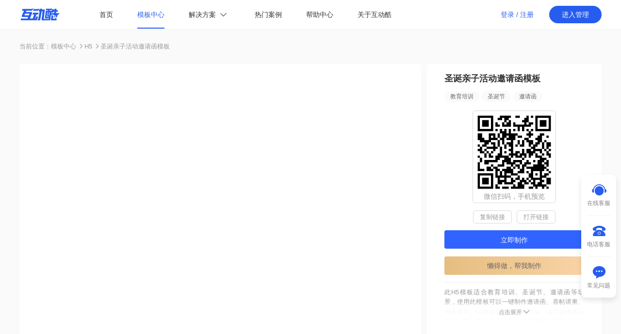

--- FILE ---
content_type: text/html
request_url: https://www.hdk.net/product/detail-264.html
body_size: 7336
content:

<!DOCTYPE html>
<html lang="zh-cn">
<head>
<meta http-equiv="Content-Type" content="text/html; charset=utf-8" />
<meta name="renderer" content="webkit">
<meta name="google" value="notranslate">
<meta http-equiv="X-UA-Compatible" content="IE=edge,chrome=1"/>
<meta http-equiv="Cache-Control" content="no-siteapp" />
<title>圣诞亲子活动邀请函模板_H5页面模板 - 互动酷</title>
<meta name="keywords" content="互动酷,互动库,H5制作,投票制作,问卷调查,考试测评,在线抽奖,邀请函模板,接龙打卡,报名表单,在线作图,海报设计模板,微信大屏幕,现场互动">
<meta name="description" content="教育培训圣诞节邀请函">
<meta name="author" content="南京网罗科技有限公司"/>
<meta name="copyright" content="南京网罗科技有限公司版权所有"/>
<meta name="sogou_site_verification" content="ciiGet0PND"/>
<meta name="baidu-site-verification" content="code-w1b0qYw5i1" />
<link rel="stylesheet" type="text/css" href="https://at.alicdn.com/t/font_1932103_qzlcl8f3yjh.css">
<link href="https://hdk-pubfile-qn.hudongku.net/cdn/swiper/3.4.2/swiper.min.css" rel="stylesheet">
<link rel="stylesheet" href="/static/css/base.css?t=1760350733" />
<link rel="stylesheet" href="/static/css/common.css?t=1760350733" />
<script src="https://hdk-pubfile-qn.hudongku.net/cdn/jquery/3.1.1/jquery.min.js"></script>
<link rel="stylesheet" href="/static/js/tips/style.css" />
<script src="/static/js/tips/popups.js?v=1.2"></script>
<link rel="stylesheet" type="text/css" href="https://at.alicdn.com/t/font_1932103_0fi3rvx0m99.css">
<script src="https://hdk-pubfile-qn.hudongku.net/cdn/jquery/lazyload/1.9.1/jquery.lazyload.min.js"></script>
<script src="https://hdk-pubfile-qn.hudongku.net/cdn/libs/masonry/4.2.2/masonry.pkgd.min.js"></script>
<script src="https://hdk-pubfile-qn.hudongku.net/cdn/jquery/imagesloaded/4.1.4/imagesloaded.min.js"></script>
</head>
<body>
<script>
        let ug = navigator.userAgent.toLowerCase();
        if (/mobi|android|iphone/i.test(ug) || ug.indexOf("miniprogram") > -1) {
            let parentId = 50;
            let url = document.URL;
            if(50 === parentId){
                //h5模板判断
                url = "http://show.h5.hudongku.com/publish?templateId=92f25e49f30bc9f48976e83413098178";
                let idx = url.indexOf("=");
                let appId = url.substr(idx+1);
                url = "https://h5.m.hdk.net/app/app-preview?appId="+appId;
            }else {
                url = url.replace("www.hdk.net","m.hdk.net");
            }
            window.location.href = url;
        }
    </script>
<header>
<div class="hdk-header_product">
<div class="hdk-header-title-flex ">
<div class="hdk-header-title">
<div class="hdk-header-logo">
<a href="/" rel="nofollow"><img class="hdk-logo" src="/static/img/logo-white.png" alt="互动酷_一键免费制作H5页面,投票,抽奖,邀请函,海报设计,大屏互动" /></a>
<div class="hdk-tip"><p class="hdk-text">拖动LOGO到书签栏，或 Ctrl+D 收藏互动酷吧！</p></div>
</div>
<div class="hdk-header-item"><a href="/" class="" rel="nofollow">首页</a></div>
<div class="hdk-header-item"><a href="/product" class="select">模板中心</a></div>
<div class="hdk-header-item solution_box">
<div class="solution_title">解决方案</div>
<div class="solution_list_box">
<ul>
<li>营销推广</li>
<li><a href="/product/vote" target="_blank" rel="nofollow" style="color:#649efd;">投票评选</a></li>
<li><a href="/product/luck" target="_blank" rel="nofollow">抽奖互动</a></li>
<li><a href="http://hz.hdk.net/#operation" target="_blank" rel="nofollow">关注有礼</a></li>
<li><a href="http://hz.hdk.net/#operation" target="_blank" rel="nofollow">阅读有奖</a></li>
</ul>
<ul>
<li>设计服务</li>
<li><a href="https://www.hdk.net/product/h5" target="_blank" rel="nofollow">H5翻页/长页</a></li>
<li><a href="https://www.hdk.net/product/ps" target="_blank" rel="nofollow">海报设计</a></li>
<li><a href="https://www.hdk.net/product/h5-258.html" target="_blank" rel="nofollow">邀请函制作</a></li>
<li><a href="https://ai.hdk.net/#hdk-nav" target="_blank" rel="nofollow">图文转视频</a></li>
</ul>
<ul>
<li>客户运营</li>
<li><a href="https://live.hdk.net/#hdk-plan" target="_blank" rel="nofollow">现场互动</a></li>
<li><a href="http://hz.hdk.net/#operation" target="_blank" rel="nofollow">打招呼</a></li>
<li><a href="http://hz.hdk.net/#operation" target="_blank" rel="nofollow">渠道码</a></li>
<li><a href="http://hz.hdk.net/#operation" target="_blank" rel="nofollow">活码</a></li>
</ul>
<ul>
<li>裂变增长</li>
<li><a href="http://hz.hdk.net/#cash" target="_blank" rel="nofollow">分销/拼团</a></li>
<li><a href="http://hz.hdk.net/#operation" target="_blank" rel="nofollow">任务宝</a></li>
<li><a href="http://hz.hdk.net/#operation" target="_blank" rel="nofollow">转发宝</a></li>
<li><a href="http://hz.hdk.net/#operation" target="_blank" rel="nofollow">群发宝</a></li>
</ul>
<ul>
<li>其他</li>
<li><a href="https://www.hdk.net/help/article-20-99.html#zixun" target="_blank" rel="nofollow">定制开发</a></li>
<li><a href="https://www.hdk.net/help/article-20-99.html#zixun" target="_blank" rel="nofollow">广告服务</a></li>
<li><a href="https://www.wenjuanjun.com/#hdk" target="_blank" rel="nofollow">问卷调查</a></li>
</ul>
</div>
</div>
<div class="hdk-header-item"><a href="/case" class="">热门案例</a></div>
<div class="hdk-header-item"><a href="/help" class="">帮助中心</a></div>
<div class="hdk-header-item"><a href="/about" class="" rel="nofollow">关于互动酷</a></div>
<div class="clear_f"></div>
<div class="hdk-header-manage">
<a href="https://user.hdk.net/login?f=hdk-login" rel="nofollow">登录</a>
/
<a href="https://user.hdk.net/login?act=register&f=hdk-reg" rel="nofollow">注册</a>
</div>
<a href="https://user.hdk.net/login?tips=y&f=hdk-manage" class="hdk-header-login" rel="nofollow">进入管理</a>
</div>
</div>
</div>
</header>
<main class="hdk-product_details_main">
<div class="details_main_title">当前位置：<a href="/product">模板中心</a> <i class="hdk iconfont hdk-right"></i><a href='/product/h5'>H5</a> <i class='hdk iconfont hdk-right'></i><a href=''>圣诞亲子活动邀请函模板</a></div>
<div class="Popup_box">
<div class="Popup_left">
<iframe width="100%" height="580px" frameborder="0" scrolling="auto" src="/view/H5Template.html?url=//h5.hdk.net/api/v1/open/templates/92f25e49f30bc9f48976e83413098178" frameborder="0"></iframe>
</div>
<div class="hdk-product_Popup_right hdk-product_details_right">
<h1>圣诞亲子活动邀请函模板</h1>
<div class="hdk-product_Popup_tag"><a href="/product/h5-163.html">教育培训</a><a href="/product/h5-232.html">圣诞节</a><a href="/product/h5-258.html">邀请函</a></div>
<div class="qr">
<img src="https://user.hdk.net/qr?u=http%3A%2F%2Fshow.h5.hudongku.com%2Fpublish%3FtemplateId%3D92f25e49f30bc9f48976e83413098178">
<p>微信扫码，手机预览</p>
</div>
<div class="link">
<span style="margin-right:6px;" class="copy-hook" data-clipboard-text="http://show.h5.hudongku.com/publish?templateId=92f25e49f30bc9f48976e83413098178">复制链接</span>
<span><a href="http://show.h5.hudongku.com/publish?templateId=92f25e49f30bc9f48976e83413098178" class="link-hook" target="_blank" style="color: #999" rel="nofollow">打开链接</a></span>
</div>
<span class="product-price">模板免费</span>
<button style="background:#3063ff;color:#fff;margin-bottom:16px;" onclick="useProduct()">立即制作</button>
<a class="hdk-more-btn" href="/help/article-20-99.html#daizuo" target="_blank">懒得做，帮我制作</a>
<div class="tips">
<div id="product-description">此H5模板适合教育培训、圣诞节、邀请函等场景，使用此模板可以一键制作邀请函、喜帖请柬、报名表单、问卷收集等各类h5页面。使用如果遇到疑问，可以联系客服，教你h5页面怎么制作，提供h5制作教程和丰富精美的h5页面模板。<br><br>互动酷还提供投票、抽奖、海报设计、现场互动等营销推广工具，制作过程简单快捷、无需编写代码，拖拽可视化组件即可制作精美的页面，拥有众多行业解决方案。<p id="content-tips">使用说明：您在互动酷上传的素材和内容务必遵守国家相关法律、法规，且不得侵犯本网站及权利人的合法权利，情节严重者将依法追究其法律责任，互动酷不承担出现权利纠纷时的任何责任。</p></div>
<span id="product-description-controller">点击展开 <i class="tti hdk iconfont hdk-icon_bottom" style="font-size: 13px"></i></span>
</div>
</div>
</div>
<div class="hdk-product_details_list hdk-product_main_box">
<div class="hdk-details_list_title">
<b>相关推荐</b>
<div class="hdk-details_search">
<input type="text" name="search" onkeyup="listenEnter(event)" placeholder="搜一搜你想要的...">
<button onclick="search()">搜一搜</button>
</div>
</div>
<ul class="recommend-wrapper hdk-grid-hook">
<li class='hdk_popup'>
<a href='/product/detail-144.html' target='_blank'>
<span class='hdk-template-item'>
<div class='hdk-template-img' onmouseenter='scrollImg(this)' onmouseleave='stopImg(this)'>
<img src='' class='lazy' data-original='https://hdk-h5-static.oss-cn-hangzhou.aliyuncs.com/template_downloads/155fbea841c5d602835d721cb7b811ca/images/a81040c51b59830650ba300db9ae4b1f6bbc1d21.png' width='220px'/>
</div>
<p>轻奢欧式大气现代时尚潮流简欧庄重蓝色大理石纹理简约婚礼请柬邀请函喜帖</p>
<div class='hdk-view'>H5</div>
<div class='hdk-template-status'>免费</div>
</span>
</a>
</li>
<li class='hdk_popup'>
<a href='/product/detail-145.html' target='_blank'>
<span class='hdk-template-item'>
<div class='hdk-template-img' onmouseenter='scrollImg(this)' onmouseleave='stopImg(this)'>
<img src='' class='lazy' data-original='https://hdk-h5-static.oss-cn-hangzhou.aliyuncs.com/template_downloads/2890cf44ec2577ce0b85b5858848d211/images/c9422775b5318042774cda8196489c3efb369312.png' width='220px'/>
</div>
<p>儿童英语培训 英语招生 教育机构招生</p>
<div class='hdk-view'>H5</div>
<div class='hdk-template-status'>免费</div>
</span>
</a>
</li>
<li class='hdk_popup'>
<a href='/product/detail-300.html' target='_blank'>
<span class='hdk-template-item'>
<div class='hdk-template-img' onmouseenter='scrollImg(this)' onmouseleave='stopImg(this)'>
<img src='' class='lazy' data-original='https://hdk-h5-static.oss-cn-hangzhou.aliyuncs.com/template_downloads/6ce6cfd9fc1356a4609e1fbd2bf78e24/images/c3f689501cdb7fbab5ab539789de9ef1d1855e1e.png' width='220px'/>
</div>
<p>蓝色温馨春节人才招聘H5模板</p>
<div class='hdk-view'>H5</div>
<div class='hdk-template-status'>免费</div>
</span>
</a>
</li>
<li class='hdk_popup'>
<a href='/product/detail-327.html' target='_blank'>
<span class='hdk-template-item'>
<div class='hdk-template-img' onmouseenter='scrollImg(this)' onmouseleave='stopImg(this)'>
<img src='' class='lazy' data-original='https://hdk-h5-static.oss-cn-hangzhou.aliyuncs.com/template_downloads/654e683f2d61a3200d7e253d1fd93fab/images/b1de59735e8889def23f68b68d2df94318684764.png' width='220px'/>
</div>
<p>三八女神节促销推广H5模板</p>
<div class='hdk-view'>H5</div>
<div class='hdk-template-status'>免费</div>
</span>
</a>
</li>
<li class='hdk_popup'>
<a href='/product/detail-877.html' target='_blank'>
<span class='hdk-template-item'>
<div class='hdk-template-img' onmouseenter='scrollImg(this)' onmouseleave='stopImg(this)'>
<img src='' class='lazy' data-original='https://hdk-h5-static.oss-cn-hangzhou.aliyuncs.com/uploads/s/20220629/5ab6fa49bb753764577dfdc26bd038331078afc3.png' width='220px'/>
</div>
<p>蓝色简约个人简历应聘求职简历</p>
<div class='hdk-view'>H5</div>
<div class='hdk-template-status'>免费</div>
</span>
</a>
</li>
<li class='hdk_popup'>
<a href='/product/detail-125.html' target='_blank'>
<span class='hdk-template-item'>
<div class='hdk-template-img' onmouseenter='scrollImg(this)' onmouseleave='stopImg(this)'>
<img src='' class='lazy' data-original='http://hdk-h5-static.oss-cn-hangzhou.aliyuncs.com/uploads/s/20210205/55121e67dff0c50f557f7e0c040da4e3e99d6daf.png' width='220px'/>
</div>
<p>时尚高端红商务会议邀请函</p>
<div class='hdk-view'>H5</div>
<div class='hdk-template-status'>免费</div>
</span>
</a>
</li>
<li class='hdk_popup'>
<a href='/product/detail-108.html' target='_blank'>
<span class='hdk-template-item'>
<div class='hdk-template-img' onmouseenter='scrollImg(this)' onmouseleave='stopImg(this)'>
<img src='' class='lazy' data-original='http://hdk-h5-static.oss-cn-hangzhou.aliyuncs.com/uploads/s/20210203/fa43885c8e7099189be5906183c3fd7290ef1d00.png' width='220px'/>
</div>
<p>感恩节 活动促销 模板</p>
<div class='hdk-view'>H5</div>
<div class='hdk-template-status'>免费</div>
</span>
</a>
</li>
<li class='hdk_popup'>
<a href='/product/detail-676.html' target='_blank'>
<span class='hdk-template-item'>
<div class='hdk-template-img' onmouseenter='scrollImg(this)' onmouseleave='stopImg(this)'>
<img src='' class='lazy' data-original='http://hdk-h5-static.oss-cn-hangzhou.aliyuncs.com/uploads/s/20211206/9ebc5df8b44b8e5188b8ca07c9ff203440bdc83f.jpg' width='220px'/>
</div>
<p>乔迁之喜公司个人乔迁新居邀请函乔迁新屋中国风请帖</p>
<div class='hdk-view'>H5</div>
<div class='hdk-template-status'>免费</div>
</span>
</a>
</li>
<li class='hdk_popup'>
<a href='/product/detail-194.html' target='_blank'>
<span class='hdk-template-item'>
<div class='hdk-template-img' onmouseenter='scrollImg(this)' onmouseleave='stopImg(this)'>
<img src='' class='lazy' data-original='https://hdk-h5-static.oss-cn-hangzhou.aliyuncs.com/template_downloads/36b550033dfd24c3ed34d46fc053a906/images/07ee529637d65351f6a00683667debb8cd3ad367.jpg' width='220px'/>
</div>
<p>劳动节祝福 花瓣 模板</p>
<div class='hdk-view'>H5</div>
<div class='hdk-template-status'>免费</div>
</span>
</a>
</li>
<li class='hdk_popup'>
<a href='/product/detail-874.html' target='_blank'>
<span class='hdk-template-item'>
<div class='hdk-template-img' onmouseenter='scrollImg(this)' onmouseleave='stopImg(this)'>
<img src='' class='lazy' data-original='https://hdk-h5-static.oss-cn-hangzhou.aliyuncs.com/uploads/s/20220628/99957068676629694c301922b6dad6cdd1d546ba.png' width='220px'/>
</div>
<p>毕业纪念册学校同学录青春回忆录旅行相册</p>
<div class='hdk-view'>H5</div>
<div class='hdk-template-status'>免费</div>
</span>
</a>
</li>
</ul>
<div class="clear_f"></div>
<a href="/product/h5" class="details_list_link" rel="nofollow">查看更多...</a>
</div>
</main>
<script src="https://hdk-pubfile-qn.hudongku.net/cdn/clipboard/2.0.6/clipboard.min.js"></script>
<script>
        const productData   = {"parentId":"50","parentName":"H5","link_status":"1","link":"\/product\/h5","template":"getProductItemHtml","seo_title":"H5页面模板_免费的H5制作软件","tagId":"151","tagName":"行业","id":"264","class_id":"50","title":"圣诞亲子活动邀请函模板","url":"http:\/\/show.h5.hudongku.com\/publish?templateId=92f25e49f30bc9f48976e83413098178","qr_url":"http:\/\/show.h5.hudongku.com\/publish?templateId=92f25e49f30bc9f48976e83413098178","generate_url":"\/\/user.hdk.net\/h5build?templateId=92f25e49f30bc9f48976e83413098178&f=hdk-h5","poster":"https:\/\/hdk-h5-static.oss-cn-hangzhou.aliyuncs.com\/template_downloads\/92f25e49f30bc9f48976e83413098178\/images\/185925b69304aab8ec5e03b525ede76a2d0d7a8f.png","config":"{\"poster\":null,\"style\":null,\"bgColor\":null,\"template\":233,\"bgImg\":null,\"show_rule\":2}","price":"0","usage_number":"24","view_number":"186","description":"此H5模板适合教育培训、圣诞节、邀请函等场景，使用此模板可以一键制作邀请函、喜帖请柬、报名表单、问卷收集等各类h5页面。使用如果遇到疑问，可以联系客服，教你h5页面怎么制作，提供h5制作教程和丰富精美的h5页面模板。<br><br>互动酷还提供投票、抽奖、海报设计、现场互动等营销推广工具，制作过程简单快捷、无需编写代码，拖拽可视化组件即可制作精美的页面，拥有众多行业解决方案。","templateModel":"h5Model","tags":"{\"163\":\"\\u6559\\u80b2\\u57f9\\u8bad\",\"232\":\"\\u5723\\u8bde\\u8282\",\"258\":\"\\u9080\\u8bf7\\u51fd\"}"};
        var clipboard   = new ClipboardJS(".copy-hook");
        clipboard.on("success", function(e) {
            e.clearSelection();
            jqtoast("复制成功！");
        });
        const parentId      = 50;
        const id            = 50;
        const templateFun   = "getProductItemHtml";
        const productId     = 264;
        const classId       = 151;
        const generateUrl   = "//user.hdk.net/h5build?templateId=92f25e49f30bc9f48976e83413098178&f=hdk-h5";
        const myFile        = "detail";
		
		$(".hdk-header-title .hdk-header-logo>a>img").removeClass("hdk-logo");//移除默认白色logo类名
		$(".hdk-header-title .hdk-header-logo>a>img").attr("src","/static/img/logo.png");//将logo设为蓝色
    </script>
<script src="/static/js/productDetail.js?t=1760350733"></script>
<script src="/static/js/productSearch.js?t=1760350733"></script>
<script>
        const tipsDom = $(".tips");
        const descriptionDom = $("#product-description");
        const descriptionControllerDom = $("#product-description-controller");
        let tips =  descriptionDom.height();
        if(tips>40){
            descriptionControllerDom.show();
            descriptionDom.addClass("text_tips");
            
            let i = 1;
            descriptionControllerDom.click(function(){
            if(i===1){ 
                tipsDom.css({"height":"100%","padding-bottom":"26px"});
                descriptionControllerDom.html("<span>点击收起 <i class=\"tti hdk iconfont hdk-icon_top\" style=\"font-size:13px\"></i></span>");
                descriptionControllerDom.css({"background-image":"none","bottom":"-8px"});
                tipsDom.removeClass("text_tips");
                i = 0;
            }else{
                tipsDom.css({"height":"96px","padding-bottom":"0px"});
                descriptionControllerDom.html("<span>点击展开 <i class=\"tti hdk iconfont hdk-icon_bottom\" style=\"font-size:13px\"></i></span>");
                tipsDom.addClass("text_tips");
                descriptionControllerDom.css({"background-image":"-webkit-linear-gradient( 90deg,#fff,hsla(0,0%,100%,.9),hsla(0,0%,100%,.95),hsla(0,0%,100%,0))","bottom":"-0px"});
                i = 1; 
            }
            })
        }else{
            descriptionControllerDom.hide();
        }
    </script>
<footer>
<div class="hdk-marketing">
<div class="hdk-marketing-info">
<h2>免费使用互动酷，实现精准互动营销！</h2>
<a class="hdk-marketing-btn btn-use hdk-public_wave" href="/product">开始使用</a>
<a class="hdk-marketing-btn btn-call" href="/help/article-20-99.html#zixun" target="_blank" rel="nofollow">咨询客服</a>
</div>
</div>
<div class="hdk-footer-middle-bg"></div>
<div class="hdk-footer">
<div class="hdk-footer-info">
<div class="hdk-about">
<ul>
<li><a href="/about" rel="nofollow">关于互动酷</a></li>
<li><a href="/product">产品中心</a></li>
<li><a href="/price">会员价格</a></li>
<li><a href="https://user.hdk.net/feedback" target="_blank" rel="nofollow">建议反馈</a></li>
<li><a href="/help">帮助中心</a></li>
</ul>
<div class="clear_f"></div>
</div>
<div class="hdk-company-name">Copyright &copy; 2013~2025 南京网罗科技有限公司 版权所有 &nbsp; <a href="https://beian.miit.gov.cn/" target="_blank" rel="nofollow">苏ICP备2025169724号-1</a> &nbsp; 增值电信许可证：苏B2-20201587</div>
<div class="hdk-company-desc">南京网罗科技有限公司成立于2013年，是国内老牌的数字化技术解决方案供应商。</div>
<div class="hdk-like-url" style="margin-top:60px;">
友情链接：
<a href="https://www.hdk.net/product/vote">微信投票制作</a>
<a href="https://www.hdk.net/product/luck">抽奖转盘制作</a>
<a href="https://www.hdk.net/product/h5">h5页面模板</a>
<a href="https://www.hdk.net/product/vote">微信发起投票</a>
<a href="https://www.hdk.net/product/h5">h5制作软件</a>
<a href="https://www.hdk.net/product/h5">邀请函制作</a>
<a href="https://www.hdk.net/product/ps">海报设计模板</a>
<a href="https://www.hdk.net/product/live">大屏互动软件</a>
<div class="clear_f"></div>
</div>
<div class="hdk-company-info">
<p>客服电话：</p>
<p style="font-size:28px;">025-66040838</p>
<p style="font-size:13px;">工作时间：8:30~22:00（周一~周六）</p>
<div class="hdk-qr-box">
<img src="/static/img/qr-hdk.jpg" alt="互动酷公众号">
<p>扫码关注互动酷</p>
</div>
</div>
</div>
</div>
<div class="hdk-left-box">
<div class="hdk-contact-item hdk-contact-icon-online">
<div class="hdk iconfont hdk-kefu hdk-service_public"></div>
<p>在线客服</p>
</div>
<i></i>
<div class="hdk-contact-item hdk-contact-icon-call">
<div class="hdk iconfont hdk-call hdk-service_public"></div>
<p>电话客服</p>
</div>
<i></i>
<a href="/help/question">
<div class="hdk-contact-item hdk-contact-icon-why">
<div class="hdk iconfont hdk-xiaoxi hdk-service_public"></div>
<p>常见问题</p>
</div>
</a>
<div class="hdk-contact-box">
<div class="hdk-contact-online">
<img src="/static/img/kf-icon.png">
<div class="hdk-contact-call-item">
<p>
<i class="hdk iconfont hdk-qq"></i>
售前QQ：<a href="https://wpa.qq.com/msgrd?v=3&uin=515882332&site=qq&menu=yes" target="_blank" title="点此给我发QQ消息" rel="nofollow"><b>515882332</b></a>
</p>
</div>
<div class="hdk-contact-call-item">
<p>
<i class="hdk iconfont hdk-qq"></i>
售后QQ：<a href="https://wpa.qq.com/msgrd?v=3&uin=82012352&site=qq&menu=yes" target="_blank" title="点此给我发QQ消息" rel="nofollow"><b>82012352</b></a>
</p>
</div>
<div class="hdk-contact-qr">
<img src="/static/img/qr-wechat.png?t=202203281130" alt="互动酷微信客服">
<p>扫码联系微信客服</p>
</div>
<p>周一至周六：8:30~22:00<br/>非工作时间请QQ留言，我们会及时回复</p>
</div>
<div class="hdk-contact-call">
<img src="/static/img/kf-icon.png">
<div class="hdk-contact-call-item">
<p>
<i class="hdk iconfont hdk-call" style="font-size: 18px;"></i>
客服电话：<b>025-66040838</b>
</p>
</div>
<p>周一至周六：8:30~22:00<br/>非工作时间请QQ留言，我们会及时回复</p>
</div>
</div>
</div>
</footer>
<div style="display:none;"><script>var _hmt=_hmt||[];(function(){var hm=document.createElement("script");hm.src="https://hm.baidu.com/hm.js?9dbf914b6c85ce28e1406c28834afa55";var s=document.getElementsByTagName("script")[0];s.parentNode.insertBefore(hm,s)})();</script></div>
<script src="/static/js/common/comment.js?t=1760350733"></script>
<script src="https://hdk-pubfile-qn.hudongku.net/cdn/swiper/3.4.2/swiper.jquery.min.js"></script>
<script src="/static/js/common/localStorage.js?t=1760350733"></script>
<iframe onload="iframeLoaded(this)" hidden="hidden" src="https://user.hdk.net/sso.html" id="userSso"></iframe>
<script type="text/javascript">
        function iframeLoaded(el) {
            const url = new URL(window.location.href);
            const params = new URLSearchParams(url.search);
            const f = params.get("f");
            if (!f) {
                return;
            }
        
            let id = $(el).attr("id");
            let src = $(el).attr("src");
            let iframe = document.getElementById(id);
            iframe.contentWindow.postMessage(f, src);
        }
    </script>
</body>
</html>


--- FILE ---
content_type: text/html
request_url: https://www.hdk.net/view/H5Template.html?url=//h5.hdk.net/api/v1/open/templates/92f25e49f30bc9f48976e83413098178
body_size: 344
content:
<meta http-equiv="Content-Type" content="text/html; charset=utf-8" />
<link rel="stylesheet" href="https://www.hdk.net/static/css/h5.css" />
<script src="https://res.wx.qq.com/open/js/jweixin-1.4.0.js"></script>
<script src="https://static.h5.hdk.net/lib/vendor/16.13.2/h5ds.vendor.preview.min.js"></script>
<script src="https://static.h5.hdk.net/lib/swiper/swiper.min.js"></script>
<script src="https://static.h5.hdk.net/lib/plugins/jquery.min.js"></script>
<script src="https://www.hdk.net/static/js/h5.js?t=202103111344"></script>
<style>
    html{width: 600px;overflow: hidden;margin: auto}
    body{background: none !important;}
</style>
<div id="H5DS-APP"></div>
<script>
    const url = getQueryParam('url');
    if(url){
        $.get(url,function (json) {

            if(json.code){
                return false;
            }

            const data = JSON.parse(json['data']['data']['appData']);
            new H5DSRender({
                id: "H5DS-APP",
                appId: "testId",
                pluginsHost: "//h5.hdk.net/assets",
                data: data
            });
        },"json");
    }

    function getQueryParam(param) {
        var query = window.location.search.substring(1);
        var vars = query.split("&");
        for (var i = 0; i < vars.length; i++) {
            var pair = vars[i].split("=");
            if (pair[0] == param) {
                return pair[1];
            }
        }
        return '';
    }

</script>

--- FILE ---
content_type: text/html
request_url: https://user.hdk.net/sso.html
body_size: 146
content:
<!DOCTYPE html>
<html>
<head>
    <meta charset="utf-8">
    <title>SSO</title>
</head>
<body>
<h2>监听用户登陆</h2>

</body>
<script type="text/javascript">
    //监听发送数据
    window.addEventListener('message', function (event) {
        let limitHost = ['https://www.hdk.net', 'https://m.hdk.net'];
        if (limitHost.indexOf(event.origin) === -1) {
            return;
        }

        let expirationDate = new Date(Date.now() + 7 * 24 * 60 * 60 * 1000); // 设置为7天后过期
        document.cookie = "referer=" + event.data + "; expires=" + expirationDate.toUTCString() + "; path=/";
    });
</script>
</html>

--- FILE ---
content_type: text/html; charset=UTF-8
request_url: https://www.hdk.net/dynamic/product/addView?productId=264
body_size: -268
content:
{"code":200,"msg":"ok","result":[],"time":"2026-01-18 16:23:54"}

--- FILE ---
content_type: text/css
request_url: https://at.alicdn.com/t/font_1932103_qzlcl8f3yjh.css
body_size: 2362
content:
@font-face {font-family: "iconfont";
  src: url('//at.alicdn.com/t/font_1932103_qzlcl8f3yjh.eot?t=1603524436079'); /* IE9 */
  src: url('//at.alicdn.com/t/font_1932103_qzlcl8f3yjh.eot?t=1603524436079#iefix') format('embedded-opentype'), /* IE6-IE8 */
  url('[data-uri]') format('woff2'),
  url('//at.alicdn.com/t/font_1932103_qzlcl8f3yjh.woff?t=1603524436079') format('woff'),
  url('//at.alicdn.com/t/font_1932103_qzlcl8f3yjh.ttf?t=1603524436079') format('truetype'), /* chrome, firefox, opera, Safari, Android, iOS 4.2+ */
  url('//at.alicdn.com/t/font_1932103_qzlcl8f3yjh.svg?t=1603524436079#iconfont') format('svg'); /* iOS 4.1- */
}

.iconfont {
  font-family: "iconfont" !important;
  font-size: 16px;
  font-style: normal;
  -webkit-font-smoothing: antialiased;
  -moz-osx-font-smoothing: grayscale;
}

.hdk-call:before {
  content: "\e6d0";
}

.hdk-handset:before {
  content: "\e7f2";
}

.hdk-qq:before {
  content: "\e60f";
}

.hdk-xiaoxi:before {
  content: "\e623";
}

.hdk-kefu:before {
  content: "\e603";
}

.hdk-eye:before {
  content: "\e636";
}

.hdk-hot:before {
  content: "\e63e";
}

.hdk-duigou:before {
  content: "\e640";
}

.hdk-caidan:before {
  content: "\e62a";
}

.hdk-icon_top:before {
  content: "\e652";
}

.hdk-icon_bottom:before {
  content: "\e662";
}

.hdk-sousuo:before {
  content: "\e608";
}

.hdk-cuo:before {
  content: "\e600";
}



--- FILE ---
content_type: text/css
request_url: https://www.hdk.net/static/js/tips/style.css
body_size: 338
content:
.jq-alert{position:fixed;top:0;left:0;width:100%;height:100%;display:-webkit-box;display:-webkit-flex;display:-ms-flexbox;display:flex;-webkit-flex-direction:row;flex-direction:row;-webkit-justify-content:center;-webkit-align-items:center;justify-content:center;align-items:center;background-color:rgba(0,0,0,.3);z-index:99;color:rgba(0,0,0,.8)}.jq-alert .alert{background-color:#fff;width:80%;height:auto;border-radius:4px;overflow:hidden}.jq-alert .alert .title{position:relative;margin:0;font-size:16px;height:32px;line-height:42px;text-align:center;font-weight:400;color:rgba(0,0,0,.8)}.jq-alert .alert .content{padding:10px 15px;font-size:14px;color:rgba(0,0,0,.6)}.jq-alert .alert .content .prompt{width:100%}.jq-alert .alert .content .prompt .prompt-content{font-size:14px;color:rgba(0,0,0,.54)}.jq-alert .alert .content .prompt .prompt-text{background:0 0;border:none;outline:none;width:100%;height:auto;box-sizing:border-box;margin-top:10px;background-color:#fff;border:1px solid #dcdcdc;text-indent:5px}.jq-alert .alert .content .prompt .prompt-text:focus{border:1px solid #2196f3;background-color:rgba(33,150,243,.08)}.jq-alert .alert .fd-btn{position:relative;display:-webkit-box;display:-webkit-flex;display:-ms-flexbox;display:flex;-webkit-flex-direction:row;flex-direction:row;-webkit-justify-content:center;-webkit-align-items:center;justify-content:center;align-items:center}.jq-alert .alert .fd-btn:after{position:absolute;content:"";top:0;left:0;width:100%;height:1px;background-color:#f3f3f3}.jq-alert .alert .fd-btn a{width:100%;height:40px;font-size:14px;display:flex;flex-direction:row;align-items:center;justify-content:center;color:rgba(0,0,0,.8)}.jq-alert .alert .fd-btn a.cancel{position:relative;color:rgba(0,0,0,.5)}.jq-alert .alert .fd-btn a.cancel:after{content:"";position:absolute;top:.1rem;right:0;width:1px;height:.6rem;background-color:#f3f3f3}.jq-alert .alert .fd-btn a.confirm{color:#2196f3}.jq-alert .alert .fd-btn a.confirm:active{background-color:#2196f3;color:#fff}.jq-toast{z-index:999;position:fixed;top:0;left:0;width:100%;height:100%;display:-webkit-box;display:-webkit-flex;display:-ms-flexbox;display:flex;flex-direction:row;-webkit-flex-direction:row;-ms-flex-direction:row;justify-content:center;-webkit-justify-content:center;align-items:center;-webkit-align-items:center}.jq-toast .toast{max-width:80%;padding:10px 20px;background-color:rgba(0,0,0,.7);color:#fff;border-radius:4px;font-size:14px}.weui-msg .weui-panel__bd #info .div_img img{object-fit:cover;width:100%;height:100%}

--- FILE ---
content_type: text/css
request_url: https://at.alicdn.com/t/font_1932103_0fi3rvx0m99.css
body_size: 2710
content:
@font-face {font-family: "iconfont";
  src: url('//at.alicdn.com/t/font_1932103_0fi3rvx0m99.eot?t=1606474551288'); /* IE9 */
  src: url('//at.alicdn.com/t/font_1932103_0fi3rvx0m99.eot?t=1606474551288#iefix') format('embedded-opentype'), /* IE6-IE8 */
  url('[data-uri]') format('woff2'),
  url('//at.alicdn.com/t/font_1932103_0fi3rvx0m99.woff?t=1606474551288') format('woff'),
  url('//at.alicdn.com/t/font_1932103_0fi3rvx0m99.ttf?t=1606474551288') format('truetype'), /* chrome, firefox, opera, Safari, Android, iOS 4.2+ */
  url('//at.alicdn.com/t/font_1932103_0fi3rvx0m99.svg?t=1606474551288#iconfont') format('svg'); /* iOS 4.1- */
}

.iconfont {
  font-family: "iconfont" !important;
  font-size: 16px;
  font-style: normal;
  -webkit-font-smoothing: antialiased;
  -moz-osx-font-smoothing: grayscale;
}

.hdk-right:before {
  content: "\e635";
}

.hdk-call:before {
  content: "\e6d0";
}

.hdk-handset:before {
  content: "\e7f2";
}

.hdk-qq:before {
  content: "\e60f";
}

.hdk-xiaoxi:before {
  content: "\e623";
}

.hdk-kefu:before {
  content: "\e603";
}

.hdk-eye:before {
  content: "\e636";
}

.hdk-hot:before {
  content: "\e63e";
}

.hdk-duigou:before {
  content: "\e640";
}

.hdk-caidan:before {
  content: "\e62a";
}

.hdk-icon_top:before {
  content: "\e652";
}

.hdk-icon_bottom:before {
  content: "\e662";
}

.hdk-sousuo:before {
  content: "\e608";
}

.hdk-cuo:before {
  content: "\e600";
}



--- FILE ---
content_type: text/css
request_url: https://www.hdk.net/static/css/h5.css
body_size: 6493
content:
.animated{-webkit-animation-duration:1s;animation-duration:1s;-webkit-animation-fill-mode:both;animation-fill-mode:both}
.animated.infinite{-webkit-animation-iteration-count:infinite;animation-iteration-count:infinite}
.animated.hinge{-webkit-animation-duration:2s;animation-duration:2s}
.animated.bounceIn,.animated.bounceOut,.animated.flipOutX,.animated.flipOutY{-webkit-animation-duration:.75s;animation-duration:.75s}
@-webkit-keyframes bounce{0%,20%,53%,80%,to{-webkit-animation-timing-function:cubic-bezier(.215,.61,.355,1);animation-timing-function:cubic-bezier(.215,.61,.355,1);transform:translateZ(0)}
40%,43%{-webkit-animation-timing-function:cubic-bezier(.755,.05,.855,.06);animation-timing-function:cubic-bezier(.755,.05,.855,.06);transform:translate3d(0,-30px,0)}
70%{-webkit-animation-timing-function:cubic-bezier(.755,.05,.855,.06);animation-timing-function:cubic-bezier(.755,.05,.855,.06);transform:translate3d(0,-15px,0)}
90%{transform:translate3d(0,-4px,0)}
}@keyframes bounce{0%,20%,53%,80%,to{-webkit-animation-timing-function:cubic-bezier(.215,.61,.355,1);animation-timing-function:cubic-bezier(.215,.61,.355,1);transform:translateZ(0)}
40%,43%{-webkit-animation-timing-function:cubic-bezier(.755,.05,.855,.06);animation-timing-function:cubic-bezier(.755,.05,.855,.06);transform:translate3d(0,-30px,0)}
70%{-webkit-animation-timing-function:cubic-bezier(.755,.05,.855,.06);animation-timing-function:cubic-bezier(.755,.05,.855,.06);transform:translate3d(0,-15px,0)}
90%{transform:translate3d(0,-4px,0)}
}.bounce{-webkit-animation-name:bounce;animation-name:bounce;transform-origin:center bottom}
@-webkit-keyframes flash{0%,50%,to{opacity:1}
25%,75%{opacity:0}
}@keyframes flash{0%,50%,to{opacity:1}
25%,75%{opacity:0}
}.flash{-webkit-animation-name:flash;animation-name:flash}
@-webkit-keyframes pulse{0%{transform:scaleX(1)}
50%{transform:scale3d(1.05,1.05,1.05)}
to{transform:scaleX(1)}
}@keyframes pulse{0%{transform:scaleX(1)}
50%{transform:scale3d(1.05,1.05,1.05)}
to{transform:scaleX(1)}
}.pulse{-webkit-animation-name:pulse;animation-name:pulse}
@-webkit-keyframes pulse2{0%{transform:scaleX(1)}
50%{transform:scale3d(1.5,1.5,1.5)}
to{transform:scaleX(1)}
}@keyframes pulse2{0%{transform:scaleX(1)}
50%{transform:scale3d(1.5,1.5,1.5)}
to{transform:scaleX(1)}
}.pulse2{-webkit-animation-name:pulse2;animation-name:pulse2}
@-webkit-keyframes rubberBand{0%{transform:scaleX(1)}
30%{transform:scale3d(1.25,.75,1)}
40%{transform:scale3d(.75,1.25,1)}
50%{transform:scale3d(1.15,.85,1)}
65%{transform:scale3d(.95,1.05,1)}
75%{transform:scale3d(1.05,.95,1)}
to{transform:scaleX(1)}
}@keyframes rubberBand{0%{transform:scaleX(1)}
30%{transform:scale3d(1.25,.75,1)}
40%{transform:scale3d(.75,1.25,1)}
50%{transform:scale3d(1.15,.85,1)}
65%{transform:scale3d(.95,1.05,1)}
75%{transform:scale3d(1.05,.95,1)}
to{transform:scaleX(1)}
}.rubberBand{-webkit-animation-name:rubberBand;animation-name:rubberBand}
@-webkit-keyframes shake{0%,to{transform:translateZ(0)}
10%,30%,50%,70%,90%{transform:translate3d(-10px,0,0)}
20%,40%,60%,80%{transform:translate3d(10px,0,0)}
}@keyframes shake{0%,to{transform:translateZ(0)}
10%,30%,50%,70%,90%{transform:translate3d(-10px,0,0)}
20%,40%,60%,80%{transform:translate3d(10px,0,0)}
}.shake{-webkit-animation-name:shake;animation-name:shake}
@-webkit-keyframes headShake{0%{transform:translateX(0)}
6.5%{transform:translateX(-6px) rotateY(-9deg)}
18.5%{transform:translateX(5px) rotateY(7deg)}
31.5%{transform:translateX(-3px) rotateY(-5deg)}
43.5%{transform:translateX(2px) rotateY(3deg)}
50%{transform:translateX(0)}
}@keyframes headShake{0%{transform:translateX(0)}
6.5%{transform:translateX(-6px) rotateY(-9deg)}
18.5%{transform:translateX(5px) rotateY(7deg)}
31.5%{transform:translateX(-3px) rotateY(-5deg)}
43.5%{transform:translateX(2px) rotateY(3deg)}
50%{transform:translateX(0)}
}.headShake{-webkit-animation-timing-function:ease-in-out;animation-timing-function:ease-in-out;-webkit-animation-name:headShake;animation-name:headShake}
@-webkit-keyframes swing{20%{transform:rotate(15deg)}
40%{transform:rotate(-10deg)}
60%{transform:rotate(5deg)}
80%{transform:rotate(-5deg)}
to{transform:rotate(0deg)}
}@keyframes swing{20%{transform:rotate(15deg)}
40%{transform:rotate(-10deg)}
60%{transform:rotate(5deg)}
80%{transform:rotate(-5deg)}
to{transform:rotate(0deg)}
}.swing{transform-origin:top center;-webkit-animation-name:swing;animation-name:swing}
@-webkit-keyframes tada{0%{transform:scaleX(1)}
10%,20%{transform:scale3d(.9,.9,.9) rotate(-3deg)}
30%,50%,70%,90%{transform:scale3d(1.1,1.1,1.1) rotate(3deg)}
40%,60%,80%{transform:scale3d(1.1,1.1,1.1) rotate(-3deg)}
to{transform:scaleX(1)}
}@keyframes tada{0%{transform:scaleX(1)}
10%,20%{transform:scale3d(.9,.9,.9) rotate(-3deg)}
30%,50%,70%,90%{transform:scale3d(1.1,1.1,1.1) rotate(3deg)}
40%,60%,80%{transform:scale3d(1.1,1.1,1.1) rotate(-3deg)}
to{transform:scaleX(1)}
}.tada{-webkit-animation-name:tada;animation-name:tada}
@-webkit-keyframes wobble{0%{transform:none}
15%{transform:translate3d(-25%,0,0) rotate(-5deg)}
30%{transform:translate3d(20%,0,0) rotate(3deg)}
45%{transform:translate3d(-15%,0,0) rotate(-3deg)}
60%{transform:translate3d(10%,0,0) rotate(2deg)}
75%{transform:translate3d(-5%,0,0) rotate(-1deg)}
to{transform:none}
}@keyframes wobble{0%{transform:none}
15%{transform:translate3d(-25%,0,0) rotate(-5deg)}
30%{transform:translate3d(20%,0,0) rotate(3deg)}
45%{transform:translate3d(-15%,0,0) rotate(-3deg)}
60%{transform:translate3d(10%,0,0) rotate(2deg)}
75%{transform:translate3d(-5%,0,0) rotate(-1deg)}
to{transform:none}
}.wobble{-webkit-animation-name:wobble;animation-name:wobble}
@-webkit-keyframes jello{0%,11.1%,to{transform:none}
22.2%{transform:skewX(-12.5deg) skewY(-12.5deg)}
33.3%{transform:skewX(6.25deg) skewY(6.25deg)}
44.4%{transform:skewX(-3.125deg) skewY(-3.125deg)}
55.5%{transform:skewX(1.5625deg) skewY(1.5625deg)}
66.6%{transform:skewX(-.78125deg) skewY(-.78125deg)}
77.7%{transform:skewX(.390625deg) skewY(.390625deg)}
88.8%{transform:skewX(-.1953125deg) skewY(-.1953125deg)}
}@keyframes jello{0%,11.1%,to{transform:none}
22.2%{transform:skewX(-12.5deg) skewY(-12.5deg)}
33.3%{transform:skewX(6.25deg) skewY(6.25deg)}
44.4%{transform:skewX(-3.125deg) skewY(-3.125deg)}
55.5%{transform:skewX(1.5625deg) skewY(1.5625deg)}
66.6%{transform:skewX(-.78125deg) skewY(-.78125deg)}
77.7%{transform:skewX(.390625deg) skewY(.390625deg)}
88.8%{transform:skewX(-.1953125deg) skewY(-.1953125deg)}
}.jello{-webkit-animation-name:jello;animation-name:jello;transform-origin:center}
@-webkit-keyframes bounceIn{0%,20%,40%,60%,80%,to{-webkit-animation-timing-function:cubic-bezier(.215,.61,.355,1);animation-timing-function:cubic-bezier(.215,.61,.355,1)}
0%{opacity:0;transform:scale3d(.3,.3,.3)}
20%{transform:scale3d(1.1,1.1,1.1)}
40%{transform:scale3d(.9,.9,.9)}
60%{opacity:1;transform:scale3d(1.03,1.03,1.03)}
80%{transform:scale3d(.97,.97,.97)}
to{opacity:1;transform:scaleX(1)}
}@keyframes bounceIn{0%,20%,40%,60%,80%,to{-webkit-animation-timing-function:cubic-bezier(.215,.61,.355,1);animation-timing-function:cubic-bezier(.215,.61,.355,1)}
0%{opacity:0;transform:scale3d(.3,.3,.3)}
20%{transform:scale3d(1.1,1.1,1.1)}
40%{transform:scale3d(.9,.9,.9)}
60%{opacity:1;transform:scale3d(1.03,1.03,1.03)}
80%{transform:scale3d(.97,.97,.97)}
to{opacity:1;transform:scaleX(1)}
}.bounceIn{-webkit-animation-name:bounceIn;animation-name:bounceIn}
@-webkit-keyframes bounceInDown{0%,60%,75%,90%,to{-webkit-animation-timing-function:cubic-bezier(.215,.61,.355,1);animation-timing-function:cubic-bezier(.215,.61,.355,1)}
0%{opacity:0;transform:translate3d(0,-3000px,0)}
60%{opacity:1;transform:translate3d(0,25px,0)}
75%{transform:translate3d(0,-10px,0)}
90%{transform:translate3d(0,5px,0)}
to{opacity:1;transform:none}
}@keyframes bounceInDown{0%,60%,75%,90%,to{-webkit-animation-timing-function:cubic-bezier(.215,.61,.355,1);animation-timing-function:cubic-bezier(.215,.61,.355,1)}
0%{opacity:0;transform:translate3d(0,-3000px,0)}
60%{opacity:1;transform:translate3d(0,25px,0)}
75%{transform:translate3d(0,-10px,0)}
90%{transform:translate3d(0,5px,0)}
to{opacity:1;transform:none}
}.bounceInDown{-webkit-animation-name:bounceInDown;animation-name:bounceInDown}
@-webkit-keyframes bounceInLeft{0%,60%,75%,90%,to{-webkit-animation-timing-function:cubic-bezier(.215,.61,.355,1);animation-timing-function:cubic-bezier(.215,.61,.355,1)}
0%{opacity:0;transform:translate3d(-3000px,0,0)}
60%{opacity:1;transform:translate3d(25px,0,0)}
75%{transform:translate3d(-10px,0,0)}
90%{transform:translate3d(5px,0,0)}
to{opacity:1;transform:none}
}@keyframes bounceInLeft{0%,60%,75%,90%,to{-webkit-animation-timing-function:cubic-bezier(.215,.61,.355,1);animation-timing-function:cubic-bezier(.215,.61,.355,1)}
0%{opacity:0;transform:translate3d(-3000px,0,0)}
60%{opacity:1;transform:translate3d(25px,0,0)}
75%{transform:translate3d(-10px,0,0)}
90%{transform:translate3d(5px,0,0)}
to{opacity:1;transform:none}
}.bounceInLeft{-webkit-animation-name:bounceInLeft;animation-name:bounceInLeft}
@-webkit-keyframes bounceInRight{0%,60%,75%,90%,to{-webkit-animation-timing-function:cubic-bezier(.215,.61,.355,1);animation-timing-function:cubic-bezier(.215,.61,.355,1)}
0%{opacity:0;transform:translate3d(3000px,0,0)}
60%{opacity:1;transform:translate3d(-25px,0,0)}
75%{transform:translate3d(10px,0,0)}
90%{transform:translate3d(-5px,0,0)}
to{opacity:1;transform:none}
}@keyframes bounceInRight{0%,60%,75%,90%,to{-webkit-animation-timing-function:cubic-bezier(.215,.61,.355,1);animation-timing-function:cubic-bezier(.215,.61,.355,1)}
0%{opacity:0;transform:translate3d(3000px,0,0)}
60%{opacity:1;transform:translate3d(-25px,0,0)}
75%{transform:translate3d(10px,0,0)}
90%{transform:translate3d(-5px,0,0)}
to{opacity:1;transform:none}
}.bounceInRight{-webkit-animation-name:bounceInRight;animation-name:bounceInRight}
@-webkit-keyframes bounceInUp{0%,60%,75%,90%,to{-webkit-animation-timing-function:cubic-bezier(.215,.61,.355,1);animation-timing-function:cubic-bezier(.215,.61,.355,1)}
0%{opacity:0;transform:translate3d(0,3000px,0)}
60%{opacity:1;transform:translate3d(0,-20px,0)}
75%{transform:translate3d(0,10px,0)}
90%{transform:translate3d(0,-5px,0)}
to{opacity:1;transform:translateZ(0)}
}@keyframes bounceInUp{0%,60%,75%,90%,to{-webkit-animation-timing-function:cubic-bezier(.215,.61,.355,1);animation-timing-function:cubic-bezier(.215,.61,.355,1)}
0%{opacity:0;transform:translate3d(0,3000px,0)}
60%{opacity:1;transform:translate3d(0,-20px,0)}
75%{transform:translate3d(0,10px,0)}
90%{transform:translate3d(0,-5px,0)}
to{opacity:1;transform:translateZ(0)}
}.bounceInUp{-webkit-animation-name:bounceInUp;animation-name:bounceInUp}
@-webkit-keyframes bounceOut{20%{transform:scale3d(.9,.9,.9)}
50%,55%{opacity:1;transform:scale3d(1.1,1.1,1.1)}
to{opacity:0;transform:scale3d(.3,.3,.3)}
}@keyframes bounceOut{20%{transform:scale3d(.9,.9,.9)}
50%,55%{opacity:1;transform:scale3d(1.1,1.1,1.1)}
to{opacity:0;transform:scale3d(.3,.3,.3)}
}.bounceOut{-webkit-animation-name:bounceOut;animation-name:bounceOut}
@-webkit-keyframes bounceOutDown{20%{transform:translate3d(0,10px,0)}
40%,45%{opacity:1;transform:translate3d(0,-20px,0)}
to{opacity:0;transform:translate3d(0,2000px,0)}
}@keyframes bounceOutDown{20%{transform:translate3d(0,10px,0)}
40%,45%{opacity:1;transform:translate3d(0,-20px,0)}
to{opacity:0;transform:translate3d(0,2000px,0)}
}.bounceOutDown{-webkit-animation-name:bounceOutDown;animation-name:bounceOutDown}
@-webkit-keyframes bounceOutLeft{20%{opacity:1;transform:translate3d(20px,0,0)}
to{opacity:0;transform:translate3d(-2000px,0,0)}
}@keyframes bounceOutLeft{20%{opacity:1;transform:translate3d(20px,0,0)}
to{opacity:0;transform:translate3d(-2000px,0,0)}
}.bounceOutLeft{-webkit-animation-name:bounceOutLeft;animation-name:bounceOutLeft}
@-webkit-keyframes bounceOutRight{20%{opacity:1;transform:translate3d(-20px,0,0)}
to{opacity:0;transform:translate3d(2000px,0,0)}
}@keyframes bounceOutRight{20%{opacity:1;transform:translate3d(-20px,0,0)}
to{opacity:0;transform:translate3d(2000px,0,0)}
}.bounceOutRight{-webkit-animation-name:bounceOutRight;animation-name:bounceOutRight}
@-webkit-keyframes bounceOutUp{20%{transform:translate3d(0,-10px,0)}
40%,45%{opacity:1;transform:translate3d(0,20px,0)}
to{opacity:0;transform:translate3d(0,-2000px,0)}
}@keyframes bounceOutUp{20%{transform:translate3d(0,-10px,0)}
40%,45%{opacity:1;transform:translate3d(0,20px,0)}
to{opacity:0;transform:translate3d(0,-2000px,0)}
}.bounceOutUp{-webkit-animation-name:bounceOutUp;animation-name:bounceOutUp}
@-webkit-keyframes fadeIn{0%{opacity:0}
to{opacity:1}
}@keyframes fadeIn{0%{opacity:0}
to{opacity:1}
}.fadeIn{-webkit-animation-name:fadeIn;animation-name:fadeIn}
@-webkit-keyframes fadeInDown{0%{opacity:0;transform:translate3d(0,-100%,0)}
to{opacity:1;transform:none}
}@keyframes fadeInDown{0%{opacity:0;transform:translate3d(0,-100%,0)}
to{opacity:1;transform:none}
}.fadeInDown{-webkit-animation-name:fadeInDown;animation-name:fadeInDown}
@-webkit-keyframes fadeInDownBig{0%{opacity:0;transform:translate3d(0,-2000px,0)}
to{opacity:1;transform:none}
}@keyframes fadeInDownBig{0%{opacity:0;transform:translate3d(0,-2000px,0)}
to{opacity:1;transform:none}
}.fadeInDownBig{-webkit-animation-name:fadeInDownBig;animation-name:fadeInDownBig}
@-webkit-keyframes fadeInLeft{0%{opacity:0;transform:translate3d(-100%,0,0)}
to{opacity:1;transform:none}
}@keyframes fadeInLeft{0%{opacity:0;transform:translate3d(-100%,0,0)}
to{opacity:1;transform:none}
}.fadeInLeft{-webkit-animation-name:fadeInLeft;animation-name:fadeInLeft}
@-webkit-keyframes fadeInLeftBig{0%{opacity:0;transform:translate3d(-2000px,0,0)}
to{opacity:1;transform:none}
}@keyframes fadeInLeftBig{0%{opacity:0;transform:translate3d(-2000px,0,0)}
to{opacity:1;transform:none}
}.fadeInLeftBig{-webkit-animation-name:fadeInLeftBig;animation-name:fadeInLeftBig}
@-webkit-keyframes fadeInRight{0%{opacity:0;transform:translate3d(100%,0,0)}
to{opacity:1;transform:none}
}@keyframes fadeInRight{0%{opacity:0;transform:translate3d(100%,0,0)}
to{opacity:1;transform:none}
}.fadeInRight{-webkit-animation-name:fadeInRight;animation-name:fadeInRight}
@-webkit-keyframes fadeInRightBig{0%{opacity:0;transform:translate3d(2000px,0,0)}
to{opacity:1;transform:none}
}@keyframes fadeInRightBig{0%{opacity:0;transform:translate3d(2000px,0,0)}
to{opacity:1;transform:none}
}.fadeInRightBig{-webkit-animation-name:fadeInRightBig;animation-name:fadeInRightBig}
@-webkit-keyframes fadeInUp{0%{opacity:0;transform:translate3d(0,100%,0)}
to{opacity:1;transform:none}
}@keyframes fadeInUp{0%{opacity:0;transform:translate3d(0,100%,0)}
to{opacity:1;transform:none}
}.fadeInUp{-webkit-animation-name:fadeInUp;animation-name:fadeInUp}
@-webkit-keyframes fadeInUpBig{0%{opacity:0;transform:translate3d(0,2000px,0)}
to{opacity:1;transform:none}
}@keyframes fadeInUpBig{0%{opacity:0;transform:translate3d(0,2000px,0)}
to{opacity:1;transform:none}
}.fadeInUpBig{-webkit-animation-name:fadeInUpBig;animation-name:fadeInUpBig}
@-webkit-keyframes fadeOut{0%{opacity:1}
to{opacity:0}
}@keyframes fadeOut{0%{opacity:1}
to{opacity:0}
}.fadeOut{-webkit-animation-name:fadeOut;animation-name:fadeOut}
@-webkit-keyframes fadeOutDown{0%{opacity:1}
to{opacity:0;transform:translate3d(0,100%,0)}
}@keyframes fadeOutDown{0%{opacity:1}
to{opacity:0;transform:translate3d(0,100%,0)}
}.fadeOutDown{-webkit-animation-name:fadeOutDown;animation-name:fadeOutDown}
@-webkit-keyframes fadeOutDownBig{0%{opacity:1}
to{opacity:0;transform:translate3d(0,2000px,0)}
}@keyframes fadeOutDownBig{0%{opacity:1}
to{opacity:0;transform:translate3d(0,2000px,0)}
}.fadeOutDownBig{-webkit-animation-name:fadeOutDownBig;animation-name:fadeOutDownBig}
@-webkit-keyframes fadeOutLeft{0%{opacity:1}
to{opacity:0;transform:translate3d(-100%,0,0)}
}@keyframes fadeOutLeft{0%{opacity:1}
to{opacity:0;transform:translate3d(-100%,0,0)}
}.fadeOutLeft{-webkit-animation-name:fadeOutLeft;animation-name:fadeOutLeft}
@-webkit-keyframes fadeOutLeftBig{0%{opacity:1}
to{opacity:0;transform:translate3d(-2000px,0,0)}
}@keyframes fadeOutLeftBig{0%{opacity:1}
to{opacity:0;transform:translate3d(-2000px,0,0)}
}.fadeOutLeftBig{-webkit-animation-name:fadeOutLeftBig;animation-name:fadeOutLeftBig}
@-webkit-keyframes fadeOutRight{0%{opacity:1}
to{opacity:0;transform:translate3d(100%,0,0)}
}@keyframes fadeOutRight{0%{opacity:1}
to{opacity:0;transform:translate3d(100%,0,0)}
}.fadeOutRight{-webkit-animation-name:fadeOutRight;animation-name:fadeOutRight}
@-webkit-keyframes fadeOutRightBig{0%{opacity:1}
to{opacity:0;transform:translate3d(2000px,0,0)}
}@keyframes fadeOutRightBig{0%{opacity:1}
to{opacity:0;transform:translate3d(2000px,0,0)}
}.fadeOutRightBig{-webkit-animation-name:fadeOutRightBig;animation-name:fadeOutRightBig}
@-webkit-keyframes fadeOutUp{0%{opacity:1}
to{opacity:0;transform:translate3d(0,-100%,0)}
}@keyframes fadeOutUp{0%{opacity:1}
to{opacity:0;transform:translate3d(0,-100%,0)}
}.fadeOutUp{-webkit-animation-name:fadeOutUp;animation-name:fadeOutUp}
@-webkit-keyframes fadeOutUpBig{0%{opacity:1}
to{opacity:0;transform:translate3d(0,-2000px,0)}
}@keyframes fadeOutUpBig{0%{opacity:1}
to{opacity:0;transform:translate3d(0,-2000px,0)}
}.fadeOutUpBig{-webkit-animation-name:fadeOutUpBig;animation-name:fadeOutUpBig}
@-webkit-keyframes flip{0%{transform:perspective(400px) rotateY(-1turn);-webkit-animation-timing-function:ease-out;animation-timing-function:ease-out}
40%{transform:perspective(400px) translateZ(150px) rotateY(-190deg);-webkit-animation-timing-function:ease-out;animation-timing-function:ease-out}
50%{transform:perspective(400px) translateZ(150px) rotateY(-170deg);-webkit-animation-timing-function:ease-in;animation-timing-function:ease-in}
80%{transform:perspective(400px) scale3d(.95,.95,.95);-webkit-animation-timing-function:ease-in;animation-timing-function:ease-in}
to{transform:perspective(400px);-webkit-animation-timing-function:ease-in;animation-timing-function:ease-in}
}@keyframes flip{0%{transform:perspective(400px) rotateY(-1turn);-webkit-animation-timing-function:ease-out;animation-timing-function:ease-out}
40%{transform:perspective(400px) translateZ(150px) rotateY(-190deg);-webkit-animation-timing-function:ease-out;animation-timing-function:ease-out}
50%{transform:perspective(400px) translateZ(150px) rotateY(-170deg);-webkit-animation-timing-function:ease-in;animation-timing-function:ease-in}
80%{transform:perspective(400px) scale3d(.95,.95,.95);-webkit-animation-timing-function:ease-in;animation-timing-function:ease-in}
to{transform:perspective(400px);-webkit-animation-timing-function:ease-in;animation-timing-function:ease-in}
}.animated.flip{-webkit-backface-visibility:visible;backface-visibility:visible;-webkit-animation-name:flip;animation-name:flip}
@-webkit-keyframes flipInX{0%{transform:perspective(400px) rotateX(90deg);-webkit-animation-timing-function:ease-in;animation-timing-function:ease-in;opacity:0}
40%{transform:perspective(400px) rotateX(-20deg);-webkit-animation-timing-function:ease-in;animation-timing-function:ease-in}
60%{transform:perspective(400px) rotateX(10deg);opacity:1}
80%{transform:perspective(400px) rotateX(-5deg)}
to{opacity:1;transform:perspective(400px)}
}@keyframes flipInX{0%{transform:perspective(400px) rotateX(90deg);-webkit-animation-timing-function:ease-in;animation-timing-function:ease-in;opacity:0}
40%{transform:perspective(400px) rotateX(-20deg);-webkit-animation-timing-function:ease-in;animation-timing-function:ease-in}
60%{transform:perspective(400px) rotateX(10deg);opacity:1}
80%{transform:perspective(400px) rotateX(-5deg)}
to{opacity:1;transform:perspective(400px)}
}.flipInX{-webkit-backface-visibility:visible!important;backface-visibility:visible!important;-webkit-animation-name:flipInX;animation-name:flipInX}
@-webkit-keyframes flipInY{0%{transform:perspective(400px) rotateY(90deg);-webkit-animation-timing-function:ease-in;animation-timing-function:ease-in;opacity:0}
40%{transform:perspective(400px) rotateY(-20deg);-webkit-animation-timing-function:ease-in;animation-timing-function:ease-in}
60%{transform:perspective(400px) rotateY(10deg);opacity:1}
80%{transform:perspective(400px) rotateY(-5deg)}
to{opacity:1;transform:perspective(400px)}
}@keyframes flipInY{0%{transform:perspective(400px) rotateY(90deg);-webkit-animation-timing-function:ease-in;animation-timing-function:ease-in;opacity:0}
40%{transform:perspective(400px) rotateY(-20deg);-webkit-animation-timing-function:ease-in;animation-timing-function:ease-in}
60%{transform:perspective(400px) rotateY(10deg);opacity:1}
80%{transform:perspective(400px) rotateY(-5deg)}
to{opacity:1;transform:perspective(400px)}
}.flipInY{-webkit-backface-visibility:visible!important;backface-visibility:visible!important;-webkit-animation-name:flipInY;animation-name:flipInY}
@-webkit-keyframes flipOutX{0%{transform:perspective(400px)}
30%{transform:perspective(400px) rotateX(-20deg);opacity:1}
to{transform:perspective(400px) rotateX(90deg);opacity:0}
}@keyframes flipOutX{0%{transform:perspective(400px)}
30%{transform:perspective(400px) rotateX(-20deg);opacity:1}
to{transform:perspective(400px) rotateX(90deg);opacity:0}
}.flipOutX{-webkit-animation-name:flipOutX;animation-name:flipOutX;-webkit-backface-visibility:visible!important;backface-visibility:visible!important}
@-webkit-keyframes flipOutY{0%{transform:perspective(400px)}
30%{transform:perspective(400px) rotateY(-15deg);opacity:1}
to{transform:perspective(400px) rotateY(90deg);opacity:0}
}@keyframes flipOutY{0%{transform:perspective(400px)}
30%{transform:perspective(400px) rotateY(-15deg);opacity:1}
to{transform:perspective(400px) rotateY(90deg);opacity:0}
}.flipOutY{-webkit-backface-visibility:visible!important;backface-visibility:visible!important;-webkit-animation-name:flipOutY;animation-name:flipOutY}
@-webkit-keyframes lightSpeedIn{0%{transform:translate3d(100%,0,0) skewX(-30deg);opacity:0}
60%{transform:skewX(20deg);opacity:1}
80%{transform:skewX(-5deg);opacity:1}
to{transform:none;opacity:1}
}@keyframes lightSpeedIn{0%{transform:translate3d(100%,0,0) skewX(-30deg);opacity:0}
60%{transform:skewX(20deg);opacity:1}
80%{transform:skewX(-5deg);opacity:1}
to{transform:none;opacity:1}
}.lightSpeedIn{-webkit-animation-name:lightSpeedIn;animation-name:lightSpeedIn;-webkit-animation-timing-function:ease-out;animation-timing-function:ease-out}
@-webkit-keyframes lightSpeedOut{0%{opacity:1}
to{transform:translate3d(100%,0,0) skewX(30deg);opacity:0}
}@keyframes lightSpeedOut{0%{opacity:1}
to{transform:translate3d(100%,0,0) skewX(30deg);opacity:0}
}.lightSpeedOut{-webkit-animation-name:lightSpeedOut;animation-name:lightSpeedOut;-webkit-animation-timing-function:ease-in;animation-timing-function:ease-in}
@-webkit-keyframes rotateIn{0%{transform-origin:center;transform:rotate(-200deg);opacity:0}
to{transform-origin:center;transform:none;opacity:1}
}@keyframes rotateIn{0%{transform-origin:center;transform:rotate(-200deg);opacity:0}
to{transform-origin:center;transform:none;opacity:1}
}.rotateIn{-webkit-animation-name:rotateIn;animation-name:rotateIn}
@-webkit-keyframes rotateInDownLeft{0%{transform-origin:left bottom;transform:rotate(-45deg);opacity:0}
to{transform-origin:left bottom;transform:none;opacity:1}
}@keyframes rotateInDownLeft{0%{transform-origin:left bottom;transform:rotate(-45deg);opacity:0}
to{transform-origin:left bottom;transform:none;opacity:1}
}.rotateInDownLeft{-webkit-animation-name:rotateInDownLeft;animation-name:rotateInDownLeft}
@-webkit-keyframes rotateInDownRight{0%{transform-origin:right bottom;transform:rotate(45deg);opacity:0}
to{transform-origin:right bottom;transform:none;opacity:1}
}@keyframes rotateInDownRight{0%{transform-origin:right bottom;transform:rotate(45deg);opacity:0}
to{transform-origin:right bottom;transform:none;opacity:1}
}.rotateInDownRight{-webkit-animation-name:rotateInDownRight;animation-name:rotateInDownRight}
@-webkit-keyframes rotateInUpLeft{0%{transform-origin:left bottom;transform:rotate(45deg);opacity:0}
to{transform-origin:left bottom;transform:none;opacity:1}
}@keyframes rotateInUpLeft{0%{transform-origin:left bottom;transform:rotate(45deg);opacity:0}
to{transform-origin:left bottom;transform:none;opacity:1}
}.rotateInUpLeft{-webkit-animation-name:rotateInUpLeft;animation-name:rotateInUpLeft}
@-webkit-keyframes rotateInUpRight{0%{transform-origin:right bottom;transform:rotate(-90deg);opacity:0}
to{transform-origin:right bottom;transform:none;opacity:1}
}@keyframes rotateInUpRight{0%{transform-origin:right bottom;transform:rotate(-90deg);opacity:0}
to{transform-origin:right bottom;transform:none;opacity:1}
}.rotateInUpRight{-webkit-animation-name:rotateInUpRight;animation-name:rotateInUpRight}
@-webkit-keyframes rotateOut{0%{transform-origin:center;opacity:1}
to{transform-origin:center;transform:rotate(200deg);opacity:0}
}@keyframes rotateOut{0%{transform-origin:center;opacity:1}
to{transform-origin:center;transform:rotate(200deg);opacity:0}
}.rotateOut{-webkit-animation-name:rotateOut;animation-name:rotateOut}
@-webkit-keyframes rotateOutDownLeft{0%{transform-origin:left bottom;opacity:1}
to{transform-origin:left bottom;transform:rotate(45deg);opacity:0}
}@keyframes rotateOutDownLeft{0%{transform-origin:left bottom;opacity:1}
to{transform-origin:left bottom;transform:rotate(45deg);opacity:0}
}.rotateOutDownLeft{-webkit-animation-name:rotateOutDownLeft;animation-name:rotateOutDownLeft}
@-webkit-keyframes rotateOutDownRight{0%{transform-origin:right bottom;opacity:1}
to{transform-origin:right bottom;transform:rotate(-45deg);opacity:0}
}@keyframes rotateOutDownRight{0%{transform-origin:right bottom;opacity:1}
to{transform-origin:right bottom;transform:rotate(-45deg);opacity:0}
}.rotateOutDownRight{-webkit-animation-name:rotateOutDownRight;animation-name:rotateOutDownRight}
@-webkit-keyframes rotateOutUpLeft{0%{transform-origin:left bottom;opacity:1}
to{transform-origin:left bottom;transform:rotate(-45deg);opacity:0}
}@keyframes rotateOutUpLeft{0%{transform-origin:left bottom;opacity:1}
to{transform-origin:left bottom;transform:rotate(-45deg);opacity:0}
}.rotateOutUpLeft{-webkit-animation-name:rotateOutUpLeft;animation-name:rotateOutUpLeft}
@-webkit-keyframes rotateOutUpRight{0%{transform-origin:right bottom;opacity:1}
to{transform-origin:right bottom;transform:rotate(90deg);opacity:0}
}@keyframes rotateOutUpRight{0%{transform-origin:right bottom;opacity:1}
to{transform-origin:right bottom;transform:rotate(90deg);opacity:0}
}.rotateOutUpRight{-webkit-animation-name:rotateOutUpRight;animation-name:rotateOutUpRight}
@-webkit-keyframes hinge{0%{transform-origin:top left;-webkit-animation-timing-function:ease-in-out;animation-timing-function:ease-in-out}
20%,60%{transform:rotate(80deg);transform-origin:top left;-webkit-animation-timing-function:ease-in-out;animation-timing-function:ease-in-out}
40%,80%{transform:rotate(60deg);transform-origin:top left;-webkit-animation-timing-function:ease-in-out;animation-timing-function:ease-in-out;opacity:1}
to{transform:translate3d(0,700px,0);opacity:0}
}@keyframes hinge{0%{transform-origin:top left;-webkit-animation-timing-function:ease-in-out;animation-timing-function:ease-in-out}
20%,60%{transform:rotate(80deg);transform-origin:top left;-webkit-animation-timing-function:ease-in-out;animation-timing-function:ease-in-out}
40%,80%{transform:rotate(60deg);transform-origin:top left;-webkit-animation-timing-function:ease-in-out;animation-timing-function:ease-in-out;opacity:1}
to{transform:translate3d(0,700px,0);opacity:0}
}.hinge{-webkit-animation-name:hinge;animation-name:hinge}
@-webkit-keyframes rollIn{0%{opacity:0;transform:translate3d(-100%,0,0) rotate(-120deg)}
to{opacity:1;transform:none}
}@keyframes rollIn{0%{opacity:0;transform:translate3d(-100%,0,0) rotate(-120deg)}
to{opacity:1;transform:none}
}.rollIn{-webkit-animation-name:rollIn;animation-name:rollIn}
@-webkit-keyframes rollOut{0%{opacity:1}
to{opacity:0;transform:translate3d(100%,0,0) rotate(120deg)}
}@keyframes rollOut{0%{opacity:1}
to{opacity:0;transform:translate3d(100%,0,0) rotate(120deg)}
}.rollOut{-webkit-animation-name:rollOut;animation-name:rollOut}
@-webkit-keyframes zoomIn{0%{opacity:0;transform:scale3d(.3,.3,.3)}
50%{opacity:1}
to{opacity:1}
}@keyframes zoomIn{0%{opacity:0;transform:scale3d(.3,.3,.3)}
50%{opacity:1}
to{opacity:1}
}.zoomIn{-webkit-animation-name:zoomIn;animation-name:zoomIn}
@-webkit-keyframes zoomInDown{0%{opacity:0;transform:scale3d(.1,.1,.1) translate3d(0,-1000px,0);-webkit-animation-timing-function:cubic-bezier(.55,.055,.675,.19);animation-timing-function:cubic-bezier(.55,.055,.675,.19)}
60%{opacity:1;transform:scale3d(.475,.475,.475) translate3d(0,60px,0);-webkit-animation-timing-function:cubic-bezier(.175,.885,.32,1);animation-timing-function:cubic-bezier(.175,.885,.32,1)}
to{opacity:1}
}@keyframes zoomInDown{0%{opacity:0;transform:scale3d(.1,.1,.1) translate3d(0,-1000px,0);-webkit-animation-timing-function:cubic-bezier(.55,.055,.675,.19);animation-timing-function:cubic-bezier(.55,.055,.675,.19)}
60%{opacity:1;transform:scale3d(.475,.475,.475) translate3d(0,60px,0);-webkit-animation-timing-function:cubic-bezier(.175,.885,.32,1);animation-timing-function:cubic-bezier(.175,.885,.32,1)}
to{opacity:1}
}.zoomInDown{-webkit-animation-name:zoomInDown;animation-name:zoomInDown}
@-webkit-keyframes zoomInLeft{0%{opacity:0;transform:scale3d(.1,.1,.1) translate3d(-1000px,0,0);-webkit-animation-timing-function:cubic-bezier(.55,.055,.675,.19);animation-timing-function:cubic-bezier(.55,.055,.675,.19)}
60%{opacity:1;transform:scale3d(.475,.475,.475) translate3d(10px,0,0);-webkit-animation-timing-function:cubic-bezier(.175,.885,.32,1);animation-timing-function:cubic-bezier(.175,.885,.32,1)}
to{opacity:1}
}@keyframes zoomInLeft{0%{opacity:0;transform:scale3d(.1,.1,.1) translate3d(-1000px,0,0);-webkit-animation-timing-function:cubic-bezier(.55,.055,.675,.19);animation-timing-function:cubic-bezier(.55,.055,.675,.19)}
60%{opacity:1;transform:scale3d(.475,.475,.475) translate3d(10px,0,0);-webkit-animation-timing-function:cubic-bezier(.175,.885,.32,1);animation-timing-function:cubic-bezier(.175,.885,.32,1)}
to{opacity:1}
}.zoomInLeft{-webkit-animation-name:zoomInLeft;animation-name:zoomInLeft}
@-webkit-keyframes zoomInRight{0%{opacity:0;transform:scale3d(.1,.1,.1) translate3d(1000px,0,0);-webkit-animation-timing-function:cubic-bezier(.55,.055,.675,.19);animation-timing-function:cubic-bezier(.55,.055,.675,.19)}
60%{opacity:1;transform:scale3d(.475,.475,.475) translate3d(-10px,0,0);-webkit-animation-timing-function:cubic-bezier(.175,.885,.32,1);animation-timing-function:cubic-bezier(.175,.885,.32,1)}
to{opacity:1}
}@keyframes zoomInRight{0%{opacity:0;transform:scale3d(.1,.1,.1) translate3d(1000px,0,0);-webkit-animation-timing-function:cubic-bezier(.55,.055,.675,.19);animation-timing-function:cubic-bezier(.55,.055,.675,.19)}
60%{opacity:1;transform:scale3d(.475,.475,.475) translate3d(-10px,0,0);-webkit-animation-timing-function:cubic-bezier(.175,.885,.32,1);animation-timing-function:cubic-bezier(.175,.885,.32,1)}
to{opacity:1}
}.zoomInRight{-webkit-animation-name:zoomInRight;animation-name:zoomInRight}
@-webkit-keyframes zoomInUp{0%{opacity:0;transform:scale3d(.1,.1,.1) translate3d(0,1000px,0);-webkit-animation-timing-function:cubic-bezier(.55,.055,.675,.19);animation-timing-function:cubic-bezier(.55,.055,.675,.19)}
60%{opacity:1;transform:scale3d(.475,.475,.475) translate3d(0,-60px,0);-webkit-animation-timing-function:cubic-bezier(.175,.885,.32,1);animation-timing-function:cubic-bezier(.175,.885,.32,1)}
to{opacity:1}
}@keyframes zoomInUp{0%{opacity:0;transform:scale3d(.1,.1,.1) translate3d(0,1000px,0);-webkit-animation-timing-function:cubic-bezier(.55,.055,.675,.19);animation-timing-function:cubic-bezier(.55,.055,.675,.19)}
60%{opacity:1;transform:scale3d(.475,.475,.475) translate3d(0,-60px,0);-webkit-animation-timing-function:cubic-bezier(.175,.885,.32,1);animation-timing-function:cubic-bezier(.175,.885,.32,1)}
to{opacity:1}
}.zoomInUp{-webkit-animation-name:zoomInUp;animation-name:zoomInUp}
@-webkit-keyframes zoomOut{0%{opacity:1}
50%{opacity:0;transform:scale3d(.3,.3,.3)}
to{opacity:0}
}@keyframes zoomOut{0%{opacity:1}
50%{opacity:0;transform:scale3d(.3,.3,.3)}
to{opacity:0}
}.zoomOut{-webkit-animation-name:zoomOut;animation-name:zoomOut}
@-webkit-keyframes zoomOutDown{40%{opacity:1;transform:scale3d(.475,.475,.475) translate3d(0,-60px,0);-webkit-animation-timing-function:cubic-bezier(.55,.055,.675,.19);animation-timing-function:cubic-bezier(.55,.055,.675,.19)}
to{opacity:0;transform:scale3d(.1,.1,.1) translate3d(0,2000px,0);transform-origin:center bottom;-webkit-animation-timing-function:cubic-bezier(.175,.885,.32,1);animation-timing-function:cubic-bezier(.175,.885,.32,1)}
}@keyframes zoomOutDown{40%{opacity:1;transform:scale3d(.475,.475,.475) translate3d(0,-60px,0);-webkit-animation-timing-function:cubic-bezier(.55,.055,.675,.19);animation-timing-function:cubic-bezier(.55,.055,.675,.19)}
to{opacity:0;transform:scale3d(.1,.1,.1) translate3d(0,2000px,0);transform-origin:center bottom;-webkit-animation-timing-function:cubic-bezier(.175,.885,.32,1);animation-timing-function:cubic-bezier(.175,.885,.32,1)}
}.zoomOutDown{-webkit-animation-name:zoomOutDown;animation-name:zoomOutDown}
@-webkit-keyframes zoomOutLeft{40%{opacity:1;transform:scale3d(.475,.475,.475) translate3d(42px,0,0)}
to{opacity:0;transform:scale(.1) translate3d(-2000px,0,0);transform-origin:left center}
}@keyframes zoomOutLeft{40%{opacity:1;transform:scale3d(.475,.475,.475) translate3d(42px,0,0)}
to{opacity:0;transform:scale(.1) translate3d(-2000px,0,0);transform-origin:left center}
}.zoomOutLeft{-webkit-animation-name:zoomOutLeft;animation-name:zoomOutLeft}
@-webkit-keyframes zoomOutRight{40%{opacity:1;transform:scale3d(.475,.475,.475) translate3d(-42px,0,0)}
to{opacity:0;transform:scale(.1) translate3d(2000px,0,0);transform-origin:right center}
}@keyframes zoomOutRight{40%{opacity:1;transform:scale3d(.475,.475,.475) translate3d(-42px,0,0)}
to{opacity:0;transform:scale(.1) translate3d(2000px,0,0);transform-origin:right center}
}.zoomOutRight{-webkit-animation-name:zoomOutRight;animation-name:zoomOutRight}
@-webkit-keyframes zoomOutUp{40%{opacity:1;transform:scale3d(.475,.475,.475) translate3d(0,60px,0);-webkit-animation-timing-function:cubic-bezier(.55,.055,.675,.19);animation-timing-function:cubic-bezier(.55,.055,.675,.19)}
to{opacity:0;transform:scale3d(.1,.1,.1) translate3d(0,-2000px,0);transform-origin:center bottom;-webkit-animation-timing-function:cubic-bezier(.175,.885,.32,1);animation-timing-function:cubic-bezier(.175,.885,.32,1)}
}@keyframes zoomOutUp{40%{opacity:1;transform:scale3d(.475,.475,.475) translate3d(0,60px,0);-webkit-animation-timing-function:cubic-bezier(.55,.055,.675,.19);animation-timing-function:cubic-bezier(.55,.055,.675,.19)}
to{opacity:0;transform:scale3d(.1,.1,.1) translate3d(0,-2000px,0);transform-origin:center bottom;-webkit-animation-timing-function:cubic-bezier(.175,.885,.32,1);animation-timing-function:cubic-bezier(.175,.885,.32,1)}
}.zoomOutUp{-webkit-animation-name:zoomOutUp;animation-name:zoomOutUp}
@-webkit-keyframes slideInDown{0%{opacity:1;transform:translate3d(0,-100%,0);visibility:visible}
to{opacity:1;transform:translateZ(0)}
}@keyframes slideInDown{0%{opacity:1;transform:translate3d(0,-100%,0);visibility:visible}
to{opacity:1;transform:translateZ(0)}
}.slideInDown{-webkit-animation-name:slideInDown;animation-name:slideInDown}
@-webkit-keyframes slideInLeft{0%{opacity:1;transform:translate3d(-100%,0,0);visibility:visible}
to{opacity:1;transform:translateZ(0)}
}@keyframes slideInLeft{0%{opacity:1;transform:translate3d(-100%,0,0);visibility:visible}
to{opacity:1;transform:translateZ(0)}
}.slideInLeft{-webkit-animation-name:slideInLeft;animation-name:slideInLeft}
@-webkit-keyframes slideInRight{0%{opacity:1;transform:translate3d(100%,0,0);visibility:visible}
to{opacity:1;transform:translateZ(0)}
}@keyframes slideInRight{0%{opacity:1;transform:translate3d(100%,0,0);visibility:visible}
to{opacity:1;transform:translateZ(0)}
}.slideInRight{-webkit-animation-name:slideInRight;animation-name:slideInRight}
@-webkit-keyframes slideInUp{0%{opacity:1;transform:translate3d(0,100%,0);visibility:visible}
to{opacity:1;transform:translateZ(0)}
}@keyframes slideInUp{0%{opacity:1;transform:translate3d(0,100%,0);visibility:visible}
to{opacity:1;transform:translateZ(0)}
}.slideInUp{-webkit-animation-name:slideInUp;animation-name:slideInUp}
@-webkit-keyframes slideOutDown{0%{transform:translateZ(0)}
to{visibility:hidden;transform:translate3d(0,100%,0)}
}@keyframes slideOutDown{0%{transform:translateZ(0)}
to{visibility:hidden;transform:translate3d(0,100%,0)}
}.slideOutDown{-webkit-animation-name:slideOutDown;animation-name:slideOutDown}
@-webkit-keyframes slideOutLeft{0%{transform:translateZ(0)}
to{visibility:hidden;transform:translate3d(-100%,0,0)}
}@keyframes slideOutLeft{0%{transform:translateZ(0)}
to{visibility:hidden;transform:translate3d(-100%,0,0)}
}.slideOutLeft{-webkit-animation-name:slideOutLeft;animation-name:slideOutLeft}
@-webkit-keyframes slideOutRight{0%{transform:translateZ(0)}
to{visibility:hidden;transform:translate3d(100%,0,0)}
}@keyframes slideOutRight{0%{transform:translateZ(0)}
to{visibility:hidden;transform:translate3d(100%,0,0)}
}.slideOutRight{-webkit-animation-name:slideOutRight;animation-name:slideOutRight}
@-webkit-keyframes slideOutUp{0%{transform:translateZ(0)}
to{visibility:hidden;transform:translate3d(0,-100%,0)}
}@keyframes slideOutUp{0%{transform:translateZ(0)}
to{visibility:hidden;transform:translate3d(0,-100%,0)}
}.slideOutUp{-webkit-animation-name:slideOutUp;animation-name:slideOutUp}
@-webkit-keyframes rollOneCount{0%{transform:rotate(0deg)}
to{transform:rotate(1turn)}
}@keyframes rollOneCount{0%{transform:rotate(0deg)}
to{transform:rotate(1turn)}
}.rollOneCount{-webkit-animation-name:rollOneCount;animation-name:rollOneCount}
@-webkit-keyframes rollInfinite{0%{transform:rotate(0deg)}
to{transform:rotate(1turn)}
}@keyframes rollInfinite{0%{transform:rotate(0deg)}
to{transform:rotate(1turn)}
}.rollInfinite{-webkit-animation-name:rollInfinite;animation-name:rollInfinite;-webkit-animation-timing-function:linear;animation-timing-function:linear}
@-webkit-keyframes rollInfinite2{0%{transform:rotate(0deg)}
to{transform:rotate(-1turn)}
}@keyframes rollInfinite2{0%{transform:rotate(0deg)}
to{transform:rotate(-1turn)}
}.rollInfinite2{-webkit-animation-name:rollInfinite2;animation-name:rollInfinite2;-webkit-animation-timing-function:linear;animation-timing-function:linear}
@-webkit-keyframes toBigFade{0%{transform:scale(1);opacity:1}
to{transform:scale(2);opacity:0}
}@keyframes toBigFade{0%{transform:scale(1);opacity:1}
to{transform:scale(2);opacity:0}
}.toBigFade{-webkit-animation-name:toBigFade;animation-name:toBigFade;-webkit-animation-timing-function:ease;animation-timing-function:ease}
@-webkit-keyframes fastShow{0%{opacity:0}
0.0001%{opacity:1}
to{opacity:1}
}@keyframes fastShow{0%{opacity:0}
0.0001%{opacity:1}
to{opacity:1}
}.fastShow{-webkit-animation-name:fastShow;animation-name:fastShow;-webkit-animation-timing-function:linear;animation-timing-function:linear}
@-webkit-keyframes smallIn{0%{transform:scale(2);opacity:0}
to{transform:scale(1);opacity:1}
}@keyframes smallIn{0%{transform:scale(2);opacity:0}
to{transform:scale(1);opacity:1}
}.smallIn{-webkit-animation-name:smallIn;animation-name:smallIn;-webkit-animation-timing-function:ease;animation-timing-function:ease}
@-webkit-keyframes floating{0%{transform:translateY(0)}
50%{transform:translateY(40px)}
to{transform:translateY(0)}
}@keyframes floating{0%{transform:translateY(0)}
50%{transform:translateY(40px)}
to{transform:translateY(0)}
}.floating{-webkit-animation-name:floating;animation-name:floating;-webkit-animation-timing-function:linear;animation-timing-function:linear}
.theme-dark::-webkit-scrollbar{width:16px;height:16px;background-color:#000}
.theme-dark::-webkit-scrollbar-track{background-color:#666}
.theme-dark::-webkit-scrollbar-thumb{background-color:#333}
body{margin:0;-webkit-text-size-adjust:none}
body blockquote,body dd,body dl,body dt,body fieldset,body form,body h1,body h2,body h3,body h4,body h5,body h6,body input,body li,body ol,body p,body pre,body td,body textarea,body th,body ul{padding:0;margin:0;color:inherit}
body a{text-decoration:none;cursor:pointer;outline:none}
body table{border-spacing:0}
body fieldset,body img{border:0}
body address,body caption,body cite,body code,body dfn,body em,body strong,body th,body var{font-weight:400;font-style:normal}
body strong{font-weight:700}
body li,body ol,body ul{list-style:none}
body caption,body th{text-align:left}
body h1,body h2,body h3,body h4,body h5,body h6{font-weight:400;margin:0;padding:0}
body q:after,body q:before{content:""}
body abbr,body acronym{border:0}
body button,body input,body textarea{outline:none}
body button{border:none}
body hr{border-color:#e8e8e8;border-width:1px;border-top:none}
body *{box-sizing:border-box}
body div:focus{outline:none}
.theme-dark hr{border-color:#3d3d3d}
.h5-uniqlist{position:relative}
.h5-uniqlist .h5-uniqlist-item{-webkit-user-select:none;-moz-user-select:none;-ms-user-select:none;user-select:none}
.h5-uniqlist .h5-uniq-start{opacity:0;z-index:100}
.h5-uniqlist .h5-uniq-clone{opacity:1!important;box-sizing:content-box}
.h5-btn{display:inline-block;position:relative;text-align:center;font-size:12px;vertical-align:middle;color:#4d4d4d;cursor:pointer}
.h5-btn .h5font{display:block;line-height:normal;font-size:20px;color:#4d4d4d}
.theme-dark .h5-btn,.theme-dark .h5-btn .h5font{color:#858585}
.layer-h5ds_combin{transform-origin:0 0}
.h5ds-swiper-layers .layer-h5ds_combin .element{overflow:visible;overflow:initial}
.layer{transform-origin:50% 50%;position:absolute;box-sizing:border-box}
.layer .element-flip{float:left;width:100%;height:100%}
.layer.layer-temporary-lock{pointer-events:none}
.layer .element{width:100%;height:100%;position:relative;overflow:hidden;box-sizing:border-box;-webkit-animation-fill-mode:forwards;animation-fill-mode:forwards;will-change:transform,opacity}
#h5dsCanvasApp .layer-temporary-hide{display:none!important}
#h5dsCanvasApp .layer-temporary-noevent{pointer-events:none}
.layer-h5ds_img .element{overflow:hidden;width:100%;height:100%}
.layer-h5ds_img img{position:absolute;top:0;left:0}
.layer-h5ds_img .layer-h5ds_img-clip,.layer-h5ds_img img{width:100%;height:100%}
.layer-h5ds_img .layer-h5ds_img-inner{width:100%;height:100%;overflow:hidden;transform-origin:0 0}
.layer-h5ds_img .layer-h5ds_img-box{position:absolute;top:0;left:0;width:100%;height:100%}
.layer-h5ds_shape-inner{height:100%;width:100%;overflow:hidden}
.layer-h5ds_shape-inner .layer-h5ds_shape-text{position:absolute;top:0;left:0;width:100%;height:100%;z-index:100;display:flex;transform:translateZ(0);flex-direction:row;justify-content:center;align-items:center;word-break:break-all}
.layer-h5ds_shape-inner .layer-h5ds_shape-dom{float:left;height:100%;width:100%}
.layer-h5ds_shape-inner .layer-h5ds_shape-dom polygon,.layer-h5ds_shape-inner .layer-h5ds_shape-dom svg{float:left;width:100%;height:100%;position:relative;transform:translateZ(0)}
.layer-h5ds_shape .element{overflow:hidden}
.layer-h5ds_sound{display:none}
.layer-h5ds_text{-webkit-text-size-adjust:none;-moz-text-size-adjust:none;-ms-text-size-adjust:none;text-size-adjust:none}
.layer-h5ds_text .element{overflow:visible!important;overflow:initial!important}
.layer-h5ds_text .layer-h5ds_text-inner{height:100%;width:100%}
.layer-h5ds_text .layer-h5ds_text-inner,.layer-h5ds_text .layer-h5ds_text-inner .layer-h5ds_text-box{-webkit-text-size-adjust:none;-moz-text-size-adjust:none;-ms-text-size-adjust:none;text-size-adjust:none}
.layer-h5ds_text .layer-h5ds_text-inner .layer-h5ds_text-box{transform-origin:0 0}
.layer-h5ds_text .layer-h5ds_text-inner .layer-h5ds_text-auto{display:block;word-break:break-all}
.layer-h5ds_text .layer-h5ds_text-inner .layer-h5ds_text-auto div{background-clip:inherit;-webkit-background-clip:inherit;background:inherit}
.layer-h5ds_text .layer-h5ds_text-inner .layer-h5ds_text-auto span{display:inline-block;position:relative;color:inherit;background-clip:inherit;-webkit-background-clip:inherit;background-image:inherit;-webkit-text-fill-color:inherit;background:inherit;text-decoration:inherit;transform:translateZ(0)}
.h5ds-artword{position:relative;display:inline-block;text-decoration:inherit}
.h5ds-artword .h5ds-artword-up{text-decoration:inherit;position:absolute;top:0;z-index:200;width:100%}
.h5ds-artword .h5ds-artword-down{text-decoration:inherit;position:relative;z-index:100;width:100%}
.h5ds-artword-border:before{content:attr(data-text)}
.h5ds-artword-fire .h5ds-artword-up{text-shadow:0 0 4px #fff,0 -5px 4px #ff3,2px -10px 6px #fd3,-2px -15px 11px #f80,2px -25px 18px #f20}
.h5ds-preview .layer-h5ds-css-effect{pointer-events:none}
.layer-h5ds-css-effect .element{overflow:hidden}
.h5ds-layerinner-csseffect{overflow:hidden;width:100%;height:100%}
.h5ds-layerinner-csseffect>div{width:100%;height:100%}
.h5ds-layerinner-csseffect .star{position:absolute;display:inline-block;width:5px;height:5px;border-radius:100px;background:#fff;box-shadow:0 0 5px #fff;-webkit-animation:star 1s linear infinite;animation:star 1s linear infinite}
@-webkit-keyframes star{0%{opacity:0;transform:scale(.5)}
60%{opacity:1;transform:scale(1)}
to{opacity:0;transform:scale(.5)}
}@keyframes star{0%{opacity:0;transform:scale(.5)}
60%{opacity:1;transform:scale(1)}
to{opacity:0;transform:scale(.5)}
}.h5ds-layerinner-csseffect .snow{position:absolute;width:24px;height:24px;background-image:url(https://static.h5.hdk.net/static/images/snow.png);background-size:cover;background-repeat:no-repeat;transform-origin:center;-webkit-animation:snow 5s linear infinite;animation:snow 5s linear infinite;transform:translateZ(0)}
@-webkit-keyframes snow{0%{transform:rotate(0deg) translate(-10px)}
10%{transform:rotate(0deg) translateY(100px)}
20%{transform:rotate(0deg) translate(10px,200px)}
30%{transform:rotate(0deg) translateY(300px)}
40%{transform:rotate(0deg) translate(10px,400px)}
50%{transform:rotate(0deg) translateY(500px)}
60%{transform:rotate(0deg) translate(10px,600px)}
70%{transform:rotate(0deg) translateY(700px)}
80%{transform:rotate(0deg) translate(10px,800px)}
90%{transform:rotate(0deg) translateY(900px)}
to{transform:rotate(0deg) translate(10px,1000px)}
}@keyframes snow{0%{transform:rotate(0deg) translate(-10px)}
10%{transform:rotate(0deg) translateY(100px)}
20%{transform:rotate(0deg) translate(10px,200px)}
30%{transform:rotate(0deg) translateY(300px)}
40%{transform:rotate(0deg) translate(10px,400px)}
50%{transform:rotate(0deg) translateY(500px)}
60%{transform:rotate(0deg) translate(10px,600px)}
70%{transform:rotate(0deg) translateY(700px)}
80%{transform:rotate(0deg) translate(10px,800px)}
90%{transform:rotate(0deg) translateY(900px)}
to{transform:rotate(0deg) translate(10px,1000px)}
}.h5ds-layerinner-csseffect .movestar{display:block;position:absolute;width:100px;height:1px;background:-webkit-linear-gradient(0deg,transparent,#fff);-webkit-animation:movestar 1s linear infinite;animation:movestar 1s linear infinite}
@-webkit-keyframes movestar{0%{opacity:0;transform:rotate(40deg) translateX(0) scale(.2)}
20%{opacity:.7}
80%{opacity:1}
to{opacity:0;transform:rotate(40deg) translateX(500px) scale(1)}
}@keyframes movestar{0%{opacity:0;transform:rotate(40deg) translateX(0) scale(.2)}
20%{opacity:.7}
80%{opacity:1}
to{opacity:0;transform:rotate(40deg) translateX(500px) scale(1)}
}.h5ds-layerinner-csseffect .cloud{height:100%;position:relative;top:0;bottom:0;left:0;right:0;z-index:0;overflow:hidden}
.h5ds-layerinner-csseffect .cloud i{width:640px;height:300px;display:block;position:absolute;opacity:0;z-index:0!important;background-size:cover}
.h5ds-layerinner-csseffect .cloud i:first-child{background:url(https://static.h5.hdk.net/static/images/cloud1.png) no-repeat;top:50px;left:-100px;-webkit-animation:animationCloudBg 1s linear infinite;animation:animationCloudBg 1s linear infinite;-webkit-animation-delay:2s;animation-delay:2s}
.h5ds-layerinner-csseffect .cloud i:nth-child(2){background:url(https://static.h5.hdk.net/static/images/cloud2.png) no-repeat;top:100px;left:-50px;-webkit-animation:animationCloudBg 2s linear infinite;animation:animationCloudBg 2s linear infinite;-webkit-animation-delay:1s;animation-delay:1s}
.h5ds-layerinner-csseffect .cloud i:nth-child(3){background:url(https://static.h5.hdk.net/static/images/cloud3.png) no-repeat;top:150px;left:0;-webkit-animation:animationCloudBg 4s linear infinite;animation:animationCloudBg 4s linear infinite;-webkit-animation-delay:0s;animation-delay:0s}
.h5ds-layerinner-csseffect .cloud i:nth-child(4){background:url(https://static.h5.hdk.net/static/images/cloud4.png) no-repeat;top:200px;left:50px;-webkit-animation:animationCloudBg 2s linear infinite;animation:animationCloudBg 2s linear infinite;-webkit-animation-delay:2s;animation-delay:2s}
.h5ds-layerinner-csseffect .cloud i:nth-child(5){background:url(https://static.h5.hdk.net/static/images/cloud5.png) no-repeat;top:250px;left:-50px;-webkit-animation:animationCloudBg 1.2s linear infinite;animation:animationCloudBg 1.2s linear infinite;-webkit-animation-delay:3s;animation-delay:3s}
.h5ds-layerinner-csseffect .cloud i:nth-child(6){background:url(https://static.h5.hdk.net/static/images/cloud6.png) no-repeat;top:300px;left:20px;-webkit-animation:animationCloudBg 3s linear infinite;animation:animationCloudBg 3s linear infinite;-webkit-animation-delay:1s;animation-delay:1s}
.h5ds-layerinner-csseffect .cloud i:nth-child(7){background:url(https://static.h5.hdk.net/static/images/cloud1.png) no-repeat;top:350px;left:80px;-webkit-animation:animationCloudBg 4.5s linear infinite;animation:animationCloudBg 4.5s linear infinite;-webkit-animation-delay:0s;animation-delay:0s}
.h5ds-layerinner-csseffect .cloud i:nth-child(8){background:url(https://static.h5.hdk.net/static/images/cloud2.png) no-repeat;top:400px;left:-10px;-webkit-animation:animationCloudBg 2.8s linear infinite;animation:animationCloudBg 2.8s linear infinite;-webkit-animation-delay:1s;animation-delay:1s}
.h5ds-layerinner-csseffect .cloud i:nth-child(9){background:url(https://static.h5.hdk.net/static/images/cloud3.png) no-repeat;top:350px;left:80px;-webkit-animation:animationCloudBg 1.6s linear infinite;animation:animationCloudBg 1.6s linear infinite;-webkit-animation-delay:2s;animation-delay:2s}
.h5ds-layerinner-csseffect .cloud i:nth-child(10){background:url(https://static.h5.hdk.net/static/images/cloud4.png) no-repeat;top:20px;left:-100px;-webkit-animation:animationCloudBg 4s linear infinite;animation:animationCloudBg 4s linear infinite;-webkit-animation-delay:1s;animation-delay:1s}
.h5ds-layerinner-csseffect .cloud i:nth-child(11){background:url(https://static.h5.hdk.net/static/images/cloud5.png) no-repeat;top:60px;left:0;-webkit-animation:animationCloudBg 2.5s linear infinite;animation:animationCloudBg 2.5s linear infinite;-webkit-animation-delay:2s;animation-delay:2s}
.h5ds-layerinner-csseffect .cloud i:nth-child(12){background:url(https://static.h5.hdk.net/static/images/cloud6.png) no-repeat;top:0;left:-50px;-webkit-animation:animationCloudBg 3.2s linear infinite;animation:animationCloudBg 3.2s linear infinite;-webkit-animation-delay:0s;animation-delay:0s}
@-webkit-keyframes animationCloudBg{0%{transform:scale(.5) translate(-300px,300px) rotateX(0deg) rotateY(0deg);opacity:0}
33%{transform:scale(1) translate(-80px,80px) rotateX(20deg) rotateY(-20deg);opacity:1}
66%{transform:scale(1.5) translate(100px,-100px) rotateX(30deg) rotateY(-10deg);opacity:.8}
to{transform:scale(1.8) translate(300px,-300px) rotateX(0deg) rotateY(0deg);opacity:.6}
}@keyframes animationCloudBg{0%{transform:scale(.5) translate(-300px,300px) rotateX(0deg) rotateY(0deg);opacity:0}
33%{transform:scale(1) translate(-80px,80px) rotateX(20deg) rotateY(-20deg);opacity:1}
66%{transform:scale(1.5) translate(100px,-100px) rotateX(30deg) rotateY(-10deg);opacity:.8}
to{transform:scale(1.8) translate(300px,-300px) rotateX(0deg) rotateY(0deg);opacity:.6}
}.h5ds-page{height:100%;width:100%;overflow:hidden}
.h5ds-page .h5ds-page-box,.h5ds-page .h5ds-page-inner{position:relative;width:100%}
.h5ds-page .h5ds-page-inner{height:100%}
.h5ds-page .h5ds-page-layers{position:relative;transform-origin:0 0;transform:translateZ(0);transform-origin:center;height:100%;width:100%}
.h5ds-page.h5ds-page-unswiper{overflow-y:auto;overflow-x:hidden}
.h5ds-page.h5ds-page-unswiper>.h5ds-page-inner{position:relative}
.h5ds-page.h5ds-ban-animate .element{-webkit-animation-play-state:paused!important;animation-play-state:paused!important;transform:translateZ(0)}
.h5ds-page.h5ds-ban-animate .layer-h5ds_text .animated{-webkit-animation-play-state:paused!important;animation-play-state:paused!important;opacity:1!important}
.h5ds-page.h5ds-fixed-0,.h5ds-page.h5ds-fixed-1{overflow:inherit}
.h5ds-page.h5ds-fixed-0 .h5ds-page-box,.h5ds-page.h5ds-fixed-1 .h5ds-page-box{overflow:visible;overflow:initial}
.h5ds-page.h5ds-fixed-0 .h5ds-page-box,.h5ds-page.h5ds-fixed-0 .h5ds-page-box .h5ds-page-inner{height:0!important}
.h5ds-preview-music{position:absolute;top:10px;right:10px;z-index:2000;width:35px;height:35px}
.h5ds-preview-music span{position:relative;border-radius:1000px;display:inline-block}
.h5ds-preview-music span,.h5ds-preview-music svg{display:block;width:100%;height:100%}
.h5ds-preview-loading{background:#fff;width:70%;height:100%;position:absolute;top:0;left:0;text-align:center;background-size:100% 100%}
.h5ds-preview-loading .h5ds-preview-loading-inner{position:relative;top:50%}
.h5ds-preview-loading .h5ds-preview-loading-inner img{max-width:190px;position:relative}
.h5ds-preview-loading .h5ds-preview-loading-progress{width:70%;margin:15px 15%;background:#dadada;height:4px;border-radius:100px;overflow:hidden}
.h5ds-preview-loading .h5ds-preview-loading-bar{float:left;background:#272894;height:100%;transition:.3s}
.h5ds-preview-loading .h5ds-preview-loading-tips{color:#999;font-size:12px}
.h5ds-preview-h5swiper-mirror{width:100%;height:100%;position:relative}
.h5ds-landscape-tips{width:100%;height:100%;display:flex;align-items:center;justify-content:center;background-color:rgba(0,0,0,.6)}
.h5ds-preview-h5swiper{background:#fff;z-index:0}
.h5ds-preview-h5swiper,.h5ds-preview-h5swiper .h5ds-preview-h5swiper-scalebox{position:relative;overflow:hidden;transform-origin:0 0}
.h5ds-preview-h5swiper .swiper-container-cube .swiper-slide{visibility:visible}
.h5ds-preview-h5swiper .swiper-container-cube .swiper-slide .swiper-slide{pointer-events:auto}
.h5ds-preview-h5swiper .swiper-container-3d .swiper-slide-shadow-bottom,.h5ds-preview-h5swiper .swiper-container-3d .swiper-slide-shadow-left,.h5ds-preview-h5swiper .swiper-container-3d .swiper-slide-shadow-right,.h5ds-preview-h5swiper .swiper-container-3d .swiper-slide-shadow-top{pointer-events:none}
.h5ds-preview-h5swiper .h5ds-popups{position:absolute;height:0;width:100%;top:0;left:0;z-index:1200}
.h5ds-preview-h5swiper .h5ds-fixeds{height:0;width:100%;top:0;left:0}
.h5ds-preview-h5swiper .h5ds-fixeds .h5ds-fixed-0{position:absolute;z-index:1100}
.h5ds-preview-h5swiper .h5ds-fixeds .h5ds-fixed-1{position:absolute;z-index:900}
.h5ds-preview-h5swiper .h5ds-pages{position:relative;z-index:1000}
.h5ds-preview-h5swiper .swiper-container-vertical>.swiper-scrollbar-hideScroll{display:none!important}
body.h5ds-preview-app{position:fixed;width:100%;height:100%;top:0;left:0;overflow:hidden}
.h5-app-null{height:100vh;display:flex;align-items:center;justify-content:center;font-size:16px;position:relative}
.h5-app-null .h5-app-null-right{position:absolute;bottom:20px;font-size:12px;opacity:.6}
.h5-app-null .h5-app-null-tips{text-align:center;font-size:20px;width:80%}
.h5-app-null .h5-app-null-tips img{display:inline-block;width:100%}
.h5-app-null .h5-app-null-tips span{display:block;font-size:14px;color:#666;margin:20px 0}
.desktop-inner .desktop-scale{width:100%;height:100%;position:relative;background:#fff;border-radius:5px}
.desktop-inner .desktop-phone{width:540px;height:532px;position:relative;left:160px;top:0px}
.desktop-inner{margin:0 auto}
.desktop-inner .desktop-phone .h5ds-preview-h5swiper{position:relative;left:22px;top:0px;border:1px solid #e0e0e0}
.desktop-inner .desktop-horizontal-phone{width:514px;height:320px;background:none;top:50%;transform:translateY(-160px);left:260px}
.desktop-inner .desktop-list{width:170px;height:100%;position:absolute;top:0;left:0;box-sizing:border-box;overflow-x:hidden;overflow-y:scroll}
.desktop-inner .desktop-list .view-app-small{width:134.4px;height:215.88px;overflow:hidden;margin:0 16px 10px;background:#fff;box-shadow:0 0 3px rgba(0,0,0,.2)}
.desktop-inner .desktop-list .view-app-small .view-app-small-preview{pointer-events:none;width:320px;height:514px;transform:scale(.42);transform-origin:0 0;position:relative;overflow:hidden}
.desktop-inner .desktop-list .view-app-small .view-app-small-preview .h5ds-page.h5ds-page-unswiper{overflow:hidden}
.desktop-inner .desktop-list-info .view-app-small{width:128.5px;height:80px}
.desktop-inner .desktop-info{position:absolute;top:0;right:0;height:100%;width:40px}
.desktop-inner .desktop-info .desktop-info-desc{padding:30px 0;text-align:center}
.desktop-inner .desktop-info .buttons{position:absolute;width:20px;top:50%;left:-20px;transform:translateY(-50%)}
.desktop-inner .desktop-info .buttons a{display:inline-block;width:17px;height:17px;border-top:2px solid #ccc;border-left:2px solid #ccc;transform:rotate(43deg);margin-left:6px}
.desktop-inner .desktop-info .buttons .desktop-next:hover{border-top:2px solid #3063ff;border-left:2px solid #3063ff}
.desktop-inner .desktop-info .buttons .desktop-prev{border-top:0;border-bottom:2px solid #ccc;border-left:2px solid #ccc;transform:rotate(-43deg)}
.desktop-inner .desktop-info .buttons .desktop-prev:hover{border-bottom:2px solid #3063ff;border-left:2px solid #3063ff}
.desktop-inner .desktop-info .buttons span{font-size:12px;display:block;padding:20px 0;width:30px;color:#999}
.desktop-list::-webkit-scrollbar{width:5px}
.desktop-list::-webkit-scrollbar-track{background-color:#fff;-webkit-border-radius:2em;-moz-border-radius:2em;border-radius:2em}
.desktop-list::-webkit-scrollbar-thumb{background-color:#ccc;-webkit-border-radius:2em;-moz-border-radius:2em;border-radius:2em}

--- FILE ---
content_type: application/javascript
request_url: https://www.hdk.net/static/js/common/comment.js?t=1760350733
body_size: 2217
content:
//联系客服链接
const customerServiceUrl = 'tencent://message/?uin=1530990873&Site=www.hdk.net&Menu=yes';

//local Storage 本地存储key前缀
var secretKey = '202012281736:';

/**
 * swiper 初始化
 */
$(document).ready(function () {
    var mySwiper = new Swiper('.swiper-container', {
        nextButton: '.swiper-button-next',
        prevButton: '.swiper-button-prev',
        onInit: function (swiper) {
            var realIndex = swiper.realIndex;
            var len = swiper.slides.length;
            var resHtml = '';
            for (var i = 0; i < len; i++) {
                var actHtml = '';
                if (i == realIndex) actHtml = ' class="act"';
                resHtml += '<i' + actHtml + '></i>';
            }
            $('.hdk-swiper-status').html(resHtml);
        },
        onSlideChangeEnd: function (swiper) {
            $('.hdk-swiper-status i').removeClass('act');
            $('.hdk-swiper-status').find('i').eq(swiper.realIndex).addClass('act');
        }
    });
});

/**
 * 客服左边浮框
 */
$('.hdk-contact-icon-online,.hdk-contact-icon-call').hover(function () {
    var _this = $(this);
    var _box = $('.hdk-contact-box');
    _box.addClass('hdk-contact-box-act');
    if (_this.hasClass('hdk-contact-icon-online')) {
        _box.find('.hdk-contact-online').show();
        _box.find('.hdk-contact-call').hide();
    } else {
        _box.find('.hdk-contact-online').hide();
        _box.find('.hdk-contact-call').show();
    }
});
$('.hdk-left-box').mouseleave(function () {
    $(".hdk-contact-box").removeClass('hdk-contact-box-act');
});
$('.hdk-contact-icon-why').hover(function () {
    $(".hdk-contact-box").removeClass('hdk-contact-box-act');
});
// ----------导航栏切换背景-----------
// 特效
$(function () {
    $(".hdk-header .hdk-header-login").hover(function () {
        $(this).addClass("hdk-public_wave_register");
    }, function () {
        $(this).removeClass("hdk-public_wave_register");

    })
});

$(window).scroll(function () {
    if ($(window).scrollTop() > 0) {
        $(".hdk-header-title-flex").addClass("switch_bg");
        $('.hdk-header-logo .hdk-logo').attr("src", '/static/img/logo.png'); //修改logo图片为蓝色
        $(".hdk-header .hdk-header-login").hover(function () {
            $(this).addClass("hdk-public_wave_register1");
        }, function () {
            $(this).removeClass("hdk-public_wave_register1");
        })

    } else {
        $(".hdk-header-title-flex").removeClass("switch_bg");
        $(".hdk-header_product>.hdk-header-title-flex").addClass("switch_bg");
        $('.hdk-header-logo .hdk-logo').attr("src", '/static/img/logo-white.png');//修改logo图片为白色
        $(".hdk-header .hdk-header-login").hover(function () {
            $(this).removeClass("hdk-public_wave_register1");
            $(this).addClass("hdk-public_wave_register");
        }, function () {
            $(this).removeClass("hdk-public_wave_register");

        })

    }
});


// -------当鼠标放上去 图片滚动------

function rollImg(el) {
    var H = $(el).find("img").height();
    var a = H - 1;
    $(el).children(".hdk-template-img>img").animate({
        marginTop: -a + 360 + "px"
    }, 5000);
}

function stopImg(el) {
    $(el).children(".hdk-template-img>img").stop().animate({marginTop: "0px"}, 1);
}

/**
 * 获取地址栏参数
 * @param param
 * @returns {string}
 */
function getQueryParam(param) {
    var query = window.location.search.substring(1);
    var vars = query.split("&");
    for (var i = 0; i < vars.length; i++) {
        var pair = vars[i].split("=");
        if (pair[0] == param) {
            return pair[1];
        }
    }
    return '';
}

/**
 * 获取int类型参数
 * @param param
 * @returns {string}
 */
function getIntQuery(param) {
    let val = getQueryParam(param);
    if (!val) {
        val = 0;
    }
    val = parseInt(val);

    //判断是否为number类型
    if (typeof val !== 'number') {
        val = 0;
    }

    return val;
}

/**
 * 数组随机函数
 * @param arr
 * @returns {*}
 */
function shuffle(arr) {
    for (var i = arr.length - 1; i >= 0; i--) {
        var randomIndex = Math.floor(Math.random() * (i + 1));
        var itemAtIndex = arr[randomIndex];
        arr[randomIndex] = arr[i];
        arr[i] = itemAtIndex;
    }

    return arr;
}

/**
 * 鼠标移入事件
 * @param el
 */
function scrollImg(el) {
    var H = $(el).find("img").height();
    var a = H - 1;

    $(el).children(".hdk-template-img>img").animate({
        marginTop: -a + 360 + "px"
    }, 5000);
}

/**
 * 判断是否为外部链接
 * @param data
 * @returns {boolean}
 */
function isExtranet(data) {
    if (data.link_status === '1' && data.link !== '') {
        return true;
    }
    return false
}


/**
 * 单击电梯导航
 * @param el
 */
function selectElevator(el) {
    // istop = false;
    $(el).addClass("current-bg").siblings("li").removeClass("current-bg");
    var index = $(el).index() - 1;

    //当前点击的对象相对于页面的高度就是滚动条的高度
    var target = $(".hdk-product_main_box>ul").eq(index).offset().top;

    //滚动条动画 达到目标值
    $('body,html').stop().animate({
        'scrollTop': target - 120
    }, 300, function () {
        istop = true;
    });
}

/**
 * 监听页面滚动
 */
$(function () {
    var istop = true;
    // 滚动鼠标左导航跳转上、下一层
    $(window).scroll(function () {
        if (istop) {
            var top = $(window).scrollTop();/*鼠标滚动的高度*/

            file = $(window).height();/*电脑屏幕的高度*/

            height = $(document).height() - 380; /*文档的高度*/


            var peak = top > 500;
            var bottom = top + file;

            if (peak && bottom < height) {
                $('.hdk-product_main_stairs').show();
            } else {
                $('.hdk-product_main_stairs').hide();
            }

            var index = 1;
            //利用每次循环作比较  用一个变量来接收当前的下标值
            $(".hdk-product_main_box>ul").each(function (ind, obj) {
                if (top >= $(obj).offset().top - 200) {
                    index = ind
                }
            });

            $(".hdk-product_main_stairs li").removeClass("current-bg");
            $(".hdk-product_main_stairs li").eq(index).addClass("current-bg");
        }
    });
});

/**
 * 返回顶部
 */
function scrollToTop() {
    $('body,html').animate({
        scrollTop: 0
    }, 1000);

    if (scrollTop === 0) {
        $('.hdk-product_main_stairs li').hide();
    }
};

/**
 * 内容替换
 * @param el
 * @param title1
 * @param title2
 */
function emptyContent(el, title1, title2) {
    let template = '<div class="empty-content-wrapper" style="text-align: center">';
    template += '<img src="/static/img/hdk-no-data.png" width="120">';
    template += '<p class="empty-title-1">' + title1 + '</p>';
    template += '<p class="empty-title-2">' + title2 + '</p>';
    template += '<a href="' + customerServiceUrl + '" target="_blank" class="empty-btn">联系客服</a>';
    template += '</div>';
    $(el).html(template);
}

/**
 * js打开链接
 * @param url
 */
function locationTo(url) {
    window.open(url, "_blank");
}

--- FILE ---
content_type: application/javascript
request_url: https://www.hdk.net/static/js/productSearch.js?t=1760350733
body_size: 1713
content:
/**
 * 产品搜索
 * @returns {boolean}
 */
function search() {
    //获取输入框值
    let val = $('input[name=search]').val();
    val = val.trim();
    if(val === ''){
        return false;
    }

    //请求数据
    let classId;
    if(typeof id === "undefined"){
        classId = 0;
    }else {
        classId = id;
    }

    $.get('/dynamic/product/search',{search:val,classId:classId},function(json){

        if(json.code !== 200){
            jqtoast(json.msg);
            return false;
        }

        //判断详情页面和其他页面
        let url = window.location.href;

        //隐藏分页
        $('.hdk-pager').hide();

        //判断数据是否存在
        let data = json.result;
        if(data.length < 1){

            let title1  = '没有搜索到相关产品，换其他关键词试试～';
            let title2  = '或联系客服反馈您想要的产品';
            let el      = '.hdk-product_main_box';
            if(url.indexOf('detail') > -1){
                //详情页面
                el      = '.recommend-wrapper';
                $('.details_list_link').hide();
            }
            $('.hdk-product_main_guild').hide();
            emptyContent(el,title1,title2);
            return false;
        }

        //渲染数据
        if(url.indexOf('detail') > -1){

            //详情页面搜索用此渲染
            let list = [];
            for (let i in data){
                let value = eval(data[i].template+'(data[i],"搜索列表")');
                list.push(value);
            }

            $(".recommend-wrapper").html(list.join(''));

            //图片懒加载
            $("img.lazy").lazyload({
                //显示方式，淡入淡出
                effect : "fadeIn"
            });
        }else {

            //其他页面
            renderList(data,'搜索结果','',true);
        }

    },'json');
}

/**
 * 监听enter建
 * @param event
 */
function listenEnter(event) {
    if (event.keyCode === 13) {
        search();
    }
}

/**
 * 渲染item,show为真直接替换原标签内容，反之返回html
 * @param list
 * @param title
 * @param fun
 * @param show
 * @returns {string}
 */
function renderList(list,title,fun,show){
    //拼接html
    let template    = '';
    if(title){
        template        += '<h1 class="hdk-product_main_subheading">'+title+'</h1>';
    }

    template        += '<ul class="hdk-grid-hook">';
    if(fun){
        for (let i in list){
            template    += eval(fun+'(list[i],title)');
        }
    }else {

        for (let i in list){
            template    += eval(list[i].template+'(list[i],title)');
        }
    }

    template        += '</ul>';
    template        += '<div class="clear_f"></div>';

    if(show){
        $(".hdk-product_main_box").html(template);

        //图片懒加载
        $("img.lazy").lazyload({
            //显示方式，淡入淡出
            effect : "fadeIn"
        });
    }else {
        return template;
    }

    //判断是否显示瀑布流
    //当渲染的列表为搜索时fun===''，使用瀑布流渲染
    if(typeof fun === "undefined" || fun === 'getWaterfallItemHtml' || fun === ''){
        const grid = $(".hdk-grid-hook").masonry({
            itemSelector: ".hdk_popup",
        });

        grid.imagesLoaded().progress( function() {
            grid.masonry("layout");
        });
    }
}

/**
 * 获取长图产品介绍html
 * @param data
 * @param title
 * @returns {string}
 */
function getProductItemHtml(data,title) {
    //判断是否免费
    let price       = parseInt(data.price);
    let priceText   = '免费';
    if(price > 0 ){
        priceText   = price+'元';
    }

    let template    = '';
    template        += '<li class="hdk_popup">';
    template        += '<a href="/product/detail-'+data.id+'.html" target="_blank">';
    template        += '<span class="hdk-template-item" >';
    template        += '<div class="hdk-template-img" onmouseenter="scrollImg(this)" onmouseleave="stopImg(this)">';
    template        += '<img src="" class="lazy" data-original="'+data.poster+'" width="220px"/>';
    template        += '</div>';
    template        += '<p>'+data.title+'</p>';
    template        += '<div class="hdk-view">'+data.name+'</div>';
    template        += '<div class="hdk-template-status">'+priceText+'</div>';
    template        += '</span>';
    template        += '</a>';
    template        += '</li>';

    return template;
}

/**
 * 获取长图产品介绍html
 * @param data
 * @param title
 * @returns {string}
 */
function getWaterfallItemHtml(data,title) {
    //判断是在详情页面，在详情页面时，使用带毛玻璃效果的样式
    if(typeof myFile !== "undefined" && (myFile === 'detail' ||myFile === 'index' )){
        return getWaterfallItemHtmlWithDetail(data,title);
    }

    //判断是否免费
    let price       = parseInt(data.price);
    let priceText   = '免费';
    if(price > 0 ){
        priceText   = price+'元';
    }

    let template    = '';
    template        += '<li class="hdk_popup">';
    template        += '<a href="/product/detail-'+data.id+'.html" target="_blank">';
    template        += '<span class="hdk-template-item" >';
    template        += '<div class="hdk-template-img" style="height: auto !important;">';
    template        += '<img src="'+data.poster+'" width="220px" alt=""/>';
    template        += '</div>';
    template        += '<p>'+data.title+'</p>';
    template        += '<div class="hdk-view">'+data.name+'</div>';
    template        += '<div class="hdk-template-status">'+priceText+'</div>';
    template        += '</span>';
    template        += '</a>';
    template        += '</li>';

    return template;
}

/**
 * 获取长图产品介绍html
 * @param data
 * @param title
 * @returns {string}
 */
function getWaterfallItemHtmlWithDetail(data,title) {
    //判断是在详情页面，在详情页面时，使用带毛玻璃效果的样式
    if(typeof myFile !== "undefined" && myFile === 'detail'){

    }

    //判断是否免费
    let price       = parseInt(data.price);
    let priceText   = '免费';
    if(price > 0 ){
        priceText   = price+'元';
    }

    let template    = '';
    template        += '<li class="hdk_popup">';
    template        += '<a href="/product/detail-'+data.id+'.html" target="_blank">';
    template        += '<span class="hdk-template-item" >';
    template        += '<div class="hdk-template-img" style="display: flex;position: relative;">';
    template        += '<img src="'+data.poster+'" width="220px" style="position: absolute;width: 100%;height: 100%;z-index: 0;filter: blur(10px);" alt=""/>';
    template        += '<img src="'+data.poster+'" width="220px" style="position: relative;z-index: 1;margin: auto;"  alt=""/>';
    template        += '</div>';
    template        += '<p>'+data.title+'</p>';
    template        += '<div class="hdk-view">'+data.name+'</div>';
    template        += '<div class="hdk-template-status">'+priceText+'</div>';
    template        += '</span>';
    template        += '</a>';
    template        += '</li>';

    return template;
}

/**
 * 获取宽图产品介绍html
 * @param data
 * @param title
 * @returns {string}
 */
function getBagItemHtml(data,title) {

    if(typeof title === 'undefined'){
        title = '';
    }

    //判断是否免费
    let price       = parseInt(data.price);
    let priceText   = '免费';
    if(price > 0 ){
        priceText   = price+'元';
    }

    let template    = '';
    template += '<li class="hdk-hover">';
    template += '<a target="_blank" href="/product/detail-'+data.id+'.html" class="hdk-template-item hdk-case-item" target="_blank">';
    template += '<div class="hdk-case-img">';
    template += '<img src="" class="lazy" data-original="'+data.poster+'" height="160px" width="220px"/>';
    template += '</div>';
    template += '<p>'+data.title+'</p>';
    template += '<div class="hdk-view">'+data.name+'</div>';
    template += '<div class="hdk-template-status">'+priceText+'</div>';
    template += '</div>';
    template += '</a>';
    template += '</li>';
    return template;
}



--- FILE ---
content_type: application/javascript
request_url: https://www.hdk.net/static/js/common/localStorage.js?t=1760350733
body_size: 298
content:
//本地存储实现方法
const storage = {

    /**
     * 获取本地缓存
     * @param key
     * @returns string|obj
     */
    get:function (key) {
        //容错
        if(key === ''){
            return '';
        }

        //添加key前缀
        key = secretKey + key;

        //判断是否存在过期时间
        let expireKey = key+'__expires__';
        let expireVal = localStorage.getItem(expireKey);
        if(expireVal){
            expireVal = parseInt(expireVal);
            if(expireVal < Date.now()){
                localStorage.removeItem(expireKey);
                localStorage.removeItem(key);
                return '';
            }
        }

        let data = localStorage.getItem(key);
        try {
            var obj=JSON.parse(data);
            if(typeof obj == 'object' && obj ){
                return obj;
            }

            return data

        } catch(e) {
            return data;
        }
    },

    /*
    * set 存储方法
    * @ param {String} 	key 键
    * @ param {String} 	value 值，
    * @ param {String} 	expired 过期时间，以分钟为单位，非必须
    * @ 由@IT·平头哥联盟-首席填坑官∙苏南 分享
    */
    set:function(key, value, expired) {

        if(typeof expired === 'undefined'){
            expired = 0;
        }

        if(typeof value === 'object'){
            value = JSON.stringify(value);
        }

        //容错
        if(key === '' || expired < 0){
            return false;
        }

        //添加key前缀
        key = secretKey + key;

        //设置过期时间
        if (expired){
            localStorage.setItem(key+'__expires__',Date.now() + 1000*60*expired);
        };

        localStorage.setItem(key,value);
    }
};

--- FILE ---
content_type: application/javascript
request_url: https://www.hdk.net/static/js/h5.js?t=202103111344
body_size: 90342
content:
/*! For license information please see index.js.LICENSE.txt */
!function (t) {
    var e = {};

    function n(r) {
        if (e[r]) return e[r].exports;
        var i = e[r] = {i: r, l: !1, exports: {}};
        return t[r].call(i.exports, i, i.exports, n), i.l = !0, i.exports
    }

    n.m = t, n.c = e, n.d = function (t, e, r) {
        n.o(t, e) || Object.defineProperty(t, e, {enumerable: !0, get: r})
    }, n.r = function (t) {
        "undefined" != typeof Symbol && Symbol.toStringTag && Object.defineProperty(t, Symbol.toStringTag, {value: "Module"}), Object.defineProperty(t, "__esModule", {value: !0})
    }, n.t = function (t, e) {
        if (1 & e && (t = n(t)), 8 & e) return t;
        if (4 & e && "object" == typeof t && t && t.__esModule) return t;
        var r = Object.create(null);
        if (n.r(r), Object.defineProperty(r, "default", {
            enumerable: !0,
            value: t
        }), 2 & e && "string" != typeof t) for (var i in t) n.d(r, i, function (e) {
            return t[e]
        }.bind(null, i));
        return r
    }, n.n = function (t) {
        var e = t && t.__esModule ? function () {
            return t.default
        } : function () {
            return t
        };
        return n.d(e, "a", e), e
    }, n.o = function (t, e) {
        return Object.prototype.hasOwnProperty.call(t, e)
    }, n.p = "/", n(n.s = 76)
}([function (t, e) {
    t.exports = React
}, function (t, e) {
    t.exports = function (t, e) {
        if (!(t instanceof e)) throw new TypeError("Cannot call a class as a function")
    }
}, function (t, e) {
    function n(t, e) {
        for (var n = 0; n < e.length; n++) {
            var r = e[n];
            r.enumerable = r.enumerable || !1, r.configurable = !0, "value" in r && (r.writable = !0), Object.defineProperty(t, r.key, r)
        }
    }

    t.exports = function (t, e, r) {
        return e && n(t.prototype, e), r && n(t, r), t
    }
}, function (t, e) {
    function n(e) {
        return t.exports = n = Object.setPrototypeOf ? Object.getPrototypeOf : function (t) {
            return t.__proto__ || Object.getPrototypeOf(t)
        }, n(e)
    }

    t.exports = n
}, function (t, e, n) {
    var r = n(35), i = n(36), o = n(21), a = n(37);
    t.exports = function (t) {
        return r(t) || i(t) || o(t) || a()
    }
}, function (t, e, n) {
    var r = n(43);
    t.exports = function (t, e) {
        if ("function" != typeof e && null !== e) throw new TypeError("Super expression must either be null or a function");
        t.prototype = Object.create(e && e.prototype, {
            constructor: {
                value: t,
                writable: !0,
                configurable: !0
            }
        }), e && r(t, e)
    }
}, function (t, e, n) {
    var r = n(14), i = n(44);
    t.exports = function (t, e) {
        return !e || "object" !== r(e) && "function" != typeof e ? i(t) : e
    }
}, function (t, e, n) {
    t.exports = n(34)
}, function (t, e) {
    t.exports = function (t, e, n) {
        return e in t ? Object.defineProperty(t, e, {
            value: n,
            enumerable: !0,
            configurable: !0,
            writable: !0
        }) : t[e] = n, t
    }
}, function (t, e, n) {
    var r = n(39), i = n(40), o = n(21), a = n(41);
    t.exports = function (t, e) {
        return r(t) || i(t, e) || o(t, e) || a()
    }
}, function (t, e) {
    function n(t, e, n, r, i, o, a) {
        try {
            var s = t[o](a), l = s.value
        } catch (t) {
            return void n(t)
        }
        s.done ? e(l) : Promise.resolve(l).then(r, i)
    }

    t.exports = function (t) {
        return function () {
            var e = this, r = arguments;
            return new Promise((function (i, o) {
                var a = t.apply(e, r);

                function s(t) {
                    n(a, i, o, s, l, "next", t)
                }

                function l(t) {
                    n(a, i, o, s, l, "throw", t)
                }

                s(void 0)
            }))
        }
    }
}, function (t, e, n) {
    var r;
    !function () {
        "use strict";
        var n = {}.hasOwnProperty;

        function i() {
            for (var t = [], e = 0; e < arguments.length; e++) {
                var r = arguments[e];
                if (r) {
                    var o = typeof r;
                    if ("string" === o || "number" === o) t.push(r); else if (Array.isArray(r) && r.length) {
                        var a = i.apply(null, r);
                        a && t.push(a)
                    } else if ("object" === o) for (var s in r) n.call(r, s) && r[s] && t.push(s)
                }
            }
            return t.join(" ")
        }

        t.exports ? (i.default = i, t.exports = i) : void 0 === (r = function () {
            return i
        }.apply(e, [])) || (t.exports = r)
    }()
}, function (t, e) {
    function n() {
        return t.exports = n = Object.assign || function (t) {
            for (var e = 1; e < arguments.length; e++) {
                var n = arguments[e];
                for (var r in n) Object.prototype.hasOwnProperty.call(n, r) && (t[r] = n[r])
            }
            return t
        }, n.apply(this, arguments)
    }

    t.exports = n
}, function (t, e, n) {
    var r = n(42);
    t.exports = function (t, e) {
        if (null == t) return {};
        var n, i, o = r(t, e);
        if (Object.getOwnPropertySymbols) {
            var a = Object.getOwnPropertySymbols(t);
            for (i = 0; i < a.length; i++) n = a[i], e.indexOf(n) >= 0 || Object.prototype.propertyIsEnumerable.call(t, n) && (o[n] = t[n])
        }
        return o
    }
}, function (t, e) {
    function n(e) {
        return "function" == typeof Symbol && "symbol" == typeof Symbol.iterator ? t.exports = n = function (t) {
            return typeof t
        } : t.exports = n = function (t) {
            return t && "function" == typeof Symbol && t.constructor === Symbol && t !== Symbol.prototype ? "symbol" : typeof t
        }, n(e)
    }

    t.exports = n
}, function (t, e) {
    t.exports = ReactDOM
}, function (t, e, n) {
    (function (n) {
        var r;
        !function () {
            "use strict";
            var i = function () {
                this.init()
            };
            i.prototype = {
                init: function () {
                    var t = this || o;
                    return t._counter = 1e3, t._html5AudioPool = [], t.html5PoolSize = 10, t._codecs = {}, t._howls = [], t._muted = !1, t._volume = 1, t._canPlayEvent = "canplaythrough", t._navigator = "undefined" != typeof window && window.navigator ? window.navigator : null, t.masterGain = null, t.noAudio = !1, t.usingWebAudio = !0, t.autoSuspend = !0, t.ctx = null, t.autoUnlock = !0, t._setup(), t
                }, volume: function (t) {
                    var e = this || o;
                    if (t = parseFloat(t), e.ctx || d(), void 0 !== t && t >= 0 && t <= 1) {
                        if (e._volume = t, e._muted) return e;
                        e.usingWebAudio && e.masterGain.gain.setValueAtTime(t, o.ctx.currentTime);
                        for (var n = 0; n < e._howls.length; n++) if (!e._howls[n]._webAudio) for (var r = e._howls[n]._getSoundIds(), i = 0; i < r.length; i++) {
                            var a = e._howls[n]._soundById(r[i]);
                            a && a._node && (a._node.volume = a._volume * t)
                        }
                        return e
                    }
                    return e._volume
                }, mute: function (t) {
                    var e = this || o;
                    e.ctx || d(), e._muted = t, e.usingWebAudio && e.masterGain.gain.setValueAtTime(t ? 0 : e._volume, o.ctx.currentTime);
                    for (var n = 0; n < e._howls.length; n++) if (!e._howls[n]._webAudio) for (var r = e._howls[n]._getSoundIds(), i = 0; i < r.length; i++) {
                        var a = e._howls[n]._soundById(r[i]);
                        a && a._node && (a._node.muted = !!t || a._muted)
                    }
                    return e
                }, stop: function () {
                    for (var t = this || o, e = 0; e < t._howls.length; e++) t._howls[e].stop();
                    return t
                }, unload: function () {
                    for (var t = this || o, e = t._howls.length - 1; e >= 0; e--) t._howls[e].unload();
                    return t.usingWebAudio && t.ctx && void 0 !== t.ctx.close && (t.ctx.close(), t.ctx = null, d()), t
                }, codecs: function (t) {
                    return (this || o)._codecs[t.replace(/^x-/, "")]
                }, _setup: function () {
                    var t = this || o;
                    if (t.state = t.ctx && t.ctx.state || "suspended", t._autoSuspend(), !t.usingWebAudio) if ("undefined" != typeof Audio) try {
                        void 0 === (new Audio).oncanplaythrough && (t._canPlayEvent = "canplay")
                    } catch (e) {
                        t.noAudio = !0
                    } else t.noAudio = !0;
                    try {
                        (new Audio).muted && (t.noAudio = !0)
                    } catch (t) {
                    }
                    return t.noAudio || t._setupCodecs(), t
                }, _setupCodecs: function () {
                    var t = this || o, e = null;
                    try {
                        e = "undefined" != typeof Audio ? new Audio : null
                    } catch (e) {
                        return t
                    }
                    if (!e || "function" != typeof e.canPlayType) return t;
                    var n = e.canPlayType("audio/mpeg;").replace(/^no$/, ""),
                        r = t._navigator && t._navigator.userAgent.match(/OPR\/([0-6].)/g),
                        i = r && parseInt(r[0].split("/")[1], 10) < 33;
                    return t._codecs = {
                        mp3: !(i || !n && !e.canPlayType("audio/mp3;").replace(/^no$/, "")),
                        mpeg: !!n,
                        opus: !!e.canPlayType('audio/ogg; codecs="opus"').replace(/^no$/, ""),
                        ogg: !!e.canPlayType('audio/ogg; codecs="vorbis"').replace(/^no$/, ""),
                        oga: !!e.canPlayType('audio/ogg; codecs="vorbis"').replace(/^no$/, ""),
                        wav: !!e.canPlayType('audio/wav; codecs="1"').replace(/^no$/, ""),
                        aac: !!e.canPlayType("audio/aac;").replace(/^no$/, ""),
                        caf: !!e.canPlayType("audio/x-caf;").replace(/^no$/, ""),
                        m4a: !!(e.canPlayType("audio/x-m4a;") || e.canPlayType("audio/m4a;") || e.canPlayType("audio/aac;")).replace(/^no$/, ""),
                        m4b: !!(e.canPlayType("audio/x-m4b;") || e.canPlayType("audio/m4b;") || e.canPlayType("audio/aac;")).replace(/^no$/, ""),
                        mp4: !!(e.canPlayType("audio/x-mp4;") || e.canPlayType("audio/mp4;") || e.canPlayType("audio/aac;")).replace(/^no$/, ""),
                        weba: !!e.canPlayType('audio/webm; codecs="vorbis"').replace(/^no$/, ""),
                        webm: !!e.canPlayType('audio/webm; codecs="vorbis"').replace(/^no$/, ""),
                        dolby: !!e.canPlayType('audio/mp4; codecs="ec-3"').replace(/^no$/, ""),
                        flac: !!(e.canPlayType("audio/x-flac;") || e.canPlayType("audio/flac;")).replace(/^no$/, "")
                    }, t
                }, _unlockAudio: function () {
                    var t = this || o;
                    if (!t._audioUnlocked && t.ctx) {
                        t._audioUnlocked = !1, t.autoUnlock = !1, t._mobileUnloaded || 44100 === t.ctx.sampleRate || (t._mobileUnloaded = !0, t.unload()), t._scratchBuffer = t.ctx.createBuffer(1, 1, 22050);
                        var e = function (n) {
                            for (; t._html5AudioPool.length < t.html5PoolSize;) try {
                                var r = new Audio;
                                r._unlocked = !0, t._releaseHtml5Audio(r)
                            } catch (n) {
                                t.noAudio = !0;
                                break
                            }
                            for (var i = 0; i < t._howls.length; i++) if (!t._howls[i]._webAudio) for (var o = t._howls[i]._getSoundIds(), a = 0; a < o.length; a++) {
                                var s = t._howls[i]._soundById(o[a]);
                                s && s._node && !s._node._unlocked && (s._node._unlocked = !0, s._node.load())
                            }
                            t._autoResume();
                            var l = t.ctx.createBufferSource();
                            l.buffer = t._scratchBuffer, l.connect(t.ctx.destination), void 0 === l.start ? l.noteOn(0) : l.start(0), "function" == typeof t.ctx.resume && t.ctx.resume(), l.onended = function () {
                                l.disconnect(0), t._audioUnlocked = !0, document.removeEventListener("touchstart", e, !0), document.removeEventListener("touchend", e, !0), document.removeEventListener("click", e, !0);
                                for (var n = 0; n < t._howls.length; n++) t._howls[n]._emit("unlock")
                            }
                        };
                        return document.addEventListener("touchstart", e, !0), document.addEventListener("touchend", e, !0), document.addEventListener("click", e, !0), t
                    }
                }, _obtainHtml5Audio: function () {
                    var t = this || o;
                    if (t._html5AudioPool.length) return t._html5AudioPool.pop();
                    var e = (new Audio).play();
                    return e && "undefined" != typeof Promise && (e instanceof Promise || "function" == typeof e.then) && e.catch((function () {
                        console.warn("HTML5 Audio pool exhausted, returning potentially locked audio object.")
                    })), new Audio
                }, _releaseHtml5Audio: function (t) {
                    var e = this || o;
                    return t._unlocked && e._html5AudioPool.push(t), e
                }, _autoSuspend: function () {
                    var t = this;
                    if (t.autoSuspend && t.ctx && void 0 !== t.ctx.suspend && o.usingWebAudio) {
                        for (var e = 0; e < t._howls.length; e++) if (t._howls[e]._webAudio) for (var n = 0; n < t._howls[e]._sounds.length; n++) if (!t._howls[e]._sounds[n]._paused) return t;
                        return t._suspendTimer && clearTimeout(t._suspendTimer), t._suspendTimer = setTimeout((function () {
                            if (t.autoSuspend) {
                                t._suspendTimer = null, t.state = "suspending";
                                var e = function () {
                                    t.state = "suspended", t._resumeAfterSuspend && (delete t._resumeAfterSuspend, t._autoResume())
                                };
                                t.ctx.suspend().then(e, e)
                            }
                        }), 3e4), t
                    }
                }, _autoResume: function () {
                    var t = this;
                    if (t.ctx && void 0 !== t.ctx.resume && o.usingWebAudio) return "running" === t.state && "interrupted" !== t.ctx.state && t._suspendTimer ? (clearTimeout(t._suspendTimer), t._suspendTimer = null) : "suspended" === t.state || "running" === t.state && "interrupted" === t.ctx.state ? (t.ctx.resume().then((function () {
                        t.state = "running";
                        for (var e = 0; e < t._howls.length; e++) t._howls[e]._emit("resume")
                    })), t._suspendTimer && (clearTimeout(t._suspendTimer), t._suspendTimer = null)) : "suspending" === t.state && (t._resumeAfterSuspend = !0), t
                }
            };
            var o = new i, a = function (t) {
                t.src && 0 !== t.src.length ? this.init(t) : console.error("An array of source files must be passed with any new Howl.")
            };
            a.prototype = {
                init: function (t) {
                    var e = this;
                    return o.ctx || d(), e._autoplay = t.autoplay || !1, e._format = "string" != typeof t.format ? t.format : [t.format], e._html5 = t.html5 || !1, e._muted = t.mute || !1, e._loop = t.loop || !1, e._pool = t.pool || 5, e._preload = "boolean" != typeof t.preload && "metadata" !== t.preload || t.preload, e._rate = t.rate || 1, e._sprite = t.sprite || {}, e._src = "string" != typeof t.src ? t.src : [t.src], e._volume = void 0 !== t.volume ? t.volume : 1, e._xhr = {
                        method: t.xhr && t.xhr.method ? t.xhr.method : "GET",
                        headers: t.xhr && t.xhr.headers ? t.xhr.headers : null,
                        withCredentials: !(!t.xhr || !t.xhr.withCredentials) && t.xhr.withCredentials
                    }, e._duration = 0, e._state = "unloaded", e._sounds = [], e._endTimers = {}, e._queue = [], e._playLock = !1, e._onend = t.onend ? [{fn: t.onend}] : [], e._onfade = t.onfade ? [{fn: t.onfade}] : [], e._onload = t.onload ? [{fn: t.onload}] : [], e._onloaderror = t.onloaderror ? [{fn: t.onloaderror}] : [], e._onplayerror = t.onplayerror ? [{fn: t.onplayerror}] : [], e._onpause = t.onpause ? [{fn: t.onpause}] : [], e._onplay = t.onplay ? [{fn: t.onplay}] : [], e._onstop = t.onstop ? [{fn: t.onstop}] : [], e._onmute = t.onmute ? [{fn: t.onmute}] : [], e._onvolume = t.onvolume ? [{fn: t.onvolume}] : [], e._onrate = t.onrate ? [{fn: t.onrate}] : [], e._onseek = t.onseek ? [{fn: t.onseek}] : [], e._onunlock = t.onunlock ? [{fn: t.onunlock}] : [], e._onresume = [], e._webAudio = o.usingWebAudio && !e._html5, void 0 !== o.ctx && o.ctx && o.autoUnlock && o._unlockAudio(), o._howls.push(e), e._autoplay && e._queue.push({
                        event: "play",
                        action: function () {
                            e.play()
                        }
                    }), e._preload && "none" !== e._preload && e.load(), e
                }, load: function () {
                    var t = null;
                    if (o.noAudio) this._emit("loaderror", null, "No audio support."); else {
                        "string" == typeof this._src && (this._src = [this._src]);
                        for (var e = 0; e < this._src.length; e++) {
                            var n, r;
                            if (this._format && this._format[e]) n = this._format[e]; else {
                                if ("string" != typeof (r = this._src[e])) {
                                    this._emit("loaderror", null, "Non-string found in selected audio sources - ignoring.");
                                    continue
                                }
                                (n = /^data:audio\/([^;,]+);/i.exec(r)) || (n = /\.([^.]+)$/.exec(r.split("?", 1)[0])), n && (n = n[1].toLowerCase())
                            }
                            if (n || console.warn('No file extension was found. Consider using the "format" property or specify an extension.'), n && o.codecs(n)) {
                                t = this._src[e];
                                break
                            }
                        }
                        if (t) return this._src = t, this._state = "loading", "https:" === window.location.protocol && "http:" === t.slice(0, 5) && (this._html5 = !0, this._webAudio = !1), new s(this), this._webAudio && c(this), this;
                        this._emit("loaderror", null, "No codec support for selected audio sources.")
                    }
                }, play: function (t, e) {
                    var n = this, r = null;
                    if ("number" == typeof t) r = t, t = null; else {
                        if ("string" == typeof t && "loaded" === n._state && !n._sprite[t]) return null;
                        if (void 0 === t && (t = "__default", !n._playLock)) {
                            for (var i = 0, a = 0; a < n._sounds.length; a++) n._sounds[a]._paused && !n._sounds[a]._ended && (i++, r = n._sounds[a]._id);
                            1 === i ? t = null : r = null
                        }
                    }
                    var s = r ? n._soundById(r) : n._inactiveSound();
                    if (!s) return null;
                    if (r && !t && (t = s._sprite || "__default"), "loaded" !== n._state) {
                        s._sprite = t, s._ended = !1;
                        var l = s._id;
                        return n._queue.push({
                            event: "play", action: function () {
                                n.play(l)
                            }
                        }), l
                    }
                    if (r && !s._paused) return e || n._loadQueue("play"), s._id;
                    n._webAudio && o._autoResume();
                    var c = Math.max(0, s._seek > 0 ? s._seek : n._sprite[t][0] / 1e3),
                        u = Math.max(0, (n._sprite[t][0] + n._sprite[t][1]) / 1e3 - c), h = 1e3 * u / Math.abs(s._rate),
                        p = n._sprite[t][0] / 1e3, d = (n._sprite[t][0] + n._sprite[t][1]) / 1e3;
                    s._sprite = t, s._ended = !1;
                    var f = function () {
                        s._paused = !1, s._seek = c, s._start = p, s._stop = d, s._loop = !(!s._loop && !n._sprite[t][2])
                    };
                    if (!(c >= d)) {
                        var m = s._node;
                        if (n._webAudio) {
                            var g = function () {
                                n._playLock = !1, f(), n._refreshBuffer(s);
                                var t = s._muted || n._muted ? 0 : s._volume;
                                m.gain.setValueAtTime(t, o.ctx.currentTime), s._playStart = o.ctx.currentTime, void 0 === m.bufferSource.start ? s._loop ? m.bufferSource.noteGrainOn(0, c, 86400) : m.bufferSource.noteGrainOn(0, c, u) : s._loop ? m.bufferSource.start(0, c, 86400) : m.bufferSource.start(0, c, u), h !== 1 / 0 && (n._endTimers[s._id] = setTimeout(n._ended.bind(n, s), h)), e || setTimeout((function () {
                                    n._emit("play", s._id), n._loadQueue()
                                }), 0)
                            };
                            "running" === o.state && "interrupted" !== o.ctx.state ? g() : (n._playLock = !0, n.once("resume", g), n._clearTimer(s._id))
                        } else {
                            var v = function () {
                                m.currentTime = c, m.muted = s._muted || n._muted || o._muted || m.muted, m.volume = s._volume * o.volume(), m.playbackRate = s._rate;
                                try {
                                    var r = m.play();
                                    if (r && "undefined" != typeof Promise && (r instanceof Promise || "function" == typeof r.then) ? (n._playLock = !0, f(), r.then((function () {
                                        n._playLock = !1, m._unlocked = !0, e || (n._emit("play", s._id), n._loadQueue())
                                    })).catch((function () {
                                        n._playLock = !1, n._emit("playerror", s._id, "Playback was unable to start. This is most commonly an issue on mobileController devices and Chrome where playback was not within a user interaction."), s._ended = !0, s._paused = !0
                                    }))) : e || (n._playLock = !1, f(), n._emit("play", s._id), n._loadQueue()), m.playbackRate = s._rate, m.paused) return void n._emit("playerror", s._id, "Playback was unable to start. This is most commonly an issue on mobileController devices and Chrome where playback was not within a user interaction.");
                                    "__default" !== t || s._loop ? n._endTimers[s._id] = setTimeout(n._ended.bind(n, s), h) : (n._endTimers[s._id] = function () {
                                        n._ended(s), m.removeEventListener("ended", n._endTimers[s._id], !1)
                                    }, m.addEventListener("ended", n._endTimers[s._id], !1))
                                } catch (t) {
                                    n._emit("playerror", s._id, t)
                                }
                            };
                            "[data-uri]" === m.src && (m.src = n._src, m.load());
                            var y = window && window.ejecta || !m.readyState && o._navigator.isCocoonJS;
                            if (m.readyState >= 3 || y) v(); else {
                                n._playLock = !0;
                                var w = function () {
                                    v(), m.removeEventListener(o._canPlayEvent, w, !1)
                                };
                                m.addEventListener(o._canPlayEvent, w, !1), n._clearTimer(s._id)
                            }
                        }
                        return s._id
                    }
                    n._ended(s)
                }, pause: function (t) {
                    var e = this;
                    if ("loaded" !== e._state || e._playLock) return e._queue.push({
                        event: "pause",
                        action: function () {
                            e.pause(t)
                        }
                    }), e;
                    for (var n = e._getSoundIds(t), r = 0; r < n.length; r++) {
                        e._clearTimer(n[r]);
                        var i = e._soundById(n[r]);
                        if (i && !i._paused && (i._seek = e.seek(n[r]), i._rateSeek = 0, i._paused = !0, e._stopFade(n[r]), i._node)) if (e._webAudio) {
                            if (!i._node.bufferSource) continue;
                            void 0 === i._node.bufferSource.stop ? i._node.bufferSource.noteOff(0) : i._node.bufferSource.stop(0), e._cleanBuffer(i._node)
                        } else isNaN(i._node.duration) && i._node.duration !== 1 / 0 || i._node.pause();
                        arguments[1] || e._emit("pause", i ? i._id : null)
                    }
                    return e
                }, stop: function (t, e) {
                    var n = this;
                    if ("loaded" !== n._state || n._playLock) return n._queue.push({
                        event: "stop", action: function () {
                            n.stop(t)
                        }
                    }), n;
                    for (var r = n._getSoundIds(t), i = 0; i < r.length; i++) {
                        n._clearTimer(r[i]);
                        var o = n._soundById(r[i]);
                        o && (o._seek = o._start || 0, o._rateSeek = 0, o._paused = !0, o._ended = !0, n._stopFade(r[i]), o._node && (n._webAudio ? o._node.bufferSource && (void 0 === o._node.bufferSource.stop ? o._node.bufferSource.noteOff(0) : o._node.bufferSource.stop(0), n._cleanBuffer(o._node)) : isNaN(o._node.duration) && o._node.duration !== 1 / 0 || (o._node.currentTime = o._start || 0, o._node.pause(), o._node.duration === 1 / 0 && n._clearSound(o._node))), e || n._emit("stop", o._id))
                    }
                    return n
                }, mute: function (t, e) {
                    var n = this;
                    if ("loaded" !== n._state || n._playLock) return n._queue.push({
                        event: "mute", action: function () {
                            n.mute(t, e)
                        }
                    }), n;
                    if (void 0 === e) {
                        if ("boolean" != typeof t) return n._muted;
                        n._muted = t
                    }
                    for (var r = n._getSoundIds(e), i = 0; i < r.length; i++) {
                        var a = n._soundById(r[i]);
                        a && (a._muted = t, a._interval && n._stopFade(a._id), n._webAudio && a._node ? a._node.gain.setValueAtTime(t ? 0 : a._volume, o.ctx.currentTime) : a._node && (a._node.muted = !!o._muted || t), n._emit("mute", a._id))
                    }
                    return n
                }, volume: function () {
                    var t, e, n, r = this, i = arguments;
                    if (0 === i.length) return r._volume;
                    if (1 === i.length || 2 === i.length && void 0 === i[1]) {
                        var a = r._getSoundIds(), s = a.indexOf(i[0]);
                        s >= 0 ? e = parseInt(i[0], 10) : t = parseFloat(i[0])
                    } else i.length >= 2 && (t = parseFloat(i[0]), e = parseInt(i[1], 10));
                    if (!(void 0 !== t && t >= 0 && t <= 1)) return (n = e ? r._soundById(e) : r._sounds[0]) ? n._volume : 0;
                    if ("loaded" !== r._state || r._playLock) return r._queue.push({
                        event: "volume",
                        action: function () {
                            r.volume.apply(r, i)
                        }
                    }), r;
                    void 0 === e && (r._volume = t), e = r._getSoundIds(e);
                    for (var l = 0; l < e.length; l++) (n = r._soundById(e[l])) && (n._volume = t, i[2] || r._stopFade(e[l]), r._webAudio && n._node && !n._muted ? n._node.gain.setValueAtTime(t, o.ctx.currentTime) : n._node && !n._muted && (n._node.volume = t * o.volume()), r._emit("volume", n._id));
                    return r
                }, fade: function (t, e, n, r) {
                    var i = this;
                    if ("loaded" !== i._state || i._playLock) return i._queue.push({
                        event: "fade", action: function () {
                            i.fade(t, e, n, r)
                        }
                    }), i;
                    t = Math.min(Math.max(0, parseFloat(t)), 1), e = Math.min(Math.max(0, parseFloat(e)), 1), n = parseFloat(n), i.volume(t, r);
                    for (var a = i._getSoundIds(r), s = 0; s < a.length; s++) {
                        var l = i._soundById(a[s]);
                        if (l) {
                            if (r || i._stopFade(a[s]), i._webAudio && !l._muted) {
                                var c = o.ctx.currentTime, u = c + n / 1e3;
                                l._volume = t, l._node.gain.setValueAtTime(t, c), l._node.gain.linearRampToValueAtTime(e, u)
                            }
                            i._startFadeInterval(l, t, e, n, a[s], void 0 === r)
                        }
                    }
                    return i
                }, _startFadeInterval: function (t, e, n, r, i, o) {
                    var a = this, s = e, l = n - e, c = Math.abs(l / .01), u = Math.max(4, c > 0 ? r / c : r),
                        h = Date.now();
                    t._fadeTo = n, t._interval = setInterval((function () {
                        var i = (Date.now() - h) / r;
                        h = Date.now(), s += l * i, s = l < 0 ? Math.max(n, s) : Math.min(n, s), s = Math.round(100 * s) / 100, a._webAudio ? t._volume = s : a.volume(s, t._id, !0), o && (a._volume = s), (n < e && s <= n || n > e && s >= n) && (clearInterval(t._interval), t._interval = null, t._fadeTo = null, a.volume(n, t._id), a._emit("fade", t._id))
                    }), u)
                }, _stopFade: function (t) {
                    var e = this._soundById(t);
                    return e && e._interval && (this._webAudio && e._node.gain.cancelScheduledValues(o.ctx.currentTime), clearInterval(e._interval), e._interval = null, this.volume(e._fadeTo, t), e._fadeTo = null, this._emit("fade", t)), this
                }, loop: function () {
                    var t, e, n, r = this, i = arguments;
                    if (0 === i.length) return r._loop;
                    if (1 === i.length) {
                        if ("boolean" != typeof i[0]) return !!(n = r._soundById(parseInt(i[0], 10))) && n._loop;
                        t = i[0], r._loop = t
                    } else 2 === i.length && (t = i[0], e = parseInt(i[1], 10));
                    for (var o = r._getSoundIds(e), a = 0; a < o.length; a++) (n = r._soundById(o[a])) && (n._loop = t, r._webAudio && n._node && n._node.bufferSource && (n._node.bufferSource.loop = t, t && (n._node.bufferSource.loopStart = n._start || 0, n._node.bufferSource.loopEnd = n._stop)));
                    return r
                }, rate: function () {
                    var t, e, n, r = this, i = arguments;
                    if (0 === i.length) e = r._sounds[0]._id; else if (1 === i.length) {
                        var a = r._getSoundIds(), s = a.indexOf(i[0]);
                        s >= 0 ? e = parseInt(i[0], 10) : t = parseFloat(i[0])
                    } else 2 === i.length && (t = parseFloat(i[0]), e = parseInt(i[1], 10));
                    if ("number" != typeof t) return (n = r._soundById(e)) ? n._rate : r._rate;
                    if ("loaded" !== r._state || r._playLock) return r._queue.push({
                        event: "rate", action: function () {
                            r.rate.apply(r, i)
                        }
                    }), r;
                    void 0 === e && (r._rate = t), e = r._getSoundIds(e);
                    for (var l = 0; l < e.length; l++) if (n = r._soundById(e[l])) {
                        r.playing(e[l]) && (n._rateSeek = r.seek(e[l]), n._playStart = r._webAudio ? o.ctx.currentTime : n._playStart), n._rate = t, r._webAudio && n._node && n._node.bufferSource ? n._node.bufferSource.playbackRate.setValueAtTime(t, o.ctx.currentTime) : n._node && (n._node.playbackRate = t);
                        var c = r.seek(e[l]), u = (r._sprite[n._sprite][0] + r._sprite[n._sprite][1]) / 1e3 - c,
                            h = 1e3 * u / Math.abs(n._rate);
                        !r._endTimers[e[l]] && n._paused || (r._clearTimer(e[l]), r._endTimers[e[l]] = setTimeout(r._ended.bind(r, n), h)), r._emit("rate", n._id)
                    }
                    return r
                }, seek: function () {
                    var t, e, n = this, r = arguments;
                    if (0 === r.length) e = n._sounds[0]._id; else if (1 === r.length) {
                        var i = n._getSoundIds(), a = i.indexOf(r[0]);
                        a >= 0 ? e = parseInt(r[0], 10) : n._sounds.length && (e = n._sounds[0]._id, t = parseFloat(r[0]))
                    } else 2 === r.length && (t = parseFloat(r[0]), e = parseInt(r[1], 10));
                    if (void 0 === e) return n;
                    if ("loaded" !== n._state || n._playLock) return n._queue.push({
                        event: "seek", action: function () {
                            n.seek.apply(n, r)
                        }
                    }), n;
                    var s = n._soundById(e);
                    if (s) {
                        if (!("number" == typeof t && t >= 0)) {
                            if (n._webAudio) {
                                var l = n.playing(e) ? o.ctx.currentTime - s._playStart : 0,
                                    c = s._rateSeek ? s._rateSeek - s._seek : 0;
                                return s._seek + (c + l * Math.abs(s._rate))
                            }
                            return s._node.currentTime
                        }
                        var u = n.playing(e);
                        u && n.pause(e, !0), s._seek = t, s._ended = !1, n._clearTimer(e), n._webAudio || !s._node || isNaN(s._node.duration) || (s._node.currentTime = t);
                        var h = function () {
                            n._emit("seek", e), u && n.play(e, !0)
                        };
                        if (u && !n._webAudio) {
                            var p = function () {
                                n._playLock ? setTimeout(p, 0) : h()
                            };
                            setTimeout(p, 0)
                        } else h()
                    }
                    return n
                }, playing: function (t) {
                    if ("number" == typeof t) {
                        var e = this._soundById(t);
                        return !!e && !e._paused
                    }
                    for (var n = 0; n < this._sounds.length; n++) if (!this._sounds[n]._paused) return !0;
                    return !1
                }, duration: function (t) {
                    var e = this._duration, n = this._soundById(t);
                    return n && (e = this._sprite[n._sprite][1] / 1e3), e
                }, state: function () {
                    return this._state
                }, unload: function () {
                    for (var t = this, e = t._sounds, n = 0; n < e.length; n++) e[n]._paused || t.stop(e[n]._id), t._webAudio || (t._clearSound(e[n]._node), e[n]._node.removeEventListener("error", e[n]._errorFn, !1), e[n]._node.removeEventListener(o._canPlayEvent, e[n]._loadFn, !1), o._releaseHtml5Audio(e[n]._node)), delete e[n]._node, t._clearTimer(e[n]._id);
                    var r = o._howls.indexOf(t);
                    r >= 0 && o._howls.splice(r, 1);
                    var i = !0;
                    for (n = 0; n < o._howls.length; n++) if (o._howls[n]._src === t._src || t._src.indexOf(o._howls[n]._src) >= 0) {
                        i = !1;
                        break
                    }
                    return l && i && delete l[t._src], o.noAudio = !1, t._state = "unloaded", t._sounds = [], t = null, null
                }, on: function (t, e, n, r) {
                    var i = this["_on" + t];
                    return "function" == typeof e && i.push(r ? {id: n, fn: e, once: r} : {id: n, fn: e}), this
                }, off: function (t, e, n) {
                    var r = this["_on" + t], i = 0;
                    if ("number" == typeof e && (n = e, e = null), e || n) for (i = 0; i < r.length; i++) {
                        var o = n === r[i].id;
                        if (e === r[i].fn && o || !e && o) {
                            r.splice(i, 1);
                            break
                        }
                    } else if (t) this["_on" + t] = []; else {
                        var a = Object.keys(this);
                        for (i = 0; i < a.length; i++) 0 === a[i].indexOf("_on") && Array.isArray(this[a[i]]) && (this[a[i]] = [])
                    }
                    return this
                }, once: function (t, e, n) {
                    return this.on(t, e, n, 1), this
                }, _emit: function (t, e, n) {
                    for (var r = this["_on" + t], i = r.length - 1; i >= 0; i--) r[i].id && r[i].id !== e && "load" !== t || (setTimeout(function (t) {
                        t.call(this, e, n)
                    }.bind(this, r[i].fn), 0), r[i].once && this.off(t, r[i].fn, r[i].id));
                    return this._loadQueue(t), this
                }, _loadQueue: function (t) {
                    if (this._queue.length > 0) {
                        var e = this._queue[0];
                        e.event === t && (this._queue.shift(), this._loadQueue()), t || e.action()
                    }
                    return this
                }, _ended: function (t) {
                    var e = t._sprite;
                    if (!this._webAudio && t._node && !t._node.paused && !t._node.ended && t._node.currentTime < t._stop) return setTimeout(this._ended.bind(this, t), 100), this;
                    var n = !(!t._loop && !this._sprite[e][2]);
                    if (this._emit("end", t._id), !this._webAudio && n && this.stop(t._id, !0).play(t._id), this._webAudio && n) {
                        this._emit("play", t._id), t._seek = t._start || 0, t._rateSeek = 0, t._playStart = o.ctx.currentTime;
                        var r = 1e3 * (t._stop - t._start) / Math.abs(t._rate);
                        this._endTimers[t._id] = setTimeout(this._ended.bind(this, t), r)
                    }
                    return this._webAudio && !n && (t._paused = !0, t._ended = !0, t._seek = t._start || 0, t._rateSeek = 0, this._clearTimer(t._id), this._cleanBuffer(t._node), o._autoSuspend()), this._webAudio || n || this.stop(t._id, !0), this
                }, _clearTimer: function (t) {
                    if (this._endTimers[t]) {
                        if ("function" != typeof this._endTimers[t]) clearTimeout(this._endTimers[t]); else {
                            var e = this._soundById(t);
                            e && e._node && e._node.removeEventListener("ended", this._endTimers[t], !1)
                        }
                        delete this._endTimers[t]
                    }
                    return this
                }, _soundById: function (t) {
                    for (var e = 0; e < this._sounds.length; e++) if (t === this._sounds[e]._id) return this._sounds[e];
                    return null
                }, _inactiveSound: function () {
                    this._drain();
                    for (var t = 0; t < this._sounds.length; t++) if (this._sounds[t]._ended) return this._sounds[t].reset();
                    return new s(this)
                }, _drain: function () {
                    var t = this._pool, e = 0, n = 0;
                    if (!(this._sounds.length < t)) {
                        for (n = 0; n < this._sounds.length; n++) this._sounds[n]._ended && e++;
                        for (n = this._sounds.length - 1; n >= 0; n--) {
                            if (e <= t) return;
                            this._sounds[n]._ended && (this._webAudio && this._sounds[n]._node && this._sounds[n]._node.disconnect(0), this._sounds.splice(n, 1), e--)
                        }
                    }
                }, _getSoundIds: function (t) {
                    if (void 0 === t) {
                        for (var e = [], n = 0; n < this._sounds.length; n++) e.push(this._sounds[n]._id);
                        return e
                    }
                    return [t]
                }, _refreshBuffer: function (t) {
                    return t._node.bufferSource = o.ctx.createBufferSource(), t._node.bufferSource.buffer = l[this._src], t._panner ? t._node.bufferSource.connect(t._panner) : t._node.bufferSource.connect(t._node), t._node.bufferSource.loop = t._loop, t._loop && (t._node.bufferSource.loopStart = t._start || 0, t._node.bufferSource.loopEnd = t._stop || 0), t._node.bufferSource.playbackRate.setValueAtTime(t._rate, o.ctx.currentTime), this
                }, _cleanBuffer: function (t) {
                    var e = o._navigator && o._navigator.vendor.indexOf("Apple") >= 0;
                    if (o._scratchBuffer && t.bufferSource && (t.bufferSource.onended = null, t.bufferSource.disconnect(0), e)) try {
                        t.bufferSource.buffer = o._scratchBuffer
                    } catch (t) {
                    }
                    return t.bufferSource = null, this
                }, _clearSound: function (t) {
                    /MSIE |Trident\//.test(o._navigator && o._navigator.userAgent) || (t.src = "[data-uri]")
                }
            };
            var s = function (t) {
                this._parent = t, this.init()
            };
            s.prototype = {
                init: function () {
                    var t = this._parent;
                    return this._muted = t._muted, this._loop = t._loop, this._volume = t._volume, this._rate = t._rate, this._seek = 0, this._paused = !0, this._ended = !0, this._sprite = "__default", this._id = ++o._counter, t._sounds.push(this), this.create(), this
                }, create: function () {
                    var t = this._parent, e = o._muted || this._muted || this._parent._muted ? 0 : this._volume;
                    return t._webAudio ? (this._node = void 0 === o.ctx.createGain ? o.ctx.createGainNode() : o.ctx.createGain(), this._node.gain.setValueAtTime(e, o.ctx.currentTime), this._node.paused = !0, this._node.connect(o.masterGain)) : o.noAudio || (this._node = o._obtainHtml5Audio(), this._errorFn = this._errorListener.bind(this), this._node.addEventListener("error", this._errorFn, !1), this._loadFn = this._loadListener.bind(this), this._node.addEventListener(o._canPlayEvent, this._loadFn, !1), this._node.src = t._src, this._node.preload = !0 === t._preload ? "auto" : t._preload, this._node.volume = e * o.volume(), this._node.load()), this
                }, reset: function () {
                    var t = this._parent;
                    return this._muted = t._muted, this._loop = t._loop, this._volume = t._volume, this._rate = t._rate, this._seek = 0, this._rateSeek = 0, this._paused = !0, this._ended = !0, this._sprite = "__default", this._id = ++o._counter, this
                }, _errorListener: function () {
                    this._parent._emit("loaderror", this._id, this._node.error ? this._node.error.code : 0), this._node.removeEventListener("error", this._errorFn, !1)
                }, _loadListener: function () {
                    var t = this._parent;
                    t._duration = Math.ceil(10 * this._node.duration) / 10, 0 === Object.keys(t._sprite).length && (t._sprite = {__default: [0, 1e3 * t._duration]}), "loaded" !== t._state && (t._state = "loaded", t._emit("load"), t._loadQueue()), this._node.removeEventListener(o._canPlayEvent, this._loadFn, !1)
                }
            };
            var l = {}, c = function (t) {
                var e = t._src;
                if (l[e]) return t._duration = l[e].duration, void p(t);
                if (/^data:[^;]+;base64,/.test(e)) {
                    for (var n = atob(e.split(",")[1]), r = new Uint8Array(n.length), i = 0; i < n.length; ++i) r[i] = n.charCodeAt(i);
                    h(r.buffer, t)
                } else {
                    var o = new XMLHttpRequest;
                    o.open(t._xhr.method, e, !0), o.withCredentials = t._xhr.withCredentials, o.responseType = "arraybuffer", t._xhr.headers && Object.keys(t._xhr.headers).forEach((function (e) {
                        o.setRequestHeader(e, t._xhr.headers[e])
                    })), o.onload = function () {
                        var e = (o.status + "")[0];
                        "0" === e || "2" === e || "3" === e ? h(o.response, t) : t._emit("loaderror", null, "Failed loading audio file with status: " + o.status + ".")
                    }, o.onerror = function () {
                        t._webAudio && (t._html5 = !0, t._webAudio = !1, t._sounds = [], delete l[e], t.load())
                    }, u(o)
                }
            }, u = function (t) {
                try {
                    t.send()
                } catch (e) {
                    t.onerror()
                }
            }, h = function (t, e) {
                var n = function () {
                    e._emit("loaderror", null, "Decoding audio data failed.")
                }, r = function (t) {
                    t && e._sounds.length > 0 ? (l[e._src] = t, p(e, t)) : n()
                };
                "undefined" != typeof Promise && 1 === o.ctx.decodeAudioData.length ? o.ctx.decodeAudioData(t).then(r).catch(n) : o.ctx.decodeAudioData(t, r, n)
            }, p = function (t, e) {
                e && !t._duration && (t._duration = e.duration), 0 === Object.keys(t._sprite).length && (t._sprite = {__default: [0, 1e3 * t._duration]}), "loaded" !== t._state && (t._state = "loaded", t._emit("load"), t._loadQueue())
            }, d = function () {
                if (o.usingWebAudio) {
                    try {
                        "undefined" != typeof AudioContext ? o.ctx = new AudioContext : "undefined" != typeof webkitAudioContext ? o.ctx = new webkitAudioContext : o.usingWebAudio = !1
                    } catch (t) {
                        o.usingWebAudio = !1
                    }
                    o.ctx || (o.usingWebAudio = !1);
                    var t = /iP(hone|od|ad)/.test(o._navigator && o._navigator.platform),
                        e = o._navigator && o._navigator.appVersion.match(/OS (\d+)_(\d+)_?(\d+)?/),
                        n = e ? parseInt(e[1], 10) : null;
                    if (t && n && n < 9) {
                        var r = /safari/.test(o._navigator && o._navigator.userAgent.toLowerCase());
                        o._navigator && !r && (o.usingWebAudio = !1)
                    }
                    o.usingWebAudio && (o.masterGain = void 0 === o.ctx.createGain ? o.ctx.createGainNode() : o.ctx.createGain(), o.masterGain.gain.setValueAtTime(o._muted ? 0 : o._volume, o.ctx.currentTime), o.masterGain.connect(o.ctx.destination)), o._setup()
                }
            };
            void 0 === (r = function () {
                return {Howler: o, Howl: a}
            }.apply(e, [])) || (t.exports = r), e.Howler = o, e.Howl = a, void 0 !== n ? (n.HowlerGlobal = i, n.Howler = o, n.Howl = a, n.Sound = s) : "undefined" != typeof window && (window.HowlerGlobal = i, window.Howler = o, window.Howl = a, window.Sound = s)
        }(), function () {
            "use strict";
            var t;
            HowlerGlobal.prototype._pos = [0, 0, 0], HowlerGlobal.prototype._orientation = [0, 0, -1, 0, 1, 0], HowlerGlobal.prototype.stereo = function (t) {
                if (!this.ctx || !this.ctx.listener) return this;
                for (var e = this._howls.length - 1; e >= 0; e--) this._howls[e].stereo(t);
                return this
            }, HowlerGlobal.prototype.pos = function (t, e, n) {
                return this.ctx && this.ctx.listener ? (e = "number" != typeof e ? this._pos[1] : e, n = "number" != typeof n ? this._pos[2] : n, "number" != typeof t ? this._pos : (this._pos = [t, e, n], void 0 !== this.ctx.listener.positionX ? (this.ctx.listener.positionX.setTargetAtTime(this._pos[0], Howler.ctx.currentTime, .1), this.ctx.listener.positionY.setTargetAtTime(this._pos[1], Howler.ctx.currentTime, .1), this.ctx.listener.positionZ.setTargetAtTime(this._pos[2], Howler.ctx.currentTime, .1)) : this.ctx.listener.setPosition(this._pos[0], this._pos[1], this._pos[2]), this)) : this
            }, HowlerGlobal.prototype.orientation = function (t, e, n, r, i, o) {
                if (!this.ctx || !this.ctx.listener) return this;
                var a = this._orientation;
                return e = "number" != typeof e ? a[1] : e, n = "number" != typeof n ? a[2] : n, r = "number" != typeof r ? a[3] : r, i = "number" != typeof i ? a[4] : i, o = "number" != typeof o ? a[5] : o, "number" != typeof t ? a : (this._orientation = [t, e, n, r, i, o], void 0 !== this.ctx.listener.forwardX ? (this.ctx.listener.forwardX.setTargetAtTime(t, Howler.ctx.currentTime, .1), this.ctx.listener.forwardY.setTargetAtTime(e, Howler.ctx.currentTime, .1), this.ctx.listener.forwardZ.setTargetAtTime(n, Howler.ctx.currentTime, .1), this.ctx.listener.upX.setTargetAtTime(r, Howler.ctx.currentTime, .1), this.ctx.listener.upY.setTargetAtTime(i, Howler.ctx.currentTime, .1), this.ctx.listener.upZ.setTargetAtTime(o, Howler.ctx.currentTime, .1)) : this.ctx.listener.setOrientation(t, e, n, r, i, o), this)
            }, Howl.prototype.init = (t = Howl.prototype.init, function (e) {
                return this._orientation = e.orientation || [1, 0, 0], this._stereo = e.stereo || null, this._pos = e.pos || null, this._pannerAttr = {
                    coneInnerAngle: void 0 !== e.coneInnerAngle ? e.coneInnerAngle : 360,
                    coneOuterAngle: void 0 !== e.coneOuterAngle ? e.coneOuterAngle : 360,
                    coneOuterGain: void 0 !== e.coneOuterGain ? e.coneOuterGain : 0,
                    distanceModel: void 0 !== e.distanceModel ? e.distanceModel : "inverse",
                    maxDistance: void 0 !== e.maxDistance ? e.maxDistance : 1e4,
                    panningModel: void 0 !== e.panningModel ? e.panningModel : "HRTF",
                    refDistance: void 0 !== e.refDistance ? e.refDistance : 1,
                    rolloffFactor: void 0 !== e.rolloffFactor ? e.rolloffFactor : 1
                }, this._onstereo = e.onstereo ? [{fn: e.onstereo}] : [], this._onpos = e.onpos ? [{fn: e.onpos}] : [], this._onorientation = e.onorientation ? [{fn: e.onorientation}] : [], t.call(this, e)
            }), Howl.prototype.stereo = function (t, n) {
                var r = this;
                if (!r._webAudio) return r;
                if ("loaded" !== r._state) return r._queue.push({
                    event: "stereo", action: function () {
                        r.stereo(t, n)
                    }
                }), r;
                var i = void 0 === Howler.ctx.createStereoPanner ? "spatial" : "stereo";
                if (void 0 === n) {
                    if ("number" != typeof t) return r._stereo;
                    r._stereo = t, r._pos = [t, 0, 0]
                }
                for (var o = r._getSoundIds(n), a = 0; a < o.length; a++) {
                    var s = r._soundById(o[a]);
                    if (s) {
                        if ("number" != typeof t) return s._stereo;
                        s._stereo = t, s._pos = [t, 0, 0], s._node && (s._pannerAttr.panningModel = "equalpower", s._panner && s._panner.pan || e(s, i), "spatial" === i ? void 0 !== s._panner.positionX ? (s._panner.positionX.setValueAtTime(t, Howler.ctx.currentTime), s._panner.positionY.setValueAtTime(0, Howler.ctx.currentTime), s._panner.positionZ.setValueAtTime(0, Howler.ctx.currentTime)) : s._panner.setPosition(t, 0, 0) : s._panner.pan.setValueAtTime(t, Howler.ctx.currentTime)), r._emit("stereo", s._id)
                    }
                }
                return r
            }, Howl.prototype.pos = function (t, n, r, i) {
                var o = this;
                if (!o._webAudio) return o;
                if ("loaded" !== o._state) return o._queue.push({
                    event: "pos", action: function () {
                        o.pos(t, n, r, i)
                    }
                }), o;
                if (n = "number" != typeof n ? 0 : n, r = "number" != typeof r ? -.5 : r, void 0 === i) {
                    if ("number" != typeof t) return o._pos;
                    o._pos = [t, n, r]
                }
                for (var a = o._getSoundIds(i), s = 0; s < a.length; s++) {
                    var l = o._soundById(a[s]);
                    if (l) {
                        if ("number" != typeof t) return l._pos;
                        l._pos = [t, n, r], l._node && (l._panner && !l._panner.pan || e(l, "spatial"), void 0 !== l._panner.positionX ? (l._panner.positionX.setValueAtTime(t, Howler.ctx.currentTime), l._panner.positionY.setValueAtTime(n, Howler.ctx.currentTime), l._panner.positionZ.setValueAtTime(r, Howler.ctx.currentTime)) : l._panner.setPosition(t, n, r)), o._emit("pos", l._id)
                    }
                }
                return o
            }, Howl.prototype.orientation = function (t, n, r, i) {
                var o = this;
                if (!o._webAudio) return o;
                if ("loaded" !== o._state) return o._queue.push({
                    event: "orientation", action: function () {
                        o.orientation(t, n, r, i)
                    }
                }), o;
                if (n = "number" != typeof n ? o._orientation[1] : n, r = "number" != typeof r ? o._orientation[2] : r, void 0 === i) {
                    if ("number" != typeof t) return o._orientation;
                    o._orientation = [t, n, r]
                }
                for (var a = o._getSoundIds(i), s = 0; s < a.length; s++) {
                    var l = o._soundById(a[s]);
                    if (l) {
                        if ("number" != typeof t) return l._orientation;
                        l._orientation = [t, n, r], l._node && (l._panner || (l._pos || (l._pos = o._pos || [0, 0, -.5]), e(l, "spatial")), void 0 !== l._panner.orientationX ? (l._panner.orientationX.setValueAtTime(t, Howler.ctx.currentTime), l._panner.orientationY.setValueAtTime(n, Howler.ctx.currentTime), l._panner.orientationZ.setValueAtTime(r, Howler.ctx.currentTime)) : l._panner.setOrientation(t, n, r)), o._emit("orientation", l._id)
                    }
                }
                return o
            }, Howl.prototype.pannerAttr = function () {
                var t, n, r, i = this, o = arguments;
                if (!i._webAudio) return i;
                if (0 === o.length) return i._pannerAttr;
                if (1 === o.length) {
                    if ("object" != typeof o[0]) return (r = i._soundById(parseInt(o[0], 10))) ? r._pannerAttr : i._pannerAttr;
                    t = o[0], void 0 === n && (t.pannerAttr || (t.pannerAttr = {
                        coneInnerAngle: t.coneInnerAngle,
                        coneOuterAngle: t.coneOuterAngle,
                        coneOuterGain: t.coneOuterGain,
                        distanceModel: t.distanceModel,
                        maxDistance: t.maxDistance,
                        refDistance: t.refDistance,
                        rolloffFactor: t.rolloffFactor,
                        panningModel: t.panningModel
                    }), i._pannerAttr = {
                        coneInnerAngle: void 0 !== t.pannerAttr.coneInnerAngle ? t.pannerAttr.coneInnerAngle : i._coneInnerAngle,
                        coneOuterAngle: void 0 !== t.pannerAttr.coneOuterAngle ? t.pannerAttr.coneOuterAngle : i._coneOuterAngle,
                        coneOuterGain: void 0 !== t.pannerAttr.coneOuterGain ? t.pannerAttr.coneOuterGain : i._coneOuterGain,
                        distanceModel: void 0 !== t.pannerAttr.distanceModel ? t.pannerAttr.distanceModel : i._distanceModel,
                        maxDistance: void 0 !== t.pannerAttr.maxDistance ? t.pannerAttr.maxDistance : i._maxDistance,
                        refDistance: void 0 !== t.pannerAttr.refDistance ? t.pannerAttr.refDistance : i._refDistance,
                        rolloffFactor: void 0 !== t.pannerAttr.rolloffFactor ? t.pannerAttr.rolloffFactor : i._rolloffFactor,
                        panningModel: void 0 !== t.pannerAttr.panningModel ? t.pannerAttr.panningModel : i._panningModel
                    })
                } else 2 === o.length && (t = o[0], n = parseInt(o[1], 10));
                for (var a = i._getSoundIds(n), s = 0; s < a.length; s++) if (r = i._soundById(a[s])) {
                    var l = r._pannerAttr;
                    l = {
                        coneInnerAngle: void 0 !== t.coneInnerAngle ? t.coneInnerAngle : l.coneInnerAngle,
                        coneOuterAngle: void 0 !== t.coneOuterAngle ? t.coneOuterAngle : l.coneOuterAngle,
                        coneOuterGain: void 0 !== t.coneOuterGain ? t.coneOuterGain : l.coneOuterGain,
                        distanceModel: void 0 !== t.distanceModel ? t.distanceModel : l.distanceModel,
                        maxDistance: void 0 !== t.maxDistance ? t.maxDistance : l.maxDistance,
                        refDistance: void 0 !== t.refDistance ? t.refDistance : l.refDistance,
                        rolloffFactor: void 0 !== t.rolloffFactor ? t.rolloffFactor : l.rolloffFactor,
                        panningModel: void 0 !== t.panningModel ? t.panningModel : l.panningModel
                    };
                    var c = r._panner;
                    c ? (c.coneInnerAngle = l.coneInnerAngle, c.coneOuterAngle = l.coneOuterAngle, c.coneOuterGain = l.coneOuterGain, c.distanceModel = l.distanceModel, c.maxDistance = l.maxDistance, c.refDistance = l.refDistance, c.rolloffFactor = l.rolloffFactor, c.panningModel = l.panningModel) : (r._pos || (r._pos = i._pos || [0, 0, -.5]), e(r, "spatial"))
                }
                return i
            }, Sound.prototype.init = function (t) {
                return function () {
                    var e = this._parent;
                    this._orientation = e._orientation, this._stereo = e._stereo, this._pos = e._pos, this._pannerAttr = e._pannerAttr, t.call(this), this._stereo ? e.stereo(this._stereo) : this._pos && e.pos(this._pos[0], this._pos[1], this._pos[2], this._id)
                }
            }(Sound.prototype.init), Sound.prototype.reset = function (t) {
                return function () {
                    var e = this._parent;
                    return this._orientation = e._orientation, this._stereo = e._stereo, this._pos = e._pos, this._pannerAttr = e._pannerAttr, this._stereo ? e.stereo(this._stereo) : this._pos ? e.pos(this._pos[0], this._pos[1], this._pos[2], this._id) : this._panner && (this._panner.disconnect(0), this._panner = void 0, e._refreshBuffer(this)), t.call(this)
                }
            }(Sound.prototype.reset);
            var e = function (t, e) {
                "spatial" === (e = e || "spatial") ? (t._panner = Howler.ctx.createPanner(), t._panner.coneInnerAngle = t._pannerAttr.coneInnerAngle, t._panner.coneOuterAngle = t._pannerAttr.coneOuterAngle, t._panner.coneOuterGain = t._pannerAttr.coneOuterGain, t._panner.distanceModel = t._pannerAttr.distanceModel, t._panner.maxDistance = t._pannerAttr.maxDistance, t._panner.refDistance = t._pannerAttr.refDistance, t._panner.rolloffFactor = t._pannerAttr.rolloffFactor, t._panner.panningModel = t._pannerAttr.panningModel, void 0 !== t._panner.positionX ? (t._panner.positionX.setValueAtTime(t._pos[0], Howler.ctx.currentTime), t._panner.positionY.setValueAtTime(t._pos[1], Howler.ctx.currentTime), t._panner.positionZ.setValueAtTime(t._pos[2], Howler.ctx.currentTime)) : t._panner.setPosition(t._pos[0], t._pos[1], t._pos[2]), void 0 !== t._panner.orientationX ? (t._panner.orientationX.setValueAtTime(t._orientation[0], Howler.ctx.currentTime), t._panner.orientationY.setValueAtTime(t._orientation[1], Howler.ctx.currentTime), t._panner.orientationZ.setValueAtTime(t._orientation[2], Howler.ctx.currentTime)) : t._panner.setOrientation(t._orientation[0], t._orientation[1], t._orientation[2])) : (t._panner = Howler.ctx.createStereoPanner(), t._panner.pan.setValueAtTime(t._stereo, Howler.ctx.currentTime)), t._panner.connect(t._node), t._paused || t._parent.pause(t._id, !0).play(t._id, !0)
            }
        }()
    }).call(this, n(18))
}, function (t, e, n) {
    window, t.exports = function () {
        return r = {}, t.m = e = [function (t, e) {
            t.exports = n(8)
        }, function (t, e, n) {
            "use strict";
            n.r(e), n.d(e, "mountPlugin", (function () {
                return a
            })), n.d(e, "unmountPlugin", (function () {
                return s
            })), n.d(e, "mountValue", (function () {
                return l
            })), n.d(e, "unmountValue", (function () {
                return c
            })), n.d(e, "unmountAll", (function () {
                return u
            }));
            var r = n(0), i = n.n(r);

            function o(t, e) {
                var n = Object.keys(t);
                if (Object.getOwnPropertySymbols) {
                    var r = Object.getOwnPropertySymbols(t);
                    e && (r = r.filter((function (e) {
                        return Object.getOwnPropertyDescriptor(t, e).enumerable
                    }))), n.push.apply(n, r)
                }
                return n
            }

            function a(t) {
                window.H5DS_GLOBAL || (window.H5DS_GLOBAL = {plugins: {}});
                try {
                    window.H5DS_GLOBAL.plugins[t.config.pid] = function (t) {
                        for (var e = 1; e < arguments.length; e++) {
                            var n = null != arguments[e] ? arguments[e] : {};
                            e % 2 ? o(n, !0).forEach((function (e) {
                                i()(t, e, n[e])
                            })) : Object.getOwnPropertyDescriptors ? Object.defineProperties(t, Object.getOwnPropertyDescriptors(n)) : o(n).forEach((function (e) {
                                Object.defineProperty(t, e, Object.getOwnPropertyDescriptor(n, e))
                            }))
                        }
                        return t
                    }({}, t)
                } catch (e) {
                    console.error("插件资源格式错误！", t, e)
                }
            }

            function s(t) {
                if (window.H5DS_GLOBAL) try {
                    document.getElementById("css_".concat(t)).remove(), document.getElementById("js_".concat(t)).remove(), delete window.H5DS_GLOBAL.plugins[t]
                } catch (t) {
                    console.error("卸载失败", t)
                } else console.warn("未挂载任何插件")
            }

            function l(t, e) {
                window.H5DS_GLOBAL || (window.H5DS_GLOBAL = {plugins: {}}), window.H5DS_GLOBAL[t] = e
            }

            function c(t) {
                window.H5DS_GLOBAL ? window.H5DS_GLOBAL[t] ? delete window.H5DS_GLOBAL[t] : console.error("未找到对应的挂载参数", t) : console.warn("未挂载任何插件")
            }

            function u() {
                window.H5DS_GLOBAL = {}
            }
        }], t.c = r, t.d = function (e, n, r) {
            t.o(e, n) || Object.defineProperty(e, n, {enumerable: !0, get: r})
        }, t.r = function (t) {
            "undefined" != typeof Symbol && Symbol.toStringTag && Object.defineProperty(t, Symbol.toStringTag, {value: "Module"}), Object.defineProperty(t, "__esModule", {value: !0})
        }, t.t = function (e, n) {
            if (1 & n && (e = t(e)), 8 & n) return e;
            if (4 & n && "object" == typeof e && e && e.__esModule) return e;
            var r = Object.create(null);
            if (t.r(r), Object.defineProperty(r, "default", {
                enumerable: !0,
                value: e
            }), 2 & n && "string" != typeof e) for (var i in e) t.d(r, i, function (t) {
                return e[t]
            }.bind(null, i));
            return r
        }, t.n = function (e) {
            var n = e && e.__esModule ? function () {
                return e.default
            } : function () {
                return e
            };
            return t.d(n, "a", n), n
        }, t.o = function (t, e) {
            return Object.prototype.hasOwnProperty.call(t, e)
        }, t.p = "/", t(t.s = 1);

        function t(n) {
            if (r[n]) return r[n].exports;
            var i = r[n] = {i: n, l: !1, exports: {}};
            return e[n].call(i.exports, i, i.exports, t), i.l = !0, i.exports
        }

        var e, r
    }()
}, function (t, e) {
    var n;
    n = function () {
        return this
    }();
    try {
        n = n || new Function("return this")()
    } catch (t) {
        "object" == typeof window && (n = window)
    }
    t.exports = n
}, function (t, e, n) {
    var r = n(22), i = n(60), o = n(62), a = Math.max, s = Math.min;
    t.exports = function (t, e, n) {
        var l, c, u, h, p, d, f = 0, m = !1, g = !1, v = !0;
        if ("function" != typeof t) throw new TypeError("Expected a function");

        function y(e) {
            var n = l, r = c;
            return l = c = void 0, f = e, h = t.apply(r, n)
        }

        function w(t) {
            return f = t, p = setTimeout(_, e), m ? y(t) : h
        }

        function b(t) {
            var n = t - d;
            return void 0 === d || n >= e || n < 0 || g && t - f >= u
        }

        function _() {
            var t = i();
            if (b(t)) return x(t);
            p = setTimeout(_, function (t) {
                var n = e - (t - d);
                return g ? s(n, u - (t - f)) : n
            }(t))
        }

        function x(t) {
            return p = void 0, v && l ? y(t) : (l = c = void 0, h)
        }

        function S() {
            var t = i(), n = b(t);
            if (l = arguments, c = this, d = t, n) {
                if (void 0 === p) return w(d);
                if (g) return clearTimeout(p), p = setTimeout(_, e), y(d)
            }
            return void 0 === p && (p = setTimeout(_, e)), h
        }

        return e = o(e) || 0, r(n) && (m = !!n.leading, u = (g = "maxWait" in n) ? a(o(n.maxWait) || 0, e) : u, v = "trailing" in n ? !!n.trailing : v), S.cancel = function () {
            void 0 !== p && clearTimeout(p), f = 0, l = d = c = p = void 0
        }, S.flush = function () {
            return void 0 === p ? h : x(i())
        }, S
    }
}, function (t, e) {
    t.exports = function (t, e) {
        (null == e || e > t.length) && (e = t.length);
        for (var n = 0, r = new Array(e); n < e; n++) r[n] = t[n];
        return r
    }
}, function (t, e, n) {
    var r = n(20);
    t.exports = function (t, e) {
        if (t) {
            if ("string" == typeof t) return r(t, e);
            var n = Object.prototype.toString.call(t).slice(8, -1);
            return "Object" === n && t.constructor && (n = t.constructor.name), "Map" === n || "Set" === n ? Array.from(t) : "Arguments" === n || /^(?:Ui|I)nt(?:8|16|32)(?:Clamped)?Array$/.test(n) ? r(t, e) : void 0
        }
    }
}, function (t, e) {
    t.exports = function (t) {
        var e = typeof t;
        return null != t && ("object" == e || "function" == e)
    }
}, function (t, e, n) {
    var r = n(61), i = "object" == typeof self && self && self.Object === Object && self,
        o = r || i || Function("return this")();
    t.exports = o
}, function (t, e, n) {
    var r = n(23).Symbol;
    t.exports = r
}, function (t, e) {
    t.exports = {MODE_NUMBER: 1, MODE_ALPHA_NUM: 2, MODE_8BIT_BYTE: 4, MODE_KANJI: 8}
}, function (t, e) {
    t.exports = {L: 1, M: 0, Q: 3, H: 2}
}, function (t, e, n) {
    var r = n(28);

    function i(t, e) {
        if (null == t.length) throw new Error(t.length + "/" + e);
        for (var n = 0; n < t.length && 0 == t[n];) n++;
        this.num = new Array(t.length - n + e);
        for (var r = 0; r < t.length - n; r++) this.num[r] = t[r + n]
    }

    i.prototype = {
        get: function (t) {
            return this.num[t]
        }, getLength: function () {
            return this.num.length
        }, multiply: function (t) {
            for (var e = new Array(this.getLength() + t.getLength() - 1), n = 0; n < this.getLength(); n++) for (var o = 0; o < t.getLength(); o++) e[n + o] ^= r.gexp(r.glog(this.get(n)) + r.glog(t.get(o)));
            return new i(e, 0)
        }, mod: function (t) {
            if (this.getLength() - t.getLength() < 0) return this;
            for (var e = r.glog(this.get(0)) - r.glog(t.get(0)), n = new Array(this.getLength()), o = 0; o < this.getLength(); o++) n[o] = this.get(o);
            for (o = 0; o < t.getLength(); o++) n[o] ^= r.gexp(r.glog(t.get(o)) + e);
            return new i(n, 0).mod(t)
        }
    }, t.exports = i
}, function (t, e) {
    for (var n = {
        glog: function (t) {
            if (t < 1) throw new Error("glog(" + t + ")");
            return n.LOG_TABLE[t]
        }, gexp: function (t) {
            for (; t < 0;) t += 255;
            for (; t >= 256;) t -= 255;
            return n.EXP_TABLE[t]
        }, EXP_TABLE: new Array(256), LOG_TABLE: new Array(256)
    }, r = 0; r < 8; r++) n.EXP_TABLE[r] = 1 << r;
    for (r = 8; r < 256; r++) n.EXP_TABLE[r] = n.EXP_TABLE[r - 4] ^ n.EXP_TABLE[r - 5] ^ n.EXP_TABLE[r - 6] ^ n.EXP_TABLE[r - 8];
    for (r = 0; r < 255; r++) n.LOG_TABLE[n.EXP_TABLE[r]] = r;
    t.exports = n
}, function (t, e) {
    t.exports = PubSub
}, function (t, e, n) {
    var r;
    !function (i) {
        var o = /^\s+/, a = /\s+$/, s = 0, l = i.round, c = i.min, u = i.max, h = i.random;

        function p(t, e) {
            if (e = e || {}, (t = t || "") instanceof p) return t;
            if (!(this instanceof p)) return new p(t, e);
            var n = function (t) {
                var e = {r: 0, g: 0, b: 0}, n = 1, r = null, s = null, l = null, h = !1, p = !1;
                "string" == typeof t && (t = function (t) {
                    t = t.replace(o, "").replace(a, "").toLowerCase();
                    var e, n = !1;
                    if (D[t]) t = D[t], n = !0; else if ("transparent" == t) return {
                        r: 0,
                        g: 0,
                        b: 0,
                        a: 0,
                        format: "name"
                    };
                    if (e = z.rgb.exec(t)) return {r: e[1], g: e[2], b: e[3]};
                    if (e = z.rgba.exec(t)) return {r: e[1], g: e[2], b: e[3], a: e[4]};
                    if (e = z.hsl.exec(t)) return {h: e[1], s: e[2], l: e[3]};
                    if (e = z.hsla.exec(t)) return {h: e[1], s: e[2], l: e[3], a: e[4]};
                    if (e = z.hsv.exec(t)) return {h: e[1], s: e[2], v: e[3]};
                    if (e = z.hsva.exec(t)) return {h: e[1], s: e[2], v: e[3], a: e[4]};
                    if (e = z.hex8.exec(t)) return {
                        r: C(e[1]),
                        g: C(e[2]),
                        b: C(e[3]),
                        a: B(e[4]),
                        format: n ? "name" : "hex8"
                    };
                    if (e = z.hex6.exec(t)) return {r: C(e[1]), g: C(e[2]), b: C(e[3]), format: n ? "name" : "hex"};
                    if (e = z.hex4.exec(t)) return {
                        r: C(e[1] + "" + e[1]),
                        g: C(e[2] + "" + e[2]),
                        b: C(e[3] + "" + e[3]),
                        a: B(e[4] + "" + e[4]),
                        format: n ? "name" : "hex8"
                    };
                    if (e = z.hex3.exec(t)) return {
                        r: C(e[1] + "" + e[1]),
                        g: C(e[2] + "" + e[2]),
                        b: C(e[3] + "" + e[3]),
                        format: n ? "name" : "hex"
                    };
                    return !1
                }(t));
                "object" == typeof t && (W(t.r) && W(t.g) && W(t.b) ? (d = t.r, f = t.g, m = t.b, e = {
                    r: 255 * M(d, 255),
                    g: 255 * M(f, 255),
                    b: 255 * M(m, 255)
                }, h = !0, p = "%" === String(t.r).substr(-1) ? "prgb" : "rgb") : W(t.h) && W(t.s) && W(t.v) ? (r = N(t.s), s = N(t.v), e = function (t, e, n) {
                    t = 6 * M(t, 360), e = M(e, 100), n = M(n, 100);
                    var r = i.floor(t), o = t - r, a = n * (1 - e), s = n * (1 - o * e), l = n * (1 - (1 - o) * e),
                        c = r % 6;
                    return {
                        r: 255 * [n, s, a, a, l, n][c],
                        g: 255 * [l, n, n, s, a, a][c],
                        b: 255 * [a, a, l, n, n, s][c]
                    }
                }(t.h, r, s), h = !0, p = "hsv") : W(t.h) && W(t.s) && W(t.l) && (r = N(t.s), l = N(t.l), e = function (t, e, n) {
                    var r, i, o;

                    function a(t, e, n) {
                        return n < 0 && (n += 1), n > 1 && (n -= 1), n < 1 / 6 ? t + 6 * (e - t) * n : n < .5 ? e : n < 2 / 3 ? t + (e - t) * (2 / 3 - n) * 6 : t
                    }

                    if (t = M(t, 360), e = M(e, 100), n = M(n, 100), 0 === e) r = i = o = n; else {
                        var s = n < .5 ? n * (1 + e) : n + e - n * e, l = 2 * n - s;
                        r = a(l, s, t + 1 / 3), i = a(l, s, t), o = a(l, s, t - 1 / 3)
                    }
                    return {r: 255 * r, g: 255 * i, b: 255 * o}
                }(t.h, r, l), h = !0, p = "hsl"), t.hasOwnProperty("a") && (n = t.a));
                var d, f, m;
                return n = L(n), {
                    ok: h,
                    format: t.format || p,
                    r: c(255, u(e.r, 0)),
                    g: c(255, u(e.g, 0)),
                    b: c(255, u(e.b, 0)),
                    a: n
                }
            }(t);
            this._originalInput = t, this._r = n.r, this._g = n.g, this._b = n.b, this._a = n.a, this._roundA = l(100 * this._a) / 100, this._format = e.format || n.format, this._gradientType = e.gradientType, this._r < 1 && (this._r = l(this._r)), this._g < 1 && (this._g = l(this._g)), this._b < 1 && (this._b = l(this._b)), this._ok = n.ok, this._tc_id = s++
        }

        function d(t, e, n) {
            t = M(t, 255), e = M(e, 255), n = M(n, 255);
            var r, i, o = u(t, e, n), a = c(t, e, n), s = (o + a) / 2;
            if (o == a) r = i = 0; else {
                var l = o - a;
                switch (i = s > .5 ? l / (2 - o - a) : l / (o + a), o) {
                    case t:
                        r = (e - n) / l + (e < n ? 6 : 0);
                        break;
                    case e:
                        r = (n - t) / l + 2;
                        break;
                    case n:
                        r = (t - e) / l + 4
                }
                r /= 6
            }
            return {h: r, s: i, l: s}
        }

        function f(t, e, n) {
            t = M(t, 255), e = M(e, 255), n = M(n, 255);
            var r, i, o = u(t, e, n), a = c(t, e, n), s = o, l = o - a;
            if (i = 0 === o ? 0 : l / o, o == a) r = 0; else {
                switch (o) {
                    case t:
                        r = (e - n) / l + (e < n ? 6 : 0);
                        break;
                    case e:
                        r = (n - t) / l + 2;
                        break;
                    case n:
                        r = (t - e) / l + 4
                }
                r /= 6
            }
            return {h: r, s: i, v: s}
        }

        function m(t, e, n, r) {
            var i = [j(l(t).toString(16)), j(l(e).toString(16)), j(l(n).toString(16))];
            return r && i[0].charAt(0) == i[0].charAt(1) && i[1].charAt(0) == i[1].charAt(1) && i[2].charAt(0) == i[2].charAt(1) ? i[0].charAt(0) + i[1].charAt(0) + i[2].charAt(0) : i.join("")
        }

        function g(t, e, n, r) {
            return [j(H(r)), j(l(t).toString(16)), j(l(e).toString(16)), j(l(n).toString(16))].join("")
        }

        function v(t, e) {
            e = 0 === e ? 0 : e || 10;
            var n = p(t).toHsl();
            return n.s -= e / 100, n.s = R(n.s), p(n)
        }

        function y(t, e) {
            e = 0 === e ? 0 : e || 10;
            var n = p(t).toHsl();
            return n.s += e / 100, n.s = R(n.s), p(n)
        }

        function w(t) {
            return p(t).desaturate(100)
        }

        function b(t, e) {
            e = 0 === e ? 0 : e || 10;
            var n = p(t).toHsl();
            return n.l += e / 100, n.l = R(n.l), p(n)
        }

        function _(t, e) {
            e = 0 === e ? 0 : e || 10;
            var n = p(t).toRgb();
            return n.r = u(0, c(255, n.r - l(-e / 100 * 255))), n.g = u(0, c(255, n.g - l(-e / 100 * 255))), n.b = u(0, c(255, n.b - l(-e / 100 * 255))), p(n)
        }

        function x(t, e) {
            e = 0 === e ? 0 : e || 10;
            var n = p(t).toHsl();
            return n.l -= e / 100, n.l = R(n.l), p(n)
        }

        function S(t, e) {
            var n = p(t).toHsl(), r = (n.h + e) % 360;
            return n.h = r < 0 ? 360 + r : r, p(n)
        }

        function k(t) {
            var e = p(t).toHsl();
            return e.h = (e.h + 180) % 360, p(e)
        }

        function A(t) {
            var e = p(t).toHsl(), n = e.h;
            return [p(t), p({h: (n + 120) % 360, s: e.s, l: e.l}), p({h: (n + 240) % 360, s: e.s, l: e.l})]
        }

        function E(t) {
            var e = p(t).toHsl(), n = e.h;
            return [p(t), p({h: (n + 90) % 360, s: e.s, l: e.l}), p({
                h: (n + 180) % 360,
                s: e.s,
                l: e.l
            }), p({h: (n + 270) % 360, s: e.s, l: e.l})]
        }

        function T(t) {
            var e = p(t).toHsl(), n = e.h;
            return [p(t), p({h: (n + 72) % 360, s: e.s, l: e.l}), p({h: (n + 216) % 360, s: e.s, l: e.l})]
        }

        function P(t, e, n) {
            e = e || 6, n = n || 30;
            var r = p(t).toHsl(), i = 360 / n, o = [p(t)];
            for (r.h = (r.h - (i * e >> 1) + 720) % 360; --e;) r.h = (r.h + i) % 360, o.push(p(r));
            return o
        }

        function O(t, e) {
            e = e || 6;
            for (var n = p(t).toHsv(), r = n.h, i = n.s, o = n.v, a = [], s = 1 / e; e--;) a.push(p({
                h: r,
                s: i,
                v: o
            })), o = (o + s) % 1;
            return a
        }

        p.prototype = {
            isDark: function () {
                return this.getBrightness() < 128
            }, isLight: function () {
                return !this.isDark()
            }, isValid: function () {
                return this._ok
            }, getOriginalInput: function () {
                return this._originalInput
            }, getFormat: function () {
                return this._format
            }, getAlpha: function () {
                return this._a
            }, getBrightness: function () {
                var t = this.toRgb();
                return (299 * t.r + 587 * t.g + 114 * t.b) / 1e3
            }, getLuminance: function () {
                var t, e, n, r = this.toRgb();
                return t = r.r / 255, e = r.g / 255, n = r.b / 255, .2126 * (t <= .03928 ? t / 12.92 : i.pow((t + .055) / 1.055, 2.4)) + .7152 * (e <= .03928 ? e / 12.92 : i.pow((e + .055) / 1.055, 2.4)) + .0722 * (n <= .03928 ? n / 12.92 : i.pow((n + .055) / 1.055, 2.4))
            }, setAlpha: function (t) {
                return this._a = L(t), this._roundA = l(100 * this._a) / 100, this
            }, toHsv: function () {
                var t = f(this._r, this._g, this._b);
                return {h: 360 * t.h, s: t.s, v: t.v, a: this._a}
            }, toHsvString: function () {
                var t = f(this._r, this._g, this._b), e = l(360 * t.h), n = l(100 * t.s), r = l(100 * t.v);
                return 1 == this._a ? "hsv(" + e + ", " + n + "%, " + r + "%)" : "hsva(" + e + ", " + n + "%, " + r + "%, " + this._roundA + ")"
            }, toHsl: function () {
                var t = d(this._r, this._g, this._b);
                return {h: 360 * t.h, s: t.s, l: t.l, a: this._a}
            }, toHslString: function () {
                var t = d(this._r, this._g, this._b), e = l(360 * t.h), n = l(100 * t.s), r = l(100 * t.l);
                return 1 == this._a ? "hsl(" + e + ", " + n + "%, " + r + "%)" : "hsla(" + e + ", " + n + "%, " + r + "%, " + this._roundA + ")"
            }, toHex: function (t) {
                return m(this._r, this._g, this._b, t)
            }, toHexString: function (t) {
                return "#" + this.toHex(t)
            }, toHex8: function (t) {
                return function (t, e, n, r, i) {
                    var o = [j(l(t).toString(16)), j(l(e).toString(16)), j(l(n).toString(16)), j(H(r))];
                    if (i && o[0].charAt(0) == o[0].charAt(1) && o[1].charAt(0) == o[1].charAt(1) && o[2].charAt(0) == o[2].charAt(1) && o[3].charAt(0) == o[3].charAt(1)) return o[0].charAt(0) + o[1].charAt(0) + o[2].charAt(0) + o[3].charAt(0);
                    return o.join("")
                }(this._r, this._g, this._b, this._a, t)
            }, toHex8String: function (t) {
                return "#" + this.toHex8(t)
            }, toRgb: function () {
                return {r: l(this._r), g: l(this._g), b: l(this._b), a: this._a}
            }, toRgbString: function () {
                return 1 == this._a ? "rgb(" + l(this._r) + ", " + l(this._g) + ", " + l(this._b) + ")" : "rgba(" + l(this._r) + ", " + l(this._g) + ", " + l(this._b) + ", " + this._roundA + ")"
            }, toPercentageRgb: function () {
                return {
                    r: l(100 * M(this._r, 255)) + "%",
                    g: l(100 * M(this._g, 255)) + "%",
                    b: l(100 * M(this._b, 255)) + "%",
                    a: this._a
                }
            }, toPercentageRgbString: function () {
                return 1 == this._a ? "rgb(" + l(100 * M(this._r, 255)) + "%, " + l(100 * M(this._g, 255)) + "%, " + l(100 * M(this._b, 255)) + "%)" : "rgba(" + l(100 * M(this._r, 255)) + "%, " + l(100 * M(this._g, 255)) + "%, " + l(100 * M(this._b, 255)) + "%, " + this._roundA + ")"
            }, toName: function () {
                return 0 === this._a ? "transparent" : !(this._a < 1) && (I[m(this._r, this._g, this._b, !0)] || !1)
            }, toFilter: function (t) {
                var e = "#" + g(this._r, this._g, this._b, this._a), n = e,
                    r = this._gradientType ? "GradientType = 1, " : "";
                if (t) {
                    var i = p(t);
                    n = "#" + g(i._r, i._g, i._b, i._a)
                }
                return "progid:DXImageTransform.Microsoft.gradient(" + r + "startColorstr=" + e + ",endColorstr=" + n + ")"
            }, toString: function (t) {
                var e = !!t;
                t = t || this._format;
                var n = !1, r = this._a < 1 && this._a >= 0;
                return e || !r || "hex" !== t && "hex6" !== t && "hex3" !== t && "hex4" !== t && "hex8" !== t && "name" !== t ? ("rgb" === t && (n = this.toRgbString()), "prgb" === t && (n = this.toPercentageRgbString()), "hex" !== t && "hex6" !== t || (n = this.toHexString()), "hex3" === t && (n = this.toHexString(!0)), "hex4" === t && (n = this.toHex8String(!0)), "hex8" === t && (n = this.toHex8String()), "name" === t && (n = this.toName()), "hsl" === t && (n = this.toHslString()), "hsv" === t && (n = this.toHsvString()), n || this.toHexString()) : "name" === t && 0 === this._a ? this.toName() : this.toRgbString()
            }, clone: function () {
                return p(this.toString())
            }, _applyModification: function (t, e) {
                var n = t.apply(null, [this].concat([].slice.call(e)));
                return this._r = n._r, this._g = n._g, this._b = n._b, this.setAlpha(n._a), this
            }, lighten: function () {
                return this._applyModification(b, arguments)
            }, brighten: function () {
                return this._applyModification(_, arguments)
            }, darken: function () {
                return this._applyModification(x, arguments)
            }, desaturate: function () {
                return this._applyModification(v, arguments)
            }, saturate: function () {
                return this._applyModification(y, arguments)
            }, greyscale: function () {
                return this._applyModification(w, arguments)
            }, spin: function () {
                return this._applyModification(S, arguments)
            }, _applyCombination: function (t, e) {
                return t.apply(null, [this].concat([].slice.call(e)))
            }, analogous: function () {
                return this._applyCombination(P, arguments)
            }, complement: function () {
                return this._applyCombination(k, arguments)
            }, monochromatic: function () {
                return this._applyCombination(O, arguments)
            }, splitcomplement: function () {
                return this._applyCombination(T, arguments)
            }, triad: function () {
                return this._applyCombination(A, arguments)
            }, tetrad: function () {
                return this._applyCombination(E, arguments)
            }
        }, p.fromRatio = function (t, e) {
            if ("object" == typeof t) {
                var n = {};
                for (var r in t) t.hasOwnProperty(r) && (n[r] = "a" === r ? t[r] : N(t[r]));
                t = n
            }
            return p(t, e)
        }, p.equals = function (t, e) {
            return !(!t || !e) && p(t).toRgbString() == p(e).toRgbString()
        }, p.random = function () {
            return p.fromRatio({r: h(), g: h(), b: h()})
        }, p.mix = function (t, e, n) {
            n = 0 === n ? 0 : n || 50;
            var r = p(t).toRgb(), i = p(e).toRgb(), o = n / 100;
            return p({
                r: (i.r - r.r) * o + r.r,
                g: (i.g - r.g) * o + r.g,
                b: (i.b - r.b) * o + r.b,
                a: (i.a - r.a) * o + r.a
            })
        }, p.readability = function (t, e) {
            var n = p(t), r = p(e);
            return (i.max(n.getLuminance(), r.getLuminance()) + .05) / (i.min(n.getLuminance(), r.getLuminance()) + .05)
        }, p.isReadable = function (t, e, n) {
            var r, i, o = p.readability(t, e);
            switch (i = !1, (r = function (t) {
                var e, n;
                e = ((t = t || {
                    level: "AA",
                    size: "small"
                }).level || "AA").toUpperCase(), n = (t.size || "small").toLowerCase(), "AA" !== e && "AAA" !== e && (e = "AA");
                "small" !== n && "large" !== n && (n = "small");
                return {level: e, size: n}
            }(n)).level + r.size) {
                case"AAsmall":
                case"AAAlarge":
                    i = o >= 4.5;
                    break;
                case"AAlarge":
                    i = o >= 3;
                    break;
                case"AAAsmall":
                    i = o >= 7
            }
            return i
        }, p.mostReadable = function (t, e, n) {
            var r, i, o, a, s = null, l = 0;
            i = (n = n || {}).includeFallbackColors, o = n.level, a = n.size;
            for (var c = 0; c < e.length; c++) (r = p.readability(t, e[c])) > l && (l = r, s = p(e[c]));
            return p.isReadable(t, s, {
                level: o,
                size: a
            }) || !i ? s : (n.includeFallbackColors = !1, p.mostReadable(t, ["#fff", "#000"], n))
        };
        var D = p.names = {
            aliceblue: "f0f8ff",
            antiquewhite: "faebd7",
            aqua: "0ff",
            aquamarine: "7fffd4",
            azure: "f0ffff",
            beige: "f5f5dc",
            bisque: "ffe4c4",
            black: "000",
            blanchedalmond: "ffebcd",
            blue: "00f",
            blueviolet: "8a2be2",
            brown: "a52a2a",
            burlywood: "deb887",
            burntsienna: "ea7e5d",
            cadetblue: "5f9ea0",
            chartreuse: "7fff00",
            chocolate: "d2691e",
            coral: "ff7f50",
            cornflowerblue: "6495ed",
            cornsilk: "fff8dc",
            crimson: "dc143c",
            cyan: "0ff",
            darkblue: "00008b",
            darkcyan: "008b8b",
            darkgoldenrod: "b8860b",
            darkgray: "a9a9a9",
            darkgreen: "006400",
            darkgrey: "a9a9a9",
            darkkhaki: "bdb76b",
            darkmagenta: "8b008b",
            darkolivegreen: "556b2f",
            darkorange: "ff8c00",
            darkorchid: "9932cc",
            darkred: "8b0000",
            darksalmon: "e9967a",
            darkseagreen: "8fbc8f",
            darkslateblue: "483d8b",
            darkslategray: "2f4f4f",
            darkslategrey: "2f4f4f",
            darkturquoise: "00ced1",
            darkviolet: "9400d3",
            deeppink: "ff1493",
            deepskyblue: "00bfff",
            dimgray: "696969",
            dimgrey: "696969",
            dodgerblue: "1e90ff",
            firebrick: "b22222",
            floralwhite: "fffaf0",
            forestgreen: "228b22",
            fuchsia: "f0f",
            gainsboro: "dcdcdc",
            ghostwhite: "f8f8ff",
            gold: "ffd700",
            goldenrod: "daa520",
            gray: "808080",
            green: "008000",
            greenyellow: "adff2f",
            grey: "808080",
            honeydew: "f0fff0",
            hotpink: "ff69b4",
            indianred: "cd5c5c",
            indigo: "4b0082",
            ivory: "fffff0",
            khaki: "f0e68c",
            lavender: "e6e6fa",
            lavenderblush: "fff0f5",
            lawngreen: "7cfc00",
            lemonchiffon: "fffacd",
            lightblue: "add8e6",
            lightcoral: "f08080",
            lightcyan: "e0ffff",
            lightgoldenrodyellow: "fafad2",
            lightgray: "d3d3d3",
            lightgreen: "90ee90",
            lightgrey: "d3d3d3",
            lightpink: "ffb6c1",
            lightsalmon: "ffa07a",
            lightseagreen: "20b2aa",
            lightskyblue: "87cefa",
            lightslategray: "789",
            lightslategrey: "789",
            lightsteelblue: "b0c4de",
            lightyellow: "ffffe0",
            lime: "0f0",
            limegreen: "32cd32",
            linen: "faf0e6",
            magenta: "f0f",
            maroon: "800000",
            mediumaquamarine: "66cdaa",
            mediumblue: "0000cd",
            mediumorchid: "ba55d3",
            mediumpurple: "9370db",
            mediumseagreen: "3cb371",
            mediumslateblue: "7b68ee",
            mediumspringgreen: "00fa9a",
            mediumturquoise: "48d1cc",
            mediumvioletred: "c71585",
            midnightblue: "191970",
            mintcream: "f5fffa",
            mistyrose: "ffe4e1",
            moccasin: "ffe4b5",
            navajowhite: "ffdead",
            navy: "000080",
            oldlace: "fdf5e6",
            olive: "808000",
            olivedrab: "6b8e23",
            orange: "ffa500",
            orangered: "ff4500",
            orchid: "da70d6",
            palegoldenrod: "eee8aa",
            palegreen: "98fb98",
            paleturquoise: "afeeee",
            palevioletred: "db7093",
            papayawhip: "ffefd5",
            peachpuff: "ffdab9",
            peru: "cd853f",
            pink: "ffc0cb",
            plum: "dda0dd",
            powderblue: "b0e0e6",
            purple: "800080",
            rebeccapurple: "663399",
            red: "f00",
            rosybrown: "bc8f8f",
            royalblue: "4169e1",
            saddlebrown: "8b4513",
            salmon: "fa8072",
            sandybrown: "f4a460",
            seagreen: "2e8b57",
            seashell: "fff5ee",
            sienna: "a0522d",
            silver: "c0c0c0",
            skyblue: "87ceeb",
            slateblue: "6a5acd",
            slategray: "708090",
            slategrey: "708090",
            snow: "fffafa",
            springgreen: "00ff7f",
            steelblue: "4682b4",
            tan: "d2b48c",
            teal: "008080",
            thistle: "d8bfd8",
            tomato: "ff6347",
            turquoise: "40e0d0",
            violet: "ee82ee",
            wheat: "f5deb3",
            white: "fff",
            whitesmoke: "f5f5f5",
            yellow: "ff0",
            yellowgreen: "9acd32"
        }, I = p.hexNames = function (t) {
            var e = {};
            for (var n in t) t.hasOwnProperty(n) && (e[t[n]] = n);
            return e
        }(D);

        function L(t) {
            return t = parseFloat(t), (isNaN(t) || t < 0 || t > 1) && (t = 1), t
        }

        function M(t, e) {
            (function (t) {
                return "string" == typeof t && -1 != t.indexOf(".") && 1 === parseFloat(t)
            })(t) && (t = "100%");
            var n = function (t) {
                return "string" == typeof t && -1 != t.indexOf("%")
            }(t);
            return t = c(e, u(0, parseFloat(t))), n && (t = parseInt(t * e, 10) / 100), i.abs(t - e) < 1e-6 ? 1 : t % e / parseFloat(e)
        }

        function R(t) {
            return c(1, u(0, t))
        }

        function C(t) {
            return parseInt(t, 16)
        }

        function j(t) {
            return 1 == t.length ? "0" + t : "" + t
        }

        function N(t) {
            return t <= 1 && (t = 100 * t + "%"), t
        }

        function H(t) {
            return i.round(255 * parseFloat(t)).toString(16)
        }

        function B(t) {
            return C(t) / 255
        }

        var Y, F, X,
            z = (F = "[\\s|\\(]+(" + (Y = "(?:[-\\+]?\\d*\\.\\d+%?)|(?:[-\\+]?\\d+%?)") + ")[,|\\s]+(" + Y + ")[,|\\s]+(" + Y + ")\\s*\\)?", X = "[\\s|\\(]+(" + Y + ")[,|\\s]+(" + Y + ")[,|\\s]+(" + Y + ")[,|\\s]+(" + Y + ")\\s*\\)?", {
                CSS_UNIT: new RegExp(Y),
                rgb: new RegExp("rgb" + F),
                rgba: new RegExp("rgba" + X),
                hsl: new RegExp("hsl" + F),
                hsla: new RegExp("hsla" + X),
                hsv: new RegExp("hsv" + F),
                hsva: new RegExp("hsva" + X),
                hex3: /^#?([0-9a-fA-F]{1})([0-9a-fA-F]{1})([0-9a-fA-F]{1})$/,
                hex6: /^#?([0-9a-fA-F]{2})([0-9a-fA-F]{2})([0-9a-fA-F]{2})$/,
                hex4: /^#?([0-9a-fA-F]{1})([0-9a-fA-F]{1})([0-9a-fA-F]{1})([0-9a-fA-F]{1})$/,
                hex8: /^#?([0-9a-fA-F]{2})([0-9a-fA-F]{2})([0-9a-fA-F]{2})([0-9a-fA-F]{2})$/
            });

        function W(t) {
            return !!z.CSS_UNIT.exec(t)
        }

        t.exports ? t.exports = p : void 0 === (r = function () {
            return p
        }.call(e, n, e, t)) || (t.exports = r)
    }(Math)
}, function (t, e) {
    var n = "undefined" != typeof Element, r = "function" == typeof Map, i = "function" == typeof Set,
        o = "function" == typeof ArrayBuffer && !!ArrayBuffer.isView;
    t.exports = function (t, e) {
        try {
            return function t(e, a) {
                if (e === a) return !0;
                if (e && a && "object" == typeof e && "object" == typeof a) {
                    if (e.constructor !== a.constructor) return !1;
                    var s, l, c, u;
                    if (Array.isArray(e)) {
                        if ((s = e.length) != a.length) return !1;
                        for (l = s; 0 != l--;) if (!t(e[l], a[l])) return !1;
                        return !0
                    }
                    if (r && e instanceof Map && a instanceof Map) {
                        if (e.size !== a.size) return !1;
                        for (u = e.entries(); !(l = u.next()).done;) if (!a.has(l.value[0])) return !1;
                        for (u = e.entries(); !(l = u.next()).done;) if (!t(l.value[1], a.get(l.value[0]))) return !1;
                        return !0
                    }
                    if (i && e instanceof Set && a instanceof Set) {
                        if (e.size !== a.size) return !1;
                        for (u = e.entries(); !(l = u.next()).done;) if (!a.has(l.value[0])) return !1;
                        return !0
                    }
                    if (o && ArrayBuffer.isView(e) && ArrayBuffer.isView(a)) {
                        if ((s = e.length) != a.length) return !1;
                        for (l = s; 0 != l--;) if (e[l] !== a[l]) return !1;
                        return !0
                    }
                    if (e.constructor === RegExp) return e.source === a.source && e.flags === a.flags;
                    if (e.valueOf !== Object.prototype.valueOf) return e.valueOf() === a.valueOf();
                    if (e.toString !== Object.prototype.toString) return e.toString() === a.toString();
                    if ((s = (c = Object.keys(e)).length) !== Object.keys(a).length) return !1;
                    for (l = s; 0 != l--;) if (!Object.prototype.hasOwnProperty.call(a, c[l])) return !1;
                    if (n && e instanceof Element) return !1;
                    for (l = s; 0 != l--;) if (("_owner" !== c[l] && "__v" !== c[l] && "__o" !== c[l] || !e.$$typeof) && !t(e[c[l]], a[c[l]])) return !1;
                    return !0
                }
                return e != e && a != a
            }(t, e)
        } catch (t) {
            if ((t.message || "").match(/stack|recursion/i)) return console.warn("react-fast-compare cannot handle circular refs"), !1;
            throw t
        }
    }
}, function (t, e, n) {
    "use strict";
    (function (e) {
        var r = n(53), i = n(54), o = /^[A-Za-z][A-Za-z0-9+-.]*:\/\//, a = /^([a-z][a-z0-9.+-]*:)?(\/\/)?([\S\s]*)/i,
            s = new RegExp("^[\\x09\\x0A\\x0B\\x0C\\x0D\\x20\\xA0\\u1680\\u180E\\u2000\\u2001\\u2002\\u2003\\u2004\\u2005\\u2006\\u2007\\u2008\\u2009\\u200A\\u202F\\u205F\\u3000\\u2028\\u2029\\uFEFF]+");

        function l(t) {
            return (t || "").toString().replace(s, "")
        }

        var c = [["#", "hash"], ["?", "query"], function (t) {
                return t.replace("\\", "/")
            }, ["/", "pathname"], ["@", "auth", 1], [NaN, "host", void 0, 1, 1], [/:(\d+)$/, "port", void 0, 1], [NaN, "hostname", void 0, 1, 1]],
            u = {hash: 1, query: 1};

        function h(t) {
            var n,
                r = ("undefined" != typeof window ? window : void 0 !== e ? e : "undefined" != typeof self ? self : {}).location || {},
                i = {}, a = typeof (t = t || r);
            if ("blob:" === t.protocol) i = new d(unescape(t.pathname), {}); else if ("string" === a) for (n in i = new d(t, {}), u) delete i[n]; else if ("object" === a) {
                for (n in t) n in u || (i[n] = t[n]);
                void 0 === i.slashes && (i.slashes = o.test(t.href))
            }
            return i
        }

        function p(t) {
            t = l(t);
            var e = a.exec(t);
            return {protocol: e[1] ? e[1].toLowerCase() : "", slashes: !!e[2], rest: e[3]}
        }

        function d(t, e, n) {
            if (t = l(t), !(this instanceof d)) return new d(t, e, n);
            var o, a, s, u, f, m, g = c.slice(), v = typeof e, y = this, w = 0;
            for ("object" !== v && "string" !== v && (n = e, e = null), n && "function" != typeof n && (n = i.parse), e = h(e), o = !(a = p(t || "")).protocol && !a.slashes, y.slashes = a.slashes || o && e.slashes, y.protocol = a.protocol || e.protocol || "", t = a.rest, a.slashes || (g[3] = [/(.*)/, "pathname"]); w < g.length; w++) "function" != typeof (u = g[w]) ? (s = u[0], m = u[1], s != s ? y[m] = t : "string" == typeof s ? ~(f = t.indexOf(s)) && ("number" == typeof u[2] ? (y[m] = t.slice(0, f), t = t.slice(f + u[2])) : (y[m] = t.slice(f), t = t.slice(0, f))) : (f = s.exec(t)) && (y[m] = f[1], t = t.slice(0, f.index)), y[m] = y[m] || o && u[3] && e[m] || "", u[4] && (y[m] = y[m].toLowerCase())) : t = u(t);
            n && (y.query = n(y.query)), o && e.slashes && "/" !== y.pathname.charAt(0) && ("" !== y.pathname || "" !== e.pathname) && (y.pathname = function (t, e) {
                if ("" === t) return e;
                for (var n = (e || "/").split("/").slice(0, -1).concat(t.split("/")), r = n.length, i = n[r - 1], o = !1, a = 0; r--;) "." === n[r] ? n.splice(r, 1) : ".." === n[r] ? (n.splice(r, 1), a++) : a && (0 === r && (o = !0), n.splice(r, 1), a--);
                return o && n.unshift(""), "." !== i && ".." !== i || n.push(""), n.join("/")
            }(y.pathname, e.pathname)), r(y.port, y.protocol) || (y.host = y.hostname, y.port = ""), y.username = y.password = "", y.auth && (u = y.auth.split(":"), y.username = u[0] || "", y.password = u[1] || ""), y.origin = y.protocol && y.host && "file:" !== y.protocol ? y.protocol + "//" + y.host : "null", y.href = y.toString()
        }

        d.prototype = {
            set: function (t, e, n) {
                var o = this;
                switch (t) {
                    case"query":
                        "string" == typeof e && e.length && (e = (n || i.parse)(e)), o[t] = e;
                        break;
                    case"port":
                        o[t] = e, r(e, o.protocol) ? e && (o.host = o.hostname + ":" + e) : (o.host = o.hostname, o[t] = "");
                        break;
                    case"hostname":
                        o[t] = e, o.port && (e += ":" + o.port), o.host = e;
                        break;
                    case"host":
                        o[t] = e, /:\d+$/.test(e) ? (e = e.split(":"), o.port = e.pop(), o.hostname = e.join(":")) : (o.hostname = e, o.port = "");
                        break;
                    case"protocol":
                        o.protocol = e.toLowerCase(), o.slashes = !n;
                        break;
                    case"pathname":
                    case"hash":
                        if (e) {
                            var a = "pathname" === t ? "/" : "#";
                            o[t] = e.charAt(0) !== a ? a + e : e
                        } else o[t] = e;
                        break;
                    default:
                        o[t] = e
                }
                for (var s = 0; s < c.length; s++) {
                    var l = c[s];
                    l[4] && (o[l[1]] = o[l[1]].toLowerCase())
                }
                return o.origin = o.protocol && o.host && "file:" !== o.protocol ? o.protocol + "//" + o.host : "null", o.href = o.toString(), o
            }, toString: function (t) {
                t && "function" == typeof t || (t = i.stringify);
                var e, n = this, r = n.protocol;
                r && ":" !== r.charAt(r.length - 1) && (r += ":");
                var o = r + (n.slashes ? "//" : "");
                return n.username && (o += n.username, n.password && (o += ":" + n.password), o += "@"), o += n.host + n.pathname, (e = "object" == typeof n.query ? t(n.query) : n.query) && (o += "?" !== e.charAt(0) ? "?" + e : e), n.hash && (o += n.hash), o
            }
        }, d.extractProtocol = p, d.location = h, d.trimLeft = l, d.qs = i, t.exports = d
    }).call(this, n(18))
}, function (t, e, n) {
    "use strict";

    function r(t) {
        return (r = "function" == typeof Symbol && "symbol" == typeof Symbol.iterator ? function (t) {
            return typeof t
        } : function (t) {
            return t && "function" == typeof Symbol && t.constructor === Symbol && t !== Symbol.prototype ? "symbol" : typeof t
        })(t)
    }

    function i() {
        return (i = Object.assign || function (t) {
            for (var e = 1; e < arguments.length; e++) {
                var n = arguments[e];
                for (var r in n) Object.prototype.hasOwnProperty.call(n, r) && (t[r] = n[r])
            }
            return t
        }).apply(this, arguments)
    }

    function o(t, e) {
        var n = Object.keys(t);
        if (Object.getOwnPropertySymbols) {
            var r = Object.getOwnPropertySymbols(t);
            e && (r = r.filter((function (e) {
                return Object.getOwnPropertyDescriptor(t, e).enumerable
            }))), n.push.apply(n, r)
        }
        return n
    }

    function a(t) {
        for (var e = 1; e < arguments.length; e++) {
            var n = null != arguments[e] ? arguments[e] : {};
            e % 2 ? o(n, !0).forEach((function (e) {
                g(t, e, n[e])
            })) : Object.getOwnPropertyDescriptors ? Object.defineProperties(t, Object.getOwnPropertyDescriptors(n)) : o(n).forEach((function (e) {
                Object.defineProperty(t, e, Object.getOwnPropertyDescriptor(n, e))
            }))
        }
        return t
    }

    function s(t, e) {
        if (null == t) return {};
        var n, r, i = function (t, e) {
            if (null == t) return {};
            var n, r, i = {}, o = Object.keys(t);
            for (r = 0; r < o.length; r++) n = o[r], e.indexOf(n) >= 0 || (i[n] = t[n]);
            return i
        }(t, e);
        if (Object.getOwnPropertySymbols) {
            var o = Object.getOwnPropertySymbols(t);
            for (r = 0; r < o.length; r++) n = o[r], e.indexOf(n) >= 0 || Object.prototype.propertyIsEnumerable.call(t, n) && (i[n] = t[n])
        }
        return i
    }

    function l(t, e) {
        if (!(t instanceof e)) throw new TypeError("Cannot call a class as a function")
    }

    function c(t, e) {
        for (var n = 0; n < e.length; n++) {
            var r = e[n];
            r.enumerable = r.enumerable || !1, r.configurable = !0, "value" in r && (r.writable = !0), Object.defineProperty(t, r.key, r)
        }
    }

    function u(t, e, n) {
        return e && c(t.prototype, e), n && c(t, n), t
    }

    function h(t, e) {
        return !e || "object" !== r(e) && "function" != typeof e ? d(t) : e
    }

    function p(t) {
        return (p = Object.setPrototypeOf ? Object.getPrototypeOf : function (t) {
            return t.__proto__ || Object.getPrototypeOf(t)
        })(t)
    }

    function d(t) {
        if (void 0 === t) throw new ReferenceError("this hasn't been initialised - super() hasn't been called");
        return t
    }

    function f(t, e) {
        if ("function" != typeof e && null !== e) throw new TypeError("Super expression must either be null or a function");
        t.prototype = Object.create(e && e.prototype, {
            constructor: {
                value: t,
                writable: !0,
                configurable: !0
            }
        }), e && m(t, e)
    }

    function m(t, e) {
        return (m = Object.setPrototypeOf || function (t, e) {
            return t.__proto__ = e, t
        })(t, e)
    }

    function g(t, e, n) {
        return e in t ? Object.defineProperty(t, e, {
            value: n,
            enumerable: !0,
            configurable: !0,
            writable: !0
        }) : t[e] = n, t
    }

    var v = n(0), y = (n(68), n(71)), w = n(26);

    function b(t) {
        for (var e = "", n = 0; n < t.length; n++) {
            var r = t.charCodeAt(n);
            r < 128 ? e += String.fromCharCode(r) : r < 2048 ? (e += String.fromCharCode(192 | r >> 6), e += String.fromCharCode(128 | 63 & r)) : r < 55296 || r >= 57344 ? (e += String.fromCharCode(224 | r >> 12), e += String.fromCharCode(128 | r >> 6 & 63), e += String.fromCharCode(128 | 63 & r)) : (n++, r = 65536 + ((1023 & r) << 10 | 1023 & t.charCodeAt(n)), e += String.fromCharCode(240 | r >> 18), e += String.fromCharCode(128 | r >> 12 & 63), e += String.fromCharCode(128 | r >> 6 & 63), e += String.fromCharCode(128 | 63 & r))
        }
        return e
    }

    var _ = {size: 128, level: "L", bgColor: "#FFFFFF", fgColor: "#000000", includeMargin: !1};

    function x(t) {
        var e = arguments.length > 1 && void 0 !== arguments[1] ? arguments[1] : 0, n = [];
        return t.forEach((function (t, r) {
            var i = null;
            t.forEach((function (o, a) {
                if (!o && null !== i) return n.push("M".concat(i + e, " ").concat(r + e, "h").concat(a - i, "v1H").concat(i + e, "z")), void (i = null);
                if (a !== t.length - 1) o && null === i && (i = a); else {
                    if (!o) return;
                    null === i ? n.push("M".concat(a + e, ",").concat(r + e, " h1v1H").concat(a + e, "z")) : n.push("M".concat(i + e, ",").concat(r + e, " h").concat(a + 1 - i, "v1H").concat(i + e, "z"))
                }
            }))
        })), n.join("")
    }

    function S(t, e) {
        return t.slice().map((function (t, n) {
            return n < e.y || n >= e.y + e.h ? t : t.map((function (t, n) {
                return (n < e.x || n >= e.x + e.w) && t
            }))
        }))
    }

    function k(t, e) {
        var n = t.imageSettings, r = t.size, i = t.includeMargin;
        if (null == n) return null;
        var o = i ? 4 : 0, a = e.length + 2 * o, s = Math.floor(.1 * r), l = a / r, c = (n.width || s) * l,
            u = (n.height || s) * l, h = null == n.x ? e.length / 2 - c / 2 : n.x * l,
            p = null == n.y ? e.length / 2 - u / 2 : n.y * l, d = null;
        if (n.excavate) {
            var f = Math.floor(h), m = Math.floor(p);
            d = {x: f, y: m, w: Math.ceil(c + h - f), h: Math.ceil(u + p - m)}
        }
        return {x: h, y: p, h: u, w: c, excavation: d}
    }

    var A = function () {
        try {
            (new Path2D).addPath(new Path2D)
        } catch (t) {
            return !1
        }
        return !0
    }(), E = function (t) {
        function e() {
            var t, n;
            l(this, e);
            for (var r = arguments.length, i = new Array(r), o = 0; o < r; o++) i[o] = arguments[o];
            return g(d(n = h(this, (t = p(e)).call.apply(t, [this].concat(i)))), "_canvas", void 0), g(d(n), "_image", void 0), g(d(n), "state", {imgLoaded: !1}), g(d(n), "handleImageLoad", (function () {
                n.setState({imgLoaded: !0})
            })), n
        }

        return f(e, t), u(e, [{
            key: "componentDidMount", value: function () {
                this.update()
            }
        }, {
            key: "componentDidUpdate", value: function () {
                this.update()
            }
        }, {
            key: "update", value: function () {
                var t = this.props, e = t.value, n = t.size, r = t.level, i = t.bgColor, o = t.fgColor,
                    a = t.includeMargin, s = t.imageSettings, l = new y(-1, w[r]);
                if (l.addData(b(e)), l.make(), null != this._canvas) {
                    var c = this._canvas, u = c.getContext("2d");
                    if (!u) return;
                    var h = l.modules;
                    if (null === h) return;
                    var p = a ? 4 : 0, d = h.length + 2 * p, f = k(this.props, h);
                    null != s && null != f && null != f.excavation && (h = S(h, f.excavation));
                    var m = window.devicePixelRatio || 1;
                    c.height = c.width = n * m;
                    var g = n / d * m;
                    u.scale(g, g), u.fillStyle = i, u.fillRect(0, 0, d, d), u.fillStyle = o, A ? u.fill(new Path2D(x(h, p))) : h.forEach((function (t, e) {
                        t.forEach((function (t, n) {
                            t && u.fillRect(n + p, e + p, 1, 1)
                        }))
                    })), this.state.imgLoaded && this._image && null != f && u.drawImage(this._image, f.x + p, f.y + p, f.w, f.h)
                }
            }
        }, {
            key: "render", value: function () {
                var t = this, e = this.props, n = (e.value, e.size), r = (e.level, e.bgColor, e.fgColor, e.style),
                    o = (e.includeMargin, e.imageSettings),
                    l = s(e, ["value", "size", "level", "bgColor", "fgColor", "style", "includeMargin", "imageSettings"]),
                    c = a({height: n, width: n}, r), u = null, h = o && o.src;
                return null != o && null != h && (u = v.createElement("img", {
                    src: h,
                    style: {display: "none"},
                    onLoad: this.handleImageLoad,
                    ref: function (e) {
                        return t._image = e
                    }
                })), v.createElement(v.Fragment, null, v.createElement("canvas", i({
                    style: c,
                    height: n,
                    width: n,
                    ref: function (e) {
                        return t._canvas = e
                    }
                }, l)), u)
            }
        }]), e
    }(v.PureComponent);
    g(E, "defaultProps", _);
    var T = function (t) {
        function e() {
            return l(this, e), h(this, p(e).apply(this, arguments))
        }

        return f(e, t), u(e, [{
            key: "render", value: function () {
                var t = this.props, e = t.value, n = t.size, r = t.level, o = t.bgColor, a = t.fgColor,
                    l = t.includeMargin, c = t.imageSettings,
                    u = s(t, ["value", "size", "level", "bgColor", "fgColor", "includeMargin", "imageSettings"]),
                    h = new y(-1, w[r]);
                h.addData(b(e)), h.make();
                var p = h.modules;
                if (null === p) return null;
                var d = l ? 4 : 0, f = p.length + 2 * d, m = k(this.props, p), g = null;
                null != c && null != m && (null != m.excavation && (p = S(p, m.excavation)), g = v.createElement("image", {
                    xlinkHref: c.src,
                    height: m.h,
                    width: m.w,
                    x: m.x + d,
                    y: m.y + d,
                    preserveAspectRatio: "none"
                }));
                var _ = x(p, d);
                return v.createElement("svg", i({
                    shapeRendering: "crispEdges",
                    height: n,
                    width: n,
                    viewBox: "0 0 ".concat(f, " ").concat(f)
                }, u), v.createElement("path", {
                    fill: o,
                    d: "M0,0 h".concat(f, "v").concat(f, "H0z")
                }), v.createElement("path", {fill: a, d: _}), g)
            }
        }]), e
    }(v.PureComponent);
    g(T, "defaultProps", _);
    var P = function (t) {
        var e = t.renderAs, n = s(t, ["renderAs"]), r = "svg" === e ? T : E;
        return v.createElement(r, n)
    };
    P.defaultProps = a({renderAs: "canvas"}, _), t.exports = P
}, function (t, e, n) {
    var r = function (t) {
        "use strict";
        var e = Object.prototype, n = e.hasOwnProperty, r = "function" == typeof Symbol ? Symbol : {},
            i = r.iterator || "@@iterator", o = r.asyncIterator || "@@asyncIterator",
            a = r.toStringTag || "@@toStringTag";

        function s(t, e, n, r) {
            var i = e && e.prototype instanceof u ? e : u, o = Object.create(i.prototype), a = new x(r || []);
            return o._invoke = function (t, e, n) {
                var r = "suspendedStart";
                return function (i, o) {
                    if ("executing" === r) throw new Error("Generator is already running");
                    if ("completed" === r) {
                        if ("throw" === i) throw o;
                        return k()
                    }
                    for (n.method = i, n.arg = o; ;) {
                        var a = n.delegate;
                        if (a) {
                            var s = w(a, n);
                            if (s) {
                                if (s === c) continue;
                                return s
                            }
                        }
                        if ("next" === n.method) n.sent = n._sent = n.arg; else if ("throw" === n.method) {
                            if ("suspendedStart" === r) throw r = "completed", n.arg;
                            n.dispatchException(n.arg)
                        } else "return" === n.method && n.abrupt("return", n.arg);
                        r = "executing";
                        var u = l(t, e, n);
                        if ("normal" === u.type) {
                            if (r = n.done ? "completed" : "suspendedYield", u.arg === c) continue;
                            return {value: u.arg, done: n.done}
                        }
                        "throw" === u.type && (r = "completed", n.method = "throw", n.arg = u.arg)
                    }
                }
            }(t, n, a), o
        }

        function l(t, e, n) {
            try {
                return {type: "normal", arg: t.call(e, n)}
            } catch (t) {
                return {type: "throw", arg: t}
            }
        }

        t.wrap = s;
        var c = {};

        function u() {
        }

        function h() {
        }

        function p() {
        }

        var d = {};
        d[i] = function () {
            return this
        };
        var f = Object.getPrototypeOf, m = f && f(f(S([])));
        m && m !== e && n.call(m, i) && (d = m);
        var g = p.prototype = u.prototype = Object.create(d);

        function v(t) {
            ["next", "throw", "return"].forEach((function (e) {
                t[e] = function (t) {
                    return this._invoke(e, t)
                }
            }))
        }

        function y(t, e) {
            var r;
            this._invoke = function (i, o) {
                function a() {
                    return new e((function (r, a) {
                        !function r(i, o, a, s) {
                            var c = l(t[i], t, o);
                            if ("throw" !== c.type) {
                                var u = c.arg, h = u.value;
                                return h && "object" == typeof h && n.call(h, "__await") ? e.resolve(h.__await).then((function (t) {
                                    r("next", t, a, s)
                                }), (function (t) {
                                    r("throw", t, a, s)
                                })) : e.resolve(h).then((function (t) {
                                    u.value = t, a(u)
                                }), (function (t) {
                                    return r("throw", t, a, s)
                                }))
                            }
                            s(c.arg)
                        }(i, o, r, a)
                    }))
                }

                return r = r ? r.then(a, a) : a()
            }
        }

        function w(t, e) {
            var n = t.iterator[e.method];
            if (void 0 === n) {
                if (e.delegate = null, "throw" === e.method) {
                    if (t.iterator.return && (e.method = "return", e.arg = void 0, w(t, e), "throw" === e.method)) return c;
                    e.method = "throw", e.arg = new TypeError("The iterator does not provide a 'throw' method")
                }
                return c
            }
            var r = l(n, t.iterator, e.arg);
            if ("throw" === r.type) return e.method = "throw", e.arg = r.arg, e.delegate = null, c;
            var i = r.arg;
            return i ? i.done ? (e[t.resultName] = i.value, e.next = t.nextLoc, "return" !== e.method && (e.method = "next", e.arg = void 0), e.delegate = null, c) : i : (e.method = "throw", e.arg = new TypeError("iterator result is not an object"), e.delegate = null, c)
        }

        function b(t) {
            var e = {tryLoc: t[0]};
            1 in t && (e.catchLoc = t[1]), 2 in t && (e.finallyLoc = t[2], e.afterLoc = t[3]), this.tryEntries.push(e)
        }

        function _(t) {
            var e = t.completion || {};
            e.type = "normal", delete e.arg, t.completion = e
        }

        function x(t) {
            this.tryEntries = [{tryLoc: "root"}], t.forEach(b, this), this.reset(!0)
        }

        function S(t) {
            if (t) {
                var e = t[i];
                if (e) return e.call(t);
                if ("function" == typeof t.next) return t;
                if (!isNaN(t.length)) {
                    var r = -1, o = function e() {
                        for (; ++r < t.length;) if (n.call(t, r)) return e.value = t[r], e.done = !1, e;
                        return e.value = void 0, e.done = !0, e
                    };
                    return o.next = o
                }
            }
            return {next: k}
        }

        function k() {
            return {value: void 0, done: !0}
        }

        return h.prototype = g.constructor = p, p.constructor = h, p[a] = h.displayName = "GeneratorFunction", t.isGeneratorFunction = function (t) {
            var e = "function" == typeof t && t.constructor;
            return !!e && (e === h || "GeneratorFunction" === (e.displayName || e.name))
        }, t.mark = function (t) {
            return Object.setPrototypeOf ? Object.setPrototypeOf(t, p) : (t.__proto__ = p, a in t || (t[a] = "GeneratorFunction")), t.prototype = Object.create(g), t
        }, t.awrap = function (t) {
            return {__await: t}
        }, v(y.prototype), y.prototype[o] = function () {
            return this
        }, t.AsyncIterator = y, t.async = function (e, n, r, i, o) {
            void 0 === o && (o = Promise);
            var a = new y(s(e, n, r, i), o);
            return t.isGeneratorFunction(n) ? a : a.next().then((function (t) {
                return t.done ? t.value : a.next()
            }))
        }, v(g), g[a] = "Generator", g[i] = function () {
            return this
        }, g.toString = function () {
            return "[object Generator]"
        }, t.keys = function (t) {
            var e = [];
            for (var n in t) e.push(n);
            return e.reverse(), function n() {
                for (; e.length;) {
                    var r = e.pop();
                    if (r in t) return n.value = r, n.done = !1, n
                }
                return n.done = !0, n
            }
        }, t.values = S, x.prototype = {
            constructor: x, reset: function (t) {
                if (this.prev = 0, this.next = 0, this.sent = this._sent = void 0, this.done = !1, this.delegate = null, this.method = "next", this.arg = void 0, this.tryEntries.forEach(_), !t) for (var e in this) "t" === e.charAt(0) && n.call(this, e) && !isNaN(+e.slice(1)) && (this[e] = void 0)
            }, stop: function () {
                this.done = !0;
                var t = this.tryEntries[0].completion;
                if ("throw" === t.type) throw t.arg;
                return this.rval
            }, dispatchException: function (t) {
                if (this.done) throw t;
                var e = this;

                function r(n, r) {
                    return a.type = "throw", a.arg = t, e.next = n, r && (e.method = "next", e.arg = void 0), !!r
                }

                for (var i = this.tryEntries.length - 1; i >= 0; --i) {
                    var o = this.tryEntries[i], a = o.completion;
                    if ("root" === o.tryLoc) return r("end");
                    if (o.tryLoc <= this.prev) {
                        var s = n.call(o, "catchLoc"), l = n.call(o, "finallyLoc");
                        if (s && l) {
                            if (this.prev < o.catchLoc) return r(o.catchLoc, !0);
                            if (this.prev < o.finallyLoc) return r(o.finallyLoc)
                        } else if (s) {
                            if (this.prev < o.catchLoc) return r(o.catchLoc, !0)
                        } else {
                            if (!l) throw new Error("try statement without catch or finally");
                            if (this.prev < o.finallyLoc) return r(o.finallyLoc)
                        }
                    }
                }
            }, abrupt: function (t, e) {
                for (var r = this.tryEntries.length - 1; r >= 0; --r) {
                    var i = this.tryEntries[r];
                    if (i.tryLoc <= this.prev && n.call(i, "finallyLoc") && this.prev < i.finallyLoc) {
                        var o = i;
                        break
                    }
                }
                o && ("break" === t || "continue" === t) && o.tryLoc <= e && e <= o.finallyLoc && (o = null);
                var a = o ? o.completion : {};
                return a.type = t, a.arg = e, o ? (this.method = "next", this.next = o.finallyLoc, c) : this.complete(a)
            }, complete: function (t, e) {
                if ("throw" === t.type) throw t.arg;
                return "break" === t.type || "continue" === t.type ? this.next = t.arg : "return" === t.type ? (this.rval = this.arg = t.arg, this.method = "return", this.next = "end") : "normal" === t.type && e && (this.next = e), c
            }, finish: function (t) {
                for (var e = this.tryEntries.length - 1; e >= 0; --e) {
                    var n = this.tryEntries[e];
                    if (n.finallyLoc === t) return this.complete(n.completion, n.afterLoc), _(n), c
                }
            }, catch: function (t) {
                for (var e = this.tryEntries.length - 1; e >= 0; --e) {
                    var n = this.tryEntries[e];
                    if (n.tryLoc === t) {
                        var r = n.completion;
                        if ("throw" === r.type) {
                            var i = r.arg;
                            _(n)
                        }
                        return i
                    }
                }
                throw new Error("illegal catch attempt")
            }, delegateYield: function (t, e, n) {
                return this.delegate = {
                    iterator: S(t),
                    resultName: e,
                    nextLoc: n
                }, "next" === this.method && (this.arg = void 0), c
            }
        }, t
    }(t.exports);
    try {
        regeneratorRuntime = r
    } catch (t) {
        Function("r", "regeneratorRuntime = r")(r)
    }
}, function (t, e, n) {
    var r = n(20);
    t.exports = function (t) {
        if (Array.isArray(t)) return r(t)
    }
}, function (t, e) {
    t.exports = function (t) {
        if ("undefined" != typeof Symbol && Symbol.iterator in Object(t)) return Array.from(t)
    }
}, function (t, e) {
    t.exports = function () {
        throw new TypeError("Invalid attempt to spread non-iterable instance.\nIn order to be iterable, non-array objects must have a [Symbol.iterator]() method.")
    }
}, function (t, e, n) {
}, function (t, e) {
    t.exports = function (t) {
        if (Array.isArray(t)) return t
    }
}, function (t, e) {
    t.exports = function (t, e) {
        if ("undefined" != typeof Symbol && Symbol.iterator in Object(t)) {
            var n = [], r = !0, i = !1, o = void 0;
            try {
                for (var a, s = t[Symbol.iterator](); !(r = (a = s.next()).done) && (n.push(a.value), !e || n.length !== e); r = !0) ;
            } catch (t) {
                i = !0, o = t
            } finally {
                try {
                    r || null == s.return || s.return()
                } finally {
                    if (i) throw o
                }
            }
            return n
        }
    }
}, function (t, e) {
    t.exports = function () {
        throw new TypeError("Invalid attempt to destructure non-iterable instance.\nIn order to be iterable, non-array objects must have a [Symbol.iterator]() method.")
    }
}, function (t, e) {
    t.exports = function (t, e) {
        if (null == t) return {};
        var n, r, i = {}, o = Object.keys(t);
        for (r = 0; r < o.length; r++) n = o[r], e.indexOf(n) >= 0 || (i[n] = t[n]);
        return i
    }
}, function (t, e) {
    function n(e, r) {
        return t.exports = n = Object.setPrototypeOf || function (t, e) {
            return t.__proto__ = e, t
        }, n(e, r)
    }

    t.exports = n
}, function (t, e) {
    t.exports = function (t) {
        if (void 0 === t) throw new ReferenceError("this hasn't been initialised - super() hasn't been called");
        return t
    }
}, function (t, e, n) {
}, function (t, e, n) {
}, function (t, e, n) {
}, function (t, e, n) {
}, function (t, e, n) {
}, function (t, e, n) {
}, function (t, e, n) {
}, function (t, e, n) {
}, function (t, e, n) {
    "use strict";
    t.exports = function (t, e) {
        if (e = e.split(":")[0], !(t = +t)) return !1;
        switch (e) {
            case"http":
            case"ws":
                return 80 !== t;
            case"https":
            case"wss":
                return 443 !== t;
            case"ftp":
                return 21 !== t;
            case"gopher":
                return 70 !== t;
            case"file":
                return !1
        }
        return 0 !== t
    }
}, function (t, e, n) {
    "use strict";
    var r = Object.prototype.hasOwnProperty;

    function i(t) {
        try {
            return decodeURIComponent(t.replace(/\+/g, " "))
        } catch (t) {
            return null
        }
    }

    e.stringify = function (t, e) {
        e = e || "";
        var n, i, o = [];
        for (i in "string" != typeof e && (e = "?"), t) if (r.call(t, i)) {
            if ((n = t[i]) || null != n && !isNaN(n) || (n = ""), i = encodeURIComponent(i), n = encodeURIComponent(n), null === i || null === n) continue;
            o.push(i + "=" + n)
        }
        return o.length ? e + o.join("&") : ""
    }, e.parse = function (t) {
        for (var e, n = /([^=?&]+)=?([^&]*)/g, r = {}; e = n.exec(t);) {
            var o = i(e[1]), a = i(e[2]);
            null === o || null === a || o in r || (r[o] = a)
        }
        return r
    }
}, function (t, e, n) {
}, function (t, e, n) {
}, function (t, e, n) {
}, function (t, e, n) {
}, function (t, e, n) {
}, function (t, e, n) {
    var r = n(23);
    t.exports = function () {
        return r.Date.now()
    }
}, function (t, e, n) {
    (function (e) {
        var n = "object" == typeof e && e && e.Object === Object && e;
        t.exports = n
    }).call(this, n(18))
}, function (t, e, n) {
    var r = n(22), i = n(63), o = /^\s+|\s+$/g, a = /^[-+]0x[0-9a-f]+$/i, s = /^0b[01]+$/i, l = /^0o[0-7]+$/i,
        c = parseInt;
    t.exports = function (t) {
        if ("number" == typeof t) return t;
        if (i(t)) return NaN;
        if (r(t)) {
            var e = "function" == typeof t.valueOf ? t.valueOf() : t;
            t = r(e) ? e + "" : e
        }
        if ("string" != typeof t) return 0 === t ? t : +t;
        t = t.replace(o, "");
        var n = s.test(t);
        return n || l.test(t) ? c(t.slice(2), n ? 2 : 8) : a.test(t) ? NaN : +t
    }
}, function (t, e, n) {
    var r = n(64), i = n(67);
    t.exports = function (t) {
        return "symbol" == typeof t || i(t) && "[object Symbol]" == r(t)
    }
}, function (t, e, n) {
    var r = n(24), i = n(65), o = n(66), a = r ? r.toStringTag : void 0;
    t.exports = function (t) {
        return null == t ? void 0 === t ? "[object Undefined]" : "[object Null]" : a && a in Object(t) ? i(t) : o(t)
    }
}, function (t, e, n) {
    var r = n(24), i = Object.prototype, o = i.hasOwnProperty, a = i.toString, s = r ? r.toStringTag : void 0;
    t.exports = function (t) {
        var e = o.call(t, s), n = t[s];
        try {
            t[s] = void 0;
            var r = !0
        } catch (t) {
        }
        var i = a.call(t);
        return r && (e ? t[s] = n : delete t[s]), i
    }
}, function (t, e) {
    var n = Object.prototype.toString;
    t.exports = function (t) {
        return n.call(t)
    }
}, function (t, e) {
    t.exports = function (t) {
        return null != t && "object" == typeof t
    }
}, function (t, e, n) {
    t.exports = n(69)()
}, function (t, e, n) {
    "use strict";
    var r = n(70);

    function i() {
    }

    function o() {
    }

    o.resetWarningCache = i, t.exports = function () {
        function t(t, e, n, i, o, a) {
            if (a !== r) {
                var s = new Error("Calling PropTypes validators directly is not supported by the `prop-types` package. Use PropTypes.checkPropTypes() to call them. Read more at http://fb.me/use-check-prop-types");
                throw s.name = "Invariant Violation", s
            }
        }

        function e() {
            return t
        }

        t.isRequired = t;
        var n = {
            array: t,
            bool: t,
            func: t,
            number: t,
            object: t,
            string: t,
            symbol: t,
            any: t,
            arrayOf: e,
            element: t,
            elementType: t,
            instanceOf: e,
            node: t,
            objectOf: e,
            oneOf: e,
            oneOfType: e,
            shape: e,
            exact: e,
            checkPropTypes: o,
            resetWarningCache: i
        };
        return n.PropTypes = n, n
    }
}, function (t, e, n) {
    "use strict";
    t.exports = "SECRET_DO_NOT_PASS_THIS_OR_YOU_WILL_BE_FIRED"
}, function (t, e, n) {
    var r = n(72), i = n(73), o = n(74), a = n(75), s = n(27);

    function l(t, e) {
        this.typeNumber = t, this.errorCorrectLevel = e, this.modules = null, this.moduleCount = 0, this.dataCache = null, this.dataList = []
    }

    var c = l.prototype;
    c.addData = function (t) {
        var e = new r(t);
        this.dataList.push(e), this.dataCache = null
    }, c.isDark = function (t, e) {
        if (t < 0 || this.moduleCount <= t || e < 0 || this.moduleCount <= e) throw new Error(t + "," + e);
        return this.modules[t][e]
    }, c.getModuleCount = function () {
        return this.moduleCount
    }, c.make = function () {
        if (this.typeNumber < 1) {
            var t = 1;
            for (t = 1; t < 40; t++) {
                for (var e = i.getRSBlocks(t, this.errorCorrectLevel), n = new o, r = 0, s = 0; s < e.length; s++) r += e[s].dataCount;
                for (s = 0; s < this.dataList.length; s++) {
                    var l = this.dataList[s];
                    n.put(l.mode, 4), n.put(l.getLength(), a.getLengthInBits(l.mode, t)), l.write(n)
                }
                if (n.getLengthInBits() <= 8 * r) break
            }
            this.typeNumber = t
        }
        this.makeImpl(!1, this.getBestMaskPattern())
    }, c.makeImpl = function (t, e) {
        this.moduleCount = 4 * this.typeNumber + 17, this.modules = new Array(this.moduleCount);
        for (var n = 0; n < this.moduleCount; n++) {
            this.modules[n] = new Array(this.moduleCount);
            for (var r = 0; r < this.moduleCount; r++) this.modules[n][r] = null
        }
        this.setupPositionProbePattern(0, 0), this.setupPositionProbePattern(this.moduleCount - 7, 0), this.setupPositionProbePattern(0, this.moduleCount - 7), this.setupPositionAdjustPattern(), this.setupTimingPattern(), this.setupTypeInfo(t, e), this.typeNumber >= 7 && this.setupTypeNumber(t), null == this.dataCache && (this.dataCache = l.createData(this.typeNumber, this.errorCorrectLevel, this.dataList)), this.mapData(this.dataCache, e)
    }, c.setupPositionProbePattern = function (t, e) {
        for (var n = -1; n <= 7; n++) if (!(t + n <= -1 || this.moduleCount <= t + n)) for (var r = -1; r <= 7; r++) e + r <= -1 || this.moduleCount <= e + r || (this.modules[t + n][e + r] = 0 <= n && n <= 6 && (0 == r || 6 == r) || 0 <= r && r <= 6 && (0 == n || 6 == n) || 2 <= n && n <= 4 && 2 <= r && r <= 4)
    }, c.getBestMaskPattern = function () {
        for (var t = 0, e = 0, n = 0; n < 8; n++) {
            this.makeImpl(!0, n);
            var r = a.getLostPoint(this);
            (0 == n || t > r) && (t = r, e = n)
        }
        return e
    }, c.createMovieClip = function (t, e, n) {
        var r = t.createEmptyMovieClip(e, n);
        this.make();
        for (var i = 0; i < this.modules.length; i++) for (var o = 1 * i, a = 0; a < this.modules[i].length; a++) {
            var s = 1 * a;
            this.modules[i][a] && (r.beginFill(0, 100), r.moveTo(s, o), r.lineTo(s + 1, o), r.lineTo(s + 1, o + 1), r.lineTo(s, o + 1), r.endFill())
        }
        return r
    }, c.setupTimingPattern = function () {
        for (var t = 8; t < this.moduleCount - 8; t++) null == this.modules[t][6] && (this.modules[t][6] = t % 2 == 0);
        for (var e = 8; e < this.moduleCount - 8; e++) null == this.modules[6][e] && (this.modules[6][e] = e % 2 == 0)
    }, c.setupPositionAdjustPattern = function () {
        for (var t = a.getPatternPosition(this.typeNumber), e = 0; e < t.length; e++) for (var n = 0; n < t.length; n++) {
            var r = t[e], i = t[n];
            if (null == this.modules[r][i]) for (var o = -2; o <= 2; o++) for (var s = -2; s <= 2; s++) this.modules[r + o][i + s] = -2 == o || 2 == o || -2 == s || 2 == s || 0 == o && 0 == s
        }
    }, c.setupTypeNumber = function (t) {
        for (var e = a.getBCHTypeNumber(this.typeNumber), n = 0; n < 18; n++) {
            var r = !t && 1 == (e >> n & 1);
            this.modules[Math.floor(n / 3)][n % 3 + this.moduleCount - 8 - 3] = r
        }
        for (n = 0; n < 18; n++) {
            r = !t && 1 == (e >> n & 1);
            this.modules[n % 3 + this.moduleCount - 8 - 3][Math.floor(n / 3)] = r
        }
    }, c.setupTypeInfo = function (t, e) {
        for (var n = this.errorCorrectLevel << 3 | e, r = a.getBCHTypeInfo(n), i = 0; i < 15; i++) {
            var o = !t && 1 == (r >> i & 1);
            i < 6 ? this.modules[i][8] = o : i < 8 ? this.modules[i + 1][8] = o : this.modules[this.moduleCount - 15 + i][8] = o
        }
        for (i = 0; i < 15; i++) {
            o = !t && 1 == (r >> i & 1);
            i < 8 ? this.modules[8][this.moduleCount - i - 1] = o : i < 9 ? this.modules[8][15 - i - 1 + 1] = o : this.modules[8][15 - i - 1] = o
        }
        this.modules[this.moduleCount - 8][8] = !t
    }, c.mapData = function (t, e) {
        for (var n = -1, r = this.moduleCount - 1, i = 7, o = 0, s = this.moduleCount - 1; s > 0; s -= 2) for (6 == s && s--; ;) {
            for (var l = 0; l < 2; l++) if (null == this.modules[r][s - l]) {
                var c = !1;
                o < t.length && (c = 1 == (t[o] >>> i & 1)), a.getMask(e, r, s - l) && (c = !c), this.modules[r][s - l] = c, -1 == --i && (o++, i = 7)
            }
            if ((r += n) < 0 || this.moduleCount <= r) {
                r -= n, n = -n;
                break
            }
        }
    }, l.PAD0 = 236, l.PAD1 = 17, l.createData = function (t, e, n) {
        for (var r = i.getRSBlocks(t, e), s = new o, c = 0; c < n.length; c++) {
            var u = n[c];
            s.put(u.mode, 4), s.put(u.getLength(), a.getLengthInBits(u.mode, t)), u.write(s)
        }
        var h = 0;
        for (c = 0; c < r.length; c++) h += r[c].dataCount;
        if (s.getLengthInBits() > 8 * h) throw new Error("code length overflow. (" + s.getLengthInBits() + ">" + 8 * h + ")");
        for (s.getLengthInBits() + 4 <= 8 * h && s.put(0, 4); s.getLengthInBits() % 8 != 0;) s.putBit(!1);
        for (; !(s.getLengthInBits() >= 8 * h || (s.put(l.PAD0, 8), s.getLengthInBits() >= 8 * h));) s.put(l.PAD1, 8);
        return l.createBytes(s, r)
    }, l.createBytes = function (t, e) {
        for (var n = 0, r = 0, i = 0, o = new Array(e.length), l = new Array(e.length), c = 0; c < e.length; c++) {
            var u = e[c].dataCount, h = e[c].totalCount - u;
            r = Math.max(r, u), i = Math.max(i, h), o[c] = new Array(u);
            for (var p = 0; p < o[c].length; p++) o[c][p] = 255 & t.buffer[p + n];
            n += u;
            var d = a.getErrorCorrectPolynomial(h), f = new s(o[c], d.getLength() - 1).mod(d);
            l[c] = new Array(d.getLength() - 1);
            for (p = 0; p < l[c].length; p++) {
                var m = p + f.getLength() - l[c].length;
                l[c][p] = m >= 0 ? f.get(m) : 0
            }
        }
        var g = 0;
        for (p = 0; p < e.length; p++) g += e[p].totalCount;
        var v = new Array(g), y = 0;
        for (p = 0; p < r; p++) for (c = 0; c < e.length; c++) p < o[c].length && (v[y++] = o[c][p]);
        for (p = 0; p < i; p++) for (c = 0; c < e.length; c++) p < l[c].length && (v[y++] = l[c][p]);
        return v
    }, t.exports = l
}, function (t, e, n) {
    var r = n(25);

    function i(t) {
        this.mode = r.MODE_8BIT_BYTE, this.data = t
    }

    i.prototype = {
        getLength: function (t) {
            return this.data.length
        }, write: function (t) {
            for (var e = 0; e < this.data.length; e++) t.put(this.data.charCodeAt(e), 8)
        }
    }, t.exports = i
}, function (t, e, n) {
    var r = n(26);

    function i(t, e) {
        this.totalCount = t, this.dataCount = e
    }

    i.RS_BLOCK_TABLE = [[1, 26, 19], [1, 26, 16], [1, 26, 13], [1, 26, 9], [1, 44, 34], [1, 44, 28], [1, 44, 22], [1, 44, 16], [1, 70, 55], [1, 70, 44], [2, 35, 17], [2, 35, 13], [1, 100, 80], [2, 50, 32], [2, 50, 24], [4, 25, 9], [1, 134, 108], [2, 67, 43], [2, 33, 15, 2, 34, 16], [2, 33, 11, 2, 34, 12], [2, 86, 68], [4, 43, 27], [4, 43, 19], [4, 43, 15], [2, 98, 78], [4, 49, 31], [2, 32, 14, 4, 33, 15], [4, 39, 13, 1, 40, 14], [2, 121, 97], [2, 60, 38, 2, 61, 39], [4, 40, 18, 2, 41, 19], [4, 40, 14, 2, 41, 15], [2, 146, 116], [3, 58, 36, 2, 59, 37], [4, 36, 16, 4, 37, 17], [4, 36, 12, 4, 37, 13], [2, 86, 68, 2, 87, 69], [4, 69, 43, 1, 70, 44], [6, 43, 19, 2, 44, 20], [6, 43, 15, 2, 44, 16], [4, 101, 81], [1, 80, 50, 4, 81, 51], [4, 50, 22, 4, 51, 23], [3, 36, 12, 8, 37, 13], [2, 116, 92, 2, 117, 93], [6, 58, 36, 2, 59, 37], [4, 46, 20, 6, 47, 21], [7, 42, 14, 4, 43, 15], [4, 133, 107], [8, 59, 37, 1, 60, 38], [8, 44, 20, 4, 45, 21], [12, 33, 11, 4, 34, 12], [3, 145, 115, 1, 146, 116], [4, 64, 40, 5, 65, 41], [11, 36, 16, 5, 37, 17], [11, 36, 12, 5, 37, 13], [5, 109, 87, 1, 110, 88], [5, 65, 41, 5, 66, 42], [5, 54, 24, 7, 55, 25], [11, 36, 12], [5, 122, 98, 1, 123, 99], [7, 73, 45, 3, 74, 46], [15, 43, 19, 2, 44, 20], [3, 45, 15, 13, 46, 16], [1, 135, 107, 5, 136, 108], [10, 74, 46, 1, 75, 47], [1, 50, 22, 15, 51, 23], [2, 42, 14, 17, 43, 15], [5, 150, 120, 1, 151, 121], [9, 69, 43, 4, 70, 44], [17, 50, 22, 1, 51, 23], [2, 42, 14, 19, 43, 15], [3, 141, 113, 4, 142, 114], [3, 70, 44, 11, 71, 45], [17, 47, 21, 4, 48, 22], [9, 39, 13, 16, 40, 14], [3, 135, 107, 5, 136, 108], [3, 67, 41, 13, 68, 42], [15, 54, 24, 5, 55, 25], [15, 43, 15, 10, 44, 16], [4, 144, 116, 4, 145, 117], [17, 68, 42], [17, 50, 22, 6, 51, 23], [19, 46, 16, 6, 47, 17], [2, 139, 111, 7, 140, 112], [17, 74, 46], [7, 54, 24, 16, 55, 25], [34, 37, 13], [4, 151, 121, 5, 152, 122], [4, 75, 47, 14, 76, 48], [11, 54, 24, 14, 55, 25], [16, 45, 15, 14, 46, 16], [6, 147, 117, 4, 148, 118], [6, 73, 45, 14, 74, 46], [11, 54, 24, 16, 55, 25], [30, 46, 16, 2, 47, 17], [8, 132, 106, 4, 133, 107], [8, 75, 47, 13, 76, 48], [7, 54, 24, 22, 55, 25], [22, 45, 15, 13, 46, 16], [10, 142, 114, 2, 143, 115], [19, 74, 46, 4, 75, 47], [28, 50, 22, 6, 51, 23], [33, 46, 16, 4, 47, 17], [8, 152, 122, 4, 153, 123], [22, 73, 45, 3, 74, 46], [8, 53, 23, 26, 54, 24], [12, 45, 15, 28, 46, 16], [3, 147, 117, 10, 148, 118], [3, 73, 45, 23, 74, 46], [4, 54, 24, 31, 55, 25], [11, 45, 15, 31, 46, 16], [7, 146, 116, 7, 147, 117], [21, 73, 45, 7, 74, 46], [1, 53, 23, 37, 54, 24], [19, 45, 15, 26, 46, 16], [5, 145, 115, 10, 146, 116], [19, 75, 47, 10, 76, 48], [15, 54, 24, 25, 55, 25], [23, 45, 15, 25, 46, 16], [13, 145, 115, 3, 146, 116], [2, 74, 46, 29, 75, 47], [42, 54, 24, 1, 55, 25], [23, 45, 15, 28, 46, 16], [17, 145, 115], [10, 74, 46, 23, 75, 47], [10, 54, 24, 35, 55, 25], [19, 45, 15, 35, 46, 16], [17, 145, 115, 1, 146, 116], [14, 74, 46, 21, 75, 47], [29, 54, 24, 19, 55, 25], [11, 45, 15, 46, 46, 16], [13, 145, 115, 6, 146, 116], [14, 74, 46, 23, 75, 47], [44, 54, 24, 7, 55, 25], [59, 46, 16, 1, 47, 17], [12, 151, 121, 7, 152, 122], [12, 75, 47, 26, 76, 48], [39, 54, 24, 14, 55, 25], [22, 45, 15, 41, 46, 16], [6, 151, 121, 14, 152, 122], [6, 75, 47, 34, 76, 48], [46, 54, 24, 10, 55, 25], [2, 45, 15, 64, 46, 16], [17, 152, 122, 4, 153, 123], [29, 74, 46, 14, 75, 47], [49, 54, 24, 10, 55, 25], [24, 45, 15, 46, 46, 16], [4, 152, 122, 18, 153, 123], [13, 74, 46, 32, 75, 47], [48, 54, 24, 14, 55, 25], [42, 45, 15, 32, 46, 16], [20, 147, 117, 4, 148, 118], [40, 75, 47, 7, 76, 48], [43, 54, 24, 22, 55, 25], [10, 45, 15, 67, 46, 16], [19, 148, 118, 6, 149, 119], [18, 75, 47, 31, 76, 48], [34, 54, 24, 34, 55, 25], [20, 45, 15, 61, 46, 16]], i.getRSBlocks = function (t, e) {
        var n = i.getRsBlockTable(t, e);
        if (null == n) throw new Error("bad rs block @ typeNumber:" + t + "/errorCorrectLevel:" + e);
        for (var r = n.length / 3, o = new Array, a = 0; a < r; a++) for (var s = n[3 * a + 0], l = n[3 * a + 1], c = n[3 * a + 2], u = 0; u < s; u++) o.push(new i(l, c));
        return o
    }, i.getRsBlockTable = function (t, e) {
        switch (e) {
            case r.L:
                return i.RS_BLOCK_TABLE[4 * (t - 1) + 0];
            case r.M:
                return i.RS_BLOCK_TABLE[4 * (t - 1) + 1];
            case r.Q:
                return i.RS_BLOCK_TABLE[4 * (t - 1) + 2];
            case r.H:
                return i.RS_BLOCK_TABLE[4 * (t - 1) + 3];
            default:
                return
        }
    }, t.exports = i
}, function (t, e) {
    function n() {
        this.buffer = new Array, this.length = 0
    }

    n.prototype = {
        get: function (t) {
            var e = Math.floor(t / 8);
            return 1 == (this.buffer[e] >>> 7 - t % 8 & 1)
        }, put: function (t, e) {
            for (var n = 0; n < e; n++) this.putBit(1 == (t >>> e - n - 1 & 1))
        }, getLengthInBits: function () {
            return this.length
        }, putBit: function (t) {
            var e = Math.floor(this.length / 8);
            this.buffer.length <= e && this.buffer.push(0), t && (this.buffer[e] |= 128 >>> this.length % 8), this.length++
        }
    }, t.exports = n
}, function (t, e, n) {
    var r = n(25), i = n(27), o = n(28), a = 0, s = 1, l = 2, c = 3, u = 4, h = 5, p = 6, d = 7, f = {
        PATTERN_POSITION_TABLE: [[], [6, 18], [6, 22], [6, 26], [6, 30], [6, 34], [6, 22, 38], [6, 24, 42], [6, 26, 46], [6, 28, 50], [6, 30, 54], [6, 32, 58], [6, 34, 62], [6, 26, 46, 66], [6, 26, 48, 70], [6, 26, 50, 74], [6, 30, 54, 78], [6, 30, 56, 82], [6, 30, 58, 86], [6, 34, 62, 90], [6, 28, 50, 72, 94], [6, 26, 50, 74, 98], [6, 30, 54, 78, 102], [6, 28, 54, 80, 106], [6, 32, 58, 84, 110], [6, 30, 58, 86, 114], [6, 34, 62, 90, 118], [6, 26, 50, 74, 98, 122], [6, 30, 54, 78, 102, 126], [6, 26, 52, 78, 104, 130], [6, 30, 56, 82, 108, 134], [6, 34, 60, 86, 112, 138], [6, 30, 58, 86, 114, 142], [6, 34, 62, 90, 118, 146], [6, 30, 54, 78, 102, 126, 150], [6, 24, 50, 76, 102, 128, 154], [6, 28, 54, 80, 106, 132, 158], [6, 32, 58, 84, 110, 136, 162], [6, 26, 54, 82, 110, 138, 166], [6, 30, 58, 86, 114, 142, 170]],
        G15: 1335,
        G18: 7973,
        G15_MASK: 21522,
        getBCHTypeInfo: function (t) {
            for (var e = t << 10; f.getBCHDigit(e) - f.getBCHDigit(f.G15) >= 0;) e ^= f.G15 << f.getBCHDigit(e) - f.getBCHDigit(f.G15);
            return (t << 10 | e) ^ f.G15_MASK
        },
        getBCHTypeNumber: function (t) {
            for (var e = t << 12; f.getBCHDigit(e) - f.getBCHDigit(f.G18) >= 0;) e ^= f.G18 << f.getBCHDigit(e) - f.getBCHDigit(f.G18);
            return t << 12 | e
        },
        getBCHDigit: function (t) {
            for (var e = 0; 0 != t;) e++, t >>>= 1;
            return e
        },
        getPatternPosition: function (t) {
            return f.PATTERN_POSITION_TABLE[t - 1]
        },
        getMask: function (t, e, n) {
            switch (t) {
                case a:
                    return (e + n) % 2 == 0;
                case s:
                    return e % 2 == 0;
                case l:
                    return n % 3 == 0;
                case c:
                    return (e + n) % 3 == 0;
                case u:
                    return (Math.floor(e / 2) + Math.floor(n / 3)) % 2 == 0;
                case h:
                    return e * n % 2 + e * n % 3 == 0;
                case p:
                    return (e * n % 2 + e * n % 3) % 2 == 0;
                case d:
                    return (e * n % 3 + (e + n) % 2) % 2 == 0;
                default:
                    throw new Error("bad maskPattern:" + t)
            }
        },
        getErrorCorrectPolynomial: function (t) {
            for (var e = new i([1], 0), n = 0; n < t; n++) e = e.multiply(new i([1, o.gexp(n)], 0));
            return e
        },
        getLengthInBits: function (t, e) {
            if (1 <= e && e < 10) switch (t) {
                case r.MODE_NUMBER:
                    return 10;
                case r.MODE_ALPHA_NUM:
                    return 9;
                case r.MODE_8BIT_BYTE:
                case r.MODE_KANJI:
                    return 8;
                default:
                    throw new Error("mode:" + t)
            } else if (e < 27) switch (t) {
                case r.MODE_NUMBER:
                    return 12;
                case r.MODE_ALPHA_NUM:
                    return 11;
                case r.MODE_8BIT_BYTE:
                    return 16;
                case r.MODE_KANJI:
                    return 10;
                default:
                    throw new Error("mode:" + t)
            } else {
                if (!(e < 41)) throw new Error("type:" + e);
                switch (t) {
                    case r.MODE_NUMBER:
                        return 14;
                    case r.MODE_ALPHA_NUM:
                        return 13;
                    case r.MODE_8BIT_BYTE:
                        return 16;
                    case r.MODE_KANJI:
                        return 12;
                    default:
                        throw new Error("mode:" + t)
                }
            }
        },
        getLostPoint: function (t) {
            for (var e = t.getModuleCount(), n = 0, r = 0; r < e; r++) for (var i = 0; i < e; i++) {
                for (var o = 0, a = t.isDark(r, i), s = -1; s <= 1; s++) if (!(r + s < 0 || e <= r + s)) for (var l = -1; l <= 1; l++) i + l < 0 || e <= i + l || 0 == s && 0 == l || a == t.isDark(r + s, i + l) && o++;
                o > 5 && (n += 3 + o - 5)
            }
            for (r = 0; r < e - 1; r++) for (i = 0; i < e - 1; i++) {
                var c = 0;
                t.isDark(r, i) && c++, t.isDark(r + 1, i) && c++, t.isDark(r, i + 1) && c++, t.isDark(r + 1, i + 1) && c++, 0 != c && 4 != c || (n += 3)
            }
            for (r = 0; r < e; r++) for (i = 0; i < e - 6; i++) t.isDark(r, i) && !t.isDark(r, i + 1) && t.isDark(r, i + 2) && t.isDark(r, i + 3) && t.isDark(r, i + 4) && !t.isDark(r, i + 5) && t.isDark(r, i + 6) && (n += 40);
            for (i = 0; i < e; i++) for (r = 0; r < e - 6; r++) t.isDark(r, i) && !t.isDark(r + 1, i) && t.isDark(r + 2, i) && t.isDark(r + 3, i) && t.isDark(r + 4, i) && !t.isDark(r + 5, i) && t.isDark(r + 6, i) && (n += 40);
            var u = 0;
            for (i = 0; i < e; i++) for (r = 0; r < e; r++) t.isDark(r, i) && u++;
            return n += 10 * (Math.abs(100 * u / e / e - 50) / 5)
        }
    };
    t.exports = f
}, function (t, e, n) {
    "use strict";
    n.r(e);
    var r = {};
    n.r(r), n.d(r, "getUrlData", (function () {
        return D
    })), n.d(r, "checkPluginWillGetWXInfo", (function () {
        return I
    })), n.d(r, "randomID", (function () {
        return M
    })), n.d(r, "isWeiXin", (function () {
        return R
    })), n.d(r, "browserType", (function () {
        return C
    }));
    var i = {};
    n.r(i), n.d(i, "LayerComp", (function () {
        return xt
    })), n.d(i, "config", (function () {
        return vt
    })), n.d(i, "LayerJSON", (function () {
        return yt
    }));
    var o = {};
    n.r(o), n.d(o, "LayerComp", (function () {
        return Pt
    })), n.d(o, "config", (function () {
        return St
    })), n.d(o, "LayerJSON", (function () {
        return kt
    }));
    var a = {};
    n.r(a), n.d(a, "LayerComp", (function () {
        return Ct
    })), n.d(a, "config", (function () {
        return Ot
    })), n.d(a, "LayerJSON", (function () {
        return It
    }));
    var s = {};
    n.r(s), n.d(s, "LayerComp", (function () {
        return Yt
    })), n.d(s, "config", (function () {
        return jt
    })), n.d(s, "LayerJSON", (function () {
        return Bt
    }));
    var l = {};
    n.r(l), n.d(l, "LayerComp", (function () {
        return Zt
    })), n.d(l, "config", (function () {
        return zt
    })), n.d(l, "LayerJSON", (function () {
        return Wt
    })), n.d(l, "getMaxFrame", (function () {
        return qt
    }));
    var c = {};
    n.r(c), n.d(c, "LayerComp", (function () {
        return le
    })), n.d(c, "scripts", (function () {
        return ce
    })), n.d(c, "config", (function () {
        return ee
    })), n.d(c, "LayerJSON", (function () {
        return ie
    }));
    var u = {};
    n.r(u), n.d(u, "img", (function () {
        return o
    })), n.d(u, "text", (function () {
        return l
    })), n.d(u, "sound", (function () {
        return s
    })), n.d(u, "combin", (function () {
        return i
    })), n.d(u, "shape", (function () {
        return a
    })), n.d(u, "cssEffect", (function () {
        return c
    }));
    var h = n(7), p = n.n(h), d = n(4), f = n.n(d), m = n(10), g = n.n(m), v = n(1), y = n.n(v), w = n(2), b = n.n(w),
        _ = n(8), x = n.n(_), S = (n(38), n(29)), k = n.n(S);
    window.pubSubLayer || (window.pubSubLayer = new k.a, window.pubSubLayer.publish = window.pubSubLayer.publishSync);
    window.pubSubLayer;
    var A = {
            RENDER_IN_PAGELIST: "render_in_pagelist",
            RENDER_IN_TEMPLATES: "render_in_templates",
            RENDER_IN_CANVAS: "render_in_canvas",
            RENDER_IN_PREVIEW: "render_in_preview",
            RENDER_IN_INDEPENDENT: "render_in_independent",
            RENDER_IN_PUBLISH: "render_in_publish"
        }, E = "h5-swiper", T = "h5-horizontal-swiper", P = "pc-web",
        O = {historyMax: 20, appType: E, version: "6.1.1", appWidth: 320, appHeight: 514, minPageView: !0};

    function D(t) {
        var e = new RegExp("(^|&)" + t + "=([^&]*)(&|$)"), n = window.location.search.substr(1).match(e), r = null;
        return null != n && (r = unescape(n[2])), r
    }

    function I(t) {
        for (var e = t.pages, n = t.fixeds, r = t.popups, i = [].concat(f()(e), f()(n), f()(r)), o = 0; o < i.length; o++) {
            if (L(i[o].layers)) return !0
        }
        return !1
    }

    function L(t) {
        for (var e = 0; e < t.length; e++) {
            var n = t[e];
            if ("h5ds_combin" === n.pid) {
                if (L(n.data)) return !0
            } else if (n.wxinfo) return !0
        }
        return !1
    }

    function M() {
        var t = arguments.length > 0 && void 0 !== arguments[0] ? arguments[0] : 8;
        return Number(Math.random().toString().substr(3, t) + Date.now()).toString(36)
    }

    function R() {
        return "micromessenger" == window.navigator.userAgent.toLowerCase().match(/MicroMessenger/i)
    }

    function C() {
        var t = navigator.userAgent.toLowerCase(), e = function (e) {
            return e.test(t)
        }, n = function (e) {
            return (t.match(e) + "").replace(/[^0-9|_.]/gi, "").replace(/_/gi, ".")
        }, r = "unknown";
        e(/windows|win32|win64|wow32|wow64/gi) ? r = "windows" : e(/macintosh|macintel/gi) ? r = "macos" : e(/x11/gi) ? r = "linux" : e(/android|adr/gi) ? r = "android" : e(/ios|iphone|ipad|ipod|iwatch/gi) && (r = "ios");
        var i = "unknown";
        "windows" === r ? e(/windows nt 5.0|windows 2000/gi) ? i = "2000" : e(/windows nt 5.1|windows xp/gi) ? i = "xp" : e(/windows nt 5.2|windows 2003/gi) ? i = "2003" : e(/windows nt 6.0|windows vista/gi) ? i = "vista" : e(/windows nt 6.1|windows 7/gi) ? i = "7" : e(/windows nt 6.2|windows 8/gi) ? i = "8" : e(/windows nt 6.3|windows 8.1/gi) ? i = "8.1" : e(/windows nt 10.0|windows 10/gi) && (i = "10") : "macos" === r ? i = n(/os x [\d._]+/gi) : "android" === r ? i = n(/android [\d._]+/gi) : "ios" === r && (i = n(/os [\d._]+/gi));
        var o = "unknow";
        "windows" === r || "macos" === r || "linux" === r ? o = "desktop" : ("android" === r || "ios" === r || e(/mobile/gi)) && (o = "mobileController");
        var a = "unknow", s = "unknow";
        e(/applewebkit/gi) && e(/safari/gi) ? (a = "webkit", s = e(/edge/gi) ? "edge" : e(/opr/gi) ? "opera" : e(/chrome/gi) ? "chrome" : "safari") : e(/gecko/gi) && e(/firefox/gi) ? (a = "gecko", s = "firefox") : e(/presto/gi) ? (a = "presto", s = "opera") : e(/trident|compatible|msie/gi) && (a = "trident", s = "iexplore");
        var l = "unknow";
        "webkit" === a ? l = n(/applewebkit\/[\d.]+/gi) : "gecko" === a ? l = n(/gecko\/[\d.]+/gi) : "presto" === a ? l = n(/presto\/[\d.]+/gi) : "trident" === a && (l = n(/trident\/[\d.]+/gi));
        var c = "unknow";
        "chrome" === s ? c = n(/chrome\/[\d.]+/gi) : "safari" === s ? c = n(/version\/[\d.]+/gi) : "firefox" === s ? c = n(/firefox\/[\d.]+/gi) : "opera" === s ? c = n(/opr\/[\d.]+/gi) : "iexplore" === s ? c = n(/(msie [\d.]+)|(rv:[\d.]+)/gi) : "edge" === s && (c = n(/edge\/[\d.]+/gi));
        var u = "none", h = "unknow";
        return e(/micromessenger/gi) ? (u = "wechat", h = n(/micromessenger\/[\d.]+/gi)) : e(/qqbrowser/gi) ? (u = "qq", h = n(/qqbrowser\/[\d.]+/gi)) : e(/ubrowser/gi) ? (u = "uc", h = n(/ubrowser\/[\d.]+/gi)) : e(/2345explorer/gi) ? (u = "2345", h = n(/2345explorer\/[\d.]+/gi)) : e(/metasr/gi) ? u = "sougou" : e(/lbbrowser/gi) ? u = "liebao" : e(/maxthon/gi) ? (u = "maxthon", h = n(/maxthon\/[\d.]+/gi)) : e(/bidubrowser/gi) && (u = "baidu", h = n(/bidubrowser [\d.]+/gi)), Object.assign({
            engine: a,
            engineVs: l,
            platform: o,
            supporter: s,
            supporterVs: c,
            system: r,
            systemVs: i
        }, "none" === u ? {} : {shell: u, shellVs: h})
    }

    var j = O.version, N = n(9), H = n.n(N), B = n(14), Y = n.n(B), F = n(30), X = n.n(F), z = function (t) {
        return null == t || "" === t
    }, W = function (t) {
        var e = arguments.length > 1 && void 0 !== arguments[1] ? arguments[1] : 2;
        return t ? (t = parseFloat(t), t = parseFloat(t.toFixed(e))) : t = 0, t
    };

    function G(t) {
        var e = arguments.length > 1 && void 0 !== arguments[1] ? arguments[1] : "rgba(255,255,255,1)";
        if (t) {
            var n = X()(t), r = n.getAlpha();
            t = n.setAlpha(r).toRgbString()
        } else t = e;
        return t
    }

    var U = new (function () {
        function t() {
            y()(this, t)
        }

        return b()(t, [{
            key: "getBorder", value: function (t) {
                if (t && "none" !== t) {
                    var e = t.split(" ");
                    return {size: parseInt(e[0], 10) || 0, type: e[1], color: G(t.replace(/.+(rgba.+)/, "$1"))}
                }
                return {size: null, type: null, color: "rgba(0,0,0,1)"}
            }
        }, {
            key: "setBorder", value: function (t, e) {
                var n = this.getBorder(t), r = n.size, i = n.type, o = n.color;
                return z(e.size) || (r = e.size), z(e.type) || (i = e.type), z(e.color) || (o = G(e.color)), "".concat(r, "px ").concat(i, " ").concat(o)
            }
        }, {
            key: "getBoxshadow", value: function (t) {
                var e = null, n = "rgba(0,0,0,1)";
                if (t && "none" !== t) {
                    var r = t.split(" ");
                    e = parseInt(r[2], 10) || 0, n = G(t.replace(/.+(rgba.+)/, "$1"))
                }
                return {size: e, color: n}
            }
        }, {
            key: "setBoxshadow", value: function (t, e) {
                var n = this.getBoxshadow(t), r = n.size, i = n.color;
                return z(e.size) || (r = e.size), z(e.color) || (i = G(e.color)), "0 0 ".concat(r, "px ").concat(i)
            }
        }, {
            key: "getAnimation", value: function (t) {
                var e = null, n = null, r = null, i = null, o = null, a = null, s = null, l = null;
                if (t && "none" !== t) {
                    var c = t.split(" ");
                    e = c[0], n = W(c[1], 1), r = c[2], i = W(c[3], 1), o = isNaN(parseInt(c[4], 10)) ? 1 / 0 : parseInt(c[4], 10), a = c[5] || "normal", s = c[6] || "forwards", l = c[7] || "running"
                }
                return {name: e, duration: n, timing: r, delay: i, count: o, direction: a, fillMode: s, playState: l}
            }
        }, {
            key: "setAnimation", value: function (t, e) {
                var n = this.getAnimation(t), r = n.name, i = n.duration, o = n.timing, a = n.delay, s = n.count,
                    l = n.direction, c = n.fillMode, u = n.playState;
                return z(e.name) || (r = e.name), z(e.duration) || (i = e.duration), z(e.timing) || (o = e.timing), z(e.delay) || (a = e.delay), z(e.count) || (s = isNaN(parseInt(e.count, 10)) ? 1 / 0 : parseInt(e.count, 10)), z(e.direction) || (l = e.direction), z(e.fillMode) || (c = e.fillMode), z(e.playState) || (u = e.playState), "".concat(r, " ").concat(W(i, 1), "s ").concat(o, " ").concat(W(a, 1), "s ").concat(s === 1 / 0 ? "infinite" : s, " ").concat(l, " ").concat(c, " ").concat(u)
            }
        }, {
            key: "getTransformVal", value: function (t, e) {
                var n = "";
                if (-1 !== t.indexOf(e)) {
                    var r = RegExp(".*" + e + "\\((.+?)\\).*");
                    n = t.replace(r, "$1")
                }
                if ("" === (n = n.replace(/\s+/g, ""))) switch (e) {
                    case"rotate":
                        n = 0;
                        break;
                    case"translate":
                        n = "0,0";
                        break;
                    case"scale":
                        n = "1,1";
                        break;
                    case"skew":
                        n = "0,0"
                }
                if ("object" !== Y()(n)) n = W(n, 2); else {
                    var i = n.split(","), o = H()(i, 2), a = o[0], s = o[1];
                    n = [parseFloat(a), parseFloat(s)]
                }
                return n
            }
        }, {
            key: "getTransform", value: function () {
                var t = arguments.length > 0 && void 0 !== arguments[0] ? arguments[0] : "", e = null, n = null,
                    r = null, i = null;
                return t && "none" !== t && (e = this.getTransformVal(t, "rotate"), n = this.getTransformVal(t, "translate"), r = this.getTransformVal(t, "scale"), i = this.getTransformVal(t, "skew")), "number" == typeof r && (r = [r, r]), {
                    rotate: e || 0,
                    translate: n || [0, 0],
                    scale: r || [1, 1],
                    skew: i || [0, 0]
                }
            }
        }, {
            key: "setTransform", value: function (t, e) {
                var n = this.getTransform(t), r = n.rotate, i = n.translate, o = n.scale, a = n.skew;
                z(e.rotate) || (r = e.rotate), z(e.translate) || (i = e.translate), z(e.scale) || (o = e.scale), z(e.skew) || (a = e.skew);
                var s = [];
                return z(r) || s.push("rotate(".concat(r, "deg)")), z(i) || s.push("translate(".concat(i.map((function (t) {
                    return t + "px"
                })).join(","), ")")), z(o) || s.push("scale(".concat(o.join(","), ")")), z(a) || s.push("skew(".concat(a.map((function (t) {
                    return t + "deg"
                })).join(","), ")")), s.join(" ")
            }
        }, {
            key: "resetTransform", value: function (t, e) {
                try {
                    var n = [];
                    for (var r in e) n.push("".concat(r, "(").concat(e[r], ")"));
                    n = n.join(" "), t.css({"-webkit-transform": n, transform: n})
                } catch (t) {
                    console.error("function:addTransform error！", t)
                }
            }
        }, {
            key: "resetAnimate", value: function (t) {
                var e = null;
                return t.forEach((function (t, n) {
                    if (0 !== n) {
                        var r = e, i = r.duration, o = void 0 === i ? 0 : i, a = r.delay, s = void 0 === a ? 0 : a,
                            l = r.count, c = void 0 === l ? 0 : l, u = t.delay;
                        c === 1 / 0 && (c = 999), u >= (s = o * c + s) && (s = u), t.delay = s
                    }
                    e = t
                })), t
            }
        }]), t
    }());

    function V(t, e) {
        var n = Object.keys(t);
        if (Object.getOwnPropertySymbols) {
            var r = Object.getOwnPropertySymbols(t);
            e && (r = r.filter((function (e) {
                return Object.getOwnPropertyDescriptor(t, e).enumerable
            }))), n.push.apply(n, r)
        }
        return n
    }

    function Z(t) {
        return t.map((function (t) {
            switch (t.animate = t.animate.map((function (t) {
                if (t.style) {
                    var e = U.getAnimation(t.style);
                    return function (t) {
                        for (var e = 1; e < arguments.length; e++) {
                            var n = null != arguments[e] ? arguments[e] : {};
                            e % 2 ? V(Object(n), !0).forEach((function (e) {
                                x()(t, e, n[e])
                            })) : Object.getOwnPropertyDescriptors ? Object.defineProperties(t, Object.getOwnPropertyDescriptors(n)) : V(Object(n)).forEach((function (e) {
                                Object.defineProperty(t, e, Object.getOwnPropertyDescriptor(n, e))
                            }))
                        }
                        return t
                    }({tips: t.name, type: t.type, keyid: M()}, e)
                }
                return t
            })), t.offset || (t.offset = {disable: !0, top: 0}), t.type) {
                case"img":
                    var e, n;
                    t.pid = "h5ds_img", t.name = "图片", t.version = "1.0.0";
                    var r = t.data, i = r.crop, o = r.src;
                    i && "string" == typeof i && (i = {
                        x: (i = JSON.parse(i)).left,
                        y: i.top,
                        width: i.width,
                        height: i.height,
                        naturalWidth: i.naturalWidth,
                        naturalHeight: i.naturalHeight
                    });
                    var a = null;
                    t.data.clip || (a = {
                        disabled: !0,
                        id: M(),
                        path: "circle(50% at 50% 50%)"
                    }), t.data = {
                        naturalWidth: null == (e = i) ? void 0 : e.naturalWidth,
                        naturalHeight: null == (n = i) ? void 0 : n.naturalHeight,
                        crop: i,
                        src: o,
                        clip: a
                    };
                    break;
                case"etext":
                    t.pid = "h5ds_text", t.name = "文本", t.version = "1.0.0";
                    break;
                case"map":
                    t.pid = "h5ds-map", t.name = "地图", t.version = "1.0.0", t.data.title = t.data.name, delete t.data.infoshow, delete t.data.info;
                    break;
                case"shape":
                    t.pid = "h5ds_shape", t.name = "形状", t.data.text = {
                        content: "",
                        fontSize: 14,
                        justifyContent: "center",
                        color: "rgba(255,255,255,1)",
                        fontWeight: "normal"
                    };
                    break;
                case"input":
                case"submit":
                    t.estyle || (t.estyle = {});
                    var s = t.estyle.backgroundColor || "rgba(255, 255, 255, 1)";
                    t.pid = "h5ds_shape", t.name = "形状", t.version = "1.0.0", t.data = {
                        shape: "path4",
                        style: {fill: s},
                        transform: "scale(1, 1)"
                    };
                    break;
                case"sound":
                    t.pid = "h5ds_sound", t.name = "音频", t.data.icon = "", t.version = "1.0.0", t.data.autoplay = !0, t.data.loop = !1;
                    break;
                case"effectcss":
                    t.pid = "h5ds-css-effect", t.name = "css特效", t.version = "1.0.0", t.data = {
                        type: "snow",
                        set: {img: "http://cdn.h5ds.com/static/images/snow.png"}
                    };
                    break;
                case"combin":
                    t.pid = "h5ds_combin", t.name = "合并层", t.layers && (t.version = "1.0.0", t.events = [], t.data = t.layers, delete t.layers, delete t.color, delete t.eid)
            }
            if (t.type_old = t.type, delete t.type, "h5ds_text" === t.pid && (t.data.animate && !t.data.animate.keyid && (t.data.animate.keyid = M(), t.data.animate.direction = "normal", t.data.animate.timing = t.data.animate.fun, t.data.animate.delay = parseFloat(t.data.animate.delay), t.data.animate.interval = parseFloat(t.data.animate.interval), t.data.animate.duration = parseFloat(t.data.animate.time), t.data.animate.type = "step", t.data.animate.name = t.data.animate.animate, t.data.animate.tips = "文字动画", t.data.animate.fillMode = "forwards", delete t.data.animate.fun, delete t.data.animate.animate, delete t.data.animate.time), t.data.artword || (t.data.artword = {
                type: "",
                name: "",
                colors: [],
                size: 10
            })), "h5ds_combin" === t.pid && Z(t.data), "h5ds_img" === t.pid) {
                var l, c, u = t.data, h = u.crop, p = u.clip;
                if (h && "string" == typeof h && (h = JSON.parse(h), t.data.crop = {
                    x: h.left,
                    y: h.top,
                    width: h.width,
                    height: h.height,
                    naturalWidth: h.naturalWidth,
                    naturalHeight: h.naturalHeight
                }), p || (t.data.clip = {
                    disabled: !0,
                    path: "circle(50% at 50% 50%)"
                }), !t.data.naturalWidth && !t.data.naturalHeight) t.data.naturalWidth = null == (l = h) ? void 0 : l.naturalWidth, t.data.naturalHeight = null == (c = h) ? void 0 : c.naturalHeight
            }
            return t.pid, t.eventId || (t.eventId = M()), t.version = "1.0.0", t.events || (t.events = []), delete t.color, delete t.eid, t
        })), t
    }

    function q(t) {
        if ("defaultData" === t) return t;
        switch (t.type) {
            case"pc":
                t.type = P;
                break;
            case"phone":
                t.type = E;
                break;
            case"horizontal-phone":
                t.type = T
        }
        return t.loading || (t.loading = {
            img: "",
            animate: "",
            backgroundColor: "rgba(255,255,255,1)",
            backgroundImage: "",
            progress: !1
        }), t.music ? (void 0 === t.music.disabled && (t.music.disabled = !0), void 0 === t.music.delay && (t.music.delay = 0), void 0 === t.music.loop && (t.music.loop = !0)) : t.music = {
            disabled: !0,
            name: "",
            fill: "rgba(0,0,0,.7)",
            loop: !0,
            delay: 0,
            autoplay: !0,
            url: "",
            icon: "icon1"
        }, t.version ? t = J(t) : J(t)
    }

    function J(t) {
        t.version = O.version, t.slider || (t.slider = {
            speed: .5,
            effect: "slide",
            autoplay: !1,
            time: 5
        }), t.loader || (t.loader = {
            logo: "https://static.h5.hdk.net/static/images/logo_blue.png",
            logoAnimate: "none",
            backgroundColor: "rgba(255,255,255,1)",
            backgroundImage: "",
            progress: !0
        }), t.music || (t.music = {disabled: !0, name: "", url: "", icon: ""}), delete t.mp3;
        var e = function (e) {
            e.style || (e.style = {}), "h5-swiper" === t.type ? (e.style.width || (e.style.width = 320), e.style.height || (e.style.height = 514)) : (e.style.width || (e.style.width = 600), e.style.height || (e.style.height = 800))
        };
        return e(t), [].concat(f()(t.fixeds), f()(t.popups), f()(t.pages)).forEach((function (t) {
            t.eventId || (t.eventId = M()), t.slider || (t.slider = {
                autoplay: !1,
                showScroll: !1,
                lock: !1,
                time: 5
            }), e(t), Z(t.layers)
        })), JSON.parse(JSON.stringify(t))
    }

    var Q = n(12), K = n.n(Q), tt = n(13), et = n.n(tt), nt = n(5), rt = n.n(nt), it = n(6), ot = n.n(it), at = n(3),
        st = n.n(at), lt = (n(45), n(0)), ct = n.n(lt),
        ut = (n(46), ["h5ds_combin", "h5ds_img", "h5ds_shape", "h5ds_sound", "h5ds_text", "h5ds-css-effect"]),
        ht = new (function () {
            function t() {
                y()(this, t)
            }

            return b()(t, [{
                key: "getBezierPoints", value: function () {
                    var t = arguments.length > 0 && void 0 !== arguments[0] ? arguments[0] : 100,
                        e = arguments.length > 1 ? arguments[1] : void 0,
                        n = arguments.length > 2 ? arguments[2] : void 0,
                        r = arguments.length > 3 ? arguments[3] : void 0,
                        i = arguments.length > 4 ? arguments[4] : void 0, o = null, a = [];
                    r || i ? r && !i ? o = this.twoBezier : r && i && (o = this.threeBezier) : o = this.oneBezier;
                    for (var s = 0; s < t; s++) a.push(o(s / t, e, n, r, i));
                    return i ? a.push(f()(i)) : r && a.push(f()(r)), a
                }
            }, {
                key: "oneBezier", value: function (t, e, n) {
                    var r = H()(e, 2), i = r[0], o = r[1], a = H()(n, 2);
                    return [i + (a[0] - i) * t, o + (a[1] - o) * t]
                }
            }, {
                key: "twoBezier", value: function (t, e, n, r) {
                    var i = H()(e, 2), o = i[0], a = i[1], s = H()(n, 2), l = s[0], c = s[1], u = H()(r, 2);
                    return [(1 - t) * (1 - t) * o + 2 * t * (1 - t) * l + t * t * u[0], (1 - t) * (1 - t) * a + 2 * t * (1 - t) * c + t * t * u[1]]
                }
            }, {
                key: "threeBezier", value: function (t, e, n, r, i) {
                    var o = H()(e, 2), a = o[0], s = o[1], l = H()(i, 2), c = l[0], u = l[1], h = H()(n, 2), p = h[0],
                        d = h[1], f = H()(r, 2);
                    return [a * (1 - t) * (1 - t) * (1 - t) + 3 * p * t * (1 - t) * (1 - t) + 3 * f[0] * t * t * (1 - t) + c * t * t * t, s * (1 - t) * (1 - t) * (1 - t) + 3 * d * t * (1 - t) * (1 - t) + 3 * f[1] * t * t * (1 - t) + u * t * t * t]
                }
            }]), t
        }());

    function pt(t, e) {
        var n = Object.keys(t);
        if (Object.getOwnPropertySymbols) {
            var r = Object.getOwnPropertySymbols(t);
            e && (r = r.filter((function (e) {
                return Object.getOwnPropertyDescriptor(t, e).enumerable
            }))), n.push.apply(n, r)
        }
        return n
    }

    function dt(t) {
        for (var e = 1; e < arguments.length; e++) {
            var n = null != arguments[e] ? arguments[e] : {};
            e % 2 ? pt(Object(n), !0).forEach((function (e) {
                x()(t, e, n[e])
            })) : Object.getOwnPropertyDescriptors ? Object.defineProperties(t, Object.getOwnPropertyDescriptors(n)) : pt(Object(n)).forEach((function (e) {
                Object.defineProperty(t, e, Object.getOwnPropertyDescriptor(n, e))
            }))
        }
        return t
    }

    function ft(t) {
        var e = function () {
            if ("undefined" == typeof Reflect || !Reflect.construct) return !1;
            if (Reflect.construct.sham) return !1;
            if ("function" == typeof Proxy) return !0;
            try {
                return Date.prototype.toString.call(Reflect.construct(Date, [], (function () {
                }))), !0
            } catch (t) {
                return !1
            }
        }();
        return function () {
            var n, r = st()(t);
            if (e) {
                var i = st()(this).constructor;
                n = Reflect.construct(r, arguments, i)
            } else n = r.apply(this, arguments);
            return ot()(this, n)
        }
    }

    var mt = function (t) {
        rt()(n, t);
        var e = ft(n);

        function n(t) {
            var r;
            return y()(this, n), (r = e.call(this, t)).outAnimateDo = function () {
                r.layerBoxRef && (r.settime = setTimeout((function () {
                    r.layerBoxRef.style.display = "none", setTimeout((function () {
                        r.layerBoxRef.style.display = "block"
                    }))
                }), 200))
            }, r.showHide = function (t, e, n) {
                var r = e.status, i = void 0 === r ? "toggle" : r;
                if (n.includes(t.eventId)) if ("hide" === i) t.style.display = "none"; else if ("show" === i) t.style.display = "block"; else {
                    var o = t.style.display, a = void 0 === o ? "block" : o;
                    t.style.display = "block" === a ? "none" : "block"
                }
            }, r.onClick = function () {
                if (r.canRun()) {
                    var t = r.props.layer.events, e = void 0 === t ? [] : t;
                    0 !== e.length && e.forEach((function (t) {
                        var e = t.eventId, n = t.eventParam;
                        switch (e) {
                            case"h5ds_event_topage":
                                if (r.props.appData) for (var i = r.props.appData.pages, o = 0; o < i.length; o++) {
                                    var a = i[o];
                                    if (n.value && a.eventId === n.value) {
                                        window.pubSubLayer.publish("h5ds.layerEvent.topage", {value: o});
                                        break
                                    }
                                } else console.error("单独使用Layer或者Page无需传入appData，事件无效！");
                                break;
                            case"h5ds_event_toggle_layer":
                                if (r.props.appData) {
                                    var s = n.value.split(",").filter((function (t) {
                                        return t
                                    }));
                                    !function t(e) {
                                        e.forEach((function (e) {
                                            r.showHide(e, n, s), "h5ds_combin" === e.pid && t(e.data)
                                        }))
                                    }(r.props.pageData.layers), r.props.updatePage && r.props.updatePage()
                                } else console.error("单独使用Layer无需传入pageData，隐藏页面中的其他元素事件无效！");
                                break;
                            case"h5ds_event_trigger_animate":
                                if (r.props.appData) {
                                    var l = n.value.split(",").filter((function (t) {
                                        return t
                                    }));
                                    !function t(e) {
                                        e.forEach((function (e) {
                                            l.includes(e.eventId) && (e.disableInitAnimate = !1, e.keyid = r.randomID()), "h5ds_combin" === e.pid && t(e.data)
                                        }))
                                    }(r.props.pageData.layers), r.props.updatePage && r.props.updatePage()
                                } else console.error("单独使用Layer无需传入pageData，隐藏页面中的其他元素事件无效！");
                                break;
                            case"h5ds_event_toggle_popup":
                                if (r.props.appData) {
                                    var c = n.value.split(",").filter((function (t) {
                                        return t
                                    }));
                                    r.props.appData.popups.forEach((function (t) {
                                        r.showHide(t, n, c)
                                    })), window.pubSubLayer.publish("h5ds.update.popups")
                                } else console.error("单独使用Layer或者Page无需传入appData，弹窗事件无效！");
                                break;
                            case"h5ds_event_sound":
                                window.H5DS_GLOBAL.sounds ? n.value.split(",").forEach((function (t) {
                                    var e = window.H5DS_GLOBAL.sounds[t];
                                    e && setTimeout((function () {
                                        if (r.selfEvents) switch (n.status) {
                                            case"play":
                                                e.play(), r.layerBoxRef.setAttribute("data-sound-status", "play");
                                                break;
                                            case"pause":
                                                e.pause(), r.layerBoxRef.setAttribute("data-sound-status", "pause");
                                                break;
                                            case"stop":
                                                e.stop(), r.layerBoxRef.setAttribute("data-sound-status", "stop");
                                                break;
                                            case"toggle":
                                                e.playing() ? (e.pause(), r.layerBoxRef.setAttribute("data-sound-status", "pause")) : (e.play(), r.layerBoxRef.setAttribute("data-sound-status", "play"))
                                        }
                                    }), 1e3 * e.delay || 0)
                                })) : console.warn("未挂载音频资源，且只能播放当前音频");
                                break;
                            case"h5ds_event_click":
                                window.pubSubLayer.publish(n.value, n), r.selfEvents.push(n.value);
                                break;
                            case"h5ds_event_link":
                                location.href = n.value;
                                break;
                            case"h5ds_event_msg":
                                location.href = "sms:" + n.value;
                                break;
                            case"h5ds_event_tel":
                                location.href = "tel:" + n.value
                        }
                    }))
                } else console.warn("点击事件只在预览和发布后的页面有效，renderIn参数RENDER_IN_PREVIEW, RENDER_IN_PUBLISH")
            }, r.setLayerClassName = function (t, e) {
                var n = r.props.layer, i = ["layer", e];
                return i.push("layer-".concat(n.pid)), t && i.push("h5ds-swiper-stop-swiping"), n.events && n.events.forEach((function (t) {
                    "h5ds_event_drag" === t.eventId && i.push("h5ds-drag-layer")
                })), n.set && n.set.hide && i.push("layer-temporary-hide"), n.set && n.set.lock && i.push("layer-temporary-lock"), n.set && n.set.pointerEvent && i.push("layer-temporary-noevent"), i.join(" ")
            }, r.setLayerAnimate = function (t, e, n) {
                var i = r.props.layer, o = [], a = null;
                switch (i.animate && i.animate.length > 0 && i.animate.forEach((function (t, e) {
                    0 === e && (a = t.type), o.push("".concat(t.name, " ").concat(t.duration, "s ").concat(t.timing, " ").concat(t.delay, "s ").concat(t.count, " ").concat(t.direction, " ").concat(n ? "paused" : "running", " ").concat(t.fillMode))
                })), "h5ds_text" === i.pid && i.data.animate && Object.assign(t, dt({}, r.props.style)), a) {
                    case"in":
                        Object.assign(t, dt({}, r.props.style)), Object.assign(e, {opacity: 0});
                        break;
                    case"out":
                        r.outAnimateDo()
                }
                return o
            }, r.canRun = function () {
                return !![A.RENDER_IN_PREVIEW, A.RENDER_IN_PUBLISH, A.RENDER_IN_INDEPENDENT].includes(r.props.renderIn)
            }, r.getPointOffset = function () {
                var t = r.props.layer.style;
                return [t.left + t.width / 2, t.top + t.height / 2]
            }, r.getPathStyle = function (t) {
                var e = "", n = r.getPointOffset(), i = H()(n, 2), o = i[0], a = i[1];
                return t.forEach((function (t) {
                    if ("path" === t.type) {
                        e += "".concat(t.name, "{\n ");
                        var n = 10 * (t.paths.length - 1) - t.paths.length + 2, r = 0;
                        t.paths.forEach((function (i, s) {
                            if (0 !== s) {
                                var l = t.paths[s - 1],
                                    c = ht.getBezierPoints(9, [l.x + o, l.y + a], [l.cp1.x + o, l.cp1.y + a], [i.cp2.x + o, i.cp2.y + a], [i.x + o, i.y + a]);
                                if (s > 1 && c.shift(), c.forEach((function (t, s) {
                                    var u = r / n, h = s / (c.length - 1), p = l.opacity + (i.opacity - l.opacity) * h,
                                        d = l.scale + (i.scale - l.scale) * h, f = l.rotate + (i.rotate - l.rotate) * h,
                                        m = t[0] - o, g = t[1] - a;
                                    e += "".concat(100 * u, "%{ opacity:").concat(p, "; transform: translate(").concat(m, "px, ").concat(g, "px) scale(").concat(d, ") rotate(").concat(f, "deg);}\n  "), r++
                                })), s === t.paths.length - 1) {
                                    var u = c[c.length - 1], h = u[0] - o, p = u[1] - a;
                                    e += "100%{opacity:".concat(i.opacity, ";  transform: translate(").concat(h, "px, ").concat(p, "px) scale(").concat(i.scale, ") rotate(").concat(i.rotate, "deg);}\n")
                                }
                            }
                        })), e += "}\n"
                    }
                })), e
            }, r.selfEvents = [], r
        }

        return b()(n, [{
            key: "randomID", value: function () {
                var t = arguments.length > 0 && void 0 !== arguments[0] ? arguments[0] : 6;
                return Number(Math.random().toString().substr(3, t) + Date.now()).toString(36)
            }
        }, {
            key: "setAdsorb", value: function (t, e, n, r) {
                if (![A.RENDER_IN_PREVIEW, A.RENDER_IN_PUBLISH].includes(this.props.renderIn)) return {top: e, left: n};
                if (!r) return {top: e, left: n};
                var i = r.adsorbTopBottom, o = void 0 === i ? 0 : i, a = r.adsorbLeftRight, s = void 0 === a ? 0 : a,
                    l = r.scale, c = void 0 === l ? 1 : l;
                switch (o /= c, s /= c, t) {
                    case"top-left":
                        e -= o, n -= s;
                        break;
                    case"top-center":
                        e -= o;
                        break;
                    case"top-right":
                        e -= o, n += s;
                        break;
                    case"left-center":
                        n += s;
                        break;
                    case"right-center":
                        n -= s;
                        break;
                    case"bottom-left":
                        e += o, n -= s;
                        break;
                    case"bottom-center":
                        e += o;
                        break;
                    case"bottom-right":
                        e += o, n += s
                }
                return {top: e, left: n}
            }
        }, {
            key: "componentWillUnmount", value: function () {
                this.settime && clearTimeout(this.settime), this.selfEvents.forEach((function (t) {
                    window.pubSubLayer && window.pubSubLayer.unsubscribe(t)
                })), this.selfEvents = null
            }
        }, {
            key: "render", value: function () {
                var t = this, e = this.props, n = e.zIndex, r = e.children, i = e.renderIn, o = e.adsorbSet,
                    a = e.initControl, s = (e.orientation, e.langPageTop), l = e.scale, c = this.props.isRenderThis,
                    u = this.props.layer;
                if (void 0 === c && (c = !0), !c && !u.keepRender) return null;
                var h = u.style, p = h.top, d = h.left, f = et()(h, ["top", "left"]),
                    m = this.setAdsorb(u.adsorb, p, d, o), g = dt({zIndex: n, top: m.top, left: m.left}, f),
                    v = dt({}, u.estyle) || {}, y = this.setLayerAnimate(g, v, u.disableInitAnimate), w = this.onClick;
                a && (w = function (t) {
                    a(9999 - n, t, u.keyid)
                });
                var b = u.id, _ = u.className;
                if (!this.canRun()) {
                    var x = (this.props.renderIn.split("_") || []).pop();
                    _ = _ ? "".concat(x, "_").concat(_) : null, b = b ? "".concat(x, "_").concat(b) : null
                }
                var S = null;
                if (u.events) for (var k = 0; k < u.events.length; k++) {
                    var A = u.events[k];
                    if ("h5ds_event_drag" === A.eventId) {
                        S = JSON.stringify(A.eventParam);
                        break
                    }
                }
                var E = this.getPathStyle(u.animate, u.style);
                return u.offset && !u.offset.disable && (this.oldTop || (this.oldTop = g.top), s / l + u.offset.top >= this.oldTop && (g.top = s / l + u.offset.top)), ct.a.createElement("div", {
                    id: b,
                    ref: function (e) {
                        return t.layerBoxRef = e
                    },
                    key: u.keyid,
                    "data-keyid": u.keyid,
                    "data-renderin": i,
                    onClick: w,
                    className: this.setLayerClassName(S, _),
                    "data-drag": S,
                    style: g
                }, ct.a.createElement("div", {
                    ref: function (e) {
                        return t.layerRef = e
                    },
                    "data-delay": u.animate.map((function (t) {
                        return t.delay
                    })).join(","),
                    className: "element element-animate",
                    style: dt({animation: y.join(","), WebkitAnimation: y.join(",")}, v)
                }, ct.a.createElement("div", {
                    style: {transform: g.flip ? "scale(".concat(g.flip.join(","), ")") : "scale(1,1)"},
                    className: "element-flip"
                }, r, E && ct.a.createElement("style", {dangerouslySetInnerHTML: {__html: "@keyframes " + E}}))))
            }
        }]), n
    }(lt.Component);
    mt.defaultProps = {renderIn: A.RENDER_IN_INDEPENDENT};
    var gt = mt, vt = {
        name: "合并图层",
        pid: "h5ds_combin",
        version: "1.0.0",
        locale: {"zh-CN": "合并图层", "zh-TW": "合並圖層", en: "Merge layer"}
    }, yt = function t() {
        y()(this, t), this.id = null, this.className = null, this.animate = [], this.uncenter = !0, this.data = [], this.keepRender = !0, this.originstyle = {
            width: 0,
            height: 0
        }, this.style = {width: 0, height: 0, top: 0, left: 0}, this.estyle = {}, this.set = {
            hide: !1,
            lock: !1
        }, this.events = []
    };

    function wt(t, e) {
        var n = Object.keys(t);
        if (Object.getOwnPropertySymbols) {
            var r = Object.getOwnPropertySymbols(t);
            e && (r = r.filter((function (e) {
                return Object.getOwnPropertyDescriptor(t, e).enumerable
            }))), n.push.apply(n, r)
        }
        return n
    }

    function bt(t) {
        for (var e = 1; e < arguments.length; e++) {
            var n = null != arguments[e] ? arguments[e] : {};
            e % 2 ? wt(Object(n), !0).forEach((function (e) {
                x()(t, e, n[e])
            })) : Object.getOwnPropertyDescriptors ? Object.defineProperties(t, Object.getOwnPropertyDescriptors(n)) : wt(Object(n)).forEach((function (e) {
                Object.defineProperty(t, e, Object.getOwnPropertyDescriptor(n, e))
            }))
        }
        return t
    }

    function _t(t) {
        var e = function () {
            if ("undefined" == typeof Reflect || !Reflect.construct) return !1;
            if (Reflect.construct.sham) return !1;
            if ("function" == typeof Proxy) return !0;
            try {
                return Date.prototype.toString.call(Reflect.construct(Date, [], (function () {
                }))), !0
            } catch (t) {
                return !1
            }
        }();
        return function () {
            var n, r = st()(t);
            if (e) {
                var i = st()(this).constructor;
                n = Reflect.construct(r, arguments, i)
            } else n = r.apply(this, arguments);
            return ot()(this, n)
        }
    }

    var xt = function (t) {
        rt()(n, t);
        var e = _t(n);

        function n() {
            return y()(this, n), e.apply(this, arguments)
        }

        return b()(n, [{
            key: "render", value: function () {
                var t = this, e = this.props, n = e.layer, r = e.appData, i = e.pageData,
                    o = et()(e, ["layer", "appData", "pageData"]), a = this.props.isRender;
                void 0 === a && (a = !0);
                var s = n.originstyle, l = n.style, c = void 0 === l ? {} : l,
                    u = bt(bt({}, s), {}, {transform: "scale(".concat(c.width / s.width, ", ").concat(c.height / s.height, ")")});
                return ct.a.createElement("div", {
                    className: "layer-h5ds_combin",
                    style: bt({}, u)
                }, n ? n.data.map((function () {
                    var e = arguments.length > 0 && void 0 !== arguments[0] ? arguments[0] : {},
                        n = arguments.length > 1 ? arguments[1] : void 0, s = 9999, l = e, c = l.pid,
                        u = l.leavePageUnmount, h = void 0 !== u && u, p = l.name, d = window.H5DS_GLOBAL.plugins[c],
                        f = d ? d.LayerComp : null;
                    return h && !a || n > 30 && A.RENDER_IN_PAGELIST === t.props.renderIn ? null : (A.RENDER_IN_CANVAS === t.props.renderIn && (e = JSON.parse(JSON.stringify(e))), ct.a.createElement(gt, K()({
                        style: {display: a ? "block" : "none"},
                        appData: r,
                        isRenderThis: a,
                        pageData: i,
                        renderIn: t.props.renderIn,
                        layer: e,
                        zIndex: s - n,
                        key: e.keyid
                    }, o), f ? ct.a.createElement(f, K()({
                        appData: r,
                        pageData: i,
                        isRender: a,
                        renderIn: t.props.renderIn,
                        layer: e
                    }, o)) : ct.a.createElement("div", {className: "layer-null"}, "请载入", p, ":", c, "插件", ct.a.createElement("span", {style: {display: "none"}}, JSON.stringify(e)))))
                })) : null)
            }
        }]), n
    }(lt.Component), St = (n(47), {
        name: "图片",
        pid: "h5ds_img",
        version: "1.0.0",
        locale: {"zh-CN": "图片", "zh-TW": "圖片", en: "image"}
    }), kt = function () {
        function t() {
            y()(this, t), this.id = null, this.className = null, this.animate = [], this.keepRender = !0, this.data = {
                filterStyle: null,
                src: "http://cdn.h5ds.cn/lib/images/imgDom.jpg",
                naturalWidth: 200,
                naturalHeight: 150,
                crop: null,
                clip: {disabled: !0, path: "circle(50% at 50% 50%)"}
            }, this.jscript = "", this.eventId = "", this.set = {
                hide: !1,
                lock: !1,
                lockWideHigh: !1,
                pointerEvent: !1
            }, this.style = {width: 200, height: 150, top: 0, left: 0}, this.estyle = {}, this.events = []
        }

        return b()(t, [{
            key: "randomID", value: function () {
                var t = arguments.length > 0 && void 0 !== arguments[0] ? arguments[0] : 8;
                return "h5_clip_" + Number(Math.random().toString().substr(3, t) + Date.now()).toString(36)
            }
        }]), t
    }();

    function At(t, e) {
        var n = Object.keys(t);
        if (Object.getOwnPropertySymbols) {
            var r = Object.getOwnPropertySymbols(t);
            e && (r = r.filter((function (e) {
                return Object.getOwnPropertyDescriptor(t, e).enumerable
            }))), n.push.apply(n, r)
        }
        return n
    }

    function Et(t) {
        for (var e = 1; e < arguments.length; e++) {
            var n = null != arguments[e] ? arguments[e] : {};
            e % 2 ? At(Object(n), !0).forEach((function (e) {
                x()(t, e, n[e])
            })) : Object.getOwnPropertyDescriptors ? Object.defineProperties(t, Object.getOwnPropertyDescriptors(n)) : At(Object(n)).forEach((function (e) {
                Object.defineProperty(t, e, Object.getOwnPropertyDescriptor(n, e))
            }))
        }
        return t
    }

    function Tt(t) {
        var e = function () {
            if ("undefined" == typeof Reflect || !Reflect.construct) return !1;
            if (Reflect.construct.sham) return !1;
            if ("function" == typeof Proxy) return !0;
            try {
                return Date.prototype.toString.call(Reflect.construct(Date, [], (function () {
                }))), !0
            } catch (t) {
                return !1
            }
        }();
        return function () {
            var n, r = st()(t);
            if (e) {
                var i = st()(this).constructor;
                n = Reflect.construct(r, arguments, i)
            } else n = r.apply(this, arguments);
            return ot()(this, n)
        }
    }

    var Pt = function (t) {
        rt()(n, t);
        var e = Tt(n);

        function n() {
            return y()(this, n), e.apply(this, arguments)
        }

        return b()(n, [{
            key: "render", value: function () {
                var t, e, n = this.props.layer, r = {};
                if (n.data.crop) {
                    var i = n.data.crop, o = i.x, a = void 0 === o ? 0 : o, s = i.y, l = void 0 === s ? 0 : s,
                        c = i.width, u = void 0 === c ? 1 : c, h = i.height, p = void 0 === h ? 1 : h;
                    r = {top: -l, left: -a, width: i.naturalWidth, height: i.naturalHeight}, e = {
                        width: u,
                        height: p,
                        transform: "scale(".concat(n.style.width / u, ", ").concat(n.style.height / p, ")")
                    }
                } else e = {width: n.style.width, height: n.style.height, transform: "scale(1)"};
                var d = {};
                n.data.filterStyle && (d = n.data.filterStyle);
                var f = {};
                return n.data.clip || (n.data.clip = {
                    disabled: !0,
                    path: "circle(50% at 50% 50%)"
                }), (null == (t = n.data.clip) ? void 0 : t.disabled) || (f = {clipPath: n.data.clip.path}), ct.a.createElement("div", {
                    className: "layer-h5ds_img-inner",
                    style: Et(Et({}, e), f)
                }, ct.a.createElement("div", {
                    className: "layer-h5ds_img-box",
                    style: r
                }, ct.a.createElement("img", {
                    style: d,
                    src: n.data.src || "http://cdn.h5ds.cn/lib/images/imgDom.jpg"
                })))
            }
        }]), n
    }(lt.Component), Ot = (n(48), {
        pid: "h5ds_shape",
        name: "形状",
        version: "1.0.0",
        locale: {"zh-CN": "形状", "zh-TW": "形狀", en: "shape"}
    }), Dt = [{
        type: "line", name: "线条", dom: function () {
            var t = arguments.length > 0 && void 0 !== arguments[0] ? arguments[0] : {};
            return ct.a.createElement("svg", {
                preserveAspectRatio: "none",
                viewBox: "0 0 ".concat(t.width || 80, " ").concat(t.height || 80),
                xmlns: "http://www.w3.org/2000/svg"
            }, ct.a.createElement("line", {
                x1: 0,
                y1: 0,
                x2: t.width || 80,
                y2: t.height || 80,
                style: {stroke: t.fill || "#000", strokeWidth: t.strokeWidth || 1}
            }))
        }
    }, {
        type: "star4", name: "四角星", dom: function () {
            var t = arguments.length > 0 && void 0 !== arguments[0] ? arguments[0] : {};
            return ct.a.createElement("svg", {
                preserveAspectRatio: "none",
                viewBox: "0 0 1024 1024",
                version: "1.1",
                xmlns: "http://www.w3.org/2000/svg"
            }, ct.a.createElement("path", {
                d: "M523.93046471 1021.82852532L408.07239629 618.0485752 1.90635325 510.6743928l401.12873572-105.25321088 97.03444632-403.24970724L615.92760371 405.9514248l406.16604304 107.3741824-401.12873572 105.25321088-97.03444632 403.24970724z",
                fill: t.fill
            }))
        }
    }, {
        type: "star5", name: "五星", dom: function () {
            var t = arguments.length > 0 && void 0 !== arguments[0] ? arguments[0] : {};
            return ct.a.createElement("svg", {
                preserveAspectRatio: "none",
                xmlns: "http://www.w3.org/2000/svg",
                viewBox: "0 0 1092 1024",
                version: "1.1"
            }, ct.a.createElement("path", {
                fill: t.fill,
                d: "M546.133333 819.2l-320.989866 168.7552 61.303466-357.444267L26.760533 377.378133l358.877867-52.155733L546.133333 0l160.494934 325.2224 358.877866 52.155733-259.6864 253.1328 61.303467 357.444267z"
            }))
        }
    }, {
        type: "circle", name: "圆形", dom: function () {
            var t = arguments.length > 0 && void 0 !== arguments[0] ? arguments[0] : {};
            return ct.a.createElement("svg", {
                preserveAspectRatio: "none",
                viewBox: "0 0 1024 1024",
                xmlns: "http://www.w3.org/2000/svg"
            }, ct.a.createElement("path", {
                d: "M512 512m-512 0a512 512 0 1 0 1024 0 512 512 0 1 0-1024 0Z",
                fill: t.fill
            }))
        }
    }, {
        type: "path3", name: "三角形", dom: function () {
            var t = arguments.length > 0 && void 0 !== arguments[0] ? arguments[0] : {};
            return ct.a.createElement("svg", {
                preserveAspectRatio: "none",
                viewBox: "0 0 1170 1024",
                version: "1.1",
                xmlns: "http://www.w3.org/2000/svg"
            }, ct.a.createElement("path", {d: "M583.475783 1024L1.458689 0H1166.951567z", fill: t.fill}))
        }
    }, {
        type: "path4", name: "四边形", dom: function () {
            var t = arguments.length > 0 && void 0 !== arguments[0] ? arguments[0] : {};
            return ct.a.createElement("svg", {
                preserveAspectRatio: "none",
                viewBox: "0 0 100 100",
                xmlns: "http://www.w3.org/2000/svg"
            }, ct.a.createElement("rect", {x: "0", y: "0", width: "100", height: "100", fill: t.fill}))
        }
    }, {
        type: "path5", name: "五边形", dom: function () {
            var t = arguments.length > 0 && void 0 !== arguments[0] ? arguments[0] : {};
            return ct.a.createElement("svg", {
                preserveAspectRatio: "none",
                viewBox: "0 0 1024 1024",
                version: "1.1",
                xmlns: "http://www.w3.org/2000/svg"
            }, ct.a.createElement("path", {
                d: "M512.128 0l-512 391.04L195.648 1024h632.64l195.84-632.96z",
                fill: t.fill
            }))
        }
    }, {
        type: "path6", name: "六边形", dom: function () {
            var t = arguments.length > 0 && void 0 !== arguments[0] ? arguments[0] : {};
            return ct.a.createElement("svg", {
                preserveAspectRatio: "none",
                viewBox: "0 0 1024 1024",
                version: "1.1",
                xmlns: "http://www.w3.org/2000/svg"
            }, ct.a.createElement("path", {d: "M768 64H256L0 512l256 448h512l256-448z", fill: t.fill}))
        }
    }, {
        type: "path7", name: "平行四边形", dom: function () {
            var t = arguments.length > 0 && void 0 !== arguments[0] ? arguments[0] : {};
            return ct.a.createElement("svg", {
                preserveAspectRatio: "none",
                viewBox: "0 0 1024 1024",
                version: "1.1",
                xmlns: "http://www.w3.org/2000/svg"
            }, ct.a.createElement("path", {d: "M630.08 1024H0L393.6 0H1024z", fill: t.fill}))
        }
    }, {
        type: "path8", name: "梯形", dom: function () {
            var t = arguments.length > 0 && void 0 !== arguments[0] ? arguments[0] : {};
            return ct.a.createElement("svg", {
                preserveAspectRatio: "none",
                viewBox: "0 0 1024 1024",
                version: "1.1",
                xmlns: "http://www.w3.org/2000/svg"
            }, ct.a.createElement("path", {d: "M1024 1024H0L256 0h512z", fill: t.fill}))
        }
    }, {
        type: "path9", name: "菱形", dom: function () {
            var t = arguments.length > 0 && void 0 !== arguments[0] ? arguments[0] : {};
            return ct.a.createElement("svg", {
                preserveAspectRatio: "none",
                viewBox: "0 0 1024 1024",
                version: "1.1",
                xmlns: "http://www.w3.org/2000/svg"
            }, ct.a.createElement("path", {d: "M0 512L512 0l512 512-512 512z", fill: t.fill}))
        }
    }, {
        type: "path10", name: "管道", dom: function () {
            var t = arguments.length > 0 && void 0 !== arguments[0] ? arguments[0] : {};
            return ct.a.createElement("svg", {
                preserveAspectRatio: "none",
                viewBox: "0 0 1024 1024",
                version: "1.1",
                xmlns: "http://www.w3.org/2000/svg"
            }, ct.a.createElement("path", {
                d: "M1024 704V320c-176.736 0-320-143.264-320-320H320c0 176.736-143.264 320-320 320v384c176.736 0 320 143.264 320 320h384c0-176.736 143.264-320 320-320z",
                fill: t.fill
            }))
        }
    }, {
        type: "icon-qipao", name: "气泡", dom: function () {
            var t = arguments.length > 0 && void 0 !== arguments[0] ? arguments[0] : {};
            return ct.a.createElement("svg", {
                preserveAspectRatio: "none",
                viewBox: "0 0 1194 1024",
                version: "1.1",
                xmlns: "http://www.w3.org/2000/svg"
            }, ct.a.createElement("path", {
                d: "M597.333333 920.618667c-40.106667 0-79.274667-2.816-117.205333-8.448-131.882667 46.677333-176.426667 63.957333-309.205333 111.146666 33.536-74.666667 45.653333-115.029333 76.373333-190.037333C97.706667 749.482667 0 613.546667 0 460.672 0 205.653333 267.392 0 597.333333 0s597.333333 205.653333 597.333334 460.672c0 254.293333-267.392 459.946667-597.333334 459.946667z",
                fill: t.fill
            }))
        }
    }, {
        type: "icon-heart", name: "心", dom: function () {
            var t = arguments.length > 0 && void 0 !== arguments[0] ? arguments[0] : {};
            return ct.a.createElement("svg", {
                preserveAspectRatio: "none",
                viewBox: "0 0 1025 1024",
                version: "1.1",
                xmlns: "http://www.w3.org/2000/svg"
            }, ct.a.createElement("path", {
                d: "M755.072 64q-26.016 0-52 7.008t-48.992 19.008-44.512 28.992-39.488 36.992-32.512 42.016-25.504 44.992q-35.008-74.016-100.992-126.496t-142.016-52.512q-111.008 0-190.016 79.008t-79.008 190.016q0 62.016 16.992 116.512t48.512 98.496 70.496 84.512 88 83.008 95.488 84 99.008 97.504 93.504 115.008q39.008-58.016 90.016-114.496t97.504-99.008 96-85.504 88.992-84 72-84.992 50.016-97.504 17.504-113.504q0-111.008-79.008-190.016t-190.016-79.008z",
                fill: t.fill
            }))
        }
    }, {
        type: "icon-close", name: "close", dom: function () {
            var t = arguments.length > 0 && void 0 !== arguments[0] ? arguments[0] : {};
            return ct.a.createElement("svg", {
                preserveAspectRatio: "none",
                viewBox: "0 0 1025 1024",
                version: "1.1",
                xmlns: "http://www.w3.org/2000/svg"
            }, ct.a.createElement("path", {
                d: "M512 425.984l344.32-344.32a60.416 60.416 0 0 1 85.76 0.32 60.992 60.992 0 0 1 0.32 85.632L598.016 512l344.32 344.32a60.416 60.416 0 0 1-0.32 85.76 60.992 60.992 0 0 1-85.632 0.32L512 598.016l-344.32 344.32a60.416 60.416 0 0 1-85.76-0.32 60.992 60.992 0 0 1-0.32-85.632L425.984 512l-344.32-344.32a60.416 60.416 0 0 1 0.32-85.76 60.992 60.992 0 0 1 85.632-0.32L512 425.984z",
                fill: t.fill
            }))
        }
    }, {
        type: "jiantou", name: "箭头", dom: function () {
            var t = arguments.length > 0 && void 0 !== arguments[0] ? arguments[0] : {};
            return ct.a.createElement("svg", {
                preserveAspectRatio: "none",
                viewBox: "0 0 1024 1024",
                version: "1.1",
                xmlns: "http://www.w3.org/2000/svg"
            }, ct.a.createElement("path", {
                d: "M0 722.413037L446.805333 722.413037 446.805333 948.148148 1024 512 446.805333 75.851852l0 225.773037L0 301.624889l0 420.977778z",
                fill: t.fill
            }))
        }
    }, {
        type: "dunpai", name: "盾牌", dom: function () {
            var t = arguments.length > 0 && void 0 !== arguments[0] ? arguments[0] : {};
            return ct.a.createElement("svg", {
                preserveAspectRatio: "none",
                viewBox: "0 0 1024 1024",
                version: "1.1",
                xmlns: "http://www.w3.org/2000/svg"
            }, ct.a.createElement("path", {
                d: "M84.80236999 141.14133334l428.0908618-116.50844445L939.19763001 141.14133334v504.86992554c0 78.37134734-142.41215488 194.87979179-427.19763001 349.52533334-284.78547399-154.64554155-427.19763001-271.15398599-427.19763001-349.52533334V141.14133334z m205.520896 300.47527822a23.18518045 23.18518045 0 0 1 7.37886891 3.10689223l81.94427221 52.58414421a22.60263822 22.60263822 0 0 1-3.96128711 40.19541334l-7.80606578 3.10689223 0.54370645 1.16508444a160.66514489 160.66514489 0 0 0 142.06262955 84.81814756 160.50980067 160.50980067 0 0 0 147.81038023-96.7408458l85.16767289 33.67094045a252.24078222 252.24078222 0 0 1-232.97805312 153.67463822c-100.58562333 0-187.46208711-58.25422222-227.89051733-142.52866332l-10.75761266 4.31081244a23.14634467 23.14634467 0 0 1-30.0203429-12.582912 22.52496555 22.52496555 0 0 1-1.08741176-13.631488l21.98125909-94.06115044a23.068672 23.068672 0 0 1 27.61250133-17.08790556zM510.52422599 218.81363001a252.20194645 252.20194645 0 0 1 234.06546489 156.50967666l7.57304889-3.06805533a23.14634467 23.14634467 0 0 1 30.0203429 12.62174778 22.52496555 22.52496555 0 0 1 1.08741176 13.631488l-21.98125909 94.06115043a23.068672 23.068672 0 0 1-34.99137024 13.98101333l-81.94427221-52.58414421a22.60263822 22.60263822 0 0 1 3.96128711-40.2342491l11.18481067-4.4661578-0.42719801-1.24275598a160.50980067 160.50980067 0 0 0-148.58710244-98.60498091 160.432128 160.432128 0 0 0-150.14054912 102.64393956l-85.16767289-33.67094044A252.16310955 252.16310955 0 0 1 510.52422599 218.81363001z",
                fill: t.fill
            }))
        }
    }, {
        type: "shuqian", name: "书签", dom: function () {
            var t = arguments.length > 0 && void 0 !== arguments[0] ? arguments[0] : {};
            return ct.a.createElement("svg", {
                preserveAspectRatio: "none",
                viewBox: "0 0 1024 1024",
                version: "1.1",
                xmlns: "http://www.w3.org/2000/svg"
            }, ct.a.createElement("path", {
                d: "M0 0h1023.061333v987.349333l-511.530666-237.909333L0 987.349333z",
                fill: t.fill
            }))
        }
    }], It = function () {
        function t() {
            var e = arguments.length > 0 && void 0 !== arguments[0] ? arguments[0] : {};
            y()(this, t), this.id = null, this.className = null, this.animate = [], this.uncenter = !0, this.keepRender = !0, this.data = {
                shape: e,
                style: this.getStyle(),
                text: {
                    content: "",
                    fontSize: 14,
                    justifyContent: "center",
                    color: "rgba(255,255,255,1)",
                    fontWeight: "normal"
                }
            }, this.style = {width: 200, height: 200, top: 0, left: 0}, this.estyle = {}, this.events = []
        }

        return b()(t, [{
            key: "getStyle", value: function () {
                var t = {fill: "rgba(0, 0, 0, 1)"};
                switch (this.shape) {
                    case"line":
                        t.strokeWidth = 2, t.x1 = 0, t.y1 = 0, t.x2 = 0, t.y2 = 0
                }
                return t
            }
        }]), t
    }();

    function Lt(t, e) {
        var n = Object.keys(t);
        if (Object.getOwnPropertySymbols) {
            var r = Object.getOwnPropertySymbols(t);
            e && (r = r.filter((function (e) {
                return Object.getOwnPropertyDescriptor(t, e).enumerable
            }))), n.push.apply(n, r)
        }
        return n
    }

    function Mt(t) {
        for (var e = 1; e < arguments.length; e++) {
            var n = null != arguments[e] ? arguments[e] : {};
            e % 2 ? Lt(Object(n), !0).forEach((function (e) {
                x()(t, e, n[e])
            })) : Object.getOwnPropertyDescriptors ? Object.defineProperties(t, Object.getOwnPropertyDescriptors(n)) : Lt(Object(n)).forEach((function (e) {
                Object.defineProperty(t, e, Object.getOwnPropertyDescriptor(n, e))
            }))
        }
        return t
    }

    function Rt(t) {
        var e = function () {
            if ("undefined" == typeof Reflect || !Reflect.construct) return !1;
            if (Reflect.construct.sham) return !1;
            if ("function" == typeof Proxy) return !0;
            try {
                return Date.prototype.toString.call(Reflect.construct(Date, [], (function () {
                }))), !0
            } catch (t) {
                return !1
            }
        }();
        return function () {
            var n, r = st()(t);
            if (e) {
                var i = st()(this).constructor;
                n = Reflect.construct(r, arguments, i)
            } else n = r.apply(this, arguments);
            return ot()(this, n)
        }
    }

    var Ct = function (t) {
        rt()(n, t);
        var e = Rt(n);

        function n() {
            return y()(this, n), e.apply(this, arguments)
        }

        return b()(n, [{
            key: "render", value: function () {
                var t = this.props.layer.data, e = t.style, n = t.transform, r = t.shape, i = t.text,
                    o = Dt.find((function (t) {
                        return t.type === r
                    })), a = this.props.layer.style, s = a.width, l = a.height, c = i || {}, u = c.content,
                    h = et()(c, ["content"]), p = [];
                return u && u.split("\n").forEach((function (t) {
                    return p.push("<p>".concat(t.trim(), "</p>"))
                })), o ? ct.a.createElement("div", {className: "layer-h5ds_shape-inner"}, i ? ct.a.createElement("div", {
                    style: h,
                    className: "layer-h5ds_shape-text"
                }, ct.a.createElement("span", {dangerouslySetInnerHTML: {__html: p.join("")}})) : null, ct.a.createElement("div", {
                    style: {transform: n},
                    className: "layer-h5ds_shape-dom"
                }, o.dom(Mt(Mt({}, e), {}, {width: s, height: l})))) : null
            }
        }]), n
    }(lt.Component), jt = (n(49), {
        leavePageUnmount: !0,
        pid: "h5ds_sound",
        name: "音频",
        version: "1.0.0",
        locale: {"zh-CN": "音频", "zh-TW": "音頻", en: "sound"}
    }), Nt = n(16);

    function Ht() {
        var t = arguments.length > 0 && void 0 !== arguments[0] ? arguments[0] : 8;
        return Number(Math.random().toString().substr(3, t) + Date.now()).toString(36)
    }

    var Bt = function t() {
        y()(this, t), this.id = null, this.className = null, this.animate = [], this.keepRender = !1, this.eventId = null, this.jscript = null, this.uncenter = !0, this.data = {
            keyid: Ht(),
            name: "星星闪耀的转场声音",
            autoplay: !0,
            loop: !1,
            delay: 0,
            duration: 1.7,
            sound: "https://cdn.h5ds.cn/static/sound/星星闪耀的转场声音.mp3"
        }, this.style = {display: "none"}, this.estyle = {}, this.events = []
    };

    function Yt(t) {
        var e = [A.RENDER_IN_PAGELIST, A.RENDER_IN_TEMPLATES].includes(t.renderIn), n = t.layer, r = n.data, i = n.id,
            o = n.eventId, a = n.keyid, s = Object(lt.useRef)(), l = Object(lt.useRef)(), c = function () {
                return "micromessenger" == window.navigator.userAgent.toLowerCase().match(/MicroMessenger/i)
            };
        return Object(lt.useEffect)((function () {
            if (t.fpsAnimate) return $(window).on("h5ds.fps.frame." + a, (function (t, e) {
                if ((e.progress || 0) * e.maxFrame > 10 * r.delay) {
                    if (l.current) return;
                    var n, i, o;
                    if (l.current = !0, r.autoplay) if (c() && (null == (n = window) || null == (i = n.wx) ? void 0 : i.getNetworkType)) window.wx.getNetworkType({
                        success: function () {
                            var t;
                            null == (t = s.current) || t.play()
                        }
                    }); else null == (o = s.current) || o.play()
                }
            })), function () {
                $(window).off("h5ds.fps.frame." + a)
            }
        }), []), Object(lt.useEffect)((function () {
            if (e) return console.warn("模板,页面列表,画布中音频文件不会播放"), function () {
            };
            var n = null;
            return s.current = new Nt.Howl({
                src: [r.sound], autoplay: !1, loop: !1, volume: 1, onload: function () {
                    s.current.name = r.name, !t.fpsAnimate && r.autoplay && (n = setTimeout((function () {
                        var t, e, n;
                        c() && (null == (t = window) || null == (e = t.wx) ? void 0 : e.getNetworkType) ? window.wx.getNetworkType({
                            success: function () {
                                var t;
                                null == (t = s.current) || t.play()
                            }
                        }) : null == (n = s.current) || n.play()
                    }), 1e3 * r.delay))
                }
            }), window.H5DS_GLOBAL.sounds || (window.H5DS_GLOBAL.sounds = {}), s.current.eventId = o, s.current.delay = r.delay, window.H5DS_GLOBAL.sounds[o] = s.current, i && (s.current.id = i, window.H5DS_GLOBAL.sounds[i] = s.current), function () {
                window.H5DS_GLOBAL.sounds[i] && delete window.H5DS_GLOBAL.sounds[i], delete window.H5DS_GLOBAL.sounds[o], n && clearTimeout(n), s.current && (s.current.stop(), s.current.unload(), s.current = null)
            }
        }), []), ct.a.createElement(ct.a.Fragment, null)
    }

    n(50), n(51);

    function Ft(t) {
        var e = function () {
            if ("undefined" == typeof Reflect || !Reflect.construct) return !1;
            if (Reflect.construct.sham) return !1;
            if ("function" == typeof Proxy) return !0;
            try {
                return Date.prototype.toString.call(Reflect.construct(Date, [], (function () {
                }))), !0
            } catch (t) {
                return !1
            }
        }();
        return function () {
            var n, r = st()(t);
            if (e) {
                var i = st()(this).constructor;
                n = Reflect.construct(r, arguments, i)
            } else n = r.apply(this, arguments);
            return ot()(this, n)
        }
    }

    var Xt = function (t) {
            rt()(n, t);
            var e = Ft(n);

            function n() {
                var t;
                y()(this, n);
                for (var r = arguments.length, i = new Array(r), o = 0; o < r; o++) i[o] = arguments[o];
                return (t = e.call.apply(e, [this].concat(i))).getSpanStyle = function (t) {
                    var e = [], n = {
                        background: "background",
                        backgroundClip: "-webkit-background-clip",
                        color: "color",
                        textFillColor: "-webkit-text-fill-color",
                        textStroke: "text-stroke",
                        opacity: "opacity",
                        textShadow: "text-shadow",
                        backgroundImage: "background-image",
                        top: "top",
                        left: "left",
                        zIndex: "z-index"
                    };
                    for (var r in t) n[r] && e.push("".concat(n[r], ": ").concat(t[r]));
                    return e.join(";")
                }, t.getStyle = function (t, e, n) {
                    var r = {}, i = {}, o = null;
                    switch (t) {
                        case"border":
                            r.color = e[0], r.textFillColor = e[0], r.WebkitTextFillColor = e[0], i.textStroke = "".concat(n, "px ").concat(e[1]), i.WebkitTextStroke = "".concat(n, "px ").concat(e[1]);
                            break;
                        case"3d":
                            r.color = e[0], r.textFillColor = "transparent", r.WebkitTextFillColor = "transparent", i.color = e[0], i.textShadow = new Array(n).fill(1).map((function (t, r) {
                                return r + 1 < n ? "0px ".concat(r + 1, "px 0px ").concat(e[1]) : "0px ".concat(n, "px ").concat(n, "px ").concat(e[1])
                            })).join(",");
                            break;
                        case"kaTong":
                            r.color = e[0], r.background = "url([data-uri]) repeat", r.textShadow = "".concat(n / 2, "px -").concat(n / 2, "px ").concat(e[0], ", ").concat(n / 2, "px -").concat(n / 2, "px white"), r.textFillColor = "transparent", r.WebkitTextFillColor = "transparent", r.backgroundClip = "text", r.WebkitBackgroundClip = "text", i.opacity = 0;
                            break;
                        case"jiaXin":
                            r.color = e[0], r.textFillColor = e[0], r.WebkitTextFillColor = e[0], i.textStroke = "".concat(n, "px ").concat(e[1]), i.WebkitTextStroke = "".concat(n, "px ").concat(e[1]), o = {
                                zIndex: 99,
                                textStroke: "".concat(n + n / 2, "px ").concat(e[0]),
                                WebkitTextStroke: "".concat(n + n / 2, "px ").concat(e[0])
                            };
                            break;
                        case"yinYing":
                            r.color = e[0], r.textShadow = "0px ".concat(n / 2, "px ").concat(n / 2, "px ").concat(e[1]), i.opacity = 0;
                            break;
                        case"niHong":
                            r.textStroke = "1px ".concat(e[0]), r.WebkitTextStroke = "1px ".concat(e[0]), r.color = "transparent", i.color = "transparent", i.textShadow = "0px 0px ".concat(n, "px ").concat(e[0]);
                            break;
                        case"cuoJue":
                            r.left = 0, r.backgroundClip = "text", r.WebkitBackgroundClip = "text", r.textFillColor = "transparent", r.WebkitTextFillColor = "transparent", r.backgroundImage = "linear-gradient(0deg, ".concat(e[1], " 50%, rgba(255, 255, 255, 0) 50%)"), i.left = -2, i.backgroundClip = "text", i.WebkitBackgroundClip = "text", i.textFillColor = "transparent", i.WebkitTextFillColor = "transparent", i.backgroundImage = "linear-gradient(0deg, ".concat(e[2], " 100%, rgba(255, 255, 255, 0) 50%)"), o = {
                                zIndex: 201,
                                left: 2,
                                color: e[0]
                            };
                            break;
                        case"jianBian":
                            r.left = 0, r.backgroundClip = "text", r.WebkitBackgroundClip = "text", r.textFillColor = "transparent", r.WebkitTextFillColor = "transparent", r.backgroundImage = "linear-gradient(0deg, ".concat(e[0], ", ").concat(e[1], ", ").concat(e[2], ")"), i.opacity = 0;
                            break;
                        case"qieGe":
                            r.backgroundClip = "text", r.WebkitBackgroundClip = "text", r.textFillColor = "transparent", r.WebkitTextFillColor = "transparent", r.backgroundImage = "linear-gradient(0deg, ".concat(e[0], " 50%, rgba(255, 255, 255, 0) 50%)"), i.backgroundClip = "text", i.WebkitBackgroundClip = "text", i.textFillColor = "transparent", i.WebkitTextFillColor = "transparent", i.backgroundImage = "linear-gradient(0deg, ".concat(e[1], " 100%, rgba(255, 255, 255, 0) 50%)");
                            break;
                        case"fire":
                            r.color = e[0], i.opacity = 0;
                            break;
                        case"snow":
                            r.textFillColor = e[0], r.textFillColor = e[0], r.WebkitTextFillColor = e[0], i.color = "#fff", i.textShadow = "".concat(e[1], " 0px ").concat(n / 2, "px ").concat(n / 2, "px"), i.textStroke = "".concat(n / 2, "px ").concat(e[1]), i.WebkitTextStroke = "".concat(n / 2, "px ").concat(e[1]), o = {
                                zIndex: 201,
                                background: "url([data-uri]) repeat-x",
                                textFillColor: "transparent",
                                WebkitTextFillColor: "transparent",
                                backgroundClip: "text",
                                WebkitBackgroundClip: "text"
                            };
                            break;
                        case"louKong":
                            r.top = -n / 2, r.left = n / 2, r.textStroke = "1px ".concat(e[1]), r.WebkitTextStroke = "1px ".concat(e[1]), r.textFillColor = "transparent", r.WebkitTextFillColor = "transparent", i.color = e[0]
                    }
                    return {upStyle: r, downStyle: i, otherStyle: o}
                }, t
            }

            return b()(n, [{
                key: "render", value: function () {
                    var t = this.props, e = t.type, n = t.size, r = void 0 === n ? 10 : n, i = t.colors,
                        o = void 0 === i ? ["#000"] : i, a = t.style, s = void 0 === a ? {} : a, l = t.shtml,
                        c = ["h5ds-artword", "h5ds-artword-" + e], u = this.getStyle(e, o, r), h = u.upStyle,
                        p = u.downStyle, d = u.otherStyle;
                    return e ? l ? ct.a.createElement("div", {
                        style: s,
                        className: c.join(" ")
                    }, ct.a.createElement("div", {
                        style: h,
                        className: "h5ds-artword-up",
                        dangerouslySetInnerHTML: {__html: l}
                    }), ct.a.createElement("div", {
                        style: p,
                        className: "h5ds-artword-down",
                        dangerouslySetInnerHTML: {__html: l}
                    }), d ? ct.a.createElement("div", {
                        style: d,
                        className: "h5ds-artword-up",
                        dangerouslySetInnerHTML: {__html: l}
                    }) : null) : ct.a.createElement("div", {
                        style: s,
                        className: c.join(" ")
                    }, ct.a.createElement("div", {
                        style: h,
                        className: "h5ds-artword-up"
                    }, this.props.children), ct.a.createElement("div", {
                        style: p,
                        className: "h5ds-artword-down"
                    }, this.props.children), d ? ct.a.createElement("div", {
                        style: d,
                        className: "h5ds-artword-up"
                    }, this.props.children) : null) : ct.a.createElement("div", {
                        style: s,
                        className: c.join(" "),
                        dangerouslySetInnerHTML: {__html: l}
                    })
                }
            }]), n
        }(lt.PureComponent),
        zt = {name: "文本", pid: "h5ds_text", version: "1.0.0", locale: {"zh-CN": "文本", "zh-TW": "文本", en: "text"}},
        Wt = function () {
            function t() {
                y()(this, t), this.id = null, this.className = null, this.keepRender = !0, this.animate = [], this.data = {
                    data: "请输入文本内容",
                    fontFamilySet: {name: "默认字体", url: ""},
                    style: {
                        letterSpacing: "normal",
                        lineHeight: "normal",
                        color: "rgba(0,0,0,1)",
                        textDecoration: "normal",
                        textAlign: "left",
                        fontFamily: "默认字体",
                        fontWeight: "normal",
                        fontStyle: "normal",
                        fontSize: "18px"
                    },
                    artword: {type: "", name: "", colors: [], size: 10},
                    animate: ""
                }, this.style = {
                    width: 132,
                    height: this.setLineHeight(),
                    top: 0,
                    left: 0
                }, this.estyle = {}, this.events = []
            }

            return b()(t, [{
                key: "setLineHeight", value: function () {
                    var t = parseInt(this.data.style.fontSize, 10);
                    return t / 2 + t
                }
            }]), t
        }();

    function Gt(t, e) {
        var n = Object.keys(t);
        if (Object.getOwnPropertySymbols) {
            var r = Object.getOwnPropertySymbols(t);
            e && (r = r.filter((function (e) {
                return Object.getOwnPropertyDescriptor(t, e).enumerable
            }))), n.push.apply(n, r)
        }
        return n
    }

    function Ut(t) {
        for (var e = 1; e < arguments.length; e++) {
            var n = null != arguments[e] ? arguments[e] : {};
            e % 2 ? Gt(Object(n), !0).forEach((function (e) {
                x()(t, e, n[e])
            })) : Object.getOwnPropertyDescriptors ? Object.defineProperties(t, Object.getOwnPropertyDescriptors(n)) : Gt(Object(n)).forEach((function (e) {
                Object.defineProperty(t, e, Object.getOwnPropertyDescriptor(n, e))
            }))
        }
        return t
    }

    function Vt(t) {
        var e = function () {
            if ("undefined" == typeof Reflect || !Reflect.construct) return !1;
            if (Reflect.construct.sham) return !1;
            if ("function" == typeof Proxy) return !0;
            try {
                return Date.prototype.toString.call(Reflect.construct(Date, [], (function () {
                }))), !0
            } catch (t) {
                return !1
            }
        }();
        return function () {
            var n, r = st()(t);
            if (e) {
                var i = st()(this).constructor;
                n = Reflect.construct(r, arguments, i)
            } else n = r.apply(this, arguments);
            return ot()(this, n)
        }
    }

    var Zt = function (t) {
        rt()(n, t);
        var e = Vt(n);

        function n() {
            var t;
            y()(this, n);
            for (var r = arguments.length, i = new Array(r), o = 0; o < r; o++) i[o] = arguments[o];
            return (t = e.call.apply(e, [this].concat(i))).getHtml = function (e, n) {
                var r = "";
                if (!n) {
                    var i = [];
                    return e.split("\n").forEach((function (t) {
                        return i.push("<p>".concat(t.trim(), "</p>"))
                    })), i.join("")
                }
                var o = 0;
                return e.split("").forEach((function (e) {
                    if ("\n" === e) e = "<br/>"; else if (" " === e) e = "&nbsp;"; else if ("render_in_pagelist" !== t.props.renderIn) {
                        var i = parseFloat(n.delay) + parseFloat(n.interval) * o;
                        o++, e = '<span data-delay="'.concat(i, '" class="animated element-animate" style="animation: ').concat(n.name, " ").concat(n.duration, "s ").concat(n.timing, " ").concat(i, "s ").concat(n.count, " ").concat(n.direction, " ").concat(n.disableInitAnimate ? "paused" : "running", " ").concat(n.fillMode, ';\n          opacity: 0">').concat(e, "</span>")
                    }
                    r += e
                })), r
            }, t
        }

        return b()(n, [{
            key: "render", value: function () {
                var t = this.props.layer.data, e = t.style, n = t.keyid, r = void 0 === n ? "" : n, i = t.data,
                    o = void 0 === i ? "" : i, a = t.artword, s = void 0 === a ? {} : a, l = t.animate,
                    c = t.fontFamilySet, u = void 0 === c ? {} : c, h = "";
                o && (h = this.getHtml(o, l));
                var p = "@font-face {\n      font-family: ".concat(u.name, ";\n      src: url(").concat(u.url, ");\n    }");
                return s.type && delete e.color, ct.a.createElement("div", {className: "layer-h5ds_text-inner"}, ct.a.createElement("div", {
                    className: "layer-h5ds_text-box",
                    key: r
                }, s.type ? ct.a.createElement("div", {
                    className: "layer-h5ds_text-auto",
                    style: Ut({}, e)
                }, ct.a.createElement(Xt, K()({shtml: h}, s))) : ct.a.createElement("div", {
                    className: "layer-h5ds_text-auto",
                    style: Ut({}, e),
                    dangerouslySetInnerHTML: {__html: h}
                }), u.url ? ct.a.createElement("style", null, p) : null))
            }
        }]), n
    }(lt.Component);

    function qt(t) {
        if (t.data.animate) {
            var e = parseFloat(t.data.animate.interval);
            return parseFloat(t.data.animate.delay) + parseFloat(t.data.animate.duration) + e * (t.data.data.length + 1)
        }
        return 0
    }

    n(52);

    function $t() {
        return ct.a.createElement("div", {className: "cloud"}, ct.a.createElement("i", null), ct.a.createElement("i", null), ct.a.createElement("i", null), ct.a.createElement("i", null), ct.a.createElement("i", null), ct.a.createElement("i", null), ct.a.createElement("i", null), ct.a.createElement("i", null), ct.a.createElement("i", null), ct.a.createElement("i", null), ct.a.createElement("i", null), ct.a.createElement("i", null))
    }

    var Jt = new (function () {
        function t() {
            y()(this, t)
        }

        return b()(t, [{
            key: "randomNumber", value: function () {
                var t = arguments.length > 0 && void 0 !== arguments[0] ? arguments[0] : 0,
                    e = arguments.length > 1 && void 0 !== arguments[1] ? arguments[1] : 100;
                return Math.min(Math.floor(t + Math.random() * (e - t)), e)
            }
        }]), t
    }());

    function Qt(t) {
        for (var e = arguments.length > 1 && void 0 !== arguments[1] ? arguments[1] : {}, n = t.width, r = t.height, i = [], o = 0; o < (e.count || 50); o++) {
            var a = Jt.randomNumber(e.min || 1, e.max || 6);
            i.push({
                width: a,
                height: a,
                top: Jt.randomNumber(0, parseInt(r, 10)),
                left: Jt.randomNumber(0, parseInt(n, 10)),
                delay: Math.random(),
                time: Jt.randomNumber(e.speed, 2 * e.speed)
            })
        }
        return ct.a.createElement("div", null, i.map((function (t, n) {
            var r = {
                backgroundColor: e.backgroundColor || "rgba(255,255,255,1)",
                boxShadow: "0 0 5px ".concat(e.backgroundColor || "rgba(255,255,255,1)"),
                width: t.width,
                height: t.height,
                left: t.left,
                top: t.top,
                WebkitAnimationDelay: "".concat(t.delay, "s"),
                WebkitAnimation: "star ".concat(t.time, "s linear infinite")
            };
            return ct.a.createElement("i", {key: n, className: "star", style: r})
        })))
    }

    function Kt(t) {
        for (var e = arguments.length > 1 && void 0 !== arguments[1] ? arguments[1] : {}, n = t.width, r = t.height, i = [], o = 0; o < (e.count || 50); o++) i.push({
            width: Jt.randomNumber(e.min || 20, e.max || 200),
            height: 1,
            top: Jt.randomNumber(-r, r),
            left: Jt.randomNumber(-n, n),
            delay: Jt.randomNumber(0, 3),
            time: Jt.randomNumber(e.speed, 2 * e.speed)
        });
        return ct.a.createElement("div", null, i.map((function (t, e) {
            var n = {
                width: t.width,
                height: t.height,
                left: t.left,
                top: t.top,
                WebkitAnimationDelay: "".concat(t.delay, "s"),
                WebkitAnimation: "movestar ".concat(t.time, "s linear infinite")
            };
            return ct.a.createElement("i", {key: e, className: "movestar style3", style: n})
        })))
    }

    function te(t, e) {
        for (var n = e.img, r = t.width, i = t.height, o = [], a = 0; a < (e.count || 100); a++) {
            var s = Jt.randomNumber(e.min || 2, e.max || 12);
            o.push({
                width: s,
                height: s,
                top: Jt.randomNumber(-i, 0),
                left: Jt.randomNumber(0, parseInt(r, 10)),
                delay: Jt.randomNumber(1, 20),
                time: Jt.randomNumber(e.speed, 2 * e.speed)
            })
        }
        return ct.a.createElement("div", null, o.map((function (t, e) {
            var r = {
                width: t.width,
                height: t.height,
                left: t.left,
                top: t.top,
                backgroundImage: "url(".concat(n, ")"),
                WebkitAnimationDelay: "".concat(t.delay, "s"),
                WebkitAnimation: "snow ".concat(t.time, "s linear infinite")
            };
            return ct.a.createElement("i", {key: e, className: "snow", style: r})
        })))
    }

    var ee = {
        pid: "h5ds-css-effect",
        name: "CSS特效",
        locale: {"zh-CN": "CSS特效", "zh-TW": "CSS特效", en: "CSS style"},
        version: "1.0.0"
    }, ne = n(31), re = n.n(ne), ie = function t() {
        y()(this, t), this.id = null, this.className = null, this.animate = [], this.style = {
            width: 320,
            height: 514,
            top: 0,
            left: 0
        }, this.estyle = {}, this.events = [], this.data = {
            type: "petal",
            set: {
                min: 10,
                max: 30,
                count: 30,
                speed: 10,
                rotate: 10,
                img: "https://static.h5.hdk.net/static/images/petal.png"
            }
        }
    };

    function oe(t, e) {
        var n = Object.keys(t);
        if (Object.getOwnPropertySymbols) {
            var r = Object.getOwnPropertySymbols(t);
            e && (r = r.filter((function (e) {
                return Object.getOwnPropertyDescriptor(t, e).enumerable
            }))), n.push.apply(n, r)
        }
        return n
    }

    function ae(t) {
        for (var e = 1; e < arguments.length; e++) {
            var n = null != arguments[e] ? arguments[e] : {};
            e % 2 ? oe(Object(n), !0).forEach((function (e) {
                x()(t, e, n[e])
            })) : Object.getOwnPropertyDescriptors ? Object.defineProperties(t, Object.getOwnPropertyDescriptors(n)) : oe(Object(n)).forEach((function (e) {
                Object.defineProperty(t, e, Object.getOwnPropertyDescriptor(n, e))
            }))
        }
        return t
    }

    function se(t) {
        var e = function () {
            if ("undefined" == typeof Reflect || !Reflect.construct) return !1;
            if (Reflect.construct.sham) return !1;
            if ("function" == typeof Proxy) return !0;
            try {
                return Date.prototype.toString.call(Reflect.construct(Date, [], (function () {
                }))), !0
            } catch (t) {
                return !1
            }
        }();
        return function () {
            var n, r = st()(t);
            if (e) {
                var i = st()(this).constructor;
                n = Reflect.construct(r, arguments, i)
            } else n = r.apply(this, arguments);
            return ot()(this, n)
        }
    }

    var le = function (t) {
        rt()(n, t);
        var e = se(n);

        function n() {
            var t;
            y()(this, n);
            for (var r = arguments.length, i = new Array(r), o = 0; o < r; o++) i[o] = arguments[o];
            return (t = e.call.apply(e, [this].concat(i))).state = {ReactDom: null}, t.setRender = function (e) {
                var n = t.props.layer, r = n.data, i = n.style, o = i.width, a = i.height, s = "https://static.h5.hdk.net/",
                    l = null;
                switch (r.type) {
                    case"snow":
                        l = te({width: o, height: a}, e = Object.assign({
                            min: 2,
                            max: 12,
                            count: 100,
                            speed: 15,
                            img: s + "/static/images/snow.png"
                        }, e));
                        break;
                    case"packet":
                        l = te({width: o, height: a}, e = Object.assign({
                            min: 20,
                            max: 40,
                            count: 30,
                            speed: 10,
                            img: s + "/static/images/packet.png"
                        }, e));
                        break;
                    case"petal":
                        l = te({width: o, height: a}, e = Object.assign({
                            min: 10,
                            max: 30,
                            count: 30,
                            speed: 10,
                            rotate: 10,
                            img: s + "/static/images/petal.png"
                        }, e));
                        break;
                    case"money":
                        l = te({width: o, height: a}, e = Object.assign({
                            min: 10,
                            max: 30,
                            count: 30,
                            speed: 10,
                            img: s + "/static/images/money.png"
                        }, e));
                        break;
                    case"cloud":
                        l = $t();
                        break;
                    case"star":
                        l = Qt({width: o, height: a}, e = Object.assign({min: 1, max: 6, count: 50, speed: 2}, e));
                        break;
                    case"movestar":
                        l = Kt({width: o, height: a}, e = Object.assign({min: 20, max: 200, count: 50, speed: 2}, e));
                        break;
                    case"other":
                        l = te({width: o, height: a}, e = Object.assign({min: 10, max: 30, count: 100, speed: 15}, e))
                }
                return l
            }, t
        }

        return b()(n, [{
            key: "componentDidMount", value: function () {
                var t = this.setRender(ae({}, this.props.layer.set));
                this.setState({ReactDom: t})
            }
        }, {
            key: "componentDidUpdate", value: function () {
                if (!re()(this.oldSet, this.props.layer.data.set)) {
                    this.oldSet = ae({}, this.props.layer.data.set);
                    var t = this.setRender(ae({}, this.oldSet));
                    this.setState({ReactDom: t})
                }
            }
        }, {
            key: "render", value: function () {
                return [A.RENDER_IN_CANVAS, A.RENDER_IN_PREVIEW, A.RENDER_IN_PUBLISH].includes(this.props.renderIn) ? ct.a.createElement("div", {className: "h5ds-layerinner-csseffect"}, this.state.ReactDom) : null
            }
        }]), n
    }(lt.Component), ce = [], ue = function () {
        function t(e) {
            y()(this, t), this.progress = null, e && (this.manifest = this.setSource(e)), this.sources = e
        }

        var e;
        return b()(t, [{
            key: "imgLazy", value: function (t) {
                return new Promise((function (e, n) {
                    var r = new Image;
                    r.src = t, r.onload = function () {
                        e(r)
                    }, r.onerror = function () {
                        console.error("图片加载失败", r), n(r)
                    }
                }))
            }
        }, {
            key: "soundLazy", value: function (t) {
                return new Promise((function (e, n) {
                    var r = new Audio(t);
                    r.onloadedmetadata = function () {
                        e(r)
                    }, r.onerror = function () {
                        console.error("sound加载失败", t), n(t)
                    }, r.src = t
                }))
            }
        }, {
            key: "jsLazy", value: function (t, e) {
                return new Promise((function (n, r) {
                    if (e && document.getElementById(e)) n(!0); else {
                        var i = document.createElement("script");
                        i.type = "text/javascript", i.charset = "utf-8", i.async = "async", i.id = e, i.src = t, document.head.appendChild(i), i.onload = function () {
                            n(i)
                        }, i.onerror = function () {
                            console.error("js加载失败", t), r(t)
                        }
                    }
                }))
            }
        }, {
            key: "cssLazy", value: (e = g()(p.a.mark((function t(e, n) {
                var r, i;
                return p.a.wrap((function (t) {
                    for (; ;) switch (t.prev = t.next) {
                        case 0:
                            if (e) {
                                t.next = 2;
                                break
                            }
                            return t.abrupt("return", !1);
                        case 2:
                            if (!n || !document.getElementById(n)) {
                                t.next = 5;
                                break
                            }
                            return t.abrupt("return");
                        case 5:
                            r = document.getElementsByTagName("head")[0], (i = document.createElement("link")).type = "text/css", i.rel = "stylesheet", i.id = n, i.href = e, r.appendChild(i);
                        case 12:
                        case"end":
                            return t.stop()
                    }
                }), t)
            }))), function (t, n) {
                return e.apply(this, arguments)
            })
        }, {
            key: "load", value: function () {
                var t = this, e = this.manifest;
                return new Promise(function () {
                    var n = g()(p.a.mark((function n(r, i) {
                        var o, a, s, l;
                        return p.a.wrap((function (n) {
                            for (; ;) switch (n.prev = n.next) {
                                case 0:
                                    o = [], a = [], s = p.a.mark((function n(r) {
                                        var i, s, l, c;
                                        return p.a.wrap((function (n) {
                                            for (; ;) switch (n.prev = n.next) {
                                                case 0:
                                                    i = e[r], s = i.src, l = i.id, c = i.type, n.t0 = c, n.next = "image" === n.t0 ? 4 : "js" === n.t0 ? 7 : "sound" === n.t0 ? 10 : "css" === n.t0 ? 13 : 15;
                                                    break;
                                                case 4:
                                                    return n.next = 6, t.imgLazy(s).then((function () {
                                                        a.push({
                                                            src: s,
                                                            id: l,
                                                            type: c
                                                        }), t.progress && t.progress({
                                                            src: s,
                                                            id: l,
                                                            type: c,
                                                            success: !0,
                                                            loaded: (r + 1) / e.length
                                                        })
                                                    })).catch((function () {
                                                        o.push({
                                                            src: s,
                                                            id: l,
                                                            type: c
                                                        }), t.progress && t.progress({
                                                            src: s,
                                                            id: l,
                                                            type: c,
                                                            success: !1,
                                                            loaded: (r + 1) / e.length
                                                        })
                                                    }));
                                                case 6:
                                                    return n.abrupt("break", 15);
                                                case 7:
                                                    return n.next = 9, t.jsLazy(s, l).then((function () {
                                                        a.push({
                                                            src: s,
                                                            id: l,
                                                            type: c
                                                        }), t.progress && t.progress({
                                                            src: s,
                                                            id: l,
                                                            type: c,
                                                            success: !0,
                                                            loaded: (r + 1) / e.length
                                                        })
                                                    })).catch((function () {
                                                        o.push({
                                                            src: s,
                                                            id: l,
                                                            type: c
                                                        }), t.progress && t.progress({
                                                            src: s,
                                                            id: l,
                                                            type: c,
                                                            success: !1,
                                                            loaded: (r + 1) / e.length
                                                        })
                                                    }));
                                                case 9:
                                                    return n.abrupt("break", 15);
                                                case 10:
                                                    return n.next = 12, t.soundLazy(s).then((function () {
                                                        a.push({
                                                            src: s,
                                                            id: l,
                                                            type: c
                                                        }), t.progress && t.progress({
                                                            src: s,
                                                            id: l,
                                                            type: c,
                                                            success: !0,
                                                            loaded: (r + 1) / e.length
                                                        })
                                                    })).catch((function () {
                                                        o.push({
                                                            src: s,
                                                            id: l,
                                                            type: c
                                                        }), t.progress && t.progress({
                                                            src: s,
                                                            id: l,
                                                            type: c,
                                                            success: !1,
                                                            loaded: (r + 1) / e.length
                                                        })
                                                    }));
                                                case 12:
                                                    return n.abrupt("break", 15);
                                                case 13:
                                                    return t.cssLazy(s, l), n.abrupt("break", 15);
                                                case 15:
                                                case"end":
                                                    return n.stop()
                                            }
                                        }), n)
                                    })), l = 0;
                                case 4:
                                    if (!(l < e.length)) {
                                        n.next = 9;
                                        break
                                    }
                                    return n.delegateYield(s(l), "t0", 6);
                                case 6:
                                    l++, n.next = 4;
                                    break;
                                case 9:
                                    t.complete && t.complete({
                                        error: o,
                                        success: a
                                    }), a.length === e.length ? (t.success && t.success(), r({
                                        error: o,
                                        success: a
                                    })) : (t.error && t.error(), i({error: o, success: a}));
                                case 11:
                                case"end":
                                    return n.stop()
                            }
                        }), n)
                    })));
                    return function (t, e) {
                        return n.apply(this, arguments)
                    }
                }())
            }
        }, {
            key: "on", value: function (t, e) {
                switch (t) {
                    case"progress":
                        this.progress = e;
                        break;
                    case"error":
                        this.error = e;
                        break;
                    case"complete":
                        this.complete = e;
                        break;
                    case"success":
                        this.success = e
                }
            }
        }, {
            key: "setSource", value: function (t) {
                if (t) {
                    var e = t.map((function (t, e) {
                        var n = "*", r = t.replace(/.+\.(.+)/, "$1");
                        return -1 !== ["jpg", "gif", "png", "jpeg"].indexOf(r) ? n = "image" : -1 !== ["mp3", "wav", "ogg", "acc", "webm"].indexOf(r) ? n = "sound" : -1 !== ["js", "es"].indexOf(r) ? n = "js" : -1 !== ["css"].indexOf(r) && (n = "css"), {
                            src: t,
                            id: "source_" + e,
                            type: n
                        }
                    }));
                    return this.manifest = e, e
                }
            }
        }]), t
    }(), he = n(17), pe = new (function () {
        function t() {
            y()(this, t), this.getImageSource = function () {
                var t = arguments.length > 0 && void 0 !== arguments[0] ? arguments[0] : "", e = [];
                t.replace(/((http(s)?:\/\/)?[a-zA-Z0-9_\-\.\/]+\.(png|jpg|jpeg|gif|svg))/g, (function (t) {
                    return e.push(t), t
                }));
                var n = [];
                return e.forEach((function (t) {
                    -1 === n.indexOf(t) && n.push(t)
                })), n
            }, this.filterPids = function (t) {
                return (t = (t = Array.from(new Set(t))).filter((function (t) {
                    return !ut.includes(t)
                }))).filter((function (t) {
                    return t
                }))
            }
        }

        return b()(t, [{
            key: "getPid", value: function (t, e) {
                var n = this;
                t && t.forEach((function (t) {
                    e.push(t.pid), "h5ds_combin" === t.pid && n.getPid(t.data, e)
                }))
            }
        }, {
            key: "getPidByPageData", value: function (t) {
                var e = [];
                return this.getPid(t.layers, e), this.filterPids(e)
            }
        }, {
            key: "getPidByData", value: function (t) {
                var e = this, n = [], r = t.pages, i = void 0 === r ? [] : r, o = t.fixeds, a = void 0 === o ? [] : o,
                    s = t.popups, l = void 0 === s ? [] : s;
                return [].concat(f()(i), f()(a), f()(l)).forEach((function (t) {
                    e.getPid(t.layers, n)
                })), (n = (n = Array.from(new Set(n))).filter((function (t) {
                    return !ut.includes(t)
                }))).filter((function (t) {
                    return t
                }))
            }
        }]), t
    }());

    function de() {
        return fe.apply(this, arguments)
    }

    function fe() {
        return (fe = g()(p.a.mark((function t() {
            var e, n = arguments;
            return p.a.wrap((function (t) {
                for (; ;) switch (t.prev = t.next) {
                    case 0:
                        e = n.length > 0 && void 0 !== n[0] ? n[0] : u, f()(Object.values(e)).forEach((function (t) {
                            if (t.config) for (var e in t.config) t[e] = t.config[e]; else console.error("插件必须包括config文件，具体配置查看官方文档doc.h5ds.com", t);
                            Object(he.mountPlugin)(t)
                        }));
                    case 2:
                    case"end":
                        return t.stop()
                }
            }), t)
        })))).apply(this, arguments)
    }

    function me() {
        return ge.apply(this, arguments)
    }

    function ge() {
        return (ge = g()(p.a.mark((function t() {
            var e, n, r, i, o, a, s, l, c, u, h, d, f = arguments;
            return p.a.wrap((function (t) {
                for (; ;) switch (t.prev = t.next) {
                    case 0:
                        for (e = f.length > 0 && void 0 !== f[0] ? f[0] : [], n = f.length > 1 && void 0 !== f[1] ? f[1] : "", r = f.length > 2 && void 0 !== f[2] ? f[2] : "layer", i = new ue, o = window.H5DS_GLOBAL.plugins, a = void 0 === o ? {} : o, s = 0; s < e.length; s++) (l = e[s]) && !a[l] && i.cssLazy("".concat(n, "/plugins/").concat(l, "/").concat(r, "/style.css"), "css_".concat(l));
                        c = 0;
                    case 7:
                        if (!(c < e.length)) {
                            t.next = 19;
                            break
                        }
                        if (!(u = e[c]) || a[u]) {
                            t.next = 16;
                            break
                        }
                        return h = "".concat(n, "/plugins/").concat(u, "/").concat(r, "/index.js"), t.next = 13, i.jsLazy(h, "js_".concat(u));
                    case 13:
                        d = {
                            count: e.length,
                            index: c + 1,
                            progress: (c + 1) / e.length,
                            name: h,
                            type: "plugin"
                        }, window.pubSubLayer && window.pubSubLayer.publish("h5ds.load.plugins", d), window.pubSubEditor && window.pubSubEditor.publish("h5ds.load.plugins", d);
                    case 16:
                        c++, t.next = 7;
                        break;
                    case 19:
                    case"end":
                        return t.stop()
                }
            }), t)
        })))).apply(this, arguments)
    }

    function ve() {
        return ye.apply(this, arguments)
    }

    function ye() {
        return (ye = g()(p.a.mark((function t() {
            var e, n, r, i, o, a, s, l, c;
            return p.a.wrap((function (t) {
                for (; ;) switch (t.prev = t.next) {
                    case 0:
                        e = window.H5DS_GLOBAL.plugins, n = void 0 === e ? {} : e, r = new ue, i = [], o = [], f()(Object.values(n)).forEach((function (t) {
                            if (t.config) {
                                for (var e in t.config) t[e] = t.config[e];
                                i = [].concat(f()(i), f()(t.scripts || [])), o = [].concat(f()(o), f()(t.styles || []))
                            } else console.error("插件必须包括config文件，具体配置查看官方文档doc.h5ds.com", t)
                        })), i = Array.from(new Set(i)).filter((function (t) {
                            return t
                        })), (o = Array.from(new Set(o)).filter((function (t) {
                            return t
                        }))).map((function (t) {
                            r.cssLazy(t, t.split("/").pop())
                        })), a = 0;
                    case 9:
                        if (!(a < i.length)) {
                            t.next = 19;
                            break
                        }
                        return s = i[a], t.next = 13, r.jsLazy(s, s);
                    case 13:
                        l = {
                            count: i.length,
                            index: a + 1,
                            progress: (a + 1) / i.length,
                            name: s,
                            type: "script"
                        }, window.pubSubLayer && window.pubSubLayer.publish("h5ds.load.scripts", l), window.pubSubEditor && window.pubSubEditor.publish("h5ds.load.scripts", l);
                    case 16:
                        a++, t.next = 9;
                        break;
                    case 19:
                        window.H5DS_GLOBAL.plugins = n, window.H5DS_GLOBAL.scripts = i, c = {
                            count: i.length,
                            index: i.length,
                            progress: 1,
                            name: "",
                            type: "plugins"
                        }, window.pubSubLayer && window.pubSubLayer.publish("h5ds.load.plugins", c), window.pubSubEditor && window.pubSubEditor.publish("h5ds.load.plugins", c);
                    case 24:
                    case"end":
                        return t.stop()
                }
            }), t)
        })))).apply(this, arguments)
    }

    function we() {
        return be.apply(this, arguments)
    }

    function be() {
        return (be = g()(p.a.mark((function t() {
            var e, n, r, i = arguments;
            return p.a.wrap((function (t) {
                for (; ;) switch (t.prev = t.next) {
                    case 0:
                        return e = i.length > 0 && void 0 !== i[0] ? i[0] : [], n = i.length > 1 && void 0 !== i[1] ? i[1] : "", r = i.length > 2 && void 0 !== i[2] ? i[2] : "layer", t.next = 5, de();
                    case 5:
                        return e = pe.filterPids(e), t.next = 8, me(e, n, r);
                    case 8:
                        return t.next = 10, ve();
                    case 10:
                        return t.abrupt("return", {
                            pluginsKey: window.H5DS_GLOBAL.plugins,
                            scripts: window.H5DS_GLOBAL.scripts
                        });
                    case 11:
                    case"end":
                        return t.stop()
                }
            }), t)
        })))).apply(this, arguments)
    }

    var _e = n(32), xe = n.n(_e), Se = new (function () {
        function t() {
            y()(this, t), this.baseData = {}, this.reportUrl = location.href
        }

        return b()(t, [{
            key: "setReportUrl", value: function (t) {
                this.reportUrl = t
            }
        }, {
            key: "setUid", value: function (t) {
                this.reportUrl.uid = t
            }
        }, {
            key: "setAppId", value: function (t) {
                this.baseData.appId = t
            }
        }, {
            key: "doReport", value: function (t, e) {
                if (!t) throw new Error("请设置上报地址");
                e = Object.assign({}, e, this._getBaseData(), this.baseData), $.ajax({
                    url: this.reportUrl,
                    type: "post",
                    data: e
                })
            }
        }, {
            key: "_data2QueryString", value: function (t) {
                var e = xe()("");
                return e.set("query", t), e.href.split("?")[1]
            }
        }, {
            key: "_getBaseData", value: function () {
                return {
                    nl: navigator.language,
                    np: navigator.platform,
                    nje: navigator.javaEnabled(),
                    nmtp: navigator.maxTouchPoints,
                    nce: navigator.cookieEnabled,
                    nd: navigator.doNotTrack,
                    ndm: navigator.deviceMemory,
                    ndc: navigator.hardwareConcurrency,
                    sr: "".concat(screen.width, "*").concat(screen.height),
                    scd: screen.colorDepth,
                    dc: document.charset || document.characterSet,
                    dr: document.referrer,
                    t: Date.now()
                }
            }
        }, {
            key: "_makeRndString", value: function () {
                return Math.random().toString(16)
            }
        }, {
            key: "sendPageView", value: function () {
                var t = location.pathname;
                "file://" !== t.origin && this.doReport(this.reportUrl, {path: t})
            }
        }]), t
    }());

    function ke() {
        var t = navigator.userAgent.toLowerCase(), e = function (e) {
            return e.test(t)
        }, n = function (e) {
            return (t.match(e) + "").replace(/[^0-9|_.]/gi, "").replace(/_/gi, ".")
        }, r = "unknown";
        e(/windows|win32|win64|wow32|wow64/gi) ? r = "windows" : e(/macintosh|macintel/gi) ? r = "macos" : e(/x11/gi) ? r = "linux" : e(/android|adr/gi) ? r = "android" : e(/ios|iphone|ipad|ipod|iwatch/gi) && (r = "ios");
        var i = "unknown";
        "windows" === r ? e(/windows nt 5.0|windows 2000/gi) ? i = "2000" : e(/windows nt 5.1|windows xp/gi) ? i = "xp" : e(/windows nt 5.2|windows 2003/gi) ? i = "2003" : e(/windows nt 6.0|windows vista/gi) ? i = "vista" : e(/windows nt 6.1|windows 7/gi) ? i = "7" : e(/windows nt 6.2|windows 8/gi) ? i = "8" : e(/windows nt 6.3|windows 8.1/gi) ? i = "8.1" : e(/windows nt 10.0|windows 10/gi) && (i = "10") : "macos" === r ? i = n(/os x [\d._]+/gi) : "android" === r ? i = n(/android [\d._]+/gi) : "ios" === r && (i = n(/os [\d._]+/gi));
        var o = "unknow";
        "windows" === r || "macos" === r || "linux" === r ? o = "desktop" : ("android" === r || "ios" === r || e(/mobile/gi)) && (o = "mobileController");
        var a = "unknow", s = "unknow";
        e(/applewebkit/gi) && e(/safari/gi) ? (a = "webkit", s = e(/edge/gi) ? "edge" : e(/opr/gi) ? "opera" : e(/chrome/gi) ? "chrome" : "safari") : e(/gecko/gi) && e(/firefox/gi) ? (a = "gecko", s = "firefox") : e(/presto/gi) ? (a = "presto", s = "opera") : e(/trident|compatible|msie/gi) && (a = "trident", s = "iexplore");
        var l = "unknow";
        "webkit" === a ? l = n(/applewebkit\/[\d.]+/gi) : "gecko" === a ? l = n(/gecko\/[\d.]+/gi) : "presto" === a ? l = n(/presto\/[\d.]+/gi) : "trident" === a && (l = n(/trident\/[\d.]+/gi));
        var c = "unknow";
        "chrome" === s ? c = n(/chrome\/[\d.]+/gi) : "safari" === s ? c = n(/version\/[\d.]+/gi) : "firefox" === s ? c = n(/firefox\/[\d.]+/gi) : "opera" === s ? c = n(/opr\/[\d.]+/gi) : "iexplore" === s ? c = n(/(msie [\d.]+)|(rv:[\d.]+)/gi) : "edge" === s && (c = n(/edge\/[\d.]+/gi));
        var u = "none", h = "unknow";
        return e(/micromessenger/gi) ? (u = "wechat", h = n(/micromessenger\/[\d.]+/gi)) : e(/qqbrowser/gi) ? (u = "qq", h = n(/qqbrowser\/[\d.]+/gi)) : e(/ubrowser/gi) ? (u = "uc", h = n(/ubrowser\/[\d.]+/gi)) : e(/2345explorer/gi) ? (u = "2345", h = n(/2345explorer\/[\d.]+/gi)) : e(/metasr/gi) ? u = "sougou" : e(/lbbrowser/gi) ? u = "liebao" : e(/maxthon/gi) ? (u = "maxthon", h = n(/maxthon\/[\d.]+/gi)) : e(/bidubrowser/gi) && (u = "baidu", h = n(/bidubrowser [\d.]+/gi)), Object.assign({
            engine: a,
            engineVs: l,
            platform: o,
            supporter: s,
            supporterVs: c,
            system: r,
            systemVs: i
        }, "none" === u ? {} : {shell: u, shellVs: h})
    }

    n(55);

    function Ae(t, e) {
        for (; e + 1 < t.length; e++) t[e] = t[e + 1];
        t.pop()
    }

    var Ee = function (t, e) {
        if (Array.isArray(t)) return t;
        if (Symbol.iterator in Object(t)) return function (t, e) {
            var n = [], r = !0, i = !1, o = void 0;
            try {
                for (var a, s = t[Symbol.iterator](); !(r = (a = s.next()).done) && (n.push(a.value), !e || n.length !== e); r = !0) ;
            } catch (t) {
                i = !0, o = t
            } finally {
                try {
                    !r && s.return && s.return()
                } finally {
                    if (i) throw o
                }
            }
            return n
        }(t, e);
        throw new TypeError("Invalid attempt to destructure non-iterable instance")
    }, Te = function (t) {
        if (Array.isArray(t)) {
            for (var e = 0, n = Array(t.length); e < t.length; e++) n[e] = t[e];
            return n
        }
        return Array.from(t)
    };
    var Pe = "undefined" != typeof window, Oe = Pe && navigator.userAgent.toLowerCase(),
        De = Oe && /wechatdevtools/.test(Oe), Ie = Oe && Oe.indexOf("android") > 0;

    function Le() {
        return window.performance && window.performance.now ? window.performance.now() + window.performance.timing.navigationStart : +new Date
    }

    function Me(t) {
        for (var e = arguments.length, n = Array(e > 1 ? e - 1 : 0), r = 1; r < e; r++) n[r - 1] = arguments[r];
        for (var i = 0; i < n.length; i++) {
            var o = n[i];
            for (var a in o) t[a] = o[a]
        }
        return t
    }

    function Re(t) {
        return null == t
    }

    function Ce(t, e) {
        return Math.sqrt(t * t + e * e)
    }

    var je = Pe && document.createElement("div").style, Ne = function () {
        if (!Pe) return !1;
        var t = {
            standard: "transform",
            webkit: "webkitTransform",
            Moz: "MozTransform",
            O: "OTransform",
            ms: "msTransform"
        };
        for (var e in t) if (void 0 !== je[t[e]]) return e;
        return !1
    }();

    function He(t) {
        return !1 !== Ne && ("standard" === Ne ? "transitionEnd" === t ? "transitionend" : t : Ne + t.charAt(0).toUpperCase() + t.substr(1))
    }

    function Be(t, e, n, r) {
        t.addEventListener(e, n, {passive: !1, capture: !!r})
    }

    function Ye(t, e, n, r) {
        t.removeEventListener(e, n, {passive: !1, capture: !!r})
    }

    function Fe(t) {
        for (var e = 0, n = 0; t;) e -= t.offsetLeft, n -= t.offsetTop, t = t.offsetParent;
        return {left: e, top: n}
    }

    function Xe(t) {
        var e = t.getBoundingClientRect();
        return {left: -(e.left + window.pageXOffset), top: -(e.top + window.pageYOffset)}
    }

    var ze = Ne && "standard" !== Ne ? "-" + Ne.toLowerCase() + "-" : "", We = He("transform"), Ge = He("transition"),
        Ue = Pe && He("perspective") in je, Ve = Pe && ("ontouchstart" in window || De), Ze = !1 !== We,
        qe = Pe && Ge in je, $e = {
            transform: We,
            transition: Ge,
            transitionTimingFunction: He("transitionTimingFunction"),
            transitionDuration: He("transitionDuration"),
            transitionDelay: He("transitionDelay"),
            transformOrigin: He("transformOrigin"),
            transitionEnd: He("transitionEnd")
        }, Je = {touchstart: 1, touchmove: 1, touchend: 1, mousedown: 2, mousemove: 2, mouseup: 2};

    function Qe(t) {
        if (t instanceof window.SVGElement) {
            var e = t.getBoundingClientRect();
            return {top: e.top, left: e.left, width: e.width, height: e.height}
        }
        return {top: t.offsetTop, left: t.offsetLeft, width: t.offsetWidth, height: t.offsetHeight}
    }

    function Ke(t, e) {
        for (var n in e) if (e[n].test(t[n])) return !0;
        return !1
    }

    function tn(t) {
        var e = arguments.length > 1 && void 0 !== arguments[1] ? arguments[1] : "click", n = void 0;
        "mouseup" === t.type || "mousecancel" === t.type ? n = t : "touchend" !== t.type && "touchcancel" !== t.type || (n = t.changedTouches[0]);
        var r = {};
        n && (r.screenX = n.screenX || 0, r.screenY = n.screenY || 0, r.clientX = n.clientX || 0, r.clientY = n.clientY || 0);
        var i = void 0, o = !0, a = !0;
        if ("undefined" != typeof MouseEvent) try {
            i = new MouseEvent(e, Me({bubbles: o, cancelable: a}, r))
        } catch (t) {
            s()
        } else s();

        function s() {
            (i = document.createEvent("Event")).initEvent(e, o, a), Me(i, r)
        }

        i.forwardedTouchEvent = !0, i._constructed = !0, t.target.dispatchEvent(i)
    }

    function en(t, e) {
        t.removeChild(e)
    }

    var nn = {
        startX: 0,
        startY: 0,
        scrollX: !1,
        scrollY: !0,
        freeScroll: !1,
        directionLockThreshold: 5,
        eventPassthrough: "",
        click: !1,
        tap: !1,
        bounce: !0,
        bounceTime: 800,
        momentum: !0,
        momentumLimitTime: 300,
        momentumLimitDistance: 15,
        swipeTime: 2500,
        swipeBounceTime: 500,
        deceleration: .0015,
        flickLimitTime: 200,
        flickLimitDistance: 100,
        resizePolling: 60,
        probeType: 0,
        preventDefault: !0,
        preventDefaultException: {tagName: /^(INPUT|TEXTAREA|BUTTON|SELECT|AUDIO)$/},
        HWCompositing: !0,
        useTransition: !0,
        useTransform: !0,
        bindToWrapper: !1,
        disableMouse: Ve,
        disableTouch: !Ve,
        observeDOM: !0,
        autoBlur: !0,
        wheel: !1,
        snap: !1,
        scrollbar: !1,
        pullDownRefresh: !1,
        pullUpLoad: !1,
        mouseWheel: !1,
        stopPropagation: !1,
        zoom: !1,
        infinity: !1,
        dblclick: !1
    };
    var rn = {
        swipe: {
            style: "cubic-bezier(0.23, 1, 0.32, 1)", fn: function (t) {
                return 1 + --t * t * t * t * t
            }
        }, swipeBounce: {
            style: "cubic-bezier(0.25, 0.46, 0.45, 0.94)", fn: function (t) {
                return t * (2 - t)
            }
        }, bounce: {
            style: "cubic-bezier(0.165, 0.84, 0.44, 1)", fn: function (t) {
                return 1 - --t * t * t * t
            }
        }
    };

    function on(t, e, n, r, i, o, a, s) {
        var l = t - e, c = Math.abs(l) / n, u = a.deceleration, h = a.itemHeight, p = a.swipeBounceTime, d = a.wheel,
            f = a.swipeTime, m = d ? 4 : 15, g = t + c / u * (l < 0 ? -1 : 1);
        return d && h && (g = s._findNearestValidWheel(g).y), g < r ? (g = o ? Math.max(r - o / 4, r - o / m * c) : r, f = p) : g > i && (g = o ? Math.min(i + o / 4, i + o / m * c) : i, f = p), {
            destination: Math.round(g),
            duration: f
        }
    }

    function an() {
    }

    var sn = Pe ? window.requestAnimationFrame || window.webkitRequestAnimationFrame || window.mozRequestAnimationFrame || window.oRequestAnimationFrame || function (t) {
            return window.setTimeout(t, (t.interval || 100 / 60) / 2)
        } : an,
        ln = Pe ? window.cancelAnimationFrame || window.webkitCancelAnimationFrame || window.mozCancelAnimationFrame || window.oCancelAnimationFrame || function (t) {
            window.clearTimeout(t)
        } : an;

    function cn(t) {
        console.error("[BScroll warn]: " + t)
    }

    function un(t, e) {
        if (!t) throw new Error("[BScroll] " + e)
    }

    function hn(t) {
        var e = document.createElement("div"), n = document.createElement("div");
        return e.style.cssText = "position:absolute;z-index:9999;pointerEvents:none", n.style.cssText = "box-sizing:border-box;position:absolute;background:rgba(0,0,0,0.5);border:1px solid rgba(255,255,255,0.9);border-radius:3px;", n.className = "bscroll-indicator", "horizontal" === t ? (e.style.cssText += ";height:7px;left:2px;right:2px;bottom:0", n.style.height = "100%", e.className = "bscroll-horizontal-scrollbar") : (e.style.cssText += ";width:7px;bottom:2px;top:2px;right:1px", n.style.width = "100%", e.className = "bscroll-vertical-scrollbar"), e.style.cssText += ";overflow:hidden", e.appendChild(n), e
    }

    function pn(t, e) {
        this.wrapper = e.el, this.wrapperStyle = this.wrapper.style, this.indicator = this.wrapper.children[0], this.indicatorStyle = this.indicator.style, this.scroller = t, this.direction = e.direction, e.fade ? (this.visible = 0, this.wrapperStyle.opacity = "0") : this.visible = 1, this.sizeRatioX = 1, this.sizeRatioY = 1, this.maxPosX = 0, this.maxPosY = 0, this.x = 0, this.y = 0, e.interactive && this._addDOMEvents()
    }

    pn.prototype.handleEvent = function (t) {
        switch (t.type) {
            case"touchstart":
            case"mousedown":
                this._start(t);
                break;
            case"touchmove":
            case"mousemove":
                this._move(t);
                break;
            case"touchend":
            case"mouseup":
            case"touchcancel":
            case"mousecancel":
                this._end(t)
        }
    }, pn.prototype.refresh = function () {
        this._shouldShow() && (this.transitionTime(), this._calculate(), this.updatePosition())
    }, pn.prototype.fade = function (t, e) {
        var n = this;
        if (!e || this.visible) {
            var r = t ? 250 : 500;
            t = t ? "1" : "0", this.wrapperStyle[$e.transitionDuration] = r + "ms", clearTimeout(this.fadeTimeout), this.fadeTimeout = setTimeout((function () {
                n.wrapperStyle.opacity = t, n.visible = +t
            }), 0)
        }
    }, pn.prototype.updatePosition = function () {
        if ("vertical" === this.direction) {
            var t = Math.round(this.sizeRatioY * this.scroller.y);
            if (t < 0) {
                this.transitionTime(500);
                var e = Math.max(this.indicatorHeight + 3 * t, 8);
                this.indicatorStyle.height = e + "px", t = 0
            } else if (t > this.maxPosY) {
                this.transitionTime(500);
                var n = Math.max(this.indicatorHeight - 3 * (t - this.maxPosY), 8);
                this.indicatorStyle.height = n + "px", t = this.maxPosY + this.indicatorHeight - n
            } else this.indicatorStyle.height = this.indicatorHeight + "px";
            this.y = t, this.scroller.options.useTransform ? this.indicatorStyle[$e.transform] = "translateY(" + t + "px)" + this.scroller.translateZ : this.indicatorStyle.top = t + "px"
        } else {
            var r = Math.round(this.sizeRatioX * this.scroller.x);
            if (r < 0) {
                this.transitionTime(500);
                var i = Math.max(this.indicatorWidth + 3 * r, 8);
                this.indicatorStyle.width = i + "px", r = 0
            } else if (r > this.maxPosX) {
                this.transitionTime(500);
                var o = Math.max(this.indicatorWidth - 3 * (r - this.maxPosX), 8);
                this.indicatorStyle.width = o + "px", r = this.maxPosX + this.indicatorWidth - o
            } else this.indicatorStyle.width = this.indicatorWidth + "px";
            this.x = r, this.scroller.options.useTransform ? this.indicatorStyle[$e.transform] = "translateX(" + r + "px)" + this.scroller.translateZ : this.indicatorStyle.left = r + "px"
        }
    }, pn.prototype.transitionTime = function () {
        var t = arguments.length > 0 && void 0 !== arguments[0] ? arguments[0] : 0;
        this.indicatorStyle[$e.transitionDuration] = t + "ms"
    }, pn.prototype.transitionTimingFunction = function (t) {
        this.indicatorStyle[$e.transitionTimingFunction] = t
    }, pn.prototype.destroy = function () {
        this._removeDOMEvents(), this.wrapper.parentNode.removeChild(this.wrapper)
    }, pn.prototype._start = function (t) {
        var e = t.touches ? t.touches[0] : t;
        t.preventDefault(), t.stopPropagation(), this.transitionTime(), this.initiated = !0, this.moved = !1, this.lastPointX = e.pageX, this.lastPointY = e.pageY, this.startTime = Le(), this._handleMoveEvents(Be), this.scroller.trigger("beforeScrollStart")
    }, pn.prototype._move = function (t) {
        var e = t.touches ? t.touches[0] : t;
        t.preventDefault(), t.stopPropagation(), this.moved || this.scroller.trigger("scrollStart"), this.moved = !0;
        var n = e.pageX - this.lastPointX;
        this.lastPointX = e.pageX;
        var r = e.pageY - this.lastPointY;
        this.lastPointY = e.pageY;
        var i = this.x + n, o = this.y + r;
        this._pos(i, o)
    }, pn.prototype._end = function (t) {
        if (this.initiated) {
            this.initiated = !1, t.preventDefault(), t.stopPropagation(), this._handleMoveEvents(Ye);
            var e = this.scroller.options.snap;
            if (e) {
                var n = e.speed, r = e.easing, i = void 0 === r ? rn.bounce : r,
                    o = this.scroller._nearestSnap(this.scroller.x, this.scroller.y),
                    a = n || Math.max(Math.max(Math.min(Math.abs(this.scroller.x - o.x), 1e3), Math.min(Math.abs(this.scroller.y - o.y), 1e3)), 300);
                this.scroller.x === o.x && this.scroller.y === o.y || (this.scroller.directionX = 0, this.scroller.directionY = 0, this.scroller.currentPage = o, this.scroller.scrollTo(o.x, o.y, a, i))
            }
            this.moved && this.scroller.trigger("scrollEnd", {x: this.scroller.x, y: this.scroller.y})
        }
    }, pn.prototype._pos = function (t, e) {
        t < 0 ? t = 0 : t > this.maxPosX && (t = this.maxPosX), e < 0 ? e = 0 : e > this.maxPosY && (e = this.maxPosY), t = Math.round(t / this.sizeRatioX), e = Math.round(e / this.sizeRatioY), this.scroller.scrollTo(t, e), this.scroller.trigger("scroll", {
            x: this.scroller.x,
            y: this.scroller.y
        })
    }, pn.prototype._shouldShow = function () {
        return "vertical" === this.direction && this.scroller.hasVerticalScroll || "horizontal" === this.direction && this.scroller.hasHorizontalScroll ? (this.wrapper.style.display = "", !0) : (this.wrapper.style.display = "none", !1)
    }, pn.prototype._calculate = function () {
        if ("vertical" === this.direction) {
            var t = this.wrapper.clientHeight;
            this.indicatorHeight = Math.max(Math.round(t * t / (this.scroller.scrollerHeight || t || 1)), 8), this.indicatorStyle.height = this.indicatorHeight + "px", this.maxPosY = t - this.indicatorHeight, this.sizeRatioY = this.maxPosY / this.scroller.maxScrollY
        } else {
            var e = this.wrapper.clientWidth;
            this.indicatorWidth = Math.max(Math.round(e * e / (this.scroller.scrollerWidth || e || 1)), 8), this.indicatorStyle.width = this.indicatorWidth + "px", this.maxPosX = e - this.indicatorWidth, this.sizeRatioX = this.maxPosX / this.scroller.maxScrollX
        }
    }, pn.prototype._addDOMEvents = function () {
        var t = Be;
        this._handleDOMEvents(t)
    }, pn.prototype._removeDOMEvents = function () {
        var t = Ye;
        this._handleDOMEvents(t), this._handleMoveEvents(t)
    }, pn.prototype._handleMoveEvents = function (t) {
        this.scroller.options.disableTouch || t(window, "touchmove", this), this.scroller.options.disableMouse || t(window, "mousemove", this)
    }, pn.prototype._handleDOMEvents = function (t) {
        this.scroller.options.disableTouch || (t(this.indicator, "touchstart", this), t(window, "touchend", this)), this.scroller.options.disableMouse || (t(this.indicator, "mousedown", this), t(window, "mouseup", this))
    };

    function dn(t) {
        if (t && t.classList) return t.classList.contains("tombstone")
    }

    function fn(t, e) {
        var n = this;
        this.options = e, un("function" == typeof this.options.createTombstone, "Infinite scroll need createTombstone Function to create tombstone"), un("function" == typeof this.options.fetch, "Infinite scroll need fetch Function to fetch new data."), un("function" == typeof this.options.render, "Infinite scroll need render Function to render each item."), this.firstAttachedItem = 0, this.lastAttachedItem = 0, this.anchorScrollTop = 0, this.anchorItem = {
            index: 0,
            offset: 0
        }, this.tombstoneHeight = 0, this.tombstoneWidth = 0, this.tombstones = [], this.tombstonesAnimationHandlers = [], this.items = [], this.loadedItems = 0, this.requestInProgress = !1, this.hasMore = !0, this.scroller = t, this.wrapperEl = this.scroller.wrapper, this.scrollerEl = this.scroller.scroller, this.scroller.on("resize", (function () {
            n.onResize()
        })), this.scroller.on("destroy", (function () {
            n.destroy()
        })), this._onResizeHandler = setTimeout((function () {
            n.onResize(), n.scroller.on("scroll", (function () {
                n.onScroll()
            }))
        }))
    }

    function mn(t, e) {
        this.wrapper = "string" == typeof t ? document.querySelector(t) : t, this.wrapper || cn("Can not resolve the wrapper DOM."), this.scroller = this.wrapper.children[0], this.scroller || cn("The wrapper need at least one child element to be scroller."), this.scrollerStyle = this.scroller.style, this._init(e)
    }

    fn.prototype.destroy = function () {
        var t = this;
        clearTimeout(this._onResizeHandler), this.tombstonesAnimationHandlers.forEach((function (t) {
            clearTimeout(t)
        })), this.tombstonesAnimationHandlers = null, this.items.forEach((function (e) {
            e.node && (t.scrollerEl.removeChild(e.node), e.node = null)
        })), this.scroller.infiniteScroller = null, this.scroller = null, this.wrapperEl = null, this.scrollerEl = null, this.items = null, this.tombstones = null
    }, fn.prototype.onScroll = function () {
        var t = -this.scroller.y, e = t - this.anchorScrollTop;
        this.anchorItem = 0 === t ? {
            index: 0,
            offset: 0
        } : this._calculateAnchoredItem(this.anchorItem, e), this.anchorScrollTop = t;
        var n = this._calculateAnchoredItem(this.anchorItem, this.scroller.wrapperHeight), r = this.anchorItem.index,
            i = n.index;
        e < 0 ? (r -= 30, i += 10) : (r -= 10, i += 30), this.fill(r, i), this.maybeRequestContent()
    }, fn.prototype.onResize = function () {
        var t = this.options.createTombstone();
        t.style.position = "absolute", this.scrollerEl.appendChild(t), t.style.display = "", this.tombstoneHeight = t.offsetHeight, this.tombstoneWidth = t.offsetWidth, this.scrollerEl.removeChild(t);
        for (var e = 0; e < this.items.length; e++) this.items[e].height = this.items[e].width = 0;
        this.onScroll()
    }, fn.prototype.fill = function (t, e) {
        this.firstAttachedItem = Math.max(0, t), this.hasMore || (e = Math.min(e, this.items.length)), this.lastAttachedItem = e, this.attachContent()
    }, fn.prototype.maybeRequestContent = function () {
        var t = this;
        if (!this.requestInProgress && this.hasMore) {
            var e = this.lastAttachedItem - this.loadedItems;
            e <= 0 || (this.requestInProgress = !0, this.options.fetch(e).then((function (e) {
                if (t.requestInProgress = !1, e) t.addContent(e); else {
                    t.hasMore = !1;
                    var n = t._removeTombstones(), r = 0;
                    t.anchorItem.index <= t.items.length ? (r = t._fixScrollPosition(), t._setupAnimations({}, r), t.scroller.resetPosition(t.scroller.options.bounceTime)) : (t.anchorItem.index -= n, r = t._fixScrollPosition(), t._setupAnimations({}, r), t.scroller.stop(), t.scroller.resetPosition(), t.onScroll())
                }
            })))
        }
    }, fn.prototype.addContent = function (t) {
        for (var e = 0; e < t.length; e++) this.items.length <= this.loadedItems && this._addItem(), this.items[this.loadedItems++].data = t[e];
        this.attachContent(), this.maybeRequestContent()
    }, fn.prototype.attachContent = function () {
        var t = this._collectUnusedNodes(), e = this._createDOMNodes(t);
        this._cleanupUnusedNodes(t), this._cacheNodeSize();
        var n = this._fixScrollPosition();
        this._setupAnimations(e, n)
    }, fn.prototype.resetMore = function () {
        this.hasMore = !0
    }, fn.prototype._removeTombstones = function () {
        for (var t, e = void 0, n = this.items.length, r = 0; r < n; r++) {
            var i = this.items[r].node, o = this.items[r].data;
            i && !dn(i) || o || (void 0 === e && (e = r), i && this.scrollerEl.removeChild(i))
        }
        return t = n - e, this.items.splice(e), this.lastAttachedItem = Math.min(this.lastAttachedItem, this.items.length), t
    }, fn.prototype._collectUnusedNodes = function () {
        for (var t = [], e = 0; e < this.items.length; e++) if (e !== this.firstAttachedItem) {
            var n = this.items[e].node;
            n && (dn(n) ? (this.tombstones.push(n), this.tombstones[this.tombstones.length - 1].style.display = "none") : t.push(n)), this.items[e].node = null
        } else e = this.lastAttachedItem - 1;
        return t
    }, fn.prototype._createDOMNodes = function (t) {
        for (var e = {}, n = this.firstAttachedItem; n < this.lastAttachedItem; n++) {
            for (; this.items.length <= n;) this._addItem();
            var r = this.items[n].node, i = this.items[n].data;
            if (r) {
                if (!dn(r) || !i) continue;
                r.style.zIndex = 1, e[n] = [r, this.items[n].top - this.anchorScrollTop], this.items[n].node = null
            }
            var o = i ? this.options.render(i, t.pop()) : this._getTombStone();
            o.style.position = "absolute", this.items[n].top = -1, this.scrollerEl.appendChild(o), this.items[n].node = o
        }
        return e
    }, fn.prototype._cleanupUnusedNodes = function (t) {
        for (; t.length;) this.scrollerEl.removeChild(t.pop())
    }, fn.prototype._cacheNodeSize = function () {
        for (var t = this.firstAttachedItem; t < this.lastAttachedItem; t++) {
            var e = this.items[t];
            if (e.data && !e.height) {
                var n = dn(e.node);
                e.height = n ? this.tombstoneHeight : e.node.offsetHeight, e.width = n ? this.tombstoneWidth : e.node.offsetWidth
            }
        }
    }, fn.prototype._fixScrollPosition = function () {
        this.anchorScrollTop = 0;
        for (var t = 0; t < this.anchorItem.index; t++) this.anchorScrollTop += this.items[t].height || this.tombstoneHeight;
        this.anchorScrollTop += this.anchorItem.offset;
        for (var e = this.anchorScrollTop - this.anchorItem.offset, n = this.anchorItem.index; n > this.firstAttachedItem;) e -= this.items[n - 1].height || this.tombstoneHeight, n--;
        return e
    }, fn.prototype._setupAnimations = function (t, e) {
        var n = this;
        for (var r in t) {
            var i = t[r];
            this.items[r].node.style[$e.transform] = "translateY(" + (this.anchorScrollTop + i[1]) + "px) scale(" + this.tombstoneWidth / this.items[r].width + ", " + this.tombstoneHeight / this.items[r].height + ")", this.items[r].node.offsetTop, i[0].offsetTop, this.items[r].node.style[$e.transition] = ze + "transform 200ms"
        }
        for (var o = this.firstAttachedItem; o < this.lastAttachedItem; o++) {
            var a = t[o];
            if (a) {
                var s = a[0];
                s.style[$e.transition] = ze + "transform 200ms, opacity 200ms", s.style[$e.transform] = "translateY(" + e + "px) scale(" + this.items[o].width / this.tombstoneWidth + ", " + this.items[o].height / this.tombstoneHeight + ")", s.style.opacity = 0
            }
            e !== this.items[o].top && (a || (this.items[o].node.style[$e.transition] = ""), this.items[o].node.style[$e.transform] = "translateY(" + e + "px)"), this.items[o].top = e, e += this.items[o].height || this.tombstoneHeight
        }
        this.scroller.maxScrollY = -(e - this.scroller.wrapperHeight + (this.hasMore ? 2e3 : 0));
        var l = setTimeout((function () {
            for (var e in t) {
                var r = t[e];
                r[0].style.display = "none", n.tombstones.push(r[0])
            }
        }), 200);
        this.tombstonesAnimationHandlers.push(l)
    }, fn.prototype._getTombStone = function () {
        var t = this.tombstones.pop();
        return t ? (t.style.display = "", t.style.opacity = 1, t.style[$e.transform] = "", t.style[$e.transition] = "", t) : this.options.createTombstone()
    }, fn.prototype._addItem = function () {
        this.items.push({data: null, node: null, height: 0, width: 0, top: 0})
    }, fn.prototype._calculateAnchoredItem = function (t, e) {
        if (0 === e) return t;
        var n = t.index, r = 0;
        if ((e += t.offset) < 0) {
            for (; e < 0 && n > 0 && this.items[n - 1].height;) e += this.items[n - 1].height, n--;
            r = Math.max(-n, Math.ceil(Math.min(e, 0) / this.tombstoneHeight))
        } else {
            for (; e > 0 && n < this.items.length && this.items[n].height && this.items[n].height < e;) e -= this.items[n].height, n++;
            (n >= this.items.length || !this.items[n].height) && (r = Math.floor(Math.max(e, 0) / this.tombstoneHeight))
        }
        return {index: n += r, offset: e -= r * this.tombstoneHeight}
    }, function (t) {
        t.prototype._init = function (t) {
            this._handleOptions(t), this._events = {}, this.x = 0, this.y = 0, this.directionX = 0, this.directionY = 0, this.setScale(1), this._addDOMEvents(), this._initExtFeatures(), this._watchTransition(), this.options.observeDOM && this._initDOMObserver(), this.options.autoBlur && this._handleAutoBlur(), this.refresh(), this.options.snap || this.scrollTo(this.options.startX, this.options.startY), this.enable()
        }, t.prototype.setScale = function (t) {
            this.lastScale = Re(this.scale) ? t : this.scale, this.scale = t
        }, t.prototype._handleOptions = function (t) {
            this.options = Me({}, nn, t), this.translateZ = this.options.HWCompositing && Ue ? " translateZ(0)" : "", this.options.useTransition = this.options.useTransition && qe, this.options.useTransform = this.options.useTransform && Ze, this.options.preventDefault = !this.options.eventPassthrough && this.options.preventDefault, this.options.scrollX = "horizontal" !== this.options.eventPassthrough && this.options.scrollX, this.options.scrollY = "vertical" !== this.options.eventPassthrough && this.options.scrollY, this.options.freeScroll = this.options.freeScroll && !this.options.eventPassthrough, this.options.directionLockThreshold = this.options.eventPassthrough ? 0 : this.options.directionLockThreshold, !0 === this.options.tap && (this.options.tap = "tap")
        }, t.prototype._addDOMEvents = function () {
            var t = Be;
            this._handleDOMEvents(t)
        }, t.prototype._removeDOMEvents = function () {
            var t = Ye;
            this._handleDOMEvents(t)
        }, t.prototype._handleDOMEvents = function (t) {
            var e = this.options.bindToWrapper ? this.wrapper : window;
            t(window, "orientationchange", this), t(window, "resize", this), this.options.click && t(this.wrapper, "click", this, !0), this.options.disableMouse || (t(this.wrapper, "mousedown", this), t(e, "mousemove", this), t(e, "mousecancel", this), t(e, "mouseup", this)), Ve && !this.options.disableTouch && (t(this.wrapper, "touchstart", this), t(e, "touchmove", this), t(e, "touchcancel", this), t(e, "touchend", this)), t(this.scroller, $e.transitionEnd, this)
        }, t.prototype._initExtFeatures = function () {
            this.options.snap && this._initSnap(), this.options.scrollbar && this._initScrollbar(), this.options.pullUpLoad && this._initPullUp(), this.options.pullDownRefresh && this._initPullDown(), this.options.wheel && this._initWheel(), this.options.mouseWheel && this._initMouseWheel(), this.options.zoom && this._initZoom(), this.options.infinity && this._initInfinite()
        }, t.prototype._watchTransition = function () {
            if ("function" == typeof Object.defineProperty) {
                var t = this, e = !1, n = this.options.useTransition ? "isInTransition" : "isAnimating";
                Object.defineProperty(this, n, {
                    get: function () {
                        return e
                    }, set: function (n) {
                        e = n;
                        for (var r = t.scroller.children.length ? t.scroller.children : [t.scroller], i = e && !t.pulling ? "none" : "auto", o = 0; o < r.length; o++) r[o].style.pointerEvents = i
                    }
                })
            }
        }, t.prototype._handleAutoBlur = function () {
            this.on("scrollStart", (function () {
                var t = document.activeElement;
                !t || "INPUT" !== t.tagName && "TEXTAREA" !== t.tagName || t.blur()
            }))
        }, t.prototype._initDOMObserver = function () {
            var t = this;
            if ("undefined" != typeof MutationObserver) {
                var e = void 0, n = new MutationObserver((function (n) {
                    if (!t._shouldNotRefresh()) {
                        for (var r = !1, i = !1, o = 0; o < n.length; o++) {
                            var a = n[o];
                            if ("attributes" !== a.type) {
                                r = !0;
                                break
                            }
                            if (a.target !== t.scroller) {
                                i = !0;
                                break
                            }
                        }
                        r ? t.refresh() : i && (clearTimeout(e), e = setTimeout((function () {
                            t._shouldNotRefresh() || t.refresh()
                        }), 60))
                    }
                }));
                n.observe(this.scroller, {
                    attributes: !0,
                    childList: !0,
                    subtree: !0
                }), this.on("destroy", (function () {
                    n.disconnect()
                }))
            } else this._checkDOMUpdate()
        }, t.prototype._shouldNotRefresh = function () {
            var t = this.x > this.minScrollX || this.x < this.maxScrollX || this.y > this.minScrollY || this.y < this.maxScrollY;
            return this.isInTransition || this.stopFromTransition || t
        }, t.prototype._checkDOMUpdate = function () {
            var t = Qe(this.scroller), e = t.width, n = t.height;

            function r() {
                if (!this.destroyed) {
                    var r = (t = Qe(this.scroller)).width, o = t.height;
                    e === r && n === o || this.refresh(), e = r, n = o, i.call(this)
                }
            }

            function i() {
                var t = this;
                setTimeout((function () {
                    r.call(t)
                }), 1e3)
            }

            i.call(this)
        }, t.prototype.handleEvent = function (t) {
            switch (t.type) {
                case"touchstart":
                case"mousedown":
                    this._start(t), this.options.zoom && t.touches && t.touches.length > 1 && this._zoomStart(t);
                    break;
                case"touchmove":
                case"mousemove":
                    this.options.zoom && t.touches && t.touches.length > 1 ? this._zoom(t) : this._move(t);
                    break;
                case"touchend":
                case"mouseup":
                case"touchcancel":
                case"mousecancel":
                    this.scaled ? this._zoomEnd(t) : this._end(t);
                    break;
                case"orientationchange":
                case"resize":
                    this._resize();
                    break;
                case"transitionend":
                case"webkitTransitionEnd":
                case"oTransitionEnd":
                case"MSTransitionEnd":
                    this._transitionEnd(t);
                    break;
                case"click":
                    this.enabled && !t._constructed && (Ke(t.target, this.options.preventDefaultException) || (t.preventDefault(), t.stopPropagation()));
                    break;
                case"wheel":
                case"DOMMouseScroll":
                case"mousewheel":
                    this._onMouseWheel(t)
            }
        }, t.prototype.refresh = function () {
            var t = "static" === window.getComputedStyle(this.wrapper, null).position, e = Qe(this.wrapper);
            this.wrapperWidth = e.width, this.wrapperHeight = e.height;
            var n = Qe(this.scroller);
            this.scrollerWidth = Math.round(n.width * this.scale), this.scrollerHeight = Math.round(n.height * this.scale), this.relativeX = n.left, this.relativeY = n.top, t && (this.relativeX -= e.left, this.relativeY -= e.top), this.minScrollX = 0, this.minScrollY = 0;
            var r = this.options.wheel;
            r ? (this.items = this.scroller.children, this._checkWheelAllDisabled(), this.options.itemHeight = this.itemHeight = this.items.length ? this.scrollerHeight / this.items.length : 0, void 0 === this.selectedIndex && (this.selectedIndex = r.selectedIndex || 0), this.options.startY = -this.selectedIndex * this.itemHeight, this.maxScrollX = 0, this.maxScrollY = -this.itemHeight * (this.items.length - 1)) : (this.maxScrollX = this.wrapperWidth - this.scrollerWidth, this.options.infinity || (this.maxScrollY = this.wrapperHeight - this.scrollerHeight), this.maxScrollX < 0 ? (this.maxScrollX -= this.relativeX, this.minScrollX = -this.relativeX) : this.scale > 1 && (this.maxScrollX = this.maxScrollX / 2 - this.relativeX, this.minScrollX = this.maxScrollX), this.maxScrollY < 0 ? (this.maxScrollY -= this.relativeY, this.minScrollY = -this.relativeY) : this.scale > 1 && (this.maxScrollY = this.maxScrollY / 2 - this.relativeY, this.minScrollY = this.maxScrollY)), this.hasHorizontalScroll = this.options.scrollX && this.maxScrollX < this.minScrollX, this.hasVerticalScroll = this.options.scrollY && this.maxScrollY < this.minScrollY, this.hasHorizontalScroll || (this.maxScrollX = this.minScrollX, this.scrollerWidth = this.wrapperWidth), this.hasVerticalScroll || (this.maxScrollY = this.minScrollY, this.scrollerHeight = this.wrapperHeight), this.endTime = 0, this.directionX = 0, this.directionY = 0, this.wrapperOffset = Fe(this.wrapper), this.trigger("refresh"), !this.scaled && this.resetPosition()
        }, t.prototype.enable = function () {
            this.enabled = !0
        }, t.prototype.disable = function () {
            this.enabled = !1
        }
    }(mn), function (t) {
        t.prototype._start = function (t) {
            var e = Je[t.type];
            if ((1 === e || 0 === t.button) && !(!this.enabled || this.destroyed || this.initiated && this.initiated !== e)) {
                this.initiated = e, this.options.preventDefault && !Ke(t.target, this.options.preventDefaultException) && t.preventDefault(), this.options.stopPropagation && t.stopPropagation(), this.moved = !1, this.distX = 0, this.distY = 0, this.directionX = 0, this.directionY = 0, this.movingDirectionX = 0, this.movingDirectionY = 0, this.directionLocked = 0, this._transitionTime(), this.startTime = Le(), this.options.wheel && (this.target = t.target), this.stop();
                var n = t.touches ? t.touches[0] : t;
                this.startX = this.x, this.startY = this.y, this.absStartX = this.x, this.absStartY = this.y, this.pointX = n.pageX, this.pointY = n.pageY, this.trigger("beforeScrollStart")
            }
        }, t.prototype._move = function (t) {
            if (this.enabled && !this.destroyed && Je[t.type] === this.initiated) {
                this.options.preventDefault && t.preventDefault(), this.options.stopPropagation && t.stopPropagation();
                var e = t.touches ? t.touches[0] : t, n = e.pageX - this.pointX, r = e.pageY - this.pointY;
                this.pointX = e.pageX, this.pointY = e.pageY, this.distX += n, this.distY += r;
                var i = Math.abs(this.distX), o = Math.abs(this.distY), a = Le();
                if (!(a - this.endTime > this.options.momentumLimitTime && !this.moved && o < this.options.momentumLimitDistance && i < this.options.momentumLimitDistance)) {
                    if (this.directionLocked || this.options.freeScroll || (i > o + this.options.directionLockThreshold ? this.directionLocked = "h" : o >= i + this.options.directionLockThreshold ? this.directionLocked = "v" : this.directionLocked = "n"), "h" === this.directionLocked) {
                        if ("vertical" === this.options.eventPassthrough) t.preventDefault(); else if ("horizontal" === this.options.eventPassthrough) return void (this.initiated = !1);
                        r = 0
                    } else if ("v" === this.directionLocked) {
                        if ("horizontal" === this.options.eventPassthrough) t.preventDefault(); else if ("vertical" === this.options.eventPassthrough) return void (this.initiated = !1);
                        n = 0
                    }
                    n = this.hasHorizontalScroll ? n : 0, r = this.hasVerticalScroll ? r : 0, this.movingDirectionX = n > 0 ? -1 : n < 0 ? 1 : 0, this.movingDirectionY = r > 0 ? -1 : r < 0 ? 1 : 0;
                    var s = this.x + n, l = this.y + r, c = !1, u = !1, h = !1, p = !1, d = this.options.bounce;
                    !1 !== d && (c = void 0 === d.top || d.top, u = void 0 === d.bottom || d.bottom, h = void 0 === d.left || d.left, p = void 0 === d.right || d.right), (s > this.minScrollX || s < this.maxScrollX) && (s = s > this.minScrollX && h || s < this.maxScrollX && p ? this.x + n / 3 : s > this.minScrollX ? this.minScrollX : this.maxScrollX), (l > this.minScrollY || l < this.maxScrollY) && (l = l > this.minScrollY && c || l < this.maxScrollY && u ? this.y + r / 3 : l > this.minScrollY ? this.minScrollY : this.maxScrollY), this.moved || (this.moved = !0, this.trigger("scrollStart")), this._translate(s, l), a - this.startTime > this.options.momentumLimitTime && (this.startTime = a, this.startX = this.x, this.startY = this.y, 1 === this.options.probeType && this.trigger("scroll", {
                        x: this.x,
                        y: this.y
                    })), this.options.probeType > 1 && this.trigger("scroll", {x: this.x, y: this.y});
                    var f = document.documentElement.scrollLeft || window.pageXOffset || document.body.scrollLeft,
                        m = document.documentElement.scrollTop || window.pageYOffset || document.body.scrollTop,
                        g = this.pointX - f, v = this.pointY - m;
                    (g > document.documentElement.clientWidth - this.options.momentumLimitDistance || g < this.options.momentumLimitDistance || v < this.options.momentumLimitDistance || v > document.documentElement.clientHeight - this.options.momentumLimitDistance) && this._end(t)
                }
            }
        }, t.prototype._end = function (t) {
            if (this.enabled && !this.destroyed && Je[t.type] === this.initiated) {
                this.initiated = !1, this.options.preventDefault && !Ke(t.target, this.options.preventDefaultException) && t.preventDefault(), this.options.stopPropagation && t.stopPropagation(), this.trigger("touchEnd", {
                    x: this.x,
                    y: this.y
                }), this.isInTransition = !1;
                var e = Math.round(this.x), n = Math.round(this.y), r = e - this.absStartX, i = n - this.absStartY;
                if (this.directionX = r > 0 ? -1 : r < 0 ? 1 : 0, this.directionY = i > 0 ? -1 : i < 0 ? 1 : 0, !this.options.pullDownRefresh || !this._checkPullDown()) if (this._checkClick(t)) this.trigger("scrollCancel"); else if (!this.resetPosition(this.options.bounceTime, rn.bounce)) {
                    this._translate(e, n), this.endTime = Le();
                    var o = this.endTime - this.startTime, a = Math.abs(e - this.startX), s = Math.abs(n - this.startY);
                    if (this._events.flick && o < this.options.flickLimitTime && a < this.options.flickLimitDistance && s < this.options.flickLimitDistance) this.trigger("flick"); else {
                        var l = 0;
                        if (this.options.momentum && o < this.options.momentumLimitTime && (s > this.options.momentumLimitDistance || a > this.options.momentumLimitDistance)) {
                            var c = !1, u = !1, h = !1, p = !1, d = this.options.bounce;
                            !1 !== d && (c = void 0 === d.top || d.top, u = void 0 === d.bottom || d.bottom, h = void 0 === d.left || d.left, p = void 0 === d.right || d.right);
                            var f = -1 === this.directionX && h || 1 === this.directionX && p ? this.wrapperWidth : 0,
                                m = -1 === this.directionY && c || 1 === this.directionY && u ? this.wrapperHeight : 0,
                                g = this.hasHorizontalScroll ? on(this.x, this.startX, o, this.maxScrollX, this.minScrollX, f, this.options, this) : {
                                    destination: e,
                                    duration: 0
                                },
                                v = this.hasVerticalScroll ? on(this.y, this.startY, o, this.maxScrollY, this.minScrollY, m, this.options, this) : {
                                    destination: n,
                                    duration: 0
                                };
                            e = g.destination, n = v.destination, l = Math.max(g.duration, v.duration), this.isInTransition = !0
                        } else this.options.wheel && (n = this._findNearestValidWheel(n).y, l = this.options.wheel.adjustTime || 400);
                        var y = rn.swipe;
                        if (this.options.snap) {
                            var w = this._nearestSnap(e, n);
                            this.currentPage = w, l = this.options.snapSpeed || Math.max(Math.max(Math.min(Math.abs(e - w.x), 1e3), Math.min(Math.abs(n - w.y), 1e3)), 300), e = w.x, n = w.y, this.directionX = 0, this.directionY = 0, y = this.options.snap.easing || rn.bounce
                        }
                        if (e !== this.x || n !== this.y) return (e > this.minScrollX || e < this.maxScrollX || n > this.minScrollY || n < this.maxScrollY) && (y = rn.swipeBounce), void this.scrollTo(e, n, l, y);
                        this.options.wheel && (this.selectedIndex = this._findNearestValidWheel(this.y).index), this.trigger("scrollEnd", {
                            x: this.x,
                            y: this.y
                        })
                    }
                }
            }
        }, t.prototype._checkClick = function (t) {
            var e = this.stopFromTransition && !this.pulling;
            if (this.stopFromTransition = !1, !this.moved) {
                if (this.options.wheel) {
                    if (this.target && this.target.className === this.options.wheel.wheelWrapperClass) {
                        var n = this._findNearestValidWheel(this.y).index,
                            r = Math.round((this.pointY + Xe(this.wrapper).top - this.wrapperHeight / 2) / this.itemHeight);
                        this.target = this.items[n + r]
                    }
                    var i = Fe(this.target).top, o = Fe(this.target).left;
                    return i -= this.wrapperOffset.top, i -= Math.round(this.target.offsetHeight / 2 - this.wrapper.offsetHeight / 2) || 0, o -= this.wrapperOffset.left, o -= Math.round(this.target.offsetWidth / 2 - this.wrapper.offsetWidth / 2) || 0, i = this._findNearestValidWheel(i).y, this.scrollTo(o, i, this.options.wheel.adjustTime || 400, rn.swipe), !0
                }
                if (!e) {
                    var a = this.options.dblclick, s = !1;
                    if (a && this.lastClickTime) {
                        var l = a.delay, c = void 0 === l ? 300 : l;
                        Le() - this.lastClickTime < c && (s = !0, function (t) {
                            tn(t, "dblclick")
                        }(t))
                    }
                    return this.options.tap && function (t, e) {
                        var n = document.createEvent("Event");
                        n.initEvent(e, !0, !0), n.pageX = t.pageX, n.pageY = t.pageY, t.target.dispatchEvent(n)
                    }(t, this.options.tap), this.options.click && !Ke(t.target, this.options.preventDefaultException) && tn(t), this.lastClickTime = s ? null : Le(), !0
                }
                return !1
            }
            return !1
        }, t.prototype._resize = function () {
            var t = this;
            this.enabled && (Ie && (this.wrapper.scrollTop = 0), clearTimeout(this.resizeTimeout), this.resizeTimeout = setTimeout((function () {
                t.refresh()
            }), this.options.resizePolling))
        }, t.prototype._startProbe = function () {
            ln(this.probeTimer), this.probeTimer = sn((function e() {
                var n = t.getComputedPosition();
                if (t.trigger("scroll", n), !t.isInTransition) return void t.trigger("scrollEnd", n);
                t.probeTimer = sn(e)
            }));
            var t = this
        }, t.prototype._transitionTime = function () {
            var t = arguments.length > 0 && void 0 !== arguments[0] ? arguments[0] : 0;
            if (this.scrollerStyle[$e.transitionDuration] = t + "ms", this.options.wheel) for (var e = 0; e < this.items.length; e++) this.items[e].style[$e.transitionDuration] = t + "ms";
            if (this.indicators) for (var n = 0; n < this.indicators.length; n++) this.indicators[n].transitionTime(t)
        }, t.prototype._transitionTimingFunction = function (t) {
            if (this.scrollerStyle[$e.transitionTimingFunction] = t, this.options.wheel) for (var e = 0; e < this.items.length; e++) this.items[e].style[$e.transitionTimingFunction] = t;
            if (this.indicators) for (var n = 0; n < this.indicators.length; n++) this.indicators[n].transitionTimingFunction(t)
        }, t.prototype._transitionEnd = function (t) {
            t.target === this.scroller && this.isInTransition && (this._transitionTime(), (!this.pulling || 1 === this.movingDirectionY) && !this.resetPosition(this.options.bounceTime, rn.bounce) && (this.isInTransition = !1, 3 !== this.options.probeType && this.trigger("scrollEnd", {
                x: this.x,
                y: this.y
            })))
        }, t.prototype._translate = function (t, e, n) {
            if (un(!Re(t) && !Re(e), "Translate x or y is null or undefined."), Re(n) && (n = this.scale), this.options.useTransform ? this.scrollerStyle[$e.transform] = "translate(" + t + "px," + e + "px) scale(" + n + ")" + this.translateZ : (t = Math.round(t), e = Math.round(e), this.scrollerStyle.left = t + "px", this.scrollerStyle.top = e + "px"), this.options.wheel) for (var r = this.options.wheel.rotate, i = void 0 === r ? 25 : r, o = 0; o < this.items.length; o++) {
                var a = i * (e / this.itemHeight + o);
                this.items[o].style[$e.transform] = "rotateX(" + a + "deg)"
            }
            if (this.x = t, this.y = e, this.setScale(n), this.indicators) for (var s = 0; s < this.indicators.length; s++) this.indicators[s].updatePosition()
        }, t.prototype._animate = function (t, e, n, r) {
            var i = this, o = this.x, a = this.y, s = this.lastScale, l = this.scale, c = Le(), u = c + n;
            this.isAnimating = !0, ln(this.animateTimer), function h() {
                var p = Le();
                if (p >= u) return i.isAnimating = !1, i._translate(t, e, l), i.trigger("scroll", {
                    x: i.x,
                    y: i.y
                }), void (i.pulling || i.resetPosition(i.options.bounceTime) || i.trigger("scrollEnd", {
                    x: i.x,
                    y: i.y
                }));
                var d = r(p = (p - c) / n), f = (t - o) * d + o, m = (e - a) * d + a, g = (l - s) * d + s;
                i._translate(f, m, g), i.isAnimating && (i.animateTimer = sn(h)), 3 === i.options.probeType && i.trigger("scroll", {
                    x: i.x,
                    y: i.y
                })
            }()
        }, t.prototype.scrollBy = function (t, e) {
            var n = arguments.length > 2 && void 0 !== arguments[2] ? arguments[2] : 0,
                r = arguments.length > 3 && void 0 !== arguments[3] ? arguments[3] : rn.bounce;
            t = this.x + t, e = this.y + e, this.scrollTo(t, e, n, r)
        }, t.prototype.scrollTo = function (t, e) {
            var n = arguments.length > 2 && void 0 !== arguments[2] ? arguments[2] : 0,
                r = arguments.length > 3 && void 0 !== arguments[3] ? arguments[3] : rn.bounce, i = arguments[4];
            if (this.options.wheel && (e = this._findNearestValidWheel(e).y), t !== this.x || e !== this.y) if (this.isInTransition = this.options.useTransition && n > 0 && (this.x !== t || this.y !== e), !n || this.options.useTransition) {
                if (this._transitionTimingFunction(r.style), this._transitionTime(n), this._translate(t, e), n && 3 === this.options.probeType && this._startProbe(), !n && !i) {
                    if (this.options.zoom) return;
                    this.trigger("scroll", {
                        x: t,
                        y: e
                    }), this._reflow = document.body.offsetHeight, this.resetPosition(this.options.bounceTime, rn.bounce) || this.trigger("scrollEnd", {
                        x: t,
                        y: e
                    })
                }
                this.options.wheel && (this.selectedIndex = this._findNearestValidWheel(e).index)
            } else this._animate(t, e, n, r.fn)
        }, t.prototype.scrollToElement = function (t, e, n, r, i) {
            if (t && (t = t.nodeType ? t : this.scroller.querySelector(t), !this.options.wheel || t.classList.contains(this.options.wheel.wheelItemClass))) {
                var o = Fe(t);
                o.left -= this.wrapperOffset.left, o.top -= this.wrapperOffset.top, !0 === n && (n = Math.round(t.offsetWidth / 2 - this.wrapper.offsetWidth / 2)), !0 === r && (r = Math.round(t.offsetHeight / 2 - this.wrapper.offsetHeight / 2)), o.left -= n || 0, o.top -= r || 0, o.left = o.left > this.minScrollX ? this.minScrollX : o.left < this.maxScrollX ? this.maxScrollX : o.left, o.top = o.top > this.minScrollY ? this.minScrollY : o.top < this.maxScrollY ? this.maxScrollY : o.top, this.options.wheel && (o.top = this._findNearestValidWheel(o.top).y), this.scrollTo(o.left, o.top, e, i)
            }
        }, t.prototype.resetPosition = function () {
            var t = arguments.length > 0 && void 0 !== arguments[0] ? arguments[0] : 0,
                e = arguments.length > 1 && void 0 !== arguments[1] ? arguments[1] : rn.bounce, n = this.x,
                r = Math.round(n);
            !this.hasHorizontalScroll || r > this.minScrollX ? n = this.minScrollX : r < this.maxScrollX && (n = this.maxScrollX);
            var i = this.y, o = Math.round(i);
            return !this.hasVerticalScroll || o > this.minScrollY ? i = this.minScrollY : o < this.maxScrollY && (i = this.maxScrollY), (n !== this.x || i !== this.y) && (this.scrollTo(n, i, t, e), !0)
        }, t.prototype.getComputedPosition = function () {
            var t = window.getComputedStyle(this.scroller, null), e = void 0, n = void 0;
            return this.options.useTransform ? (e = +((t = t[$e.transform].split(")")[0].split(", "))[12] || t[4]), n = +(t[13] || t[5])) : (e = +t.left.replace(/[^-\d.]/g, ""), n = +t.top.replace(/[^-\d.]/g, "")), {
                x: e,
                y: n
            }
        }, t.prototype.stop = function () {
            if (this.options.useTransition && this.isInTransition) {
                this.isInTransition = !1, ln(this.probeTimer);
                var t = this.getComputedPosition();
                this._translate(t.x, t.y), this.options.wheel ? this.target = this.items[this._findNearestValidWheel(t.y).index] : this.trigger("scrollEnd", {
                    x: this.x,
                    y: this.y
                }), this.stopFromTransition = !0
            } else !this.options.useTransition && this.isAnimating && (this.isAnimating = !1, ln(this.animateTimer), this.trigger("scrollEnd", {
                x: this.x,
                y: this.y
            }), this.stopFromTransition = !0)
        }, t.prototype.destroy = function () {
            this.destroyed = !0, this.trigger("destroy"), this.options.useTransition ? ln(this.probeTimer) : ln(this.animateTimer), this._removeDOMEvents(), this._events = {}
        }
    }(mn), function (t) {
        t.prototype.on = function (t, e) {
            var n = arguments.length > 2 && void 0 !== arguments[2] ? arguments[2] : this;
            this._events[t] || (this._events[t] = []), this._events[t].push([e, n])
        }, t.prototype.once = function (t, e) {
            var n = arguments.length > 2 && void 0 !== arguments[2] ? arguments[2] : this;

            function r() {
                this.off(t, r), e.apply(n, arguments)
            }

            r.fn = e, this.on(t, r)
        }, t.prototype.off = function (t, e) {
            var n = this._events[t];
            if (n) for (var r = n.length; r--;) (n[r][0] === e || n[r][0] && n[r][0].fn === e) && Ae(n, r)
        }, t.prototype.trigger = function (t) {
            var e = this._events[t];
            if (e) for (var n = e.length, r = [].concat(Te(e)), i = 0; i < n; i++) {
                var o = r[i], a = Ee(o, 2), s = a[0], l = a[1];
                s && s.apply(l, [].slice.call(arguments, 1))
            }
        }
    }(mn), function (t) {
        t.prototype._initSnap = function () {
            var t = this;
            this.currentPage = {};
            var e = this.options.snap;
            if (e.loop) {
                var n = this.scroller.children;
                n.length > 1 ? (!function (t, e) {
                    e.firstChild ? function (t, e) {
                        e.parentNode.insertBefore(t, e)
                    }(t, e.firstChild) : e.appendChild(t)
                }(n[n.length - 1].cloneNode(!0), this.scroller), this.scroller.appendChild(n[1].cloneNode(!0))) : e.loop = !1
            }
            var r = e.el;
            "string" == typeof r && (r = this.scroller.querySelectorAll(r)), this.on("refresh", (function () {
                if (t.pages = [], t.wrapperWidth && t.wrapperHeight && t.scrollerWidth && t.scrollerHeight) {
                    var n = e.stepX || t.wrapperWidth, i = e.stepY || t.wrapperHeight, o = 0, a = void 0, s = void 0,
                        l = void 0, c = 0, u = void 0, h = 0, p = void 0, d = void 0;
                    if (r) for (u = r.length, p = -1; c < u; c++) d = Qe(r[c]), (0 === c || d.left <= Qe(r[c - 1]).left) && (h = 0, p++), t.pages[h] || (t.pages[h] = []), o = Math.max(-d.left, t.maxScrollX), a = Math.max(-d.top, t.maxScrollY), s = o - Math.round(d.width / 2), l = a - Math.round(d.height / 2), t.pages[h][p] = {
                        x: o,
                        y: a,
                        width: d.width,
                        height: d.height,
                        cx: s,
                        cy: l
                    }, o > t.maxScrollX && h++; else for (s = Math.round(n / 2), l = Math.round(i / 2); o > -t.scrollerWidth;) {
                        for (t.pages[c] = [], u = 0, a = 0; a > -t.scrollerHeight;) t.pages[c][u] = {
                            x: Math.max(o, t.maxScrollX),
                            y: Math.max(a, t.maxScrollY),
                            width: n,
                            height: i,
                            cx: o - s,
                            cy: a - l
                        }, a -= i, u++;
                        o -= n, c++
                    }
                    t._checkSnapLoop();
                    var f = e._loopX ? 1 : 0, m = e._loopY ? 1 : 0;
                    t._goToPage(t.currentPage.pageX || f, t.currentPage.pageY || m, 0, void 0, !0);
                    var g = e.threshold;
                    g % 1 == 0 ? (t.snapThresholdX = g, t.snapThresholdY = g) : (t.snapThresholdX = Math.round(t.pages[t.currentPage.pageX][t.currentPage.pageY].width * g), t.snapThresholdY = Math.round(t.pages[t.currentPage.pageX][t.currentPage.pageY].height * g))
                }
            })), this.on("scrollEnd", (function () {
                e.loop && (e._loopX ? (0 === t.currentPage.pageX && t._goToPage(t.pages.length - 2, t.currentPage.pageY, 0, void 0, !0), t.currentPage.pageX === t.pages.length - 1 && t._goToPage(1, t.currentPage.pageY, 0, void 0, !0)) : (0 === t.currentPage.pageY && t._goToPage(t.currentPage.pageX, t.pages[0].length - 2, 0, void 0, !0), t.currentPage.pageY === t.pages[0].length - 1 && t._goToPage(t.currentPage.pageX, 1, 0, void 0, !0)))
            })), !1 !== e.listenFlick && this.on("flick", (function () {
                var n = e.speed || Math.max(Math.max(Math.min(Math.abs(t.x - t.startX), 1e3), Math.min(Math.abs(t.y - t.startY), 1e3)), 300);
                t._goToPage(t.currentPage.pageX + t.directionX, t.currentPage.pageY + t.directionY, n)
            })), this.on("destroy", (function () {
                if (e.loop) {
                    var n = t.scroller.children;
                    n.length > 2 && (en(t.scroller, n[n.length - 1]), en(t.scroller, n[0]))
                }
            }))
        }, t.prototype._checkSnapLoop = function () {
            var t = this.options.snap;
            t.loop && this.pages && this.pages.length && (this.pages.length > 1 && (t._loopX = !0), this.pages[0] && this.pages[0].length > 1 && (t._loopY = !0), t._loopX && t._loopY && cn("Loop does not support two direction at the same time."))
        }, t.prototype._nearestSnap = function (t, e) {
            if (!this.pages.length) return {x: 0, y: 0, pageX: 0, pageY: 0};
            var n = 0;
            if (Math.abs(t - this.absStartX) <= this.snapThresholdX && Math.abs(e - this.absStartY) <= this.snapThresholdY) return this.currentPage;
            t > this.minScrollX ? t = this.minScrollX : t < this.maxScrollX && (t = this.maxScrollX), e > this.minScrollY ? e = this.minScrollY : e < this.maxScrollY && (e = this.maxScrollY);
            for (var r = this.pages.length; n < r; n++) if (t >= this.pages[n][0].cx) {
                t = this.pages[n][0].x;
                break
            }
            r = this.pages[n].length;
            for (var i = 0; i < r; i++) if (e >= this.pages[0][i].cy) {
                e = this.pages[0][i].y;
                break
            }
            return n === this.currentPage.pageX && ((n += this.directionX) < 0 ? n = 0 : n >= this.pages.length && (n = this.pages.length - 1), t = this.pages[n][0].x), i === this.currentPage.pageY && ((i += this.directionY) < 0 ? i = 0 : i >= this.pages[0].length && (i = this.pages[0].length - 1), e = this.pages[0][i].y), {
                x: t,
                y: e,
                pageX: n,
                pageY: i
            }
        }, t.prototype._goToPage = function (t) {
            var e = arguments.length > 1 && void 0 !== arguments[1] ? arguments[1] : 0, n = arguments[2],
                r = arguments[3], i = arguments[4], o = this.options.snap;
            if (o && this.pages && this.pages.length && (r = r || o.easing || rn.bounce, t >= this.pages.length ? t = this.pages.length - 1 : t < 0 && (t = 0), this.pages[t])) {
                e >= this.pages[t].length ? e = this.pages[t].length - 1 : e < 0 && (e = 0);
                var a = this.pages[t][e].x, s = this.pages[t][e].y;
                n = void 0 === n ? o.speed || Math.max(Math.max(Math.min(Math.abs(a - this.x), 1e3), Math.min(Math.abs(s - this.y), 1e3)), 300) : n, this.currentPage = {
                    x: a,
                    y: s,
                    pageX: t,
                    pageY: e
                }, this.scrollTo(a, s, n, r, i)
            }
        }, t.prototype.goToPage = function (t, e, n, r) {
            var i = this.options.snap;
            if (i && this.pages && this.pages.length) {
                if (i.loop) {
                    var o = void 0;
                    i._loopX ? (t >= (o = this.pages.length - 2) ? t = o - 1 : t < 0 && (t = 0), t += 1) : (e >= (o = this.pages[0].length - 2) ? e = o - 1 : e < 0 && (e = 0), e += 1)
                }
                this._goToPage(t, e, n, r)
            }
        }, t.prototype.next = function (t, e) {
            if (this.options.snap) {
                var n = this.currentPage.pageX, r = this.currentPage.pageY;
                ++n >= this.pages.length && this.hasVerticalScroll && (n = 0, r++), this._goToPage(n, r, t, e)
            }
        }, t.prototype.prev = function (t, e) {
            if (this.options.snap) {
                var n = this.currentPage.pageX, r = this.currentPage.pageY;
                --n < 0 && this.hasVerticalScroll && (n = 0, r--), this._goToPage(n, r, t, e)
            }
        }, t.prototype.getCurrentPage = function () {
            var t = this.options.snap;
            if (!t) return null;
            if (t.loop) {
                return t._loopX ? Me({}, this.currentPage, {pageX: this.currentPage.pageX - 1}) : Me({}, this.currentPage, {pageY: this.currentPage.pageY - 1})
            }
            return this.currentPage
        }
    }(mn), function (t) {
        t.prototype.wheelTo = function () {
            var t = arguments.length > 0 && void 0 !== arguments[0] ? arguments[0] : 0;
            if (this.options.wheel) {
                var e = -t * this.itemHeight;
                this.scrollTo(0, e)
            }
        }, t.prototype.getSelectedIndex = function () {
            return this.options.wheel && this.selectedIndex
        }, t.prototype._initWheel = function () {
            var t = this.options.wheel;
            t.wheelWrapperClass || (t.wheelWrapperClass = "wheel-scroll"), t.wheelItemClass || (t.wheelItemClass = "wheel-item"), t.wheelDisabledItemClass || (t.wheelDisabledItemClass = "wheel-disabled-item"), void 0 === t.selectedIndex && (t.selectedIndex = 0)
        }, t.prototype._findNearestValidWheel = function (t) {
            t = t > 0 ? 0 : t < this.maxScrollY ? this.maxScrollY : t;
            for (var e = this.options.wheel, n = Math.abs(Math.round(-t / this.itemHeight)), r = n, i = this.items; n >= 0 && -1 !== i[n].className.indexOf(e.wheelDisabledItemClass);) n--;
            if (n < 0) for (n = r; n <= i.length - 1 && -1 !== i[n].className.indexOf(e.wheelDisabledItemClass);) n++;
            return n === i.length && (n = r), {index: this.wheelItemsAllDisabled ? -1 : n, y: -n * this.itemHeight}
        }, t.prototype._checkWheelAllDisabled = function () {
            var t = this.options.wheel, e = this.items;
            this.wheelItemsAllDisabled = !0;
            for (var n = 0; n < e.length; n++) if (-1 === e[n].className.indexOf(t.wheelDisabledItemClass)) {
                this.wheelItemsAllDisabled = !1;
                break
            }
        }
    }(mn), function (t) {
        t.prototype._initScrollbar = function () {
            var t = this, e = this.options.scrollbar, n = e.fade, r = void 0 === n || n, i = e.interactive,
                o = void 0 !== i && i;
            this.indicators = [];
            var a = void 0;
            this.options.scrollX && (a = {
                el: hn("horizontal"),
                direction: "horizontal",
                fade: r,
                interactive: o
            }, this._insertScrollBar(a.el), this.indicators.push(new pn(this, a))), this.options.scrollY && (a = {
                el: hn("vertical"),
                direction: "vertical",
                fade: r,
                interactive: o
            }, this._insertScrollBar(a.el), this.indicators.push(new pn(this, a))), this.on("refresh", (function () {
                for (var e = 0; e < t.indicators.length; e++) t.indicators[e].refresh()
            })), r && (this.on("scrollEnd", (function () {
                for (var e = 0; e < t.indicators.length; e++) t.indicators[e].fade()
            })), this.on("scrollCancel", (function () {
                for (var e = 0; e < t.indicators.length; e++) t.indicators[e].fade()
            })), this.on("scrollStart", (function () {
                for (var e = 0; e < t.indicators.length; e++) t.indicators[e].fade(!0)
            })), this.on("beforeScrollStart", (function () {
                for (var e = 0; e < t.indicators.length; e++) t.indicators[e].fade(!0, !0)
            }))), this.on("destroy", (function () {
                t._removeScrollBars()
            }))
        }, t.prototype._insertScrollBar = function (t) {
            this.wrapper.appendChild(t)
        }, t.prototype._removeScrollBars = function () {
            for (var t = 0; t < this.indicators.length; t++) this.indicators[t].destroy()
        }
    }(mn), function (t) {
        t.prototype._initPullDown = function () {
            this.options.probeType = 3
        }, t.prototype._checkPullDown = function () {
            var t = this.options.pullDownRefresh, e = t.threshold, n = void 0 === e ? 90 : e, r = t.stop,
                i = void 0 === r ? 40 : r;
            return !(-1 !== this.directionY || this.y < n) && (this.pulling || (this.pulling = !0, this.trigger("pullingDown")), this.scrollTo(this.x, i, this.options.bounceTime, rn.bounce), this.pulling)
        }, t.prototype.finishPullDown = function () {
            this.pulling = !1, this.resetPosition(this.options.bounceTime, rn.bounce)
        }, t.prototype.openPullDown = function () {
            var t = !(arguments.length > 0 && void 0 !== arguments[0]) || arguments[0];
            this.options.pullDownRefresh = t, this._initPullDown()
        }, t.prototype.closePullDown = function () {
            this.options.pullDownRefresh = !1
        }, t.prototype.autoPullDownRefresh = function () {
            var t = this.options.pullDownRefresh, e = t.threshold, n = void 0 === e ? 90 : e, r = t.stop,
                i = void 0 === r ? 40 : r;
            this.pulling || (this.pulling = !0, this.scrollTo(this.x, n), this.trigger("pullingDown"), this.scrollTo(this.x, i, this.options.bounceTime, rn.bounce))
        }
    }(mn), function (t) {
        t.prototype._initPullUp = function () {
            this.options.probeType = 3, this.pullupWatching = !1, this._watchPullUp()
        }, t.prototype._watchPullUp = function () {
            this.pullupWatching || (this.pullupWatching = !0, this.on("scroll", this._checkToEnd))
        }, t.prototype._checkToEnd = function (t) {
            var e = this, n = this.options.pullUpLoad.threshold, r = void 0 === n ? 0 : n;
            1 === this.movingDirectionY && t.y <= this.maxScrollY + r && (this.once("scrollEnd", (function () {
                e.pullupWatching = !1
            })), this.trigger("pullingUp"), this.off("scroll", this._checkToEnd))
        }, t.prototype.finishPullUp = function () {
            var t = this;
            this.pullupWatching ? this.once("scrollEnd", (function () {
                t._watchPullUp()
            })) : this._watchPullUp()
        }, t.prototype.openPullUp = function () {
            var t = !(arguments.length > 0 && void 0 !== arguments[0]) || arguments[0];
            this.options.pullUpLoad = t, this._initPullUp()
        }, t.prototype.closePullUp = function () {
            this.options.pullUpLoad = !1, this.pullupWatching && (this.pullupWatching = !1, this.off("scroll", this._checkToEnd))
        }
    }(mn), function (t) {
        t.prototype._initMouseWheel = function () {
            var t = this;
            this._handleMouseWheelEvent(Be), this.on("destroy", (function () {
                clearTimeout(t.mouseWheelTimer), clearTimeout(t.mouseWheelEndTimer), t._handleMouseWheelEvent(Ye)
            })), this.firstWheelOpreation = !0
        }, t.prototype._handleMouseWheelEvent = function (t) {
            t(this.wrapper, "wheel", this), t(this.wrapper, "mousewheel", this), t(this.wrapper, "DOMMouseScroll", this)
        }, t.prototype._onMouseWheel = function (t) {
            var e = this;
            if (this.enabled) {
                t.preventDefault(), this.options.stopPropagation && t.stopPropagation(), this.firstWheelOpreation && this.trigger("scrollStart"), this.firstWheelOpreation = !1;
                var n = this.options.mouseWheel, r = n.speed, i = void 0 === r ? 20 : r, o = n.invert,
                    a = void 0 !== o && o, s = n.easeTime, l = void 0 === s ? 300 : s;
                clearTimeout(this.mouseWheelTimer), this.mouseWheelTimer = setTimeout((function () {
                    e.options.snap || l || e.trigger("scrollEnd", {x: e.x, y: e.y}), e.firstWheelOpreation = !0
                }), 400);
                var c = void 0, u = void 0;
                switch (!0) {
                    case"deltaX" in t:
                        1 === t.deltaMode ? (c = -t.deltaX * i, u = -t.deltaY * i) : (c = -t.deltaX, u = -t.deltaY);
                        break;
                    case"wheelDeltaX" in t:
                        c = t.wheelDeltaX / 120 * i, u = t.wheelDeltaY / 120 * i;
                        break;
                    case"wheelDelta" in t:
                        c = u = t.wheelDelta / 120 * i;
                        break;
                    case"detail" in t:
                        c = u = -t.detail / 3 * i;
                        break;
                    default:
                        return
                }
                var h = a ? -1 : 1;
                c *= h, u *= h, this.hasVerticalScroll || (c = u, u = 0);
                var p = void 0, d = void 0;
                if (this.options.snap) return p = this.currentPage.pageX, d = this.currentPage.pageY, c > 0 ? p-- : c < 0 && p++, u > 0 ? d-- : u < 0 && d++, void this._goToPage(p, d);
                p = this.x + Math.round(this.hasHorizontalScroll ? c : 0), d = this.y + Math.round(this.hasVerticalScroll ? u : 0), this.movingDirectionX = this.directionX = c > 0 ? -1 : c < 0 ? 1 : 0, this.movingDirectionY = this.directionY = u > 0 ? -1 : u < 0 ? 1 : 0, p > this.minScrollX ? p = this.minScrollX : p < this.maxScrollX && (p = this.maxScrollX), d > this.minScrollY ? d = this.minScrollY : d < this.maxScrollY && (d = this.maxScrollY);
                var f = this.y === d;
                this.scrollTo(p, d, l, rn.swipe), this.trigger("scroll", {
                    x: this.x,
                    y: this.y
                }), clearTimeout(this.mouseWheelEndTimer), f && (this.mouseWheelEndTimer = setTimeout((function () {
                    e.trigger("scrollEnd", {x: e.x, y: e.y})
                }), l))
            }
        }
    }(mn), function (t) {
        t.prototype._initZoom = function () {
            var t = this.options.zoom, e = t.start, n = void 0 === e ? 1 : e, r = t.min, i = void 0 === r ? 1 : r,
                o = t.max, a = void 0 === o ? 4 : o;
            this.scale = Math.min(Math.max(n, i), a), this.setScale(this.scale), this.scrollerStyle[$e.transformOrigin] = "0 0"
        }, t.prototype._zoomTo = function (t, e, n, r) {
            this.scaled = !0;
            var i = t / (r || this.scale);
            this.setScale(t), this.refresh();
            var o = Math.round(this.startX - (e - this.relativeX) * (i - 1)),
                a = Math.round(this.startY - (n - this.relativeY) * (i - 1));
            o > this.minScrollX ? o = this.minScrollX : o < this.maxScrollX && (o = this.maxScrollX), a > this.minScrollY ? a = this.minScrollY : a < this.maxScrollY && (a = this.maxScrollY), this.x === o && this.y === a || this.scrollTo(o, a, this.options.bounceTime), this.scaled = !1
        }, t.prototype.zoomTo = function (t, e, n) {
            var r = Xe(this.wrapper), i = r.left, o = r.top, a = e + i - this.x, s = n + o - this.y;
            this._zoomTo(t, a, s)
        }, t.prototype._zoomStart = function (t) {
            var e = t.touches[0], n = t.touches[1], r = Math.abs(e.pageX - n.pageX), i = Math.abs(e.pageY - n.pageY);
            this.startDistance = Ce(r, i), this.startScale = this.scale;
            var o = Xe(this.wrapper), a = o.left, s = o.top;
            this.originX = Math.abs(e.pageX + n.pageX) / 2 + a - this.x, this.originY = Math.abs(e.pageY + n.pageY) / 2 + s - this.y, this.trigger("zoomStart")
        }, t.prototype._zoom = function (t) {
            if (this.enabled && !this.destroyed && Je[t.type] === this.initiated) {
                this.options.preventDefault && t.preventDefault(), this.options.stopPropagation && t.stopPropagation();
                var e = t.touches[0], n = t.touches[1],
                    r = Ce(Math.abs(e.pageX - n.pageX), Math.abs(e.pageY - n.pageY)) / this.startDistance * this.startScale;
                this.scaled = !0;
                var i = this.options.zoom, o = i.min, a = void 0 === o ? 1 : o, s = i.max, l = void 0 === s ? 4 : s;
                r < a ? r = .5 * a * Math.pow(2, r / a) : r > l && (r = 2 * l * Math.pow(.5, l / r));
                var c = r / this.startScale, u = this.startX - (this.originX - this.relativeX) * (c - 1),
                    h = this.startY - (this.originY - this.relativeY) * (c - 1);
                this.setScale(r), this.scrollTo(u, h, 0)
            }
        }, t.prototype._zoomEnd = function (t) {
            if (this.enabled && !this.destroyed && Je[t.type] === this.initiated) {
                this.options.preventDefault && t.preventDefault(), this.options.stopPropagation && t.stopPropagation(), this.isInTransition = !1, this.isAnimating = !1, this.initiated = 0;
                var e = this.options.zoom, n = e.min, r = void 0 === n ? 1 : n, i = e.max, o = void 0 === i ? 4 : i,
                    a = this.scale > o ? o : this.scale < r ? r : this.scale;
                this._zoomTo(a, this.originX, this.originY, this.startScale), this.trigger("zoomEnd")
            }
        }
    }(mn), function (t) {
        t.prototype._initInfinite = function () {
            this.options.probeType = 3, this.maxScrollY = -2e3, this.infiniteScroller = new fn(this, this.options.infinity)
        }
    }(mn), mn.Version = "1.15.2";
    var gn = mn;

    function vn(t) {
        var e = function () {
            if ("undefined" == typeof Reflect || !Reflect.construct) return !1;
            if (Reflect.construct.sham) return !1;
            if ("function" == typeof Proxy) return !0;
            try {
                return Date.prototype.toString.call(Reflect.construct(Date, [], (function () {
                }))), !0
            } catch (t) {
                return !1
            }
        }();
        return function () {
            var n, r = st()(t);
            if (e) {
                var i = st()(this).constructor;
                n = Reflect.construct(r, arguments, i)
            } else n = r.apply(this, arguments);
            return ot()(this, n)
        }
    }

    var yn = function (t) {
        rt()(n, t);
        var e = vn(n);

        function n() {
            return y()(this, n), e.apply(this, arguments)
        }

        return b()(n, [{
            key: "setAdsorb", value: function (t, e, n, r) {
                if (!r) return {};
                var i = r.adsorbTopBottom, o = void 0 === i ? 0 : i, a = r.adsorbLeftRight, s = void 0 === a ? 0 : a,
                    l = r.scale, c = void 0 === l ? 1 : l;
                switch (o /= c, s /= c, t) {
                    case"top-left":
                        e -= o, n -= s;
                        break;
                    case"top-center":
                        e -= o;
                        break;
                    case"top-right":
                        e -= o, n += s;
                        break;
                    case"left-center":
                        n += s;
                        break;
                    case"right-center":
                        n -= s;
                        break;
                    case"bottom-left":
                        e += o, n -= s;
                        break;
                    case"bottom-center":
                        e += o;
                        break;
                    case"bottom-right":
                        e += o, n += s
                }
                return {top: e, left: n}
            }
        }, {
            key: "render", value: function () {
                return null
            }
        }]), n
    }(lt.Component), wn = n(11), bn = n.n(wn);

    function _n() {
        var t = {
            start: "mousedown", move: "mousemove", end: "mouseup", touch: !1, touchEvent: function (t) {
                return t.originalEvent.targetTouches[0] || t.originalEvent.changedTouches[0]
            }
        };
        return "ontouchend" in document && (t.start = "touchstart", t.move = "touchmove", t.end = "touchend", t.touch = !0), t
    }

    var xn = function () {
        function t() {
            y()(this, t), this.times = [], this.state = t.STATE_STOP, this.timer, this.curX, this.curY, this.resource
        }

        return b()(t, [{
            key: "start", value: function (e, n) {
                this.add(e, n), this.state = t.STATE_RUNNING, this.loop()
            }
        }, {
            key: "loop", value: function () {
                this.state !== t.STATE_STOP && (this.add(this.curX, this.curY), this.timer = setTimeout(this.loop.bind(this), 25))
            }
        }, {
            key: "add", value: function (e, n) {
                return this.state = t.STATE_RUNNING, clearTimeout(this.timer), this.times.unshift({
                    time: (new Date).valueOf(),
                    x: e,
                    y: n
                }), this.curX = e, this.curY = n, this.times.length > 5 && this.times.splice(5, this.times.length - 5), this.timer = setTimeout(this.loop.bind(this), 25), this.calc()
            }
        }, {
            key: "end", value: function (e, n) {
                return this.add(e, n), this.state = t.STATE_STOP, clearTimeout(this.timer), this.calc()
            }
        }, {
            key: "calc", value: function () {
                var t = this.times, e = t[3] || t[2] || t[1], n = t[0];
                if (!e) return {x: 0, y: 0};
                var r = n.time - e.time;
                return {x: 1e3 / r * (n.x - e.x), y: 1e3 / r * (n.y - e.y)}
            }
        }]), t
    }();
    xn.STATE_STOP = 0, xn.STATE_RUNNING = 1;
    var Sn = function () {
        function t(e) {
            var n = this;
            y()(this, t), this.startSlide = function (t) {
                n.distance = t > 0 ? -1 : 1, n.speed0 = Math.abs(t), n.speed0 > 500 && (n.speed0 = 500), n.loopSlide(n.speed0, 0)
            }, this.loopSlide = function (t, e) {
                n.timer = setTimeout((function () {
                    var r = (n.speed0 + t) * e / 2;
                    if ((r = n.startScrollY + r * n.distance) > 0 || r < -n.virtualHeight) return clearTimeout(n.timer), void n.onSeek(r);
                    n.onSeek(r), e += 1 / n.opt.fps, (t += n.a) <= 0 || n.loopSlide(t, e)
                }), 1e3 / n.opt.fps)
            }, this.opt = e, this.defaultTop = e.defaultTop, this.virtualHeight = e.virtualHeight, this.$el = $(e.el), this.drag = _n(), this.acceleration = new xn, this.startScrollY = e.defaultTop, this.a = -7, this.init()
        }

        return b()(t, [{
            key: "onSeek", value: function (t) {
                var e = this.opt.onSeek;
                t < 0 && t > -this.virtualHeight && (this.tempScrollY = t, e(t))
            }
        }, {
            key: "destory", value: function () {
                this.timer && clearTimeout(this.timer), document.body.removeEventListener("touchmove", this.prevDefault), this.$el.off(this.drag.start + ".fpsAnimate"), this.$el.off("mousewheel"), this.drag = null, this.$el = null
            }
        }, {
            key: "prevDefault", value: function (t) {
                t.preventDefault()
            }
        }, {
            key: "init", value: function () {
                var t = this;
                document.body.addEventListener("touchmove", this.prevDefault, {passive: !1}), this.$el.on("mousewheel", (function (e) {
                    e.preventDefault(), e.deltaY, e.deltaY > 0 ? t.startScrollY += 20 : t.startScrollY -= 20, t.startScrollY > 0 && (t.startScrollY = 0), t.startScrollY < -t.virtualHeight && (t.startScrollY = t.virtualHeight), t.onSeek(t.startScrollY)
                })), this.$el.on(this.drag.start + ".fpsAnimate", (function (e) {
                    t.drag.touch && (e = t.drag.touchEvent(e)), t.timer && (t.startScrollY = t.tempScrollY, clearTimeout(t.timer));
                    var n = e.pageY, r = 0;
                    t.acceleration.add(e.pageX, e.pageY), $(document).on(t.drag.move + ".fpsAnimate", (function (e) {
                        t.drag.touch && (e = t.drag.touchEvent(e)), (r = e.pageY - n + t.startScrollY) > 0 && (r = 0), r < -t.virtualHeight && (r = t.virtualHeight), t.acceleration.add(e.pageX, e.pageY), t.onSeek(r)
                    })).one(t.drag.end + ".fpsAnimate", (function (e) {
                        t.drag.touch && (e = t.drag.touchEvent(e)), t.startScrollY = r;
                        var n = t.acceleration.end(e.pageX, e.pageY);
                        n = -n.y, t.startSlide(.1 * n), $(document).off(t.drag.move + ".fpsAnimate")
                    }))
                }))
            }
        }]), t
    }();

    function kn(t) {
        var e = function () {
            if ("undefined" == typeof Reflect || !Reflect.construct) return !1;
            if (Reflect.construct.sham) return !1;
            if ("function" == typeof Proxy) return !0;
            try {
                return Date.prototype.toString.call(Reflect.construct(Date, [], (function () {
                }))), !0
            } catch (t) {
                return !1
            }
        }();
        return function () {
            var n, r = st()(t);
            if (e) {
                var i = st()(this).constructor;
                n = Reflect.construct(r, arguments, i)
            } else n = r.apply(this, arguments);
            return ot()(this, n)
        }
    }

    var An = function (t) {
        rt()(r, t);
        var e, n = kn(r);

        function r(t) {
            var e;
            return y()(this, r), (e = n.call(this, t)).canRun = function () {
                return !![A.RENDER_IN_PREVIEW, A.RENDER_IN_PUBLISH].includes(e.props.renderIn)
            }, e.customJscript = function () {
                var t = e.props, n = t.appData, r = t.data, i = r.jscript;
                if (e.canRun()) {
                    var o = !0;
                    if (/\s(localStorage|sessionSorage|cookie|Function|eval|script)/.test(i) && (o = !1, console.error("为了安全考虑脚本不支持localStorage，sessionSorage，cookie，Function，eval，script")), i && o) try {
                        var a = e.props.utils, s = void 0 === a ? {} : a, l = {
                            appData: n,
                            pageData: r,
                            toPage: s.toPage,
                            prevPage: s.prevPage,
                            nextPage: s.nextPage,
                            renderStart: function (t) {
                                t && (e.renderStartFunc = t)
                            },
                            renderBefore: function (t) {
                                t && (e.renderBeforeFunc = t)
                            },
                            renderUnmount: function (t) {
                                t && (e.renderUnmountFunc = t)
                            },
                            renderAfter: function (t) {
                                t && (e.renderAfterFunc = t)
                            },
                            setFrameAnimate: e.setFrameAnimate,
                            getSound: e.getSound,
                            stopSound: e.stopSound,
                            playSound: e.playSound,
                            pauseSound: e.pauseSound,
                            getLayerDataById: e.getLayerDataById,
                            getLayerDataByClassName: e.getLayerDataByClassName,
                            updatePage: e.updatePage,
                            updatePopups: e.updatePopups,
                            updateFixeds: e.updateFixeds,
                            setWeiXinShare: e.setWeiXinShare
                        };
                        new Function("var core = this;" + i).bind(l)(), e.renderStartFunc && e.renderStartFunc(r)
                    } catch (t) {
                        console.error("插件脚本语法错误", i, t)
                    }
                } else console.warn("自定义脚本只在预览和发布后的页面有效，renderIn参数RENDER_IN_PREVIEW, RENDER_IN_PUBLISH")
            }, e.getSound = function (t) {
                if (t) {
                    if (window.H5DS_GLOBAL.sounds[t]) return window.H5DS_GLOBAL.sounds[t];
                    console.warn("未找到该音乐")
                }
            }, e.stopSound = function (t) {
                window.H5DS_GLOBAL.sounds[t] ? window.H5DS_GLOBAL.sounds[t].stop() : console.warn("未找到该音乐")
            }, e.playSound = function (t) {
                window.H5DS_GLOBAL.sounds[t] ? window.H5DS_GLOBAL.sounds[t].play() : console.warn("未找到该音乐")
            }, e.pauseSound = function (t) {
                window.H5DS_GLOBAL.sounds[t] ? window.H5DS_GLOBAL.sounds[t].pause() : console.warn("未找到该音乐")
            }, e.findDataFromLayersByClassName = function (t, n, r) {
                for (var i = 0; i < t.length; i++) {
                    var o = t[i];
                    o.className === r && n.push(o), o.h5ds_combin && e.findDataFromLayersByClassName(o.data, n, r)
                }
            }, e.getLayerDataByClassName = function (t) {
                if (!t) return null;
                var n = [], r = e.props.appData, i = r.pages, o = r.fixeds, a = r.popups, s = [];
                return [].concat(f()(i), f()(o), f()(a)).forEach((function (t) {
                    s = [].concat(f()(t.layers), f()(s))
                })), e.findDataFromLayersByClassName(s, n, t), n
            }, e.findDataFromLayersById = function (t, n) {
                for (var r = null, i = 0; i < t.length; i++) {
                    var o = t[i];
                    if (o.id === n) return o;
                    o.h5ds_combin && (r = e.findDataFromLayersById(o.data, n))
                }
                return r
            }, e.getLayerDataById = function (t) {
                if (!t) return null;
                var n = e.props.appData, r = n.pages, i = n.fixeds, o = n.popups, a = [];
                return [].concat(f()(r), f()(i), f()(o)).forEach((function (t) {
                    a = [].concat(f()(t.layers), f()(a))
                })), e.findDataFromLayersById(a, t)
            }, e.renderAfter = function (t) {
                t && (e.renderAfterFunc = t)
            }, e.updatePopups = function (t) {
                window.pubSubLayer && window.pubSubLayer.publish("h5ds.update.popups", t)
            }, e.updateFixeds = function (t) {
                window.pubSubLayer && window.pubSubLayer.publish("h5ds.update.fixeds", t)
            }, e.setWeiXinShare = function (t) {
                var e = t.title, n = t.imgUrl, r = t.desc;
                window.H5DS_GLOBAL && window.H5DS_GLOBAL.setWeiXinShare && window.H5DS_GLOBAL.setWeiXinShare({
                    title: e,
                    imgUrl: n,
                    desc: r
                })
            }, e.updatePage = function (t) {
                e.forceUpdate(), t && t()
            }, e.getFixedHeight = function () {
                var t = e.props, n = t.appData, r = t.windowStyle.height;
                return n && (r = n.style.height), r
            }, e.getAdsorbPosition = function (t, n) {
                var r = arguments.length > 2 && void 0 !== arguments[2] ? arguments[2] : 1,
                    i = "fixed" === e.pageType ? e.getFixedHeight() : t.height, o = 0, a = t.width * r, s = i * r;
                n.height >= s && (o = (n.height - s) / 2);
                var l = o, c = (n.width - a) / 2;
                return {adsorbTopBottom: l, adsorbLeftRight: c}
            }, e.autoplay = function () {
                if (!e.props.data) return !1;
                var t = e.props.data.slider;
                t && t.autoplay && (window.swiperInstance, e.timer = setTimeout((function () {
                    window.swiperInstance && window.swiperInstance.slideTo(e.props.index + 1)
                }), 1e3 * t.time))
            }, e.forceUpdateAppData = function (t, n, r) {
                t ? (e.props.appData = t, e.props.data = t.pages[n], e.updatePage(r)) : console.warn("参数错误")
            }, e.forceUpdatePageData = function (t, n) {
                t ? (e.props.data = t, e.props.appData && e.props.appData.pages.map((function (e) {
                    return e.keyid === t.keyid ? t : e
                })), e.updatePage(n)) : console.warn("参数错误")
            }, e.updateLangPageSwiper = function () {
                e.swiperLangPageInstance && e.swiperLangPageInstance.refresh()
            }, e.getBoxStyle = function () {
                var t = e.props.data.style, n = t.backgroundColor, r = t.backgroundImage, i = t.backgroundSize,
                    o = t.backgroundRepeat, a = t.backgroundGlobal,
                    s = et()(t, ["backgroundColor", "backgroundImage", "backgroundSize", "backgroundRepeat", "backgroundGlobal"]),
                    l = {backgroundColor: n}, c = {};
                return a ? (Object.assign(l, {
                    backgroundImage: r,
                    backgroundSize: i,
                    backgroundRepeat: o
                }), Object.assign(c, s)) : Object.assign(c, {
                    backgroundImage: r,
                    backgroundSize: i,
                    backgroundRepeat: o
                }, s), "fixed" !== e.pageType || s.height || (e.props.appData ? c.height = e.props.appData.style.height : c.height = e.props.windowStyle.height), {
                    boxStyle: l,
                    innerStyle: c
                }
            }, e.setRuningStatus = function () {
                e.runingTimer = setTimeout((function () {
                    e.isRuning = !1
                }), 500)
            }, e.getMaxFrameKey = function () {
                var t = e.props.data, n = 0;
                return t && t.layers.forEach((function (t) {
                    if (t.animate && t.animate.length > 0) {
                        var e = t.animate[t.animate.length - 1],
                            r = e.duration * (e.count === 1 / 0 ? 1e3 : e.count) + e.delay;
                        r > n && (n = r)
                    }
                    var i = window.H5DS_GLOBAL.plugins[t.pid];
                    if (null == i ? void 0 : i.getMaxFrame) {
                        var o = i.getMaxFrame(t);
                        o > n && (n = o)
                    }
                })), Math.ceil(10 * n)
            }, e.initFrameAnimate = function () {
                return e.$element = $(e.pageRef).find(".element-animate"), e.$element.each((function () {
                    this.style.animationPlayState = "paused"
                })), e.maxFrame = e.getMaxFrameKey(), e.maxFrame, e.maxFrame
            }, e.setFrameAnimate = function (t, n) {
                n || (n = e.$element), t !== e.selectFrameIndex && (e.selectFrameIndex = t, n.each((function () {
                    var e = $(this).attr("data-delay").split(",").map((function (e) {
                        return parseFloat(e) - .1 * (t - 1)
                    }));
                    this.style.animationDelay = e.map((function (t) {
                        return t + "s"
                    })).join(",")
                })))
            }, e.swiperLangPageInit = function () {
                e.props.scrollPosition < 0 ? e.initialSlide = 0 : e.initialSlide = e.props.scrollPosition || 0, e.swiperLangPageInstance = new gn(e.target, {
                    stopPropagation: !0,
                    click: !0,
                    tap: !0,
                    mouseWheel: !0,
                    probeType: 3
                });
                var t = e.swiperLangPageInstance.scrollerHeight - e.swiperLangPageInstance.wrapperHeight;
                e.swiperLangPageInstance.on("scroll", (function (n) {
                    n.y, e.setState({langPageTop: -n.y}), e.isRuning || e.props.data.slider.lock || (n.y > 60 ? (e.isRuning = !0, window.swiperInstance.slidePrev(), e.setRuningStatus()) : n.y + t < -60 && (e.isRuning = !0, window.swiperInstance.slideNext(), e.setRuningStatus()))
                }))
            }, e.forceUpdateLayers = function () {
                var t = arguments.length > 0 && void 0 !== arguments[0] ? arguments[0] : [],
                    n = arguments.length > 1 ? arguments[1] : void 0, r = [];
                t.forEach((function (t) {
                    var i = e.props.data.layers[t];
                    i ? (i.keyid = e.randomID(), r.push(i)) : (console.warn("未找到图层", t), n && n({
                        success: !1,
                        err: "未找到图层"
                    }))
                })), e.forceUpdate(), n && n({success: !0, datas: r})
            }, e.getLayerByIndex = function (t) {
                return void 0 === t ? (console.warn("未找到图层", t), null) : e.props.data.layers[t]
            }, e.fpsAnimateRun = function () {
                e.initFrameAnimate(), e.setState({maxFrame: e.maxFrame});
                var t = 0;
                new Sn({
                    el: "#" + e.id, defaultTop: 0, fps: 30, virtualHeight: 15 * e.maxFrame, onSeek: function (n) {
                        (n = -n / 15) !== t && (t = n, $(window).trigger("h5ds.fps.frame", {
                            progress: n / e.maxFrame,
                            frame: n,
                            maxFrame: e.maxFrame
                        }), e.setFrameAnimate(n))
                    }
                })
            }, e.pluginLoadEnd = function () {
                e.props.isRenderThis && e.autoplay(), e.target = document.getElementById(e.id), e.props.data.fpsAnimate && "render_in_canvas" !== e.props.renderIn ? e.fpsAnimateRun() : e.isLangPage && e.props.useSwiperScroll ? e.swiperLangPageInit() : e.isLangPage && (e.target.scrollTop = e.props.scrollPosition), e.renderAfterFunc && e.renderAfterFunc(e.props.data, e.pageRef), void 0 !== e.props.stopAnimateInStep && (e.initFrameAnimate(), e.setFrameAnimate(e.props.stopAnimateInStep))
            }, e.customJscript(), e.pageType = "page", e.scale = 1, e.id = "h5ds_swiper_".concat(e.randomID()), e.state = {
                langPageTop: 0,
                maxFrame: 0,
                loadEnd: !1
            }, e
        }

        return b()(r, [{
            key: "randomID", value: function () {
                var t = arguments.length > 0 && void 0 !== arguments[0] ? arguments[0] : 8;
                return Number(Math.random().toString().substr(3, t) + Date.now()).toString(36)
            }
        }, {
            key: "componentDidUpdate", value: function () {
                this.props.isRenderThis && this.autoplay()
            }
        }, {
            key: "componentDidMount", value: (e = g()(p.a.mark((function t() {
                var e;
                return p.a.wrap((function (t) {
                    for (; ;) switch (t.prev = t.next) {
                        case 0:
                            if (!this.props.pluginsLoader) {
                                t.next = 8;
                                break
                            }
                            return e = [], pe.getPid(this.props.data.layers, e), t.next = 5, we(e, this.props.pluginsHost);
                        case 5:
                            this.setState({loadEnd: !0}, this.pluginLoadEnd), t.next = 9;
                            break;
                        case 8:
                            this.pluginLoadEnd();
                        case 9:
                        case"end":
                            return t.stop()
                    }
                }), t, this)
            }))), function () {
                return e.apply(this, arguments)
            })
        }, {
            key: "componentWillUnmount", value: function () {
                this.target = null, this.timer && (clearTimeout(this.timer), this.timer = null), this.runingTimer && (clearTimeout(this.runingTimer), this.runingTimer = null), this.swiperLangPageInstance && (this.swiperLangPageInstance.destroy(), this.swiperLangPageInstance = null), this.drag && $(this.target).off(this.drag.start + ".fpsAnimate"), this.renderUnmountFunc && this.renderUnmountFunc(this.props.data, this.pageRef)
            }
        }, {
            key: "render", value: function () {
                var t = this, e = this.props, n = e.data, r = e.windowStyle,
                    i = void 0 === r ? {width: 320, height: 514} : r, o = e.useSwiperScroll, a = void 0 !== o && o,
                    s = e.scale, l = e.initControl, c = e.center, u = void 0 !== c && c, h = e.appData,
                    p = void 0 === h ? null : h, d = e.className, f = e.willRender, m = e.style,
                    g = void 0 === m ? {} : m, v = this.props.isRenderThis;
                void 0 === v && (v = !0), this.renderBeforeFunc && this.renderBeforeFunc(n), this.scale = s || i.width / (n.style.width || 320), this.isLangPage = i.height < (n.style.height || 514) * this.scale;
                var y = this.getAdsorbPosition(n.style, i, this.scale), w = y.adsorbTopBottom, b = y.adsorbLeftRight,
                    _ = {scale: this.scale, adsorbTopBottom: w, adsorbLeftRight: b};
                if (!n || "object" !== Y()(n)) return console.error("pages/Page.js error, data is not null or data is not a object"), null;
                var S = n.layers, k = void 0 === S ? [] : S, E = {};
                this.isLangPage && p && "pc" === p.type && (E.right = -(window.innerWidth - n.style.width) / 2 + 2);
                var T = this.getBoxStyle(), P = T.boxStyle, O = T.innerStyle;
                return u && (O.top = (i.height - O.height * this.scale) / 2, O.top < 0 && (O.top = 0)), O.left = (i.width - O.width * this.scale) / 2 || "auto", ct.a.createElement("div", {
                    id: this.id,
                    ref: function (e) {
                        return t.pageRef = e
                    },
                    "data-keyid": n.keyid,
                    className: bn()("h5ds-page", x()({}, d, d), {"h5swiper-swiper-stop-swiping": n.fpsAnimate || !a}, {"h5ds-page-lang-page": this.isLangPage}, {"swiper-container": a}),
                    style: Object.assign(P, g)
                }, ct.a.createElement("div", {
                    className: bn()("h5ds-page-box", {"swiper-wrapper": a}),
                    style: {top: O.top, height: O.height * this.scale || "100%"}
                }, v || f ? ct.a.createElement("div", {
                    className: bn()("h5ds-page-inner", {"swiper-slide": a}),
                    style: Object.assign(O, {
                        top: 0,
                        width: O.width * this.scale || "100%",
                        height: O.height * this.scale || "100%"
                    })
                }, ct.a.createElement("div", {
                    className: "h5ds-page-layers",
                    style: {transform: "scale(".concat(this.scale, ")"), transformOrigin: "0 0"}
                }, k.map((function () {
                    var e = arguments.length > 0 && void 0 !== arguments[0] ? arguments[0] : {},
                        r = arguments.length > 1 ? arguments[1] : void 0, o = e, a = o.pid, s = o.leavePageUnmount,
                        c = void 0 !== s && s, u = o.name, h = window.H5DS_GLOBAL.plugins[a],
                        d = h ? h.LayerComp : null;
                    return c && !v ? null : (A.RENDER_IN_CANVAS === t.props.renderIn && (e = JSON.parse(JSON.stringify(e))), ct.a.createElement(gt, {
                        orientation: t.props.orientation,
                        appData: p,
                        pageData: n,
                        langPageTop: t.state.langPageTop,
                        layer: e,
                        updatePage: t.updatePage,
                        forceUpdateLayers: t.forceUpdateLayers,
                        getLayerByIndex: t.getLayerByIndex,
                        isRenderThis: v,
                        windowStyle: i,
                        scale: t.scale,
                        renderIn: t.props.renderIn,
                        initControl: l,
                        adsorbSet: _,
                        zIndex: 9999 - r,
                        key: e.keyid
                    }, d ? ct.a.createElement(d, {
                        fpsAnimate: t.props.data.fpsAnimate,
                        langPageTop: t.state.langPageTop,
                        windowStyle: i,
                        scale: t.scale,
                        pageMaxFrame: t.state.maxFrame,
                        updatePage: t.updatePage,
                        forceUpdateLayers: t.forceUpdateLayers,
                        getLayerByIndex: t.getLayerByIndex,
                        isRender: v,
                        appData: p,
                        pageData: n,
                        renderIn: t.props.renderIn,
                        layer: e
                    }) : ct.a.createElement("div", {className: "layer-null"}, "请载入", u, ":", a, "插件", ct.a.createElement("span", {style: {display: "none"}}, JSON.stringify(e)))))
                })), "h5ds_combin" === n.type ? null : ct.a.createElement(yn, {
                    height: n.style.height,
                    renderIn: this.props.renderIn,
                    adsorbSet: _,
                    pageType: this.pageType
                }))) : null, this.isLangPage && a ? ct.a.createElement("div", {
                    style: E,
                    className: bn()("swiper-scrollbar", "".concat(this.id, "_swiper-scrollbar"), {"swiper-scrollbar-hideScroll": !n.slider.showScroll})
                }) : null))
            }
        }]), r
    }(lt.Component);
    An.defaultProps = {pluginsLoader: !1, pluginsHost: "", scrollPosition: 0};
    var En = An;

    function Tn(t) {
        var e = function () {
            if ("undefined" == typeof Reflect || !Reflect.construct) return !1;
            if (Reflect.construct.sham) return !1;
            if ("function" == typeof Proxy) return !0;
            try {
                return Date.prototype.toString.call(Reflect.construct(Date, [], (function () {
                }))), !0
            } catch (t) {
                return !1
            }
        }();
        return function () {
            var n, r = st()(t);
            if (e) {
                var i = st()(this).constructor;
                n = Reflect.construct(r, arguments, i)
            } else n = r.apply(this, arguments);
            return ot()(this, n)
        }
    }

    var Pn = function (t) {
        rt()(n, t);
        var e = Tn(n);

        function n(t) {
            var r;
            return y()(this, n), (r = e.call(this, t)).pageType = "fixed", r
        }

        return n
    }(En);

    function On(t) {
        var e = function () {
            if ("undefined" == typeof Reflect || !Reflect.construct) return !1;
            if (Reflect.construct.sham) return !1;
            if ("function" == typeof Proxy) return !0;
            try {
                return Date.prototype.toString.call(Reflect.construct(Date, [], (function () {
                }))), !0
            } catch (t) {
                return !1
            }
        }();
        return function () {
            var n, r = st()(t);
            if (e) {
                var i = st()(this).constructor;
                n = Reflect.construct(r, arguments, i)
            } else n = r.apply(this, arguments);
            return ot()(this, n)
        }
    }

    var Dn = function (t) {
        rt()(n, t);
        var e = On(n);

        function n(t) {
            var r;
            return y()(this, n), (r = e.call(this, t)).pageType = "popup", r
        }

        return n
    }(En), In = (n(56), [{
        value: "icon1", start: function (t) {
            return ct.a.createElement("svg", {
                style: {fill: t},
                xmlns: "http://www.w3.org/2000/svg",
                viewBox: "0 0 100 100"
            }, ct.a.createElement("g", null, ct.a.createElement("path", {d: "M50,0a50,50,0,1,0,50,50A50,50,0,0,0,50,0ZM34.22,89.37a42.41,42.41,0,1,1,55.19-23.6A42.39,42.39,0,0,1,34.22,89.37Z"}), ct.a.createElement("path", {d: "M50.94,47.51a2.66,2.66,0,1,0,1.36,3.4A2.66,2.66,0,0,0,50.94,47.51Z"}), ct.a.createElement("path", {d: "M64.43,14A38.78,38.78,0,1,0,86,64.42,38.87,38.87,0,0,0,64.43,14ZM21.82,40a1.34,1.34,0,0,1-1.24-.49,1.32,1.32,0,0,1-.18-1.31A31.71,31.71,0,0,1,37.34,20.79s0,0,.08-.06a1.33,1.33,0,1,1,1,2.44,29.11,29.11,0,0,0-15.61,16A1.31,1.31,0,0,1,21.82,40Zm4.26,1.85a1.33,1.33,0,0,1-.75-1.68A26.42,26.42,0,0,1,39.44,25.66s.05,0,.07-.05A1.33,1.33,0,1,1,40.56,28h0A23.74,23.74,0,0,0,27.79,41.11,1.34,1.34,0,0,1,26.08,41.8Zm6.63,1.28a1.32,1.32,0,0,1-1,.84,1.33,1.33,0,0,1-1.42-1.83h0a21.15,21.15,0,0,1,11.3-11.57l.05,0a1.34,1.34,0,0,1,1.75.7,1.36,1.36,0,0,1,0,1,1.34,1.34,0,0,1-.71.73,18.46,18.46,0,0,0-9.93,10.16ZM44,64.74a15.91,15.91,0,1,1,20.58-8.9A15.87,15.87,0,0,1,44,64.74Zm14.27,4.73a1.32,1.32,0,0,1-1-2.43A18.54,18.54,0,0,0,67.2,56.87h0a1.32,1.32,0,1,1,2.46,1h0A21.13,21.13,0,0,1,58.37,69.43Zm2.09,4.87a1.33,1.33,0,0,1-1-2.44h0A23.74,23.74,0,0,0,72.12,58.84a1.33,1.33,0,0,1,2.47,1A26.44,26.44,0,0,1,60.47,74.29S60.43,74.33,60.4,74.34ZM79.51,61.8A31.66,31.66,0,0,1,62.57,79.15s0,0-.09.06a1.32,1.32,0,0,1-1-2.43,29.1,29.1,0,0,0,15.61-16,1.32,1.32,0,0,1,1.72-.74A1.34,1.34,0,0,1,79.51,61.8Z"}), ct.a.createElement("path", {d: "M53.9,40.13a10.61,10.61,0,1,0,5.91,13.79A10.65,10.65,0,0,0,53.9,40.13Zm.85,11.76a5.16,5.16,0,1,1-2.82-6.84A5.32,5.32,0,0,1,54.75,51.89Z"})))
        }, stop: function (t) {
            return ct.a.createElement("svg", {
                style: {fill: t},
                xmlns: "http://www.w3.org/2000/svg",
                viewBox: "0 0 100 100"
            }, ct.a.createElement("g", null, ct.a.createElement("path", {d: "M50,0a50,50,0,1,0,50,50A50,50,0,0,0,50,0ZM34.22,89.37a42.41,42.41,0,1,1,55.19-23.6A42.39,42.39,0,0,1,34.22,89.37Z"}), ct.a.createElement("path", {d: "M71.37,73.49a31.72,31.72,0,0,1-8.8,5.66.47.47,0,0,1-.09.06,1.32,1.32,0,0,1-1-2.43,29.27,29.27,0,0,0,8.06-5.16l-1.88-1.88a26.51,26.51,0,0,1-7.15,4.55l-.07,0a1.33,1.33,0,0,1-1-2.44h0a23.7,23.7,0,0,0,6.39-4L63.86,66a21.26,21.26,0,0,1-5.5,3.45.11.11,0,0,1,0,0A1.33,1.33,0,0,1,57.26,67,18.51,18.51,0,0,0,62,64.11l-2-2A15.91,15.91,0,0,1,37.62,39.74L35.83,38a18.51,18.51,0,0,0-3.12,5.13h0a1.33,1.33,0,1,1-2.46-1h0a21,21,0,0,1,3.71-6L32.08,34.2a23.58,23.58,0,0,0-4.29,6.91,1.33,1.33,0,0,1-2.46-1,26.37,26.37,0,0,1,4.86-7.81L28.3,30.42a29.19,29.19,0,0,0-5.44,8.71,1.35,1.35,0,0,1-1.05.82,1.31,1.31,0,0,1-1.41-1.8,31.68,31.68,0,0,1,6-9.6l-4.9-4.9A38.79,38.79,0,0,0,76.35,78.47Z"}), ct.a.createElement("path", {d: "M64.43,14a38.89,38.89,0,0,0-40.78,7.53l4.91,4.9a31.55,31.55,0,0,1,8.78-5.64l.08-.06a1.33,1.33,0,0,1,1,2.44,29.1,29.1,0,0,0-8,5.14l1.88,1.88a26.34,26.34,0,0,1,7.13-4.53l.07-.05a1.33,1.33,0,0,1,1.36.12A1.33,1.33,0,0,1,40.56,28h0a23.88,23.88,0,0,0-6.36,4L36.07,34a21.37,21.37,0,0,1,5.47-3.43l.06,0a1.33,1.33,0,0,1,1,0,1.34,1.34,0,0,1,.74,1.72,1.34,1.34,0,0,1-.71.73,18.61,18.61,0,0,0-4.71,2.9l1.81,1.81c.1-.07.18-.15.28-.23A15.92,15.92,0,0,1,64.62,55.84,15.72,15.72,0,0,1,62.14,60l2,2a18.49,18.49,0,0,0,3.1-5.11h0a1.33,1.33,0,0,1,2.46,1h0a21.19,21.19,0,0,1-3.69,6l1.88,1.88a23.5,23.5,0,0,0,4.27-6.89,1.32,1.32,0,0,1,1.72-.74,1.34,1.34,0,0,1,.75,1.73,26.32,26.32,0,0,1-4.85,7.79l1.88,1.88a28.94,28.94,0,0,0,5.43-8.69,1.32,1.32,0,0,1,1.72-.74,1.34,1.34,0,0,1,.74,1.73,31.67,31.67,0,0,1-6,9.57l5,5A38.73,38.73,0,0,0,64.43,14Z"}), ct.a.createElement("path", {d: "M47.56,45.44a5.1,5.1,0,0,1,7.23,6.48,4.59,4.59,0,0,1-.26.49l3.95,4A10.59,10.59,0,0,0,43.65,41.53Z"}), ct.a.createElement("path", {d: "M52.44,54.56a5.1,5.1,0,0,1-7.23-6.48,3.8,3.8,0,0,1,.26-.49l-3.95-4a10.24,10.24,0,0,0-1.37,2.42,10.6,10.6,0,0,0,16.2,12.42Z"}), ct.a.createElement("path", {d: "M47.45,49.57a2.66,2.66,0,0,0,1.62,2.92,2.71,2.71,0,0,0,1.38.08Z"}), ct.a.createElement("path", {d: "M52.55,50.43a2.65,2.65,0,0,0-1.5-2.87,2.6,2.6,0,0,0-1.5-.13Z"})))
        }
    }, {
        value: "icon2", start: function (t) {
            return ct.a.createElement("svg", {
                style: {fill: t},
                xmlns: "http://www.w3.org/2000/svg",
                viewBox: "0 0 100 100"
            }, ct.a.createElement("g", null, ct.a.createElement("path", {d: "M56.28,59.42A9.43,9.43,0,1,0,46.85,50,9.43,9.43,0,0,0,56.28,59.42Z"}), ct.a.createElement("path", {d: "M50,0a50,50,0,1,0,50,50A50,50,0,0,0,50,0ZM90.84,40.57A1.57,1.57,0,1,1,89.28,39,1.56,1.56,0,0,1,90.84,40.57ZM59.43,9.15a1.57,1.57,0,1,1-1.57,1.56A1.56,1.56,0,0,1,59.43,9.15ZM65.72,41.7V13.08A1.56,1.56,0,0,1,68,11.67a1.61,1.61,0,0,1,.52.14A42.31,42.31,0,0,1,86.41,28.22c.65,1.08,1.26,2.22,1.82,3.36a1.57,1.57,0,0,1-2.86,1.32c-.51-1-1.07-2.08-1.66-3.08A39.77,39.77,0,0,0,68.85,15.54V49.21a1.27,1.27,0,0,1,0,.2c0,.2,0,.4,0,.59a12.57,12.57,0,1,1-3.13-8.3ZM50,72a1.56,1.56,0,0,1-1.57,1.56A17.3,17.3,0,0,1,31.15,56.27a1.57,1.57,0,1,1,3.14,0A14.16,14.16,0,0,0,48.43,70.42,1.57,1.57,0,0,1,50,72Zm0,20.43A42.42,42.42,0,0,1,50,7.58a1.57,1.57,0,1,1,0,3.13A39.28,39.28,0,1,0,89.28,50a1.57,1.57,0,1,1,3.14,0A42.47,42.47,0,0,1,50,92.42Z"})))
        }, stop: function (t) {
            return ct.a.createElement("svg", {
                style: {fill: t},
                xmlns: "http://www.w3.org/2000/svg",
                viewBox: "0 0 100 100"
            }, ct.a.createElement("g", null, ct.a.createElement("path", {d: "M50,0a50,50,0,1,0,50,50A50,50,0,0,0,50,0ZM90.84,40.57A1.57,1.57,0,1,1,89.28,39,1.56,1.56,0,0,1,90.84,40.57ZM59.43,9.15a1.57,1.57,0,1,1-1.57,1.56A1.56,1.56,0,0,1,59.43,9.15ZM50,92.42A42.42,42.42,0,0,1,50,7.58a1.57,1.57,0,1,1,0,3.13A39.14,39.14,0,0,0,23.32,21.2L45.58,43.46A12.54,12.54,0,0,1,65.72,41.7V13.08A1.56,1.56,0,0,1,68,11.67a1.61,1.61,0,0,1,.52.14A42.31,42.31,0,0,1,86.41,28.22c.65,1.08,1.26,2.22,1.82,3.36a1.57,1.57,0,0,1-2.86,1.32c-.51-1-1.07-2.08-1.66-3.08A39.77,39.77,0,0,0,68.85,15.54V49.21a1.27,1.27,0,0,1,0,.2c0,.2,0,.4,0,.59a12.58,12.58,0,0,1-6,10.71l16,16A39.14,39.14,0,0,0,89.28,50a1.57,1.57,0,1,1,3.14,0A42.47,42.47,0,0,1,50,92.42Z"}), ct.a.createElement("path", {d: "M59.91,62a12.8,12.8,0,0,1-3.63.54A12.58,12.58,0,0,1,43.73,50a12.73,12.73,0,0,1,.53-3.62L21.2,23.32A39.25,39.25,0,0,0,76.67,78.79ZM48.43,73.55A17.3,17.3,0,0,1,31.15,56.27a1.57,1.57,0,1,1,3.14,0A14.16,14.16,0,0,0,48.43,70.42a1.57,1.57,0,1,1,0,3.13Z"}), ct.a.createElement("path", {d: "M60.52,58.4A9.42,9.42,0,1,0,47.87,45.75Z"}), ct.a.createElement("path", {d: "M46.9,49c0,.32,0,.64,0,1a9.44,9.44,0,0,0,9.43,9.43c.33,0,.65,0,1-.05Z"})))
        }
    }, {
        value: "icon3", start: function (t) {
            return ct.a.createElement("svg", {
                style: {fill: t},
                xmlns: "http://www.w3.org/2000/svg",
                viewBox: "0 0 100 100"
            }, ct.a.createElement("g", null, ct.a.createElement("path", {d: "M50,0a50,50,0,1,0,50,50A50,50,0,0,0,50,0Zm9.35,8a3,3,0,0,1,1.26,0,40.62,40.62,0,0,1,14.91,7.16,45.46,45.46,0,0,1,4.33,3.63,1.73,1.73,0,0,1-.7,2.92,1.73,1.73,0,0,1-1.68-.42,41,41,0,0,0-4-3.34A37.31,37.31,0,0,0,60,11.45h-.11c-.54.17-.78.71-.78,1.62V56.9a1,1,0,0,1,0,.17C59,62.71,53.63,67.25,47,67.25S35,62.62,35,56.9,40.37,46.54,47,46.54h0a13.05,13.05,0,0,1,8.64,3.12V13.06C55.68,10.38,57.09,8.45,59.35,8ZM50,93.16h0A43.16,43.16,0,0,1,46,7c1.32-.13,2.67-.18,4-.18a1.73,1.73,0,1,1,0,3.45c-1.23,0-2.48.05-3.69.16A39.71,39.71,0,1,0,89.71,50a39.18,39.18,0,0,0-4-17.47,37.83,37.83,0,0,0-3-5.07,1.73,1.73,0,1,1,2.85-2A43.15,43.15,0,0,1,50,93.16Z"})))
        }, stop: function (t) {
            return ct.a.createElement("svg", {
                style: {fill: t},
                xmlns: "http://www.w3.org/2000/svg",
                viewBox: "0 0 100 100"
            }, ct.a.createElement("g", null, ct.a.createElement("path", {d: "M58.36,60.48c-1.71,4-6.13,6.77-11.32,6.77C40.38,67.25,35,62.62,35,56.9c0-5,4.16-9.19,9.67-10.15L20.89,23A39.7,39.7,0,0,0,77,79.11Z"}), ct.a.createElement("path", {d: "M50,0a50,50,0,1,0,50,50A50,50,0,0,0,50,0Zm0,93.16h0A43.16,43.16,0,0,1,46,7c1.32-.13,2.67-.18,4-.18a1.73,1.73,0,1,1,0,3.45c-1.23,0-2.48.05-3.69.16A39.56,39.56,0,0,0,23,20.89L48.78,46.66a12.8,12.8,0,0,1,6.9,3V13.06c0-2.68,1.41-4.61,3.67-5a3,3,0,0,1,1.26,0,40.62,40.62,0,0,1,14.91,7.16,45.46,45.46,0,0,1,4.33,3.63,1.73,1.73,0,0,1-.7,2.92,1.73,1.73,0,0,1-1.68-.42,41,41,0,0,0-4-3.34A37.31,37.31,0,0,0,60,11.45h-.11c-.54.17-.78.71-.78,1.62V56.9s0,.07,0,.1l20,20a39.69,39.69,0,0,0,6.56-44.45,37.83,37.83,0,0,0-3-5.07,1.73,1.73,0,1,1,2.85-2A43.15,43.15,0,0,1,50,93.16Z"})))
        }
    }, {
        value: "icon4", start: function (t) {
            return ct.a.createElement("svg", {
                style: {fill: t},
                xmlns: "http://www.w3.org/2000/svg",
                viewBox: "0 0 100 100"
            }, ct.a.createElement("g", null, ct.a.createElement("path", {d: "M50,0a50,50,0,1,0,50,50A50,50,0,0,0,50,0Zm0,92.9A42.9,42.9,0,1,1,92.9,50,42.9,42.9,0,0,1,50,92.9Z"}), ct.a.createElement("path", {d: "M50,10.15A39.85,39.85,0,1,0,89.85,50,39.85,39.85,0,0,0,50,10.15ZM65.24,62.48A5.69,5.69,0,1,1,64,58.93V41.84L42.15,46V62.48a5.69,5.69,0,1,1-1.3-3.6V38.08a2.82,2.82,0,0,1,2.38-2.8L62,31.88h0a2.85,2.85,0,0,1,2.28.64,2.82,2.82,0,0,1,1,2.16Z"})))
        }, stop: function (t) {
            return ct.a.createElement("svg", {
                style: {fill: t},
                xmlns: "http://www.w3.org/2000/svg",
                viewBox: "0 0 100 100"
            }, ct.a.createElement("g", null, ct.a.createElement("path", {d: "M50,0a50,50,0,1,0,50,50A50,50,0,0,0,50,0Zm0,92.9A42.9,42.9,0,1,1,92.9,50,42.9,42.9,0,0,1,50,92.9Z"}), ct.a.createElement("path", {d: "M40.85,38.73v-.65a2.82,2.82,0,0,1,2.38-2.8L62,31.88h0a2.85,2.85,0,0,1,2.28.64,2.82,2.82,0,0,1,1,2.16l0,27.8a6.08,6.08,0,0,1,0,.61l14,14a39.84,39.84,0,0,0-56.3-56.3Z"}), ct.a.createElement("path", {d: "M64,58.93V41.84L47.16,45,59,56.85c.2,0,.4,0,.6,0A5.64,5.64,0,0,1,64,58.93Z"}), ct.a.createElement("path", {d: "M64,66.08a5.67,5.67,0,1,1-8-8L43.6,45.72,42.15,46V62.48a5.69,5.69,0,1,1-1.3-3.6V43L20.79,22.91a39.84,39.84,0,0,0,56.3,56.3Z"})))
        }
    }]);

    function Ln(t) {
        var e = function () {
            if ("undefined" == typeof Reflect || !Reflect.construct) return !1;
            if (Reflect.construct.sham) return !1;
            if ("function" == typeof Proxy) return !0;
            try {
                return Date.prototype.toString.call(Reflect.construct(Date, [], (function () {
                }))), !0
            } catch (t) {
                return !1
            }
        }();
        return function () {
            var n, r = st()(t);
            if (e) {
                var i = st()(this).constructor;
                n = Reflect.construct(r, arguments, i)
            } else n = r.apply(this, arguments);
            return ot()(this, n)
        }
    }

    var Mn = function (t) {
        rt()(n, t);
        var e = Ln(n);

        function n(t) {
            var r;
            return y()(this, n), (r = e.call(this, t)).onAfterChange = function (t) {
                r.soundInstance.seek(t)
            }, r.isWeiXin = function () {
                return "micromessenger" == window.navigator.userAgent.toLowerCase().match(/MicroMessenger/i)
            }, r.doPlay = function () {
                if ("playing" === r.state.playStatus) return r.soundInstance.pause(), void r.setState({playStatus: "pause"});
                var t, e;
                r.soundInstance && (r.soundInstance.seek(r.state.nowTime), r.isWeiXin() && (null == (t = window) || null == (e = t.wx) ? void 0 : e.getNetworkType) ? window.wx.getNetworkType({
                    success: function () {
                        r.soundInstance.play(), r.setState({playStatus: "playing"})
                    }
                }) : (r.soundInstance.play(), r.setState({playStatus: "playing"})))
            }, r.state = {playStatus: "waiting"}, r.soundInstance = null, r
        }

        return b()(n, [{
            key: "randomID", value: function () {
                var t = arguments.length > 0 && void 0 !== arguments[0] ? arguments[0] : 8;
                return Number(Math.random().toString().substr(3, t) + Date.now()).toString(36)
            }
        }, {
            key: "componentDidMount", value: function () {
                var t = this, e = this.props, n = e.url, r = e.loop, i = e.autoplay, o = e.volume,
                    a = void 0 === o ? 1 : o;
                if (this.props.url) var s = new Nt.Howl({
                    src: [n],
                    autoplay: !1,
                    loop: r,
                    volume: a,
                    onload: function () {
                        t.setState({playStatus: "pause"}), t.soundInstance = s, i && t.doPlay()
                    }
                }); else this.setState({playStatus: "plan"})
            }
        }, {
            key: "componentWillUnmount", value: function () {
                console.warn("this.soundInstance.....>", this.soundInstance), this.soundInstance && (this.soundInstance.stop(), this.soundInstance.unload(), this.soundInstance = null)
            }
        }, {
            key: "render", value: function () {
                var t = this, e = this.state.playStatus, n = this.props.fill, r = void 0 === n ? "rgba(0,0,0,.7)" : n,
                    i = In.find((function (e) {
                        return e.value === (t.props.icon || "icon1")
                    }));
                return ct.a.createElement("div", {className: "h5ds-preview-music"}, i && ct.a.createElement("span", {
                    style: {
                        animation: "playing" === e ? "2.4s linear 0s 1000 normal forwards running rollOneCount" : "",
                        boxShadow: "0 0 6px ".concat(r)
                    }, onClick: this.doPlay
                }, "playing" === e && i.start(r), ["pause", "plan", "waiting"].includes(e) && i.stop(r)))
            }
        }]), n
    }(lt.Component);
    n(57);
    var Rn = function (t) {
        var e = t.logo, n = t.logoAnimate, r = t.backgroundColor, i = t.backgroundImage, o = t.progress,
            a = t.progressColor, s = void 0 === a ? "rgba(24,144,255,1)" : a, l = t.defaultPercent, c = t.scale,
            u = void 0 === c ? 1 : c, h = t.logoSize, d = void 0 === h ? 1 : h, f = Object(lt.useState)(l || 0),
            m = H()(f, 2), v = m[0], y = m[1];
        Object(lt.useEffect)((function () {
            return window.pubSubLayer && (window.pubSubLayer.subscribe("h5ds.load.plugins", function () {
                var t = g()(p.a.mark((function t(e) {
                    var n, r, i;
                    return p.a.wrap((function (t) {
                        for (; ;) switch (t.prev = t.next) {
                            case 0:
                                n = e.count, r = e.index, i = parseInt(100 * e.progress * .7, 10), y(0 === n || 0 !== n && n === r + 1 ? 100 : i);
                            case 3:
                            case"end":
                                return t.stop()
                        }
                    }), t)
                })));
                return function (e) {
                    return t.apply(this, arguments)
                }
            }()), window.pubSubLayer.subscribe("h5ds.load.scripts", function () {
                var t = g()(p.a.mark((function t(e) {
                    var n, r, i;
                    return p.a.wrap((function (t) {
                        for (; ;) switch (t.prev = t.next) {
                            case 0:
                                n = e.count, r = e.index, i = parseInt(100 * e.progress * .3 + 70, 10), y(0 === n || 0 !== n && n === r + 1 ? 100 : i);
                            case 3:
                            case"end":
                                return t.stop()
                        }
                    }), t)
                })));
                return function (e) {
                    return t.apply(this, arguments)
                }
            }())), function () {
                window.pubSubLayer.unsubscribe("h5ds.load.plugins"), window.pubSubLayer.unsubscribe("h5ds.load.scripts")
            }
        }));
        var w = n ? "1s linear 0s 99999 normal forwards running ".concat(n) : "";
        return ct.a.createElement("div", {
            className: "h5ds-preview-loading",
            style: {backgroundColor: r, backgroundImage: "url(".concat(i, ")")}
        }, ct.a.createElement("div", {
            className: "h5ds-preview-loading-inner",
            style: {transform: "translateY(-50%) scale(".concat(u, ")")}
        }, e && ct.a.createElement("img", {
            style: {animation: w, width: 100 * d + "%"},
            src: e,
            alt: ""
        }), o && ct.a.createElement(ct.a.Fragment, null, ct.a.createElement("div", {className: "h5ds-preview-loading-progress"}, ct.a.createElement("span", {
            style: {
                backgroundColor: s,
                width: "".concat(v, "%")
            }, className: "h5ds-preview-loading-bar"
        })), ct.a.createElement("div", {
            className: "h5ds-preview-loading-tips",
            style: {color: s}
        }, "互动酷 友情提示:已加载", ct.a.createElement("span", {className: "h5ds-preview-loading-span"}, v, "%")))))
    };
    n(58);

    function Cn(t) {
        var e = function () {
            if ("undefined" == typeof Reflect || !Reflect.construct) return !1;
            if (Reflect.construct.sham) return !1;
            if ("function" == typeof Proxy) return !0;
            try {
                return Date.prototype.toString.call(Reflect.construct(Date, [], (function () {
                }))), !0
            } catch (t) {
                return !1
            }
        }();
        return function () {
            var n, r = st()(t);
            if (e) {
                var i = st()(this).constructor;
                n = Reflect.construct(r, arguments, i)
            } else n = r.apply(this, arguments);
            return ot()(this, n)
        }
    }

    var jn = function (t) {
        rt()(n, t);
        var e = Cn(n);

        function n(t) {
            var r;
            return y()(this, n), (r = e.call(this, t)).state = {keys: r.randomID()}, r
        }

        return b()(n, [{
            key: "randomID", value: function () {
                var t = arguments.length > 0 && void 0 !== arguments[0] ? arguments[0] : 8;
                return Number(Math.random().toString().substr(3, t) + Date.now()).toString(36)
            }
        }, {
            key: "componentDidMount", value: function () {
                var t = this;
                window.pubSubLayer && window.pubSubLayer.subscribe("h5ds.update.fixeds", (function (e) {
                    t.setState({keys: t.randomID()}, (function () {
                        e && e()
                    }))
                }))
            }
        }, {
            key: "componentWillUnmount", value: function () {
                window.pubSubLayer && window.pubSubLayer.unsubscribe("h5ds.update.fixeds")
            }
        }, {
            key: "render", value: function () {
                this.state.keys;
                var t = this.props, e = t.data, n = t.windowStyle, r = t.renderIn, i = t.utils;
                return ct.a.createElement("div", {className: "h5ds-fixeds"}, e.fixeds.map((function (t, o) {
                    return ct.a.createElement(Pn, {
                        key: t.keyid,
                        orientation: e.orientation,
                        className: bn()({"h5ds-fixed-0": 0 === o, "h5ds-fixed-1": 1 === o}),
                        style: {height: 0 === o ? 0 : n.height},
                        center: !0,
                        utils: i,
                        renderIn: r,
                        keyid: t.keyid,
                        windowStyle: n,
                        scrollPosition: 0,
                        isRenderThis: !0,
                        appData: e,
                        data: t
                    })
                })))
            }
        }]), n
    }(lt.Component);

    function Nn(t, e) {
        var n = Object.keys(t);
        if (Object.getOwnPropertySymbols) {
            var r = Object.getOwnPropertySymbols(t);
            e && (r = r.filter((function (e) {
                return Object.getOwnPropertyDescriptor(t, e).enumerable
            }))), n.push.apply(n, r)
        }
        return n
    }

    function Hn(t) {
        for (var e = 1; e < arguments.length; e++) {
            var n = null != arguments[e] ? arguments[e] : {};
            e % 2 ? Nn(Object(n), !0).forEach((function (e) {
                x()(t, e, n[e])
            })) : Object.getOwnPropertyDescriptors ? Object.defineProperties(t, Object.getOwnPropertyDescriptors(n)) : Nn(Object(n)).forEach((function (e) {
                Object.defineProperty(t, e, Object.getOwnPropertyDescriptor(n, e))
            }))
        }
        return t
    }

    function Bn(t) {
        var e = function () {
            if ("undefined" == typeof Reflect || !Reflect.construct) return !1;
            if (Reflect.construct.sham) return !1;
            if ("function" == typeof Proxy) return !0;
            try {
                return Date.prototype.toString.call(Reflect.construct(Date, [], (function () {
                }))), !0
            } catch (t) {
                return !1
            }
        }();
        return function () {
            var n, r = st()(t);
            if (e) {
                var i = st()(this).constructor;
                n = Reflect.construct(r, arguments, i)
            } else n = r.apply(this, arguments);
            return ot()(this, n)
        }
    }

    var Yn = function (t) {
        rt()(n, t);
        var e = Bn(n);

        function n(t) {
            var r;
            return y()(this, n), (r = e.call(this, t)).slideNext = function () {
                r.swiperInstance && r.swiperInstance.slideNext()
            }, r.slidePrev = function () {
                r.swiperInstance && r.swiperInstance.slidePrev()
            }, r.slideTo = function (t) {
                var e = arguments.length > 1 && void 0 !== arguments[1] ? arguments[1] : 0;
                r.swiperInstance.slideTo(t, e)
            }, r.updateSwiper = function () {
                r.swiperInstance.updateSize(), r.swiperInstance.updateSlides(), r.slideTo(0)
            }, r.slideChangeTransitionEnd = function () {
                var t = r.swiperInstance.snapIndex;
                r.swiperInstance.h5dsRealIndex = t, r.setState({renderIndex: t})
            }, r.newSwiper = function () {
                var t = r.props.data.slider, e = t.time, n = t.effect, i = t.autoplay, o = t.speed,
                    a = void 0 === o ? .5 : o, s = t.direction, l = void 0 === s ? "vertical" : s, c = !1;
                i && (c = {
                    delay: 1e3 * e,
                    disableOnInteraction: !1
                }), r.swiperInstance = new window.Swiper("#".concat(r.id), {
                    loop: !1,
                    speed: 1e3 * a,
                    autoplay: c,
                    roundLengths: !0,
                    direction: l,
                    effect: n,
                    mousewheel: !1,
                    noSwipingClass: "h5swiper-swiper-stop-swiping",
                    watchOverflow: !0
                }), r.swiperInstance.h5dsRealIndex = 0, r.swiperInstance.on("transitionEnd", r.slideChangeTransitionEnd), window.swiperInstance = r.swiperInstance
            }, r.state = {renderIndex: 0}, r.id = "h5ds_h5swiper_".concat(r.randomID()), r
        }

        return b()(n, [{
            key: "randomID", value: function () {
                var t = arguments.length > 0 && void 0 !== arguments[0] ? arguments[0] : 8;
                return Number(Math.random().toString().substr(3, t) + Date.now()).toString(36)
            }
        }, {
            key: "componentDidUpdate", value: function (t) {
                var e = this;
                this.timer || this.props.windowStyle.height !== t.windowStyle.height && ($(this.pageRef.target).find(".h5ds-page-box")[0].scrollIntoView({
                    behavior: "auto",
                    block: "start",
                    inline: "start"
                }), this.timer = setTimeout((function () {
                    e.swiperInstance && e.swiperInstance.update(), e.pageRef && e.pageRef.swiperLangPageInstance && (window.scroll(0, 0), e.pageRef.swiperLangPageInstance.refresh()), e.timer = null
                }), 100))
            }
        }, {
            key: "componentDidMount", value: function () {
                this.newSwiper()
            }
        }, {
            key: "componentWillUnmount", value: function () {
                this.timer && (clearTimeout(this.timer), this.timer = null)
            }
        }, {
            key: "render", value: function () {
                var t = this, e = this.props, n = e.windowStyle, r = e.renderIn, i = e.data, o = e.utils,
                    a = this.state.renderIndex;
                return ct.a.createElement("div", {
                    id: this.id,
                    className: "h5ds-pages h5ds-h5swiper-container swiper-container",
                    style: Hn({}, n)
                }, ct.a.createElement("div", {className: "swiper-wrapper h5ds-h5swiper-pages"}, i.pages.map((function (e, s) {
                    var l = "keyid_" + e.keyid + "_".concat(s);
                    return ct.a.createElement(En, {
                        key: l,
                        className: bn()("swiper-slide", "h5ds-h5swiper-page", {
                            "swiper-slide-active": a - s == 0,
                            "swiper-slide-prev h5ds-ban-animate": a - s > 0,
                            "swiper-slide-next h5ds-ban-animate": a - s < 0,
                            "h5swiper-swiper-stop-swiping": e.slider.lock
                        }),
                        utils: o,
                        orientation: i.orientation,
                        useSwiperScroll: !0,
                        center: !0,
                        index: s,
                        renderIndex: a,
                        ref: function (e) {
                            return a === s ? t.pageRef = e : null
                        },
                        renderIn: r,
                        keyid: e.keyid,
                        windowStyle: n,
                        scrollPosition: 0,
                        willRender: a - 1 === s || a + 1 === s,
                        isRenderThis: a === s,
                        appData: i,
                        data: e
                    })
                }))))
            }
        }]), n
    }(lt.Component);

    function Fn(t) {
        var e = function () {
            if ("undefined" == typeof Reflect || !Reflect.construct) return !1;
            if (Reflect.construct.sham) return !1;
            if ("function" == typeof Proxy) return !0;
            try {
                return Date.prototype.toString.call(Reflect.construct(Date, [], (function () {
                }))), !0
            } catch (t) {
                return !1
            }
        }();
        return function () {
            var n, r = st()(t);
            if (e) {
                var i = st()(this).constructor;
                n = Reflect.construct(r, arguments, i)
            } else n = r.apply(this, arguments);
            return ot()(this, n)
        }
    }

    var Xn = function (t) {
        rt()(n, t);
        var e = Fn(n);

        function n() {
            return y()(this, n), e.apply(this, arguments)
        }

        return b()(n, [{
            key: "randomID", value: function () {
                var t = arguments.length > 0 && void 0 !== arguments[0] ? arguments[0] : 8;
                return Number(Math.random().toString().substr(3, t) + Date.now()).toString(36)
            }
        }, {
            key: "componentDidMount", value: function () {
                var t = this;
                window.pubSubLayer && window.pubSubLayer.subscribe("h5ds.update.popups", (function (e) {
                    t.forceUpdate(), e && e()
                }))
            }
        }, {
            key: "componentWillUnmount", value: function () {
                window.pubSubLayer && window.pubSubLayer.unsubscribe("h5ds.update.popups")
            }
        }, {
            key: "render", value: function () {
                var t = this, e = this.props, n = e.data, r = e.windowStyle, i = e.renderIn, o = e.utils;
                return ct.a.createElement("div", {
                    className: "h5ds-popups",
                    id: "h5dsPopups"
                }, n.popups.map((function (e, a) {
                    var s = e.style, l = void 0 === s ? {} : s;
                    return l.display || (l.display = "none"), "none" === l.display ? null : ct.a.createElement(Dn, {
                        className: "h5ds-popup",
                        key: e.keyid,
                        center: !0,
                        utils: o,
                        orientation: n.orientation,
                        style: Object.assign({}, l, r),
                        useSwiperScroll: !0,
                        renderIn: i,
                        keyid: e.keyid,
                        windowStyle: r,
                        scrollPosition: 0,
                        isRenderThis: !0,
                        updatePopups: t.updatePopups,
                        appData: n,
                        data: e
                    })
                })))
            }
        }]), n
    }(lt.Component);

    function zn(t, e) {
        var n = Object.keys(t);
        if (Object.getOwnPropertySymbols) {
            var r = Object.getOwnPropertySymbols(t);
            e && (r = r.filter((function (e) {
                return Object.getOwnPropertyDescriptor(t, e).enumerable
            }))), n.push.apply(n, r)
        }
        return n
    }

    function Wn(t) {
        for (var e = 1; e < arguments.length; e++) {
            var n = null != arguments[e] ? arguments[e] : {};
            e % 2 ? zn(Object(n), !0).forEach((function (e) {
                x()(t, e, n[e])
            })) : Object.getOwnPropertyDescriptors ? Object.defineProperties(t, Object.getOwnPropertyDescriptors(n)) : zn(Object(n)).forEach((function (e) {
                Object.defineProperty(t, e, Object.getOwnPropertyDescriptor(n, e))
            }))
        }
        return t
    }

    function Gn(t) {
        var e = function () {
            if ("undefined" == typeof Reflect || !Reflect.construct) return !1;
            if (Reflect.construct.sham) return !1;
            if ("function" == typeof Proxy) return !0;
            try {
                return Date.prototype.toString.call(Reflect.construct(Date, [], (function () {
                }))), !0
            } catch (t) {
                return !1
            }
        }();
        return function () {
            var n, r = st()(t);
            if (e) {
                var i = st()(this).constructor;
                n = Reflect.construct(r, arguments, i)
            } else n = r.apply(this, arguments);
            return ot()(this, n)
        }
    }

    var Un = function (t) {
        rt()(n, t);
        var e = Gn(n);

        function n(t) {
            var r;
            return y()(this, n), (r = e.call(this, t)).initLandscapeData = function (t) {
                [].concat(f()(t.pages), f()(t.popups), f()(t.fixeds)).forEach((function (t) {
                    var e = t.style, n = e.width, r = e.height;
                    t.style.width = r, t.style.height = n, t.layers.forEach((function (t) {
                        var e = t.style, n = e.top, r = e.left;
                        t.style.top = r, t.style.left = n, t.style.transform = "rotate(-90deg) scale(-1, 1)", t.style.transformOrigin = "0 0"
                    }))
                }))
            }, r.slideNext = function () {
                r.swiperRef && r.swiperRef.slideNext()
            }, r.slidePrev = function () {
                r.swiperRef && r.swiperRef.slidePrev()
            }, r.slideTo = function (t) {
                var e = arguments.length > 1 && void 0 !== arguments[1] ? arguments[1] : 0;
                r.swiperRef && r.swiperRef.slideTo(t, e)
            }, r.utils = function () {
                return {toPage: r.slideTo, prevPage: r.slidePrev, nextPage: r.slideNext}
            }, r.updateSwiper = function () {
                r.swiperRef && r.swiperRef.updateSwiper()
            }, r.pluginLoadEnd = function () {
                var t;
                (null == (t = r.swiperRef) ? void 0 : t.swiperInstance) && (r.swiperInstance = r.swiperRef.swiperInstance, window.pubSubLayer.subscribe("h5ds.layerEvent.topage", (function (t) {
                    r.slideTo(t.value, 500)
                })), r.props.appId && (window.H5DS_APP_ID = r.props.appId || ""), r.props.renderEnd && r.props.renderEnd())
            }, r._sleep = function (t) {
                return new Promise((function (e) {
                    r.timeout = setTimeout((function () {
                        e(!0)
                    }), t || 1e3)
                }))
            }, r.init = g()(p.a.mark((function t() {
                var e;
                return p.a.wrap((function (t) {
                    for (; ;) switch (t.prev = t.next) {
                        case 0:
                            if (!r.props.pluginsLoader) {
                                t.next = 4;
                                break
                            }
                            return e = pe.getPidByData(r.props.data), t.next = 4, we(e, r.props.pluginsHost || "");
                        case 4:
                            return t.next = 6, r._sleep(2e3);
                        case 6:
                            r.setState({loadEnd: !0}, r.pluginLoadEnd);
                        case 7:
                        case"end":
                            return t.stop()
                    }
                }), t)
            }))), r.state = {loadEnd: !1}, "landscape" === t.data.orientation && r.initLandscapeData(t.data, t.scale), r
        }

        return b()(n, [{
            key: "componentDidMount", value: function () {
                this.init()
            }
        }, {
            key: "componentWillUnmount", value: function () {
                this.timeout && clearTimeout(this.timeout), window.H5DS_APP_ID = void 0, window.pubSubLayer && window.pubSubLayer.unsubscribe("h5ds.layerEvent.topage")
            }
        }, {
            key: "render", value: function () {
                var t = this, e = this.props, n = e.windowStyle, r = e.data, i = e.scale, o = this.state.loadEnd;
                if ("landscape" === r.orientation && n.height < n.width) return ct.a.createElement("div", {
                    style: Wn({}, n),
                    className: "h5ds-landscape-tips"
                }, ct.a.createElement("img", {src: "https://static.h5.hdk.net/static/images/landscape-tips.png", alt: ""}));
                if (!o) return ct.a.createElement(Rn, K()({scale: (n.width || 320) / 320}, r.loader));
                var a = this.utils(), s = Object.assign({}, Wn({}, r.style), n), l = {};
                return i && (s.width *= i, s.height *= i, s.transform = "scale(".concat(1 / i, ")"), l.width = s.width / i, l.height = s.height / i, l.transform = "scale(".concat(i, ")")), ct.a.createElement("div", {
                    className: "h5ds-preview-h5swiper",
                    style: s
                }, ct.a.createElement("div", {
                    className: "h5ds-preview-h5swiper-mirror",
                    style: {transform: "landscape" === r.orientation ? "scale(-1, 1)" : "none"}
                }, ct.a.createElement("div", {
                    className: "h5ds-preview-h5swiper-scalebox",
                    style: l
                }, !r.music.disabled && ct.a.createElement(Mn, r.music), ct.a.createElement(jn, K()({}, this.props, {utils: a})), ct.a.createElement(Xn, K()({}, this.props, {utils: a})), ct.a.createElement(Yn, K()({}, this.props, {
                    utils: a,
                    ref: function (e) {
                        return t.swiperRef = e
                    }
                })))))
            }
        }]), n
    }(lt.Component), Vn = _n();

    function Zn(t, e) {
        var n = Object.keys(t);
        if (Object.getOwnPropertySymbols) {
            var r = Object.getOwnPropertySymbols(t);
            e && (r = r.filter((function (e) {
                return Object.getOwnPropertyDescriptor(t, e).enumerable
            }))), n.push.apply(n, r)
        }
        return n
    }

    $(document).on("".concat(Vn.start, ".draglayer"), ".h5ds-drag-layer", (function (t) {
        if ($(this).closest("#h5dsCanvas")[0]) return !1;
        Vn.touch ? (t.stopImmediatePropagation(), t = Vn.touchEvent(t)) : t.stopPropagation();
        var e = t.pageX, n = t.pageY, r = $(this), i = r.position().left, o = r.position().top, a = {};
        try {
            a = JSON.parse(r.attr("data-drag"))
        } catch (t) {
            console.error("拖动事件参数错误", t)
        }
        var s = {limit: !1, undrag: []}, l = r.attr("data-dragset");
        if (l = l ? JSON.parse(l) : {}, 0 != (s = $.extend(s, l)).undrag.length) for (var c = 0; c < s.undrag.length; c++) if ($(t.target).closest(s.undrag[c])[0]) return;
        if (a.touchStart && window.pubSubLayer.publish(a.touchStart, {top: o, left: i}), s.limit) var u = r.width(),
            h = r.height(), p = r.parent().offset().left, d = r.parent().offset().top, f = r.parent().width(),
            m = r.parent().height();
        $(document).on("".concat(Vn.move, ".draglayer"), (function (t) {
            Vn.touch ? (t.stopImmediatePropagation(), t = Vn.touchEvent(t)) : t.stopPropagation();
            var l = i + (t.pageX - e), c = o + (t.pageY - n);
            s.limit && (l < p ? l = p : l > f - u && (l = f - u), c < d ? c = d : c > m - h && (c = m - h)), "updown" === a.direction ? l = i : "leftright" === a.direction && (c = o), a.touchMove && window.pubSubLayer.publish(a.touchMove, {
                top: c,
                left: l
            }), r.css({left: l, top: c})
        })).on("".concat(Vn.end, ".draglayer"), (function () {
            a.touchEnd && window.pubSubLayer.publish(a.touchEnd, {
                top: r.position().top,
                left: r.position().left
            }), $(document).off("".concat(Vn.move, ".draglayer ").concat(Vn.end, ".draglayer"))
        }))
    }));
    var qn = function (t) {
        for (var e = 1; e < arguments.length; e++) {
            var n = null != arguments[e] ? arguments[e] : {};
            e % 2 ? Zn(Object(n), !0).forEach((function (e) {
                x()(t, e, n[e])
            })) : Object.getOwnPropertyDescriptors ? Object.defineProperties(t, Object.getOwnPropertyDescriptors(n)) : Zn(Object(n)).forEach((function (e) {
                Object.defineProperty(t, e, Object.getOwnPropertyDescriptor(n, e))
            }))
        }
        return t
    }({}, A);
    Object(he.mountValue)("swiper", {
        browserType: ke,
        installPlugins: we,
        mountBasicLayerPlugins: de,
        loadExtensionScripts: ve,
        mountExtensionPlugins: me,
        appUtil: pe,
        cleanLayers: Z,
        cleanData: q,
        cleanPage: function (t) {
            t.style.width || (t.style.width = 320), t.style.height || (t.style.height = 514), t.eventId || (t.eventId = M()), t.keyid || (t.keyid = M()), t.slider || (t.slider = {
                autoplay: !1,
                lock: !1,
                time: 5
            }), Z(t.layers)
        },
        trackingHelper: Se,
        LoadSource: ue,
        util: r,
        ignorePids: ut,
        Fixed: Pn,
        Layer: gt,
        Page: En,
        Popup: Dn,
        version: j,
        getInitData: function () {
            var t = O.appType, e = O.appWidth, n = O.appHeight;
            return {
                version: O.version,
                img: "https://static.h5.hdk.net/static/images/img-null.png",
                desc: "点石H5，官方网站h5ds.com",
                name: "点石H5",
                type: t,
                slider: {direction: "vertical", speed: .5, effect: "slide", autoplay: !1, time: 5},
                music: {disabled: !0, name: "", url: "", icon: ""},
                loader: {
                    logo: "https://static.h5.hdk.net/static/images/logo_blue.png",
                    logoAnimate: "",
                    backgroundColor: "rgba(255,255,255,1)",
                    backgroundImage: "",
                    progress: !0
                },
                style: {width: e, height: n},
                fixeds: [{
                    id: null,
                    className: null,
                    keyid: M(),
                    name: "浮动层上",
                    style: {height: n, width: e},
                    layers: []
                }, {id: null, className: null, keyid: M(), name: "浮动层下", style: {height: n, width: e}, layers: []}],
                popups: [],
                pages: [{
                    id: null,
                    className: null,
                    keyid: M(),
                    name: "空白页面",
                    desc: "页面描述",
                    style: {width: e, height: n},
                    layers: [],
                    slider: {animate: 1, autoplay: !1, lock: !1, time: 5}
                }]
            }
        },
        previewTemplate: '<!DOCTYPE html>\n<html>\n  <head lang="zh-cn">\n    <meta charset="utf-8" />\n    <meta http-equiv="X-UA-Compatible" content="IE=edge" />\n    <meta name="description" content="" />\n    <meta name="keywords" content="" />\n    <meta\n      name="viewport"\n      content="width=device-width,initial-scale=1, maximum-scale=1, minimum-scale=1, user-scalable=no"\n    />\n    <title>h5ds.com四川爱趣五科技</title>\n    <meta name="renderer" content="webkit" />\n    \x3c!-- No Baidu Siteapp--\x3e\n    <meta http-equiv="Cache-Control" content="no-siteapp" />\n    <meta name="apple-mobileController-web-app-title" content="yes" />\n    <meta name="apple-mobileController-web-app-capable" content="yes" />\n    <meta name="apple-mobileController-web-app-status-bar-style" content="black" />\n    <meta http-equiv="Cache-Control" content="no-siteapp" />\n    <meta name="x5-fullscreen" content="true" />\n    <meta name="x5-orientation" content="portrait" />\n    <meta name="x5-page-mode" content="app" />\n    \x3c!--uc浏览器--\x3e\n    <meta name="screen-orientation" content="portrait" />\n    <meta name="format-detection" content="telephone=no" />\n    <meta name="format-detection" content="email=no" />\n    <link rel="shortcut icon" href="/assets/images/favicon.ico" />\n    <link href="https://static.h5.hdk.net/lib/plugins/swiper.min.css" rel="stylesheet"/>\n    <link href="https://static.h5.hdk.net/umd/5.0.16/jssdk/h5ds.preview.jssdk.css" rel="stylesheet"/>\n    <script src="https://static.h5.hdk.net/lib/plugins/swiper.min.js"><\/script>\n    <script src="https://static.h5.hdk.net/lib/plugins/jquery.min.js"><\/script>\n    <script src="https://static.h5.hdk.net/lib/plugins/h5ds.vendor.preview.min.js"><\/script>\n    <script src="https://static.h5.hdk.net/umd/5.0.16/jssdk/h5ds.preview.jssdk.js"><\/script>\n    <script>\n      window.Component = React.Component;\n    <\/script>\n    <style>\n      body {\n        position: fixed;\n        width: 100%;\n        height: 100%;\n        top: 0;\n        left: 0;\n        overflow: hidden;\n      }\n    </style>\n  </head>\n\n  <body>\n    <div id="H5DS-APP"></div>\n  </body>\n  <script>\n  {{__html}}\n    $(function() {\n      window.h5dsPreview = new H5DSRender({\n        id: "H5DS-APP",\n        data: h5dsAppData,\n        pluginsHost: \'https://h5.hdk.net\'\n      });\n    });\n  <\/script>\n</html>\n',
        enums: qn,
        H5Swiper: Un,
        SoundLayer: Mn
    });
    var $n = {pluginsHost: "".concat("http://192.168.31.220", "/assets"), apiHost: "https://test.api.h5ds.com/api/v1"};
    $n.pluginsHost = "https://h5.hdk.net/assets", $n.apiHost = "https://h5.hdk.net/api/v1", window.H5DS_PLUGINS_HOST ? $n.pluginsHost = window.H5DS_PLUGINS_HOST : window.H5DS_PLUGINS_HOST = $n.pluginsHost, window.H5DS_API_HOST ? $n.apiHost = window.H5DS_API_HOST : window.H5DS_API_HOST = $n.apiHost;
    var Jn = qn, Qn = (n(59), n(19)), Kn = n.n(Qn), tr = n(33), er = n.n(tr);
    var nr = function (t) {
        var e = t.data, n = t.config, r = t.renderIn, i = t.appId, o = Object(lt.useState)(1), a = H()(o, 2), s = a[0],
            l = a[1], c = Object(lt.useState)(1), u = H()(c, 2), h = u[0], p = u[1], d = e.name, f = e.desc,
            m = Object(lt.useRef)();
        return ct.a.createElement("div", {className: "desktop"}, ct.a.createElement("div", {className: "desktop-scale-btn"},), ct.a.createElement("div", {
            className: "desktop-inner",
            style: {width: 600, height: 532}
        }, ct.a.createElement("div", {
            className: "desktop-scale",
            key: s,
            style: {transform: "scale(".concat(s, ")")}
        }, ct.a.createElement("div", {className: bn()("desktop-phone")}, ct.a.createElement(Un, {
            pluginsLoader: !0,
            ref: m,
            appId: i,
            style: {width: 320, height: 532},
            pluginsHost: n.pluginsHost,
            windowStyle: {width: 320, height: 532},
            renderIn: r.RENDER_IN_PUBLISH,
            data: e
        }),), ct.a.createElement("div", {className: bn()("desktop-list")}, e.pages.map((function (t, e) {
            return ct.a.createElement("div", {
                onClick: function () {
                    return function (t) {
                        m.current.slideTo(t, 300), p(t + 1)
                    }(e)
                }, className: "view-app-small", key: t.keyid
            }, ct.a.createElement("div", {className: "view-app-small-preview"}, ct.a.createElement(En, {
                appId: i,
                pluginsLoader: !0,
                pluginsHost: n.pluginsHost,
                renderIn: "render_in_pagelist",
                data: t
            })))
        }))), ct.a.createElement("div", {className: bn()("desktop-info")}, ct.a.createElement("div", {className: "buttons"}, ct.a.createElement("a", {
            onClick: function () {
                m.current.slidePrev(), p(m.current.swiperInstance.realIndex + 1)
            }, className: "desktop-next"
        },), ct.a.createElement("span", null, h, "/", e.pages.length), ct.a.createElement("a", {
            onClick: function () {
                m.current.slideNext(), p(m.current.swiperInstance.realIndex + 1)
            }, className: "desktop-prev"
        },)),))))};

    function rr(t, e) {
        var n = Object.keys(t);
        if (Object.getOwnPropertySymbols) {
            var r = Object.getOwnPropertySymbols(t);
            e && (r = r.filter((function (e) {
                return Object.getOwnPropertyDescriptor(t, e).enumerable
            }))), n.push.apply(n, r)
        }
        return n
    }

    function ir(t) {
        var e = function () {
            if ("undefined" == typeof Reflect || !Reflect.construct) return !1;
            if (Reflect.construct.sham) return !1;
            if ("function" == typeof Proxy) return !0;
            try {
                return Date.prototype.toString.call(Reflect.construct(Date, [], (function () {
                }))), !0
            } catch (t) {
                return !1
            }
        }();
        return function () {
            var n, r = st()(t);
            if (e) {
                var i = st()(this).constructor;
                n = Reflect.construct(r, arguments, i)
            } else n = r.apply(this, arguments);
            return ot()(this, n)
        }
    }

    var or = function (t) {
        rt()(n, t);
        var e = ir(n);

        function n(t) {
            var r;
            return y()(this, n), (r = e.call(this, t)).setSize = function () {
                var t = arguments.length > 0 && void 0 !== arguments[0] ? arguments[0] : window.innerWidth,
                    e = arguments.length > 1 && void 0 !== arguments[1] ? arguments[1] : window.innerHeight,
                    n = arguments.length > 2 ? arguments[2] : void 0, i = {width: t, height: e};
                n && (i.orientation = n), r.setState(i)
            }, r.getOrientation = function () {
                var t = "";
                switch (window.orientation) {
                    case-90:
                    case 90:
                        t = "landscape";
                        break;
                    case 0:
                    case 180:
                        t = "portrait"
                }
                return t
            }, r.resizeDo = Kn()((function () {
                r.setSize(window.innerWidth, window.innerHeight)
            }), 100), r.scrollToZero = function () {
                window.scroll(0, 0)
            }, r.state = {
                width: window.innerWidth,
                height: window.innerHeight,
                orientation: r.getOrientation()
            }, r.browser = ke(), r
        }

        return b()(n, [{
            key: "componentDidMount", value: function () {
                var t = this;
                window.addEventListener("orientationchange", Kn()((function () {
                    t.setSize(window.innerWidth, window.innerHeight, t.getOrientation())
                }), 1e3)), window.addEventListener("resize", this.resizeDo), document.body.addEventListener("focusin", this.scrollToZero), document.body.addEventListener("focusout", this.scrollToZero), this.props.appId && (Se.setReportUrl("".concat($n.apiHost, "/open/collect")), Se.setAppId(this.props.appId), Se.sendPageView())
            }
        }, {
            key: "componentWillUnmount", value: function () {
                window.removeEventListener("resize", this.resizeDo), document.body.addEventListener("focusin", this.scrollToZero), document.body.addEventListener("focusout", this.scrollToZero)
            }
        }, {
            key: "render", value: function () {
                var t = this, e = this.state, n = e.width, r = e.height,
                    i = {width: window.innerWidth, height: window.innerHeight};
                return "desktop" === this.browser.platform ? ct.a.createElement(nr, {
                    data: this.props.data,
                    config: $n,
                    renderIn: Jn.RENDER_IN_PUBLISH,
                    appId: this.props.appId
                }) : (function (t) {
                    for (var e = 1; e < arguments.length; e++) {
                        var n = null != arguments[e] ? arguments[e] : {};
                        e % 2 ? rr(Object(n), !0).forEach((function (e) {
                            x()(t, e, n[e])
                        })) : Object.getOwnPropertyDescriptors ? Object.defineProperties(t, Object.getOwnPropertyDescriptors(n)) : rr(Object(n)).forEach((function (e) {
                            Object.defineProperty(t, e, Object.getOwnPropertyDescriptor(n, e))
                        }))
                    }
                }({}, i), ct.a.createElement(Un, {
                    orientation: this.state.orientation,
                    pluginsLoader: !0,
                    appId: this.props.appId,
                    pluginsHost: $n.pluginsHost,
                    ref: function (e) {
                        return t.H5SwiperRef = e
                    },
                    style: {width: n, height: r},
                    windowStyle: i,
                    renderIn: Jn.RENDER_IN_PUBLISH,
                    data: this.props.data
                }))
            }
        }]), n
    }(lt.Component), ar = n(15), sr = n.n(ar), lr = function () {
        function t() {
            var e = arguments.length > 0 && void 0 !== arguments[0] ? arguments[0] : {};
            y()(this, t), this.isUndefined = function (t) {
                return void 0 === t
            }, this.id = e.id, this.id ? (this.clickLayer = e.clickLayer, this.isRenderThis = !!this.isUndefined(e.isRenderThis) || e.isRenderThis, this.scale = this.isUndefined(e.scale) ? 1 : e.scale, this.renderIn = this.isUndefined(e.renderIn) ? "render_in_independent" : e.renderIn, this.windowStyle = e.windowStyle, this.pluginsHost = e.pluginsHost || ".", this.plugins = e.plugins || [], this.plus = [], this.pluginsData = null, this.data = e.data, this.pageRef = ct.a.createRef(), this.callback = e.callback, this.data ? this.init() : console.error("data数据未配置！")) : console.error("请配置id参数")
        }

        var e;
        return b()(t, [{
            key: "destory", value: function () {
                sr.a.unmountComponentAtNode(document.getElementById(this.id)), this.id = null, this.clickLayer = null, this.isRenderThis = null, this.scale = null, this.renderIn = null, this.windowStyle = null, this.plus = null, this.pluginsData = null, this.data = null, this.pageRef = null, this.callback = null
            }
        }, {
            key: "getData", value: function () {
                return this.data
            }
        }, {
            key: "init", value: (e = g()(p.a.mark((function t() {
                var e = this;
                return p.a.wrap((function (t) {
                    for (; ;) switch (t.prev = t.next) {
                        case 0:
                            this.data.layers.forEach((function (t) {
                                ut.includes(t.pid) || e.plus.push(t.pid)
                            })), this.plus = [].concat(f()(this.plus), f()(this.plugins)), this.plus = Array.from(new Set(this.plus)), Object(ar.render)(ct.a.createElement(En, {
                                scale: this.scale,
                                pluginsLoader: !0,
                                pluginsHost: $n.pluginsHost,
                                windowStyle: this.windowStyle,
                                ref: this.pageRef,
                                isRenderThis: this.isRenderThis,
                                initControl: this.clickLayer,
                                renderIn: this.renderIn,
                                plugins: this.pluginsData,
                                data: this.data
                            }), document.getElementById(this.id), this.callback);
                        case 4:
                        case"end":
                            return t.stop()
                    }
                }), t, this)
            }))), function () {
                return e.apply(this, arguments)
            })
        }]), t
    }();
    window.H5DSPage = lr, window.H5DSInstallPlugins = we;
    var cr = function () {
        function t() {
            var e = arguments.length > 0 && void 0 !== arguments[0] ? arguments[0] : {};
            y()(this, t), this.id = e.id, this.id ? (this.appId = e.appId || "", this.pluginsHost = e.pluginsHost || ".", this.data = e.data || "defaultData", this.appRef = ct.a.createRef(), this.callback = e.callback, this.init()) : console.error("请配置id参数")
        }

        var e;
        return b()(t, [{
            key: "destory", value: function () {
                sr.a.unmountComponentAtNode(document.getElementById(this.id)), this.id = null, this.appId = null, this.pluginsHost = null, this.data = null, this.appRef = null, this.callback = null
            }
        }, {
            key: "init", value: (e = g()(p.a.mark((function t() {
                return p.a.wrap((function (t) {
                    for (; ;) switch (t.prev = t.next) {
                        case 0:
                            this.data = q(this.data), document.title = this.data.name, Object(ar.render)(ct.a.createElement(or, {
                                ref: this.appRef,
                                appId: this.appId,
                                data: this.data
                            }), document.getElementById(this.id), this.callback);
                        case 3:
                        case"end":
                            return t.stop()
                    }
                }), t, this)
            }))), function () {
                return e.apply(this, arguments)
            })
        }, {
            key: "getData", value: function () {
                return this.data
            }
        }]), t
    }();
    window.H5DSRender = cr
}]);

--- FILE ---
content_type: application/javascript
request_url: https://www.hdk.net/static/js/tips/popups.js?v=1.2
body_size: 1202
content:
function jqalert(param){var title=param.title,content=param.content,yestext=param.yestext,notext=param.notext,yesfn=param.yesfn,nofn=param.nofn,nolink=param.nolink,yeslink=param.yeslink,prompt=param.prompt,click_bg=param.click_bg;if(click_bg===undefined){click_bg=true}if(yestext===undefined){yestext="确认"}if(!nolink){nolink="javascript:void(0);"}if(!yeslink){yeslink="javascript:void(0);"}var htm="";htm+='<div class="jq-alert" id="jq-alert"><div class="alert">';if(title){htm+='<h2 class="title">'+title+"</h2>"}if(prompt){htm+='<div class="content"><div class="prompt">';htm+='<p class="prompt-content">'+prompt+"</p>";htm+='<input type="text" class="prompt-text"></div>';htm+="</div>"}else{htm+='<div class="content">'+content+"</div>"}if(!notext){htm+='<div class="fd-btn"><a href="'+yeslink+'" class="confirm" id="yes_btn">'+yestext+"</a></div>";htm+="</div>"}else{htm+='<div class="fd-btn">'+'<a href="'+nolink+'"  data-role="cancel" class="cancel">'+notext+"</a>"+'<a href="'+yeslink+'" class="confirm"  id="yes_btn">'+yestext+"</a>"+"</div>";htm+="</div>"}$("body").append(htm);var al=$("#jq-alert");al.on("click",'[data-role="cancel"]',function(){al.remove();if(nofn){param.nofn();nofn=""}param={}});$(document).delegate(".alert","click",function(event){event.stopPropagation()});$(document).delegate("#yes_btn","click",function(){setTimeout(function(){al.remove()},300);if(yesfn){param.yesfn();yesfn=""}param={}});if(click_bg===true){$(document).delegate("#jq-alert","click",function(){setTimeout(function(){al.remove()},300);yesfn="";nofn="";param={}})}}function jqtoast(text,sec){var _this=text;var this_sec=sec;var htm="";htm+='<div class="jq-toast" style="display: none;">';if(_this){htm+='<div class="toast">'+_this+"</div></div>";$("body").append(htm);$(".jq-toast").fadeIn()}else{jqalert({title:"提示",content:"提示文字不能为空",yestext:"确定"})}if(!sec){this_sec=2000}setTimeout(function(){$(".jq-toast").fadeOut(function(){$(this).remove()});_this=""},this_sec)};

/**
 * 添加加载动画
 */
function addLoad(){
    if($("div").hasClass("upload_loading")){
        $(".upload_loading").css("opacity",1);
        $(".upload_loading").show();
    }else{
        var html = '<style>.upload_loading{height:50px;width:50px;text-align:center;overflow:hidden;padding:10px;position:fixed;top:50%;left:50%;margin-top:-25px;margin-left:-25px;z-index:1000}.container_upload{width:30px;height:30px;position:relative}.container_upload.animation-upload{-webkit-transform:rotate(10deg);transform:rotate(10deg);-webkit-animation:rotation 1s infinite;animation:rotation 1s infinite}.container_upload.animation-upload .shape{border-radius:5px}.container_upload .shape{position:absolute;width:10px;height:10px;border-radius:1px}.container_upload .shape.shape1{left:0;background-color:#5c6bc0}.container_upload .shape.shape2{right:0;background-color:#8bc34a}.container_upload .shape.shape3{bottom:0;background-color:#ffb74d}.container_upload .shape.shape4{bottom:0;right:0;background-color:#f44336}@-webkit-keyframes rotation{from{-webkit-transform:rotate(0deg);transform:rotate(0deg)}to{-webkit-transform:rotate(360deg);transform:rotate(360deg)}}@keyframes rotation{from{-webkit-transform:rotate(0deg);transform:rotate(0deg)}to{-webkit-transform:rotate(360deg);transform:rotate(360deg)}}.animation-upload .shape1{-webkit-animation:animationshape1 .5s ease 0s infinite alternate;animation:animationshape1 .5s ease 0s infinite alternate}@-webkit-keyframes animationshape1{from{-webkit-transform:translate(0,0);transform:translate(0,0)}to{-webkit-transform:translate(20px,20px);transform:translate(20px,20px)}}@keyframes animationshape1{from{-webkit-transform:translate(0,0);transform:translate(0,0)}to{-webkit-transform:translate(20px,20px);transform:translate(20px,20px)}}.animation-upload .shape2{-webkit-animation:animationshape2 .5s ease 0s infinite alternate;animation:animationshape2 .5s ease 0s infinite alternate}@-webkit-keyframes animationshape2{from{-webkit-transform:translate(0,0);transform:translate(0,0)}to{-webkit-transform:translate(-20px,20px);transform:translate(-20px,20px)}}@keyframes animationshape2{from{-webkit-transform:translate(0,0);transform:translate(0,0)}to{-webkit-transform:translate(-20px,20px);transform:translate(-20px,20px)}}.animation-upload .shape3{-webkit-animation:animationshape3 .5s ease 0s infinite alternate;animation:animationshape3 .5s ease 0s infinite alternate}@-webkit-keyframes animationshape3{from{-webkit-transform:translate(0,0);transform:translate(0,0)}to{-webkit-transform:translate(20px,-20px);transform:translate(20px,-20px)}}@keyframes animationshape3{from{-webkit-transform:translate(0,0);transform:translate(0,0)}to{-webkit-transform:translate(20px,-20px);transform:translate(20px,-20px)}}.animation-upload .shape4{-webkit-animation:animationshape4 .5s ease 0s infinite alternate;animation:animationshape4 .5s ease 0s infinite alternate}@-webkit-keyframes animationshape4{from{-webkit-transform:translate(0,0);transform:translate(0,0)}to{-webkit-transform:translate(-20px,-20px);transform:translate(-20px,-20px)}}@keyframes animationshape4{from{-webkit-transform:translate(0,0);transform:translate(0,0)}to{-webkit-transform:translate(-20px,-20px);transform:translate(-20px,-20px)}}</style><div class="upload_loading"><div class="container_upload animation-upload"><div class="shape shape1"></div><div class="shape shape2"></div><div class="shape shape3"></div><div class="shape shape4"></div></div></div>';
        $(document.body).append(html);
        $(".upload_loading").show();
    }
}

/**
 * 移除加载动画
 */
function removeLoad(){
    setTimeout(function () {
        $(".upload_loading").animate({"opacity":0}, 500);
        setTimeout(function(){$(".upload_loading").hide();},500);
    },500);
}